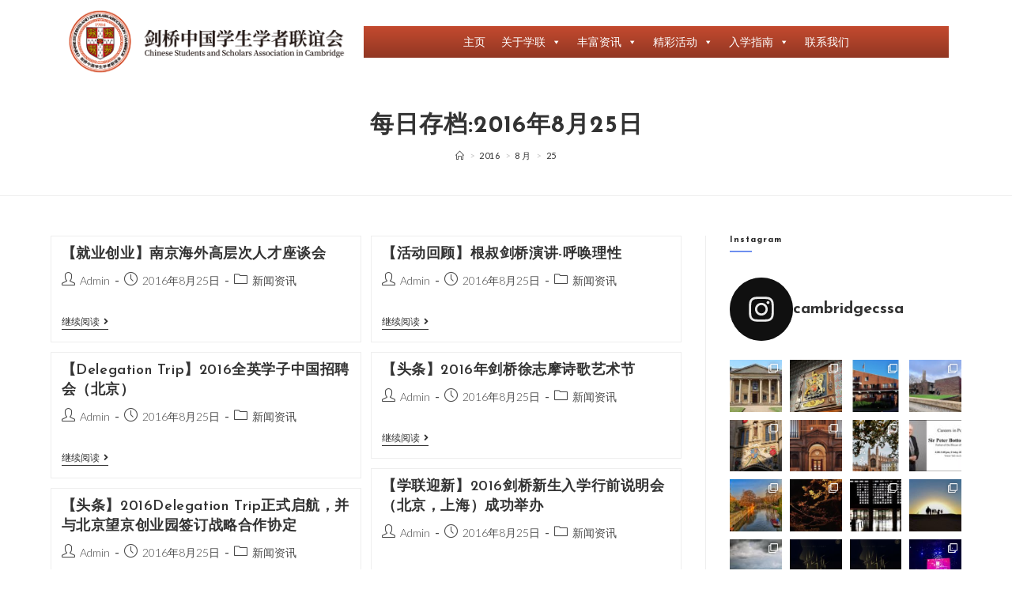

--- FILE ---
content_type: text/html; charset=UTF-8
request_url: https://cssacam.org/2016/08/25/
body_size: 41988
content:
<!DOCTYPE html>
<html class="html" lang="zh-Hans">
<head>
	<meta charset="UTF-8">
	<link rel="profile" href="https://gmpg.org/xfn/11">

	<title>2016 年 8 月 25 日 | Cambridge CSSA</title>
<meta name='robots' content='max-image-preview:large' />
<meta name="robots" content="index,follow" />
<link rel="canonical" href="https://cssacam.org/2016/08/25/" />
<meta property="og:locale" content="zh_CN" />
<meta property="og:type" content="object" />
<meta property="og:title" content="2016 年 8 月 25 日, Cambridge CSSA" />
<meta property="og:url" content="https://cssacam.org/2016/08/25/" />
<meta property="og:site_name" name="copyright" content="Cambridge CSSA" />

            <script data-no-defer="1" data-ezscrex="false" data-cfasync="false" data-pagespeed-no-defer data-cookieconsent="ignore">
                var ctPublicFunctions = {"_ajax_nonce":"6ec474ae48","_rest_nonce":"01ec23d070","_ajax_url":"\/wp-admin\/admin-ajax.php","_rest_url":"https:\/\/cssacam.org\/wp-json\/","data__cookies_type":"native","data__ajax_type":"rest","data__bot_detector_enabled":0,"data__frontend_data_log_enabled":1,"cookiePrefix":"","wprocket_detected":false,"host_url":"cssacam.org","text__ee_click_to_select":"Click to select the whole data","text__ee_original_email":"The complete one is","text__ee_got_it":"Got it","text__ee_blocked":"Blocked","text__ee_cannot_connect":"Cannot connect","text__ee_cannot_decode":"Can not decode email. Unknown reason","text__ee_email_decoder":"CleanTalk email decoder","text__ee_wait_for_decoding":"The magic is on the way!","text__ee_decoding_process":"Please wait a few seconds while we decode the contact data."}
            </script>
        
            <script data-no-defer="1" data-ezscrex="false" data-cfasync="false" data-pagespeed-no-defer data-cookieconsent="ignore">
                var ctPublic = {"_ajax_nonce":"6ec474ae48","settings__forms__check_internal":"0","settings__forms__check_external":"0","settings__forms__force_protection":0,"settings__forms__search_test":"1","settings__forms__wc_add_to_cart":0,"settings__data__bot_detector_enabled":0,"settings__sfw__anti_crawler":0,"blog_home":"https:\/\/cssacam.org\/","pixel__setting":"0","pixel__enabled":false,"pixel__url":null,"data__email_check_before_post":1,"data__email_check_exist_post":0,"data__cookies_type":"native","data__key_is_ok":true,"data__visible_fields_required":true,"wl_brandname":"Anti-Spam by CleanTalk","wl_brandname_short":"CleanTalk","ct_checkjs_key":"a659baa225b98b4651aaf85a36728f7e9d13203279a3923d40b54f209434283d","emailEncoderPassKey":"98f544ddc588fac5236a7b66705a4faf","bot_detector_forms_excluded":"W10=","advancedCacheExists":true,"varnishCacheExists":false,"wc_ajax_add_to_cart":false,"theRealPerson":{"phrases":{"trpHeading":"The Real Person Badge!","trpContent1":"The commenter acts as a real person and verified as not a bot.","trpContent2":" Anti-Spam by CleanTalk","trpContentLearnMore":"Learn more"},"trpContentLink":"https:\/\/cleantalk.org\/help\/the-real-person?utm_id=&amp;utm_term=&amp;utm_source=admin_side&amp;utm_medium=trp_badge&amp;utm_content=trp_badge_link_click&amp;utm_campaign=apbct_links","imgPersonUrl":"https:\/\/cssacam.org\/wp-content\/plugins\/cleantalk-spam-protect\/css\/images\/real_user.svg","imgShieldUrl":"https:\/\/cssacam.org\/wp-content\/plugins\/cleantalk-spam-protect\/css\/images\/shield.svg"}}
            </script>
        <meta name="viewport" content="width=device-width, initial-scale=1"><link rel='dns-prefetch' href='//fonts.googleapis.com' />
<link rel="alternate" type="application/rss+xml" title="Cambridge CSSA &raquo; Feed" href="https://cssacam.org/feed/" />
<link rel="alternate" type="application/rss+xml" title="Cambridge CSSA &raquo; 评论 Feed" href="https://cssacam.org/comments/feed/" />
<style id='wp-img-auto-sizes-contain-inline-css'>
img:is([sizes=auto i],[sizes^="auto," i]){contain-intrinsic-size:3000px 1500px}
/*# sourceURL=wp-img-auto-sizes-contain-inline-css */
</style>
<link rel='stylesheet' id='sbi_styles-css' href='https://cssacam.org/wp-content/plugins/instagram-feed/css/sbi-styles.min.css?ver=6.10.0' media='all' />
<style id='wp-emoji-styles-inline-css'>

	img.wp-smiley, img.emoji {
		display: inline !important;
		border: none !important;
		box-shadow: none !important;
		height: 1em !important;
		width: 1em !important;
		margin: 0 0.07em !important;
		vertical-align: -0.1em !important;
		background: none !important;
		padding: 0 !important;
	}
/*# sourceURL=wp-emoji-styles-inline-css */
</style>
<link rel='stylesheet' id='wp-block-library-css' href='https://cssacam.org/wp-includes/css/dist/block-library/style.min.css?ver=6.9' media='all' />
<style id='wp-block-library-theme-inline-css'>
.wp-block-audio :where(figcaption){color:#555;font-size:13px;text-align:center}.is-dark-theme .wp-block-audio :where(figcaption){color:#ffffffa6}.wp-block-audio{margin:0 0 1em}.wp-block-code{border:1px solid #ccc;border-radius:4px;font-family:Menlo,Consolas,monaco,monospace;padding:.8em 1em}.wp-block-embed :where(figcaption){color:#555;font-size:13px;text-align:center}.is-dark-theme .wp-block-embed :where(figcaption){color:#ffffffa6}.wp-block-embed{margin:0 0 1em}.blocks-gallery-caption{color:#555;font-size:13px;text-align:center}.is-dark-theme .blocks-gallery-caption{color:#ffffffa6}:root :where(.wp-block-image figcaption){color:#555;font-size:13px;text-align:center}.is-dark-theme :root :where(.wp-block-image figcaption){color:#ffffffa6}.wp-block-image{margin:0 0 1em}.wp-block-pullquote{border-bottom:4px solid;border-top:4px solid;color:currentColor;margin-bottom:1.75em}.wp-block-pullquote :where(cite),.wp-block-pullquote :where(footer),.wp-block-pullquote__citation{color:currentColor;font-size:.8125em;font-style:normal;text-transform:uppercase}.wp-block-quote{border-left:.25em solid;margin:0 0 1.75em;padding-left:1em}.wp-block-quote cite,.wp-block-quote footer{color:currentColor;font-size:.8125em;font-style:normal;position:relative}.wp-block-quote:where(.has-text-align-right){border-left:none;border-right:.25em solid;padding-left:0;padding-right:1em}.wp-block-quote:where(.has-text-align-center){border:none;padding-left:0}.wp-block-quote.is-large,.wp-block-quote.is-style-large,.wp-block-quote:where(.is-style-plain){border:none}.wp-block-search .wp-block-search__label{font-weight:700}.wp-block-search__button{border:1px solid #ccc;padding:.375em .625em}:where(.wp-block-group.has-background){padding:1.25em 2.375em}.wp-block-separator.has-css-opacity{opacity:.4}.wp-block-separator{border:none;border-bottom:2px solid;margin-left:auto;margin-right:auto}.wp-block-separator.has-alpha-channel-opacity{opacity:1}.wp-block-separator:not(.is-style-wide):not(.is-style-dots){width:100px}.wp-block-separator.has-background:not(.is-style-dots){border-bottom:none;height:1px}.wp-block-separator.has-background:not(.is-style-wide):not(.is-style-dots){height:2px}.wp-block-table{margin:0 0 1em}.wp-block-table td,.wp-block-table th{word-break:normal}.wp-block-table :where(figcaption){color:#555;font-size:13px;text-align:center}.is-dark-theme .wp-block-table :where(figcaption){color:#ffffffa6}.wp-block-video :where(figcaption){color:#555;font-size:13px;text-align:center}.is-dark-theme .wp-block-video :where(figcaption){color:#ffffffa6}.wp-block-video{margin:0 0 1em}:root :where(.wp-block-template-part.has-background){margin-bottom:0;margin-top:0;padding:1.25em 2.375em}
/*# sourceURL=/wp-includes/css/dist/block-library/theme.min.css */
</style>
<style id='classic-theme-styles-inline-css'>
/*! This file is auto-generated */
.wp-block-button__link{color:#fff;background-color:#32373c;border-radius:9999px;box-shadow:none;text-decoration:none;padding:calc(.667em + 2px) calc(1.333em + 2px);font-size:1.125em}.wp-block-file__button{background:#32373c;color:#fff;text-decoration:none}
/*# sourceURL=/wp-includes/css/classic-themes.min.css */
</style>
<style id='global-styles-inline-css'>
:root{--wp--preset--aspect-ratio--square: 1;--wp--preset--aspect-ratio--4-3: 4/3;--wp--preset--aspect-ratio--3-4: 3/4;--wp--preset--aspect-ratio--3-2: 3/2;--wp--preset--aspect-ratio--2-3: 2/3;--wp--preset--aspect-ratio--16-9: 16/9;--wp--preset--aspect-ratio--9-16: 9/16;--wp--preset--color--black: #000000;--wp--preset--color--cyan-bluish-gray: #abb8c3;--wp--preset--color--white: #ffffff;--wp--preset--color--pale-pink: #f78da7;--wp--preset--color--vivid-red: #cf2e2e;--wp--preset--color--luminous-vivid-orange: #ff6900;--wp--preset--color--luminous-vivid-amber: #fcb900;--wp--preset--color--light-green-cyan: #7bdcb5;--wp--preset--color--vivid-green-cyan: #00d084;--wp--preset--color--pale-cyan-blue: #8ed1fc;--wp--preset--color--vivid-cyan-blue: #0693e3;--wp--preset--color--vivid-purple: #9b51e0;--wp--preset--gradient--vivid-cyan-blue-to-vivid-purple: linear-gradient(135deg,rgb(6,147,227) 0%,rgb(155,81,224) 100%);--wp--preset--gradient--light-green-cyan-to-vivid-green-cyan: linear-gradient(135deg,rgb(122,220,180) 0%,rgb(0,208,130) 100%);--wp--preset--gradient--luminous-vivid-amber-to-luminous-vivid-orange: linear-gradient(135deg,rgb(252,185,0) 0%,rgb(255,105,0) 100%);--wp--preset--gradient--luminous-vivid-orange-to-vivid-red: linear-gradient(135deg,rgb(255,105,0) 0%,rgb(207,46,46) 100%);--wp--preset--gradient--very-light-gray-to-cyan-bluish-gray: linear-gradient(135deg,rgb(238,238,238) 0%,rgb(169,184,195) 100%);--wp--preset--gradient--cool-to-warm-spectrum: linear-gradient(135deg,rgb(74,234,220) 0%,rgb(151,120,209) 20%,rgb(207,42,186) 40%,rgb(238,44,130) 60%,rgb(251,105,98) 80%,rgb(254,248,76) 100%);--wp--preset--gradient--blush-light-purple: linear-gradient(135deg,rgb(255,206,236) 0%,rgb(152,150,240) 100%);--wp--preset--gradient--blush-bordeaux: linear-gradient(135deg,rgb(254,205,165) 0%,rgb(254,45,45) 50%,rgb(107,0,62) 100%);--wp--preset--gradient--luminous-dusk: linear-gradient(135deg,rgb(255,203,112) 0%,rgb(199,81,192) 50%,rgb(65,88,208) 100%);--wp--preset--gradient--pale-ocean: linear-gradient(135deg,rgb(255,245,203) 0%,rgb(182,227,212) 50%,rgb(51,167,181) 100%);--wp--preset--gradient--electric-grass: linear-gradient(135deg,rgb(202,248,128) 0%,rgb(113,206,126) 100%);--wp--preset--gradient--midnight: linear-gradient(135deg,rgb(2,3,129) 0%,rgb(40,116,252) 100%);--wp--preset--font-size--small: 13px;--wp--preset--font-size--medium: 20px;--wp--preset--font-size--large: 36px;--wp--preset--font-size--x-large: 42px;--wp--preset--spacing--20: 0.44rem;--wp--preset--spacing--30: 0.67rem;--wp--preset--spacing--40: 1rem;--wp--preset--spacing--50: 1.5rem;--wp--preset--spacing--60: 2.25rem;--wp--preset--spacing--70: 3.38rem;--wp--preset--spacing--80: 5.06rem;--wp--preset--shadow--natural: 6px 6px 9px rgba(0, 0, 0, 0.2);--wp--preset--shadow--deep: 12px 12px 50px rgba(0, 0, 0, 0.4);--wp--preset--shadow--sharp: 6px 6px 0px rgba(0, 0, 0, 0.2);--wp--preset--shadow--outlined: 6px 6px 0px -3px rgb(255, 255, 255), 6px 6px rgb(0, 0, 0);--wp--preset--shadow--crisp: 6px 6px 0px rgb(0, 0, 0);}:where(.is-layout-flex){gap: 0.5em;}:where(.is-layout-grid){gap: 0.5em;}body .is-layout-flex{display: flex;}.is-layout-flex{flex-wrap: wrap;align-items: center;}.is-layout-flex > :is(*, div){margin: 0;}body .is-layout-grid{display: grid;}.is-layout-grid > :is(*, div){margin: 0;}:where(.wp-block-columns.is-layout-flex){gap: 2em;}:where(.wp-block-columns.is-layout-grid){gap: 2em;}:where(.wp-block-post-template.is-layout-flex){gap: 1.25em;}:where(.wp-block-post-template.is-layout-grid){gap: 1.25em;}.has-black-color{color: var(--wp--preset--color--black) !important;}.has-cyan-bluish-gray-color{color: var(--wp--preset--color--cyan-bluish-gray) !important;}.has-white-color{color: var(--wp--preset--color--white) !important;}.has-pale-pink-color{color: var(--wp--preset--color--pale-pink) !important;}.has-vivid-red-color{color: var(--wp--preset--color--vivid-red) !important;}.has-luminous-vivid-orange-color{color: var(--wp--preset--color--luminous-vivid-orange) !important;}.has-luminous-vivid-amber-color{color: var(--wp--preset--color--luminous-vivid-amber) !important;}.has-light-green-cyan-color{color: var(--wp--preset--color--light-green-cyan) !important;}.has-vivid-green-cyan-color{color: var(--wp--preset--color--vivid-green-cyan) !important;}.has-pale-cyan-blue-color{color: var(--wp--preset--color--pale-cyan-blue) !important;}.has-vivid-cyan-blue-color{color: var(--wp--preset--color--vivid-cyan-blue) !important;}.has-vivid-purple-color{color: var(--wp--preset--color--vivid-purple) !important;}.has-black-background-color{background-color: var(--wp--preset--color--black) !important;}.has-cyan-bluish-gray-background-color{background-color: var(--wp--preset--color--cyan-bluish-gray) !important;}.has-white-background-color{background-color: var(--wp--preset--color--white) !important;}.has-pale-pink-background-color{background-color: var(--wp--preset--color--pale-pink) !important;}.has-vivid-red-background-color{background-color: var(--wp--preset--color--vivid-red) !important;}.has-luminous-vivid-orange-background-color{background-color: var(--wp--preset--color--luminous-vivid-orange) !important;}.has-luminous-vivid-amber-background-color{background-color: var(--wp--preset--color--luminous-vivid-amber) !important;}.has-light-green-cyan-background-color{background-color: var(--wp--preset--color--light-green-cyan) !important;}.has-vivid-green-cyan-background-color{background-color: var(--wp--preset--color--vivid-green-cyan) !important;}.has-pale-cyan-blue-background-color{background-color: var(--wp--preset--color--pale-cyan-blue) !important;}.has-vivid-cyan-blue-background-color{background-color: var(--wp--preset--color--vivid-cyan-blue) !important;}.has-vivid-purple-background-color{background-color: var(--wp--preset--color--vivid-purple) !important;}.has-black-border-color{border-color: var(--wp--preset--color--black) !important;}.has-cyan-bluish-gray-border-color{border-color: var(--wp--preset--color--cyan-bluish-gray) !important;}.has-white-border-color{border-color: var(--wp--preset--color--white) !important;}.has-pale-pink-border-color{border-color: var(--wp--preset--color--pale-pink) !important;}.has-vivid-red-border-color{border-color: var(--wp--preset--color--vivid-red) !important;}.has-luminous-vivid-orange-border-color{border-color: var(--wp--preset--color--luminous-vivid-orange) !important;}.has-luminous-vivid-amber-border-color{border-color: var(--wp--preset--color--luminous-vivid-amber) !important;}.has-light-green-cyan-border-color{border-color: var(--wp--preset--color--light-green-cyan) !important;}.has-vivid-green-cyan-border-color{border-color: var(--wp--preset--color--vivid-green-cyan) !important;}.has-pale-cyan-blue-border-color{border-color: var(--wp--preset--color--pale-cyan-blue) !important;}.has-vivid-cyan-blue-border-color{border-color: var(--wp--preset--color--vivid-cyan-blue) !important;}.has-vivid-purple-border-color{border-color: var(--wp--preset--color--vivid-purple) !important;}.has-vivid-cyan-blue-to-vivid-purple-gradient-background{background: var(--wp--preset--gradient--vivid-cyan-blue-to-vivid-purple) !important;}.has-light-green-cyan-to-vivid-green-cyan-gradient-background{background: var(--wp--preset--gradient--light-green-cyan-to-vivid-green-cyan) !important;}.has-luminous-vivid-amber-to-luminous-vivid-orange-gradient-background{background: var(--wp--preset--gradient--luminous-vivid-amber-to-luminous-vivid-orange) !important;}.has-luminous-vivid-orange-to-vivid-red-gradient-background{background: var(--wp--preset--gradient--luminous-vivid-orange-to-vivid-red) !important;}.has-very-light-gray-to-cyan-bluish-gray-gradient-background{background: var(--wp--preset--gradient--very-light-gray-to-cyan-bluish-gray) !important;}.has-cool-to-warm-spectrum-gradient-background{background: var(--wp--preset--gradient--cool-to-warm-spectrum) !important;}.has-blush-light-purple-gradient-background{background: var(--wp--preset--gradient--blush-light-purple) !important;}.has-blush-bordeaux-gradient-background{background: var(--wp--preset--gradient--blush-bordeaux) !important;}.has-luminous-dusk-gradient-background{background: var(--wp--preset--gradient--luminous-dusk) !important;}.has-pale-ocean-gradient-background{background: var(--wp--preset--gradient--pale-ocean) !important;}.has-electric-grass-gradient-background{background: var(--wp--preset--gradient--electric-grass) !important;}.has-midnight-gradient-background{background: var(--wp--preset--gradient--midnight) !important;}.has-small-font-size{font-size: var(--wp--preset--font-size--small) !important;}.has-medium-font-size{font-size: var(--wp--preset--font-size--medium) !important;}.has-large-font-size{font-size: var(--wp--preset--font-size--large) !important;}.has-x-large-font-size{font-size: var(--wp--preset--font-size--x-large) !important;}
:where(.wp-block-post-template.is-layout-flex){gap: 1.25em;}:where(.wp-block-post-template.is-layout-grid){gap: 1.25em;}
:where(.wp-block-term-template.is-layout-flex){gap: 1.25em;}:where(.wp-block-term-template.is-layout-grid){gap: 1.25em;}
:where(.wp-block-columns.is-layout-flex){gap: 2em;}:where(.wp-block-columns.is-layout-grid){gap: 2em;}
:root :where(.wp-block-pullquote){font-size: 1.5em;line-height: 1.6;}
/*# sourceURL=global-styles-inline-css */
</style>
<link rel='stylesheet' id='cleantalk-public-css-css' href='https://cssacam.org/wp-content/plugins/cleantalk-spam-protect/css/cleantalk-public.min.css?ver=6.69.2_1765342925' media='all' />
<link rel='stylesheet' id='cleantalk-email-decoder-css-css' href='https://cssacam.org/wp-content/plugins/cleantalk-spam-protect/css/cleantalk-email-decoder.min.css?ver=6.69.2_1765342925' media='all' />
<link rel='stylesheet' id='cleantalk-trp-css-css' href='https://cssacam.org/wp-content/plugins/cleantalk-spam-protect/css/cleantalk-trp.min.css?ver=6.69.2_1765342925' media='all' />
<link rel='stylesheet' id='megamenu-css' href='https://cssacam.org/wp-content/uploads/maxmegamenu/style.css?ver=b84131' media='all' />
<link rel='stylesheet' id='dashicons-css' href='https://cssacam.org/wp-includes/css/dashicons.min.css?ver=6.9' media='all' />
<link rel='stylesheet' id='elementor-frontend-css' href='https://cssacam.org/wp-content/plugins/elementor/assets/css/frontend.min.css?ver=3.33.4' media='all' />
<link rel='stylesheet' id='elementor-post-15619-css' href='https://cssacam.org/wp-content/uploads/elementor/css/post-15619.css?ver=1765970865' media='all' />
<link rel='stylesheet' id='elementor-post-16695-css' href='https://cssacam.org/wp-content/uploads/elementor/css/post-16695.css?ver=1765970865' media='all' />
<link rel='stylesheet' id='font-awesome-css' href='https://cssacam.org/wp-content/themes/oceanwp/assets/fonts/fontawesome/css/all.min.css?ver=5.15.1' media='all' />
<link rel='stylesheet' id='simple-line-icons-css' href='https://cssacam.org/wp-content/themes/oceanwp/assets/css/third/simple-line-icons.min.css?ver=2.4.0' media='all' />
<link rel='stylesheet' id='oceanwp-style-css' href='https://cssacam.org/wp-content/themes/oceanwp/assets/css/style.min.css?ver=3.5.0' media='all' />
<link rel='stylesheet' id='oceanwp-google-font-lato-css' href='//fonts.googleapis.com/css?family=Lato%3A100%2C200%2C300%2C400%2C500%2C600%2C700%2C800%2C900%2C100i%2C200i%2C300i%2C400i%2C500i%2C600i%2C700i%2C800i%2C900i&#038;subset=latin&#038;display=swap&#038;ver=6.9' media='all' />
<link rel='stylesheet' id='oceanwp-google-font-josefin-sans-css' href='//fonts.googleapis.com/css?family=Josefin+Sans%3A100%2C200%2C300%2C400%2C500%2C600%2C700%2C800%2C900%2C100i%2C200i%2C300i%2C400i%2C500i%2C600i%2C700i%2C800i%2C900i&#038;subset=latin&#038;display=swap&#038;ver=6.9' media='all' />
<link rel='stylesheet' id='um_modal-css' href='https://cssacam.org/wp-content/plugins/ultimate-member/assets/css/um-modal.min.css?ver=2.11.0' media='all' />
<link rel='stylesheet' id='um_ui-css' href='https://cssacam.org/wp-content/plugins/ultimate-member/assets/libs/jquery-ui/jquery-ui.min.css?ver=1.13.2' media='all' />
<link rel='stylesheet' id='um_tipsy-css' href='https://cssacam.org/wp-content/plugins/ultimate-member/assets/libs/tipsy/tipsy.min.css?ver=1.0.0a' media='all' />
<link rel='stylesheet' id='um_raty-css' href='https://cssacam.org/wp-content/plugins/ultimate-member/assets/libs/raty/um-raty.min.css?ver=2.6.0' media='all' />
<link rel='stylesheet' id='select2-css' href='https://cssacam.org/wp-content/plugins/ultimate-member/assets/libs/select2/select2.min.css?ver=4.0.13' media='all' />
<link rel='stylesheet' id='um_fileupload-css' href='https://cssacam.org/wp-content/plugins/ultimate-member/assets/css/um-fileupload.min.css?ver=2.11.0' media='all' />
<link rel='stylesheet' id='um_confirm-css' href='https://cssacam.org/wp-content/plugins/ultimate-member/assets/libs/um-confirm/um-confirm.min.css?ver=1.0' media='all' />
<link rel='stylesheet' id='um_datetime-css' href='https://cssacam.org/wp-content/plugins/ultimate-member/assets/libs/pickadate/default.min.css?ver=3.6.2' media='all' />
<link rel='stylesheet' id='um_datetime_date-css' href='https://cssacam.org/wp-content/plugins/ultimate-member/assets/libs/pickadate/default.date.min.css?ver=3.6.2' media='all' />
<link rel='stylesheet' id='um_datetime_time-css' href='https://cssacam.org/wp-content/plugins/ultimate-member/assets/libs/pickadate/default.time.min.css?ver=3.6.2' media='all' />
<link rel='stylesheet' id='um_fonticons_ii-css' href='https://cssacam.org/wp-content/plugins/ultimate-member/assets/libs/legacy/fonticons/fonticons-ii.min.css?ver=2.11.0' media='all' />
<link rel='stylesheet' id='um_fonticons_fa-css' href='https://cssacam.org/wp-content/plugins/ultimate-member/assets/libs/legacy/fonticons/fonticons-fa.min.css?ver=2.11.0' media='all' />
<link rel='stylesheet' id='um_fontawesome-css' href='https://cssacam.org/wp-content/plugins/ultimate-member/assets/css/um-fontawesome.min.css?ver=6.5.2' media='all' />
<link rel='stylesheet' id='um_common-css' href='https://cssacam.org/wp-content/plugins/ultimate-member/assets/css/common.min.css?ver=2.11.0' media='all' />
<link rel='stylesheet' id='um_responsive-css' href='https://cssacam.org/wp-content/plugins/ultimate-member/assets/css/um-responsive.min.css?ver=2.11.0' media='all' />
<link rel='stylesheet' id='um_styles-css' href='https://cssacam.org/wp-content/plugins/ultimate-member/assets/css/um-styles.min.css?ver=2.11.0' media='all' />
<link rel='stylesheet' id='um_crop-css' href='https://cssacam.org/wp-content/plugins/ultimate-member/assets/libs/cropper/cropper.min.css?ver=1.6.1' media='all' />
<link rel='stylesheet' id='um_profile-css' href='https://cssacam.org/wp-content/plugins/ultimate-member/assets/css/um-profile.min.css?ver=2.11.0' media='all' />
<link rel='stylesheet' id='um_account-css' href='https://cssacam.org/wp-content/plugins/ultimate-member/assets/css/um-account.min.css?ver=2.11.0' media='all' />
<link rel='stylesheet' id='um_misc-css' href='https://cssacam.org/wp-content/plugins/ultimate-member/assets/css/um-misc.min.css?ver=2.11.0' media='all' />
<link rel='stylesheet' id='um_default_css-css' href='https://cssacam.org/wp-content/plugins/ultimate-member/assets/css/um-old-default.min.css?ver=2.11.0' media='all' />
<link rel='stylesheet' id='oe-widgets-style-css' href='https://cssacam.org/wp-content/plugins/ocean-extra/assets/css/widgets.css?ver=6.9' media='all' />
<link rel='stylesheet' id='oss-social-share-style-css' href='https://cssacam.org/wp-content/plugins/ocean-social-sharing/assets/css/style.min.css?ver=6.9' media='all' />
<script src="https://cssacam.org/wp-content/plugins/cleantalk-spam-protect/js/apbct-public-bundle_gathering.min.js?ver=6.69.2_1765342926" id="apbct-public-bundle_gathering.min-js-js"></script>
<script src="https://cssacam.org/wp-includes/js/jquery/jquery.min.js?ver=3.7.1" id="jquery-core-js"></script>
<script src="https://cssacam.org/wp-includes/js/jquery/jquery-migrate.min.js?ver=3.4.1" id="jquery-migrate-js"></script>
<script src="https://cssacam.org/wp-content/plugins/ultimate-member/assets/js/um-gdpr.min.js?ver=2.11.0" id="um-gdpr-js"></script>
<link rel="https://api.w.org/" href="https://cssacam.org/wp-json/" /><link rel="EditURI" type="application/rsd+xml" title="RSD" href="https://cssacam.org/xmlrpc.php?rsd" />
<meta name="generator" content="WordPress 6.9" />
<!-- Analytics by WP Statistics - https://wp-statistics.com -->
<meta name="generator" content="Elementor 3.33.4; features: additional_custom_breakpoints; settings: css_print_method-external, google_font-enabled, font_display-auto">
			<style>
				.e-con.e-parent:nth-of-type(n+4):not(.e-lazyloaded):not(.e-no-lazyload),
				.e-con.e-parent:nth-of-type(n+4):not(.e-lazyloaded):not(.e-no-lazyload) * {
					background-image: none !important;
				}
				@media screen and (max-height: 1024px) {
					.e-con.e-parent:nth-of-type(n+3):not(.e-lazyloaded):not(.e-no-lazyload),
					.e-con.e-parent:nth-of-type(n+3):not(.e-lazyloaded):not(.e-no-lazyload) * {
						background-image: none !important;
					}
				}
				@media screen and (max-height: 640px) {
					.e-con.e-parent:nth-of-type(n+2):not(.e-lazyloaded):not(.e-no-lazyload),
					.e-con.e-parent:nth-of-type(n+2):not(.e-lazyloaded):not(.e-no-lazyload) * {
						background-image: none !important;
					}
				}
			</style>
			<link rel="icon" href="https://cssacam.org/wp-content/uploads/2019/02/cropped-logo-原稿-squared_centered-1-32x32.png" sizes="32x32" />
<link rel="icon" href="https://cssacam.org/wp-content/uploads/2019/02/cropped-logo-原稿-squared_centered-1-192x192.png" sizes="192x192" />
<link rel="apple-touch-icon" href="https://cssacam.org/wp-content/uploads/2019/02/cropped-logo-原稿-squared_centered-1-180x180.png" />
<meta name="msapplication-TileImage" content="https://cssacam.org/wp-content/uploads/2019/02/cropped-logo-原稿-squared_centered-1-270x270.png" />
		<style id="wp-custom-css">
			/* Big title - Text margin left */.elementor-element.big-margin >.elementor-element-populated{margin-left:80px}/* Full width buttons on the last section */.elementor-element.full-btn .elementor-button{display:block}/* Add simple line icons to the header social menu */#oceanwp-social-menu span{font-family:simple-line-icons;line-height:1;-webkit-font-smoothing:antialiased;-moz-osx-font-smoothing:grayscale}#oceanwp-social-menu .fa-twitter:before{content:"\e009"}#oceanwp-social-menu .fa-facebook:before{content:"\e00b"}#oceanwp-social-menu .fa-google-plus:before{content:"\e60d"}#oceanwp-social-menu .fa-instagram:before{content:"\e609"}/* Blog entries */.blog-entry.large-entry{max-width:833px;margin:0 auto 30px auto;text-align:center}.blog-entry.large-entry ul.meta li{float:none;display:inline-block}.blog-entry.large-entry ul.meta li:after{padding:0 4px 0 6px}.blog-entry.large-entry .blog-entry-summary{max-width:640px;margin:0 auto 20px auto}.blog-entry.large-entry .blog-entry-readmore a{font-weight:400;padding:10px 26px;border-radius:30px}ul.page-numbers{padding:30px 0 0}.page-numbers a,.page-numbers span:not(.elementor-screen-only),.page-links span{border-radius:50%}/* Widgets titles */.widget-title{position:relative;padding:0 0 10px;border:0}.widget-title:after{content:'';position:absolute;bottom:0;left:0;display:inline-block;background-color:#6e8fef;height:2px;width:28px}/* Footer bottom */#footer-bottom{padding:0}#footer-bottom-inner{padding:22px 0 20px;border-top:1px solid #eaeaea}#footer-bottom #footer-bottom-menu,#footer-bottom #copyright{float:none;width:100%;padding:0 !important;text-align:center}#footer-bottom #footer-bottom-menu a{padding:0 15px}#footer-bottom #footer-bottom-menu li:after{display:none}#footer-bottom #copyright{margin-top:20px}/* Responsive */@media (max-width:959px){.elementor-element.title-row >.elementor-element-populated{padding:20px}.elementor-element.big-title .elementor-heading-title{font-size:24px}.elementor-element.big-margin >.elementor-element-populated{margin-left:40px}}@media (max-width:767px){.elementor-element.big-margin >.elementor-element-populated{margin-top:20px;margin-left:0}}		</style>
		<style type="text/css">/** Mega Menu CSS: fs **/</style>
<!-- OceanWP CSS -->
<style type="text/css">
/* General CSS */a:hover,a.light:hover,.theme-heading .text::before,.theme-heading .text::after,#top-bar-content >a:hover,#top-bar-social li.oceanwp-email a:hover,#site-navigation-wrap .dropdown-menu >li >a:hover,#site-header.medium-header #medium-searchform button:hover,.oceanwp-mobile-menu-icon a:hover,.blog-entry.post .blog-entry-header .entry-title a:hover,.blog-entry.post .blog-entry-readmore a:hover,.blog-entry.thumbnail-entry .blog-entry-category a,ul.meta li a:hover,.dropcap,.single nav.post-navigation .nav-links .title,body .related-post-title a:hover,body #wp-calendar caption,body .contact-info-widget.default i,body .contact-info-widget.big-icons i,body .custom-links-widget .oceanwp-custom-links li a:hover,body .custom-links-widget .oceanwp-custom-links li a:hover:before,body .posts-thumbnails-widget li a:hover,body .social-widget li.oceanwp-email a:hover,.comment-author .comment-meta .comment-reply-link,#respond #cancel-comment-reply-link:hover,#footer-widgets .footer-box a:hover,#footer-bottom a:hover,#footer-bottom #footer-bottom-menu a:hover,.sidr a:hover,.sidr-class-dropdown-toggle:hover,.sidr-class-menu-item-has-children.active >a,.sidr-class-menu-item-has-children.active >a >.sidr-class-dropdown-toggle,input[type=checkbox]:checked:before{color:#6e8fef}.single nav.post-navigation .nav-links .title .owp-icon use,.blog-entry.post .blog-entry-readmore a:hover .owp-icon use,body .contact-info-widget.default .owp-icon use,body .contact-info-widget.big-icons .owp-icon use{stroke:#6e8fef}input[type="button"],input[type="reset"],input[type="submit"],button[type="submit"],.button,#site-navigation-wrap .dropdown-menu >li.btn >a >span,.thumbnail:hover i,.post-quote-content,.omw-modal .omw-close-modal,body .contact-info-widget.big-icons li:hover i,body div.wpforms-container-full .wpforms-form input[type=submit],body div.wpforms-container-full .wpforms-form button[type=submit],body div.wpforms-container-full .wpforms-form .wpforms-page-button{background-color:#6e8fef}.thumbnail:hover .link-post-svg-icon{background-color:#6e8fef}body .contact-info-widget.big-icons li:hover .owp-icon{background-color:#6e8fef}.widget-title{border-color:#6e8fef}blockquote{border-color:#6e8fef}#searchform-dropdown{border-color:#6e8fef}.dropdown-menu .sub-menu{border-color:#6e8fef}.blog-entry.large-entry .blog-entry-readmore a:hover{border-color:#6e8fef}.oceanwp-newsletter-form-wrap input[type="email"]:focus{border-color:#6e8fef}.social-widget li.oceanwp-email a:hover{border-color:#6e8fef}#respond #cancel-comment-reply-link:hover{border-color:#6e8fef}body .contact-info-widget.big-icons li:hover i{border-color:#6e8fef}#footer-widgets .oceanwp-newsletter-form-wrap input[type="email"]:focus{border-color:#6e8fef}blockquote,.wp-block-quote{border-left-color:#6e8fef}body .contact-info-widget.big-icons li:hover .owp-icon{border-color:#6e8fef}input[type="button"]:hover,input[type="reset"]:hover,input[type="submit"]:hover,button[type="submit"]:hover,input[type="button"]:focus,input[type="reset"]:focus,input[type="submit"]:focus,button[type="submit"]:focus,.button:hover,.button:focus,#site-navigation-wrap .dropdown-menu >li.btn >a:hover >span,.post-quote-author,.omw-modal .omw-close-modal:hover,body div.wpforms-container-full .wpforms-form input[type=submit]:hover,body div.wpforms-container-full .wpforms-form button[type=submit]:hover,body div.wpforms-container-full .wpforms-form .wpforms-page-button:hover{background-color:#39529a}table th,table td,hr,.content-area,body.content-left-sidebar #content-wrap .content-area,.content-left-sidebar .content-area,#top-bar-wrap,#site-header,#site-header.top-header #search-toggle,.dropdown-menu ul li,.centered-minimal-page-header,.blog-entry.post,.blog-entry.grid-entry .blog-entry-inner,.blog-entry.thumbnail-entry .blog-entry-bottom,.single-post .entry-title,.single .entry-share-wrap .entry-share,.single .entry-share,.single .entry-share ul li a,.single nav.post-navigation,.single nav.post-navigation .nav-links .nav-previous,#author-bio,#author-bio .author-bio-avatar,#author-bio .author-bio-social li a,#related-posts,#comments,.comment-body,#respond #cancel-comment-reply-link,#blog-entries .type-page,.page-numbers a,.page-numbers span:not(.elementor-screen-only),.page-links span,body #wp-calendar caption,body #wp-calendar th,body #wp-calendar tbody,body .contact-info-widget.default i,body .contact-info-widget.big-icons i,body .posts-thumbnails-widget li,body .tagcloud a{border-color:#eeeeee}body .contact-info-widget.big-icons .owp-icon,body .contact-info-widget.default .owp-icon{border-color:#eeeeee}#scroll-top{border-radius:50px}#scroll-top{background-color:#eeeeee}#scroll-top:hover{background-color:#6e8fef}#scroll-top{color:#222222}#scroll-top .owp-icon use{stroke:#222222}#scroll-top:hover{color:#fcfcfc}#scroll-top:hover .owp-icon use{stroke:#222222}.page-numbers a,.page-numbers span:not(.elementor-screen-only),.page-links span{font-size:16px}form input[type="text"],form input[type="password"],form input[type="email"],form input[type="url"],form input[type="date"],form input[type="month"],form input[type="time"],form input[type="datetime"],form input[type="datetime-local"],form input[type="week"],form input[type="number"],form input[type="search"],form input[type="tel"],form input[type="color"],form select,form textarea{padding:10px 18px 10px 18px}body div.wpforms-container-full .wpforms-form input[type=date],body div.wpforms-container-full .wpforms-form input[type=datetime],body div.wpforms-container-full .wpforms-form input[type=datetime-local],body div.wpforms-container-full .wpforms-form input[type=email],body div.wpforms-container-full .wpforms-form input[type=month],body div.wpforms-container-full .wpforms-form input[type=number],body div.wpforms-container-full .wpforms-form input[type=password],body div.wpforms-container-full .wpforms-form input[type=range],body div.wpforms-container-full .wpforms-form input[type=search],body div.wpforms-container-full .wpforms-form input[type=tel],body div.wpforms-container-full .wpforms-form input[type=text],body div.wpforms-container-full .wpforms-form input[type=time],body div.wpforms-container-full .wpforms-form input[type=url],body div.wpforms-container-full .wpforms-form input[type=week],body div.wpforms-container-full .wpforms-form select,body div.wpforms-container-full .wpforms-form textarea{padding:10px 18px 10px 18px;height:auto}form input[type="text"],form input[type="password"],form input[type="email"],form input[type="url"],form input[type="date"],form input[type="month"],form input[type="time"],form input[type="datetime"],form input[type="datetime-local"],form input[type="week"],form input[type="number"],form input[type="search"],form input[type="tel"],form input[type="color"],form select,form textarea{font-size:15px}body div.wpforms-container-full .wpforms-form input[type=date],body div.wpforms-container-full .wpforms-form input[type=datetime],body div.wpforms-container-full .wpforms-form input[type=datetime-local],body div.wpforms-container-full .wpforms-form input[type=email],body div.wpforms-container-full .wpforms-form input[type=month],body div.wpforms-container-full .wpforms-form input[type=number],body div.wpforms-container-full .wpforms-form input[type=password],body div.wpforms-container-full .wpforms-form input[type=range],body div.wpforms-container-full .wpforms-form input[type=search],body div.wpforms-container-full .wpforms-form input[type=tel],body div.wpforms-container-full .wpforms-form input[type=text],body div.wpforms-container-full .wpforms-form input[type=time],body div.wpforms-container-full .wpforms-form input[type=url],body div.wpforms-container-full .wpforms-form input[type=week],body div.wpforms-container-full .wpforms-form select,body div.wpforms-container-full .wpforms-form textarea{font-size:15px}form input[type="text"],form input[type="password"],form input[type="email"],form input[type="url"],form input[type="date"],form input[type="month"],form input[type="time"],form input[type="datetime"],form input[type="datetime-local"],form input[type="week"],form input[type="number"],form input[type="search"],form input[type="tel"],form input[type="color"],form select,form textarea,.woocommerce .woocommerce-checkout .select2-container--default .select2-selection--single{border-radius:30px}body div.wpforms-container-full .wpforms-form input[type=date],body div.wpforms-container-full .wpforms-form input[type=datetime],body div.wpforms-container-full .wpforms-form input[type=datetime-local],body div.wpforms-container-full .wpforms-form input[type=email],body div.wpforms-container-full .wpforms-form input[type=month],body div.wpforms-container-full .wpforms-form input[type=number],body div.wpforms-container-full .wpforms-form input[type=password],body div.wpforms-container-full .wpforms-form input[type=range],body div.wpforms-container-full .wpforms-form input[type=search],body div.wpforms-container-full .wpforms-form input[type=tel],body div.wpforms-container-full .wpforms-form input[type=text],body div.wpforms-container-full .wpforms-form input[type=time],body div.wpforms-container-full .wpforms-form input[type=url],body div.wpforms-container-full .wpforms-form input[type=week],body div.wpforms-container-full .wpforms-form select,body div.wpforms-container-full .wpforms-form textarea{border-radius:30px}form input[type="text"],form input[type="password"],form input[type="email"],form input[type="url"],form input[type="date"],form input[type="month"],form input[type="time"],form input[type="datetime"],form input[type="datetime-local"],form input[type="week"],form input[type="number"],form input[type="search"],form input[type="tel"],form input[type="color"],form select,form textarea,.select2-container .select2-choice,.woocommerce .woocommerce-checkout .select2-container--default .select2-selection--single{border-color:#f5f5f5}body div.wpforms-container-full .wpforms-form input[type=date],body div.wpforms-container-full .wpforms-form input[type=datetime],body div.wpforms-container-full .wpforms-form input[type=datetime-local],body div.wpforms-container-full .wpforms-form input[type=email],body div.wpforms-container-full .wpforms-form input[type=month],body div.wpforms-container-full .wpforms-form input[type=number],body div.wpforms-container-full .wpforms-form input[type=password],body div.wpforms-container-full .wpforms-form input[type=range],body div.wpforms-container-full .wpforms-form input[type=search],body div.wpforms-container-full .wpforms-form input[type=tel],body div.wpforms-container-full .wpforms-form input[type=text],body div.wpforms-container-full .wpforms-form input[type=time],body div.wpforms-container-full .wpforms-form input[type=url],body div.wpforms-container-full .wpforms-form input[type=week],body div.wpforms-container-full .wpforms-form select,body div.wpforms-container-full .wpforms-form textarea{border-color:#f5f5f5}form input[type="text"]:focus,form input[type="password"]:focus,form input[type="email"]:focus,form input[type="tel"]:focus,form input[type="url"]:focus,form input[type="search"]:focus,form textarea:focus,.select2-drop-active,.select2-dropdown-open.select2-drop-above .select2-choice,.select2-dropdown-open.select2-drop-above .select2-choices,.select2-drop.select2-drop-above.select2-drop-active,.select2-container-active .select2-choice,.select2-container-active .select2-choices{border-color:#eeeeee}body div.wpforms-container-full .wpforms-form input:focus,body div.wpforms-container-full .wpforms-form textarea:focus,body div.wpforms-container-full .wpforms-form select:focus{border-color:#eeeeee}form input[type="text"],form input[type="password"],form input[type="email"],form input[type="url"],form input[type="date"],form input[type="month"],form input[type="time"],form input[type="datetime"],form input[type="datetime-local"],form input[type="week"],form input[type="number"],form input[type="search"],form input[type="tel"],form input[type="color"],form select,form textarea,.woocommerce .woocommerce-checkout .select2-container--default .select2-selection--single{background-color:#f9f9f9}body div.wpforms-container-full .wpforms-form input[type=date],body div.wpforms-container-full .wpforms-form input[type=datetime],body div.wpforms-container-full .wpforms-form input[type=datetime-local],body div.wpforms-container-full .wpforms-form input[type=email],body div.wpforms-container-full .wpforms-form input[type=month],body div.wpforms-container-full .wpforms-form input[type=number],body div.wpforms-container-full .wpforms-form input[type=password],body div.wpforms-container-full .wpforms-form input[type=range],body div.wpforms-container-full .wpforms-form input[type=search],body div.wpforms-container-full .wpforms-form input[type=tel],body div.wpforms-container-full .wpforms-form input[type=text],body div.wpforms-container-full .wpforms-form input[type=time],body div.wpforms-container-full .wpforms-form input[type=url],body div.wpforms-container-full .wpforms-form input[type=week],body div.wpforms-container-full .wpforms-form select,body div.wpforms-container-full .wpforms-form textarea{background-color:#f9f9f9}.theme-button,input[type="submit"],button[type="submit"],button,.button,body div.wpforms-container-full .wpforms-form input[type=submit],body div.wpforms-container-full .wpforms-form button[type=submit],body div.wpforms-container-full .wpforms-form .wpforms-page-button{border-radius:30px}body .theme-button:hover,body input[type="submit"]:hover,body button[type="submit"]:hover,body button:hover,body .button:hover,body div.wpforms-container-full .wpforms-form input[type=submit]:hover,body div.wpforms-container-full .wpforms-form input[type=submit]:active,body div.wpforms-container-full .wpforms-form button[type=submit]:hover,body div.wpforms-container-full .wpforms-form button[type=submit]:active,body div.wpforms-container-full .wpforms-form .wpforms-page-button:hover,body div.wpforms-container-full .wpforms-form .wpforms-page-button:active{background-color:#222222}/* Header CSS */#site-header{border-color:rgba(255,255,255,0.5)}.oceanwp-social-menu.simple-social ul li a{color:#222222}.oceanwp-social-menu.simple-social ul li a .owp-icon use{stroke:#222222}/* Top Bar CSS */#top-bar-wrap{border-color:#ffffff}#top-bar-wrap,#top-bar-content strong{color:#ffffff}#top-bar-content a,#top-bar-social-alt a{color:#ffffff}#top-bar-content a:hover,#top-bar-social-alt a:hover{color:#ffffff}/* Footer Widgets CSS */#footer-widgets{background-color:#ffffff}#footer-widgets,#footer-widgets p,#footer-widgets li a:before,#footer-widgets .contact-info-widget span.oceanwp-contact-title,#footer-widgets .recent-posts-date,#footer-widgets .recent-posts-comments,#footer-widgets .widget-recent-posts-icons li .fa{color:#777777}#footer-widgets li,#footer-widgets #wp-calendar caption,#footer-widgets #wp-calendar th,#footer-widgets #wp-calendar tbody,#footer-widgets .contact-info-widget i,#footer-widgets .oceanwp-newsletter-form-wrap input[type="email"],#footer-widgets .posts-thumbnails-widget li,#footer-widgets .social-widget li a{border-color:#eaeaea}#footer-widgets .contact-info-widget .owp-icon{border-color:#eaeaea}#footer-widgets .footer-box a,#footer-widgets a{color:#333333}/* Footer Bottom CSS */#footer-bottom{background-color:#ffffff}#footer-bottom,#footer-bottom p{color:#adadad}#footer-bottom a,#footer-bottom #footer-bottom-menu a{color:#222222}/* Typography CSS */body{font-family:Lato;font-weight:300;font-size:15px;color:#777777}h1,h2,h3,h4,h5,h6,.theme-heading,.widget-title,.oceanwp-widget-recent-posts-title,.comment-reply-title,.entry-title,.sidebar-box .widget-title{font-family:Josefin Sans;font-weight:700}#site-navigation-wrap .dropdown-menu >li >a,#site-header.full_screen-header .fs-dropdown-menu >li >a,#site-header.top-header #site-navigation-wrap .dropdown-menu >li >a,#site-header.center-header #site-navigation-wrap .dropdown-menu >li >a,#site-header.medium-header #site-navigation-wrap .dropdown-menu >li >a,.oceanwp-mobile-menu-icon a{font-weight:700;font-size:11px;letter-spacing:1px;text-transform:uppercase}.page-header .page-header-title,.page-header.background-image-page-header .page-header-title{font-weight:700;font-size:30px;letter-spacing:1px;text-transform:uppercase}.site-breadcrumbs{font-size:11px;letter-spacing:.6px;text-transform:uppercase}.sidebar-box .widget-title{font-size:11px;color:#222222}#footer-widgets .footer-box .widget-title{font-size:11px;color:#222222}#footer-bottom #copyright{font-family:Josefin Sans;font-weight:600;font-size:10px;letter-spacing:1px;text-transform:uppercase}#footer-bottom #footer-bottom-menu{font-family:Josefin Sans;font-weight:600;font-size:10px;letter-spacing:1px;text-transform:uppercase}
</style></head>

<body class="archive date wp-custom-logo wp-embed-responsive wp-theme-oceanwp mega-menu-topbar-menu metaslider-plugin oceanwp-theme dropdown-mobile no-header-border default-breakpoint has-sidebar content-right-sidebar has-breadcrumbs has-blog-grid pagination-center elementor-default elementor-kit-20817" itemscope="itemscope" itemtype="https://schema.org/WebPage">

	
	
	<div id="outer-wrap" class="site clr">

		<a class="skip-link screen-reader-text" href="#main">Skip to content</a>

		
		<div id="wrap" class="clr">

			
			
<header id="site-header" class="custom-header clr" data-height="74" itemscope="itemscope" itemtype="https://schema.org/WPHeader" role="banner">

	
		

<div id="site-header-inner" class="clr container">

			<div data-elementor-type="wp-post" data-elementor-id="15619" class="elementor elementor-15619">
						<section class="elementor-section elementor-top-section elementor-element elementor-element-5138e7c elementor-section-content-middle elementor-hidden-tablet elementor-hidden-phone elementor-section-boxed elementor-section-height-default elementor-section-height-default" data-id="5138e7c" data-element_type="section">
						<div class="elementor-container elementor-column-gap-default">
					<div class="elementor-column elementor-col-33 elementor-top-column elementor-element elementor-element-f471603" data-id="f471603" data-element_type="column">
			<div class="elementor-widget-wrap elementor-element-populated">
						<div class="elementor-element elementor-element-21bfb0e elementor-widget elementor-widget-image" data-id="21bfb0e" data-element_type="widget" data-widget_type="image.default">
				<div class="elementor-widget-container">
																<a href="http://www.cssacam.org">
							<img fetchpriority="high" width="770" height="182" src="https://cssacam.org/wp-content/uploads/2022/01/cropped-剑桥中国学联.png" class="attachment-large size-large wp-image-24596" alt="" srcset="https://cssacam.org/wp-content/uploads/2022/01/cropped-剑桥中国学联.png 770w, https://cssacam.org/wp-content/uploads/2022/01/cropped-剑桥中国学联-300x71.png 300w, https://cssacam.org/wp-content/uploads/2022/01/cropped-剑桥中国学联-768x182.png 768w" sizes="(max-width: 770px) 100vw, 770px" />								</a>
															</div>
				</div>
					</div>
		</div>
				<div class="elementor-column elementor-col-66 elementor-top-column elementor-element elementor-element-ebacaa2" data-id="ebacaa2" data-element_type="column">
			<div class="elementor-widget-wrap elementor-element-populated">
						<div class="elementor-element elementor-element-b88f774 elementor-widget elementor-widget-wp-widget-maxmegamenu" data-id="b88f774" data-element_type="widget" data-widget_type="wp-widget-maxmegamenu.default">
				<div class="elementor-widget-container">
					<div id="mega-menu-wrap-topbar_menu" class="mega-menu-wrap"><div class="mega-menu-toggle"><div class="mega-toggle-blocks-left"></div><div class="mega-toggle-blocks-center"></div><div class="mega-toggle-blocks-right"><div class='mega-toggle-block mega-menu-toggle-block mega-toggle-block-1' id='mega-toggle-block-1' tabindex='0'><span class='mega-toggle-label' role='button' aria-expanded='false'><span class='mega-toggle-label-closed'>MENU</span><span class='mega-toggle-label-open'>MENU</span></span></div></div></div><ul id="mega-menu-topbar_menu" class="mega-menu max-mega-menu mega-menu-horizontal mega-no-js" data-event="hover_intent" data-effect="fade_up" data-effect-speed="200" data-effect-mobile="disabled" data-effect-speed-mobile="0" data-mobile-force-width="false" data-second-click="close" data-document-click="collapse" data-vertical-behaviour="standard" data-breakpoint="600" data-unbind="true" data-mobile-state="collapse_all" data-mobile-direction="vertical" data-hover-intent-timeout="300" data-hover-intent-interval="100"><li class="mega-menu-item mega-menu-item-type-post_type mega-menu-item-object-page mega-menu-item-home mega-align-bottom-left mega-menu-flyout mega-menu-item-15007" id="mega-menu-item-15007"><a class="mega-menu-link" href="https://cssacam.org/" tabindex="0">主页</a></li><li class="mega-menu-item mega-menu-item-type-post_type mega-menu-item-object-page mega-menu-item-has-children mega-align-bottom-left mega-menu-flyout mega-menu-item-14620" id="mega-menu-item-14620"><a title="关于学联" class="mega-menu-link" href="https://cssacam.org/about-cssa/" aria-expanded="false" tabindex="0">关于学联<span class="mega-indicator" aria-hidden="true"></span></a>
<ul class="mega-sub-menu">
<li class="mega-menu-item mega-menu-item-type-post_type mega-menu-item-object-page mega-menu-item-17344" id="mega-menu-item-17344"><a class="mega-menu-link" href="https://cssacam.org/about-cssa/">学联简介</a></li><li class="mega-menu-item mega-menu-item-type-post_type mega-menu-item-object-page mega-menu-item-25140" id="mega-menu-item-25140"><a class="mega-menu-link" href="https://cssacam.org/2025-2026%e4%b8%bb%e5%b8%ad%e5%9b%a2/">2025-2026主席团</a></li><li class="mega-menu-item mega-menu-item-type-post_type mega-menu-item-object-page mega-menu-item-15358" id="mega-menu-item-15358"><a class="mega-menu-link" href="https://cssacam.org/about-cssa/%e5%ad%a6%e8%81%94%e7%ab%a0%e7%a8%8b2018/">学联章程</a></li><li class="mega-menu-item mega-menu-item-type-post_type mega-menu-item-object-page mega-menu-item-24962" id="mega-menu-item-24962"><a class="mega-menu-link" href="https://cssacam.org/%e5%be%80%e5%b1%8a%e4%b8%bb%e5%b8%ad%e5%9b%a2/">往届主席团</a></li><li class="mega-menu-item mega-menu-item-type-post_type mega-menu-item-object-page mega-menu-item-has-children mega-menu-item-16944" id="mega-menu-item-16944"><a class="mega-menu-link" href="https://cssacam.org/about-cssa/departments/" aria-expanded="false">组织构架<span class="mega-indicator" aria-hidden="true"></span></a>
	<ul class="mega-sub-menu">
<li class="mega-menu-item mega-menu-item-type-post_type mega-menu-item-object-page mega-menu-item-16956" id="mega-menu-item-16956"><a class="mega-menu-link" href="https://cssacam.org/about-cssa/departments/%e7%94%9f%e6%b4%bb%e9%83%a8/">生活服务部</a></li><li class="mega-menu-item mega-menu-item-type-post_type mega-menu-item-object-page mega-menu-item-16949" id="mega-menu-item-16949"><a class="mega-menu-link" href="https://cssacam.org/about-cssa/departments/%e5%85%ac%e5%85%b3%e9%83%a8/">外联部</a></li><li class="mega-menu-item mega-menu-item-type-post_type mega-menu-item-object-page mega-menu-item-16951" id="mega-menu-item-16951"><a class="mega-menu-link" href="https://cssacam.org/about-cssa/departments/%e5%ae%a3%e4%bc%a0%e9%83%a8/">外宣部</a></li><li class="mega-menu-item mega-menu-item-type-post_type mega-menu-item-object-page mega-menu-item-24589" id="mega-menu-item-24589"><a class="mega-menu-link" href="https://cssacam.org/about-cssa/departments/%e4%bd%93%e8%82%b2%e9%83%a8/">体育部</a></li><li class="mega-menu-item mega-menu-item-type-post_type mega-menu-item-object-page mega-menu-item-16950" id="mega-menu-item-16950"><a class="mega-menu-link" href="https://cssacam.org/about-cssa/departments/%e5%ad%a6%e6%9c%af%e6%96%87%e5%8c%96%e9%83%a8/">文化部</a></li><li class="mega-menu-item mega-menu-item-type-post_type mega-menu-item-object-page mega-menu-item-24591" id="mega-menu-item-24591"><a class="mega-menu-link" href="https://cssacam.org/about-cssa/departments/%e5%ad%a6%e6%9c%af%e6%96%87%e5%8c%96%e9%83%a8/">学术部</a></li><li class="mega-menu-item mega-menu-item-type-post_type mega-menu-item-object-page mega-menu-item-16948" id="mega-menu-item-16948"><a class="mega-menu-link" href="https://cssacam.org/about-cssa/departments/%e5%88%9b%e4%b8%9a%e9%83%a8/">创业部</a></li><li class="mega-menu-item mega-menu-item-type-post_type mega-menu-item-object-page mega-menu-item-20964" id="mega-menu-item-20964"><a class="mega-menu-link" href="https://cssacam.org/about-cssa/departments/%e8%b4%a2%e5%8a%a1%e9%83%a8/">财务部</a></li><li class="mega-menu-item mega-menu-item-type-post_type mega-menu-item-object-page mega-menu-item-18887" id="mega-menu-item-18887"><a class="mega-menu-link" href="https://cssacam.org/about-cssa/departments/%e8%ae%bf%e5%ad%a6%e9%83%a8/">访学部</a></li><li class="mega-menu-item mega-menu-item-type-post_type mega-menu-item-object-page mega-menu-item-16952" id="mega-menu-item-16952"><a class="mega-menu-link" href="https://cssacam.org/about-cssa/departments/%e5%b0%b1%e4%b8%9a%e9%83%a8/">就业部</a></li><li class="mega-menu-item mega-menu-item-type-post_type mega-menu-item-object-page mega-menu-item-18903" id="mega-menu-item-18903"><a class="mega-menu-link" href="https://cssacam.org/about-cssa/departments/%e5%93%81%e7%89%8c%e6%8b%93%e5%b1%95%e9%83%a8/">品牌拓展部</a></li>	</ul>
</li><li class="mega-menu-item mega-menu-item-type-post_type mega-menu-item-object-page mega-menu-item-15170" id="mega-menu-item-15170"><a class="mega-menu-link" href="https://cssacam.org/about-cssa/join/">加入学联</a></li></ul>
</li><li class="mega-menu-item mega-menu-item-type-taxonomy mega-menu-item-object-category mega-menu-item-has-children mega-align-bottom-left mega-menu-flyout mega-menu-item-18938" id="mega-menu-item-18938"><a class="mega-menu-link" href="https://cssacam.org/category/news-info/" aria-expanded="false" tabindex="0">丰富资讯<span class="mega-indicator" aria-hidden="true"></span></a>
<ul class="mega-sub-menu">
<li class="mega-menu-item mega-menu-item-type-taxonomy mega-menu-item-object-category mega-menu-item-17122" id="mega-menu-item-17122"><a class="mega-menu-link" href="https://cssacam.org/category/news-info/">新闻资讯</a></li><li class="mega-menu-item mega-menu-item-type-taxonomy mega-menu-item-object-category mega-menu-item-17123" id="mega-menu-item-17123"><a class="mega-menu-link" href="https://cssacam.org/category/jobs/">就业资讯</a></li></ul>
</li><li class="mega-menu-item mega-menu-item-type-taxonomy mega-menu-item-object-category mega-menu-item-has-children mega-align-bottom-left mega-menu-flyout mega-menu-item-2536" id="mega-menu-item-2536"><a class="mega-menu-link" href="https://cssacam.org/category/events/" aria-expanded="false" tabindex="0">精彩活动<span class="mega-indicator" aria-hidden="true"></span></a>
<ul class="mega-sub-menu">
<li class="mega-menu-item mega-menu-item-type-taxonomy mega-menu-item-object-category mega-menu-item-16756" id="mega-menu-item-16756"><a class="mega-menu-link" href="https://cssacam.org/category/events/gala/">剑桥春晚</a></li><li class="mega-menu-item mega-menu-item-type-taxonomy mega-menu-item-object-category mega-menu-item-16766" id="mega-menu-item-16766"><a class="mega-menu-link" href="https://cssacam.org/category/events/delegation/">精英交流之旅</a></li><li class="mega-menu-item mega-menu-item-type-taxonomy mega-menu-item-object-category mega-menu-item-16763" id="mega-menu-item-16763"><a class="mega-menu-link" href="https://cssacam.org/category/events/fresher/">新生周</a></li><li class="mega-menu-item mega-menu-item-type-taxonomy mega-menu-item-object-category mega-menu-item-16764" id="mega-menu-item-16764"><a class="mega-menu-link" href="https://cssacam.org/category/events/oxbridge/">牛剑泰晤士河游船盛会</a></li><li class="mega-menu-item mega-menu-item-type-taxonomy mega-menu-item-object-category mega-menu-item-17345" id="mega-menu-item-17345"><a class="mega-menu-link" href="https://cssacam.org/category/events/">所有活动</a></li><li class="mega-menu-item mega-menu-item-type-post_type mega-menu-item-object-page mega-menu-item-14645" id="mega-menu-item-14645"><a class="mega-menu-link" href="https://cssacam.org/brand/calendar/">活动日历</a></li></ul>
</li><li class="mega-menu-item mega-menu-item-type-post_type mega-menu-item-object-page mega-menu-item-has-children mega-align-bottom-left mega-menu-flyout mega-menu-item-14632" id="mega-menu-item-14632"><a title="剑桥生活" class="mega-menu-link" href="https://cssacam.org/hf_cam/" aria-expanded="false" tabindex="0">入学指南<span class="mega-indicator" aria-hidden="true"></span></a>
<ul class="mega-sub-menu">
<li class="mega-menu-item mega-menu-item-type-post_type mega-menu-item-object-page mega-menu-item-14634" id="mega-menu-item-14634"><a class="mega-menu-link" href="https://cssacam.org/hf_cam/cambridge_university/">大学历史</a></li><li class="mega-menu-item mega-menu-item-type-post_type mega-menu-item-object-page mega-menu-item-14639" id="mega-menu-item-14639"><a class="mega-menu-link" href="https://cssacam.org/hf_cam/%e6%97%a5%e5%b8%b8%e7%94%9f%e6%b4%bb/">日常生活</a></li><li class="mega-menu-item mega-menu-item-type-post_type mega-menu-item-object-page mega-menu-item-14638" id="mega-menu-item-14638"><a class="mega-menu-link" href="https://cssacam.org/hf_cam/%e5%ad%a6%e5%9c%a8%e5%89%91%e6%a1%a5/">学在剑桥</a></li><li class="mega-menu-item mega-menu-item-type-post_type mega-menu-item-object-page mega-menu-item-14636" id="mega-menu-item-14636"><a class="mega-menu-link" href="https://cssacam.org/hf_cam/%e5%89%91%e6%a1%a5%e7%be%8e%e9%a3%9f/">吃在剑桥</a></li><li class="mega-menu-item mega-menu-item-type-post_type mega-menu-item-object-page mega-menu-item-14640" id="mega-menu-item-14640"><a class="mega-menu-link" href="https://cssacam.org/hf_cam/%e7%8e%a9%e5%9c%a8%e5%89%91%e6%a1%a5/">玩在剑桥</a></li><li class="mega-menu-item mega-menu-item-type-post_type mega-menu-item-object-page mega-menu-item-14635" id="mega-menu-item-14635"><a class="mega-menu-link" href="https://cssacam.org/hf_cam/%e5%89%91%e6%a1%a5%e5%87%ba%e8%a1%8c%e4%bf%a1%e6%81%af/">剑桥出行优惠小贴士</a></li><li class="mega-menu-item mega-menu-item-type-post_type mega-menu-item-object-page mega-menu-item-14637" id="mega-menu-item-14637"><a class="mega-menu-link" href="https://cssacam.org/hf_cam/%e5%85%a8%e7%90%83%e9%ab%98%e6%b8%85/">国内电视收看</a></li></ul>
</li><li class="mega-menu-item mega-menu-item-type-post_type mega-menu-item-object-page mega-align-bottom-left mega-menu-flyout mega-menu-item-14642" id="mega-menu-item-14642"><a title="学联平台" class="mega-menu-link" href="https://cssacam.org/platform/" tabindex="0">联系我们</a></li></ul></div>				</div>
				</div>
					</div>
		</div>
					</div>
		</section>
				<section class="elementor-section elementor-top-section elementor-element elementor-element-751035e elementor-hidden-desktop elementor-hidden-phone elementor-section-boxed elementor-section-height-default elementor-section-height-default" data-id="751035e" data-element_type="section">
						<div class="elementor-container elementor-column-gap-default">
					<div class="elementor-column elementor-col-100 elementor-top-column elementor-element elementor-element-8a7bfd6" data-id="8a7bfd6" data-element_type="column">
			<div class="elementor-widget-wrap elementor-element-populated">
						<section class="elementor-section elementor-inner-section elementor-element elementor-element-0ddaf32 elementor-section-boxed elementor-section-height-default elementor-section-height-default" data-id="0ddaf32" data-element_type="section">
						<div class="elementor-container elementor-column-gap-default">
					<div class="elementor-column elementor-col-100 elementor-inner-column elementor-element elementor-element-5978fbb" data-id="5978fbb" data-element_type="column">
			<div class="elementor-widget-wrap elementor-element-populated">
						<div class="elementor-element elementor-element-424a28c elementor-widget elementor-widget-image" data-id="424a28c" data-element_type="widget" data-widget_type="image.default">
				<div class="elementor-widget-container">
																<a href="http://www.cssacam.org">
							<img fetchpriority="high" width="770" height="182" src="https://cssacam.org/wp-content/uploads/2022/01/cropped-剑桥中国学联.png" class="attachment-large size-large wp-image-24596" alt="" srcset="https://cssacam.org/wp-content/uploads/2022/01/cropped-剑桥中国学联.png 770w, https://cssacam.org/wp-content/uploads/2022/01/cropped-剑桥中国学联-300x71.png 300w, https://cssacam.org/wp-content/uploads/2022/01/cropped-剑桥中国学联-768x182.png 768w" sizes="(max-width: 770px) 100vw, 770px" />								</a>
															</div>
				</div>
					</div>
		</div>
					</div>
		</section>
				<section class="elementor-section elementor-inner-section elementor-element elementor-element-5e6fb74 elementor-section-boxed elementor-section-height-default elementor-section-height-default" data-id="5e6fb74" data-element_type="section">
						<div class="elementor-container elementor-column-gap-default">
					<div class="elementor-column elementor-col-100 elementor-inner-column elementor-element elementor-element-60e02a5" data-id="60e02a5" data-element_type="column">
			<div class="elementor-widget-wrap elementor-element-populated">
						<div class="elementor-element elementor-element-080fc08 elementor-widget elementor-widget-wp-widget-maxmegamenu" data-id="080fc08" data-element_type="widget" data-widget_type="wp-widget-maxmegamenu.default">
				<div class="elementor-widget-container">
					<div id="mega-menu-wrap-topbar_menu" class="mega-menu-wrap"><div class="mega-menu-toggle"><div class="mega-toggle-blocks-left"></div><div class="mega-toggle-blocks-center"></div><div class="mega-toggle-blocks-right"><div class='mega-toggle-block mega-menu-toggle-block mega-toggle-block-1' id='mega-toggle-block-1' tabindex='0'><span class='mega-toggle-label' role='button' aria-expanded='false'><span class='mega-toggle-label-closed'>MENU</span><span class='mega-toggle-label-open'>MENU</span></span></div></div></div><ul id="mega-menu-topbar_menu" class="mega-menu max-mega-menu mega-menu-horizontal mega-no-js" data-event="hover_intent" data-effect="fade_up" data-effect-speed="200" data-effect-mobile="disabled" data-effect-speed-mobile="0" data-mobile-force-width="false" data-second-click="close" data-document-click="collapse" data-vertical-behaviour="standard" data-breakpoint="600" data-unbind="true" data-mobile-state="collapse_all" data-mobile-direction="vertical" data-hover-intent-timeout="300" data-hover-intent-interval="100"><li class="mega-menu-item mega-menu-item-type-post_type mega-menu-item-object-page mega-menu-item-home mega-align-bottom-left mega-menu-flyout mega-menu-item-15007" id="mega-menu-item-15007"><a class="mega-menu-link" href="https://cssacam.org/" tabindex="0">主页</a></li><li class="mega-menu-item mega-menu-item-type-post_type mega-menu-item-object-page mega-menu-item-has-children mega-align-bottom-left mega-menu-flyout mega-menu-item-14620" id="mega-menu-item-14620"><a title="关于学联" class="mega-menu-link" href="https://cssacam.org/about-cssa/" aria-expanded="false" tabindex="0">关于学联<span class="mega-indicator" aria-hidden="true"></span></a>
<ul class="mega-sub-menu">
<li class="mega-menu-item mega-menu-item-type-post_type mega-menu-item-object-page mega-menu-item-17344" id="mega-menu-item-17344"><a class="mega-menu-link" href="https://cssacam.org/about-cssa/">学联简介</a></li><li class="mega-menu-item mega-menu-item-type-post_type mega-menu-item-object-page mega-menu-item-25140" id="mega-menu-item-25140"><a class="mega-menu-link" href="https://cssacam.org/2025-2026%e4%b8%bb%e5%b8%ad%e5%9b%a2/">2025-2026主席团</a></li><li class="mega-menu-item mega-menu-item-type-post_type mega-menu-item-object-page mega-menu-item-15358" id="mega-menu-item-15358"><a class="mega-menu-link" href="https://cssacam.org/about-cssa/%e5%ad%a6%e8%81%94%e7%ab%a0%e7%a8%8b2018/">学联章程</a></li><li class="mega-menu-item mega-menu-item-type-post_type mega-menu-item-object-page mega-menu-item-24962" id="mega-menu-item-24962"><a class="mega-menu-link" href="https://cssacam.org/%e5%be%80%e5%b1%8a%e4%b8%bb%e5%b8%ad%e5%9b%a2/">往届主席团</a></li><li class="mega-menu-item mega-menu-item-type-post_type mega-menu-item-object-page mega-menu-item-has-children mega-menu-item-16944" id="mega-menu-item-16944"><a class="mega-menu-link" href="https://cssacam.org/about-cssa/departments/" aria-expanded="false">组织构架<span class="mega-indicator" aria-hidden="true"></span></a>
	<ul class="mega-sub-menu">
<li class="mega-menu-item mega-menu-item-type-post_type mega-menu-item-object-page mega-menu-item-16956" id="mega-menu-item-16956"><a class="mega-menu-link" href="https://cssacam.org/about-cssa/departments/%e7%94%9f%e6%b4%bb%e9%83%a8/">生活服务部</a></li><li class="mega-menu-item mega-menu-item-type-post_type mega-menu-item-object-page mega-menu-item-16949" id="mega-menu-item-16949"><a class="mega-menu-link" href="https://cssacam.org/about-cssa/departments/%e5%85%ac%e5%85%b3%e9%83%a8/">外联部</a></li><li class="mega-menu-item mega-menu-item-type-post_type mega-menu-item-object-page mega-menu-item-16951" id="mega-menu-item-16951"><a class="mega-menu-link" href="https://cssacam.org/about-cssa/departments/%e5%ae%a3%e4%bc%a0%e9%83%a8/">外宣部</a></li><li class="mega-menu-item mega-menu-item-type-post_type mega-menu-item-object-page mega-menu-item-24589" id="mega-menu-item-24589"><a class="mega-menu-link" href="https://cssacam.org/about-cssa/departments/%e4%bd%93%e8%82%b2%e9%83%a8/">体育部</a></li><li class="mega-menu-item mega-menu-item-type-post_type mega-menu-item-object-page mega-menu-item-16950" id="mega-menu-item-16950"><a class="mega-menu-link" href="https://cssacam.org/about-cssa/departments/%e5%ad%a6%e6%9c%af%e6%96%87%e5%8c%96%e9%83%a8/">文化部</a></li><li class="mega-menu-item mega-menu-item-type-post_type mega-menu-item-object-page mega-menu-item-24591" id="mega-menu-item-24591"><a class="mega-menu-link" href="https://cssacam.org/about-cssa/departments/%e5%ad%a6%e6%9c%af%e6%96%87%e5%8c%96%e9%83%a8/">学术部</a></li><li class="mega-menu-item mega-menu-item-type-post_type mega-menu-item-object-page mega-menu-item-16948" id="mega-menu-item-16948"><a class="mega-menu-link" href="https://cssacam.org/about-cssa/departments/%e5%88%9b%e4%b8%9a%e9%83%a8/">创业部</a></li><li class="mega-menu-item mega-menu-item-type-post_type mega-menu-item-object-page mega-menu-item-20964" id="mega-menu-item-20964"><a class="mega-menu-link" href="https://cssacam.org/about-cssa/departments/%e8%b4%a2%e5%8a%a1%e9%83%a8/">财务部</a></li><li class="mega-menu-item mega-menu-item-type-post_type mega-menu-item-object-page mega-menu-item-18887" id="mega-menu-item-18887"><a class="mega-menu-link" href="https://cssacam.org/about-cssa/departments/%e8%ae%bf%e5%ad%a6%e9%83%a8/">访学部</a></li><li class="mega-menu-item mega-menu-item-type-post_type mega-menu-item-object-page mega-menu-item-16952" id="mega-menu-item-16952"><a class="mega-menu-link" href="https://cssacam.org/about-cssa/departments/%e5%b0%b1%e4%b8%9a%e9%83%a8/">就业部</a></li><li class="mega-menu-item mega-menu-item-type-post_type mega-menu-item-object-page mega-menu-item-18903" id="mega-menu-item-18903"><a class="mega-menu-link" href="https://cssacam.org/about-cssa/departments/%e5%93%81%e7%89%8c%e6%8b%93%e5%b1%95%e9%83%a8/">品牌拓展部</a></li>	</ul>
</li><li class="mega-menu-item mega-menu-item-type-post_type mega-menu-item-object-page mega-menu-item-15170" id="mega-menu-item-15170"><a class="mega-menu-link" href="https://cssacam.org/about-cssa/join/">加入学联</a></li></ul>
</li><li class="mega-menu-item mega-menu-item-type-taxonomy mega-menu-item-object-category mega-menu-item-has-children mega-align-bottom-left mega-menu-flyout mega-menu-item-18938" id="mega-menu-item-18938"><a class="mega-menu-link" href="https://cssacam.org/category/news-info/" aria-expanded="false" tabindex="0">丰富资讯<span class="mega-indicator" aria-hidden="true"></span></a>
<ul class="mega-sub-menu">
<li class="mega-menu-item mega-menu-item-type-taxonomy mega-menu-item-object-category mega-menu-item-17122" id="mega-menu-item-17122"><a class="mega-menu-link" href="https://cssacam.org/category/news-info/">新闻资讯</a></li><li class="mega-menu-item mega-menu-item-type-taxonomy mega-menu-item-object-category mega-menu-item-17123" id="mega-menu-item-17123"><a class="mega-menu-link" href="https://cssacam.org/category/jobs/">就业资讯</a></li></ul>
</li><li class="mega-menu-item mega-menu-item-type-taxonomy mega-menu-item-object-category mega-menu-item-has-children mega-align-bottom-left mega-menu-flyout mega-menu-item-2536" id="mega-menu-item-2536"><a class="mega-menu-link" href="https://cssacam.org/category/events/" aria-expanded="false" tabindex="0">精彩活动<span class="mega-indicator" aria-hidden="true"></span></a>
<ul class="mega-sub-menu">
<li class="mega-menu-item mega-menu-item-type-taxonomy mega-menu-item-object-category mega-menu-item-16756" id="mega-menu-item-16756"><a class="mega-menu-link" href="https://cssacam.org/category/events/gala/">剑桥春晚</a></li><li class="mega-menu-item mega-menu-item-type-taxonomy mega-menu-item-object-category mega-menu-item-16766" id="mega-menu-item-16766"><a class="mega-menu-link" href="https://cssacam.org/category/events/delegation/">精英交流之旅</a></li><li class="mega-menu-item mega-menu-item-type-taxonomy mega-menu-item-object-category mega-menu-item-16763" id="mega-menu-item-16763"><a class="mega-menu-link" href="https://cssacam.org/category/events/fresher/">新生周</a></li><li class="mega-menu-item mega-menu-item-type-taxonomy mega-menu-item-object-category mega-menu-item-16764" id="mega-menu-item-16764"><a class="mega-menu-link" href="https://cssacam.org/category/events/oxbridge/">牛剑泰晤士河游船盛会</a></li><li class="mega-menu-item mega-menu-item-type-taxonomy mega-menu-item-object-category mega-menu-item-17345" id="mega-menu-item-17345"><a class="mega-menu-link" href="https://cssacam.org/category/events/">所有活动</a></li><li class="mega-menu-item mega-menu-item-type-post_type mega-menu-item-object-page mega-menu-item-14645" id="mega-menu-item-14645"><a class="mega-menu-link" href="https://cssacam.org/brand/calendar/">活动日历</a></li></ul>
</li><li class="mega-menu-item mega-menu-item-type-post_type mega-menu-item-object-page mega-menu-item-has-children mega-align-bottom-left mega-menu-flyout mega-menu-item-14632" id="mega-menu-item-14632"><a title="剑桥生活" class="mega-menu-link" href="https://cssacam.org/hf_cam/" aria-expanded="false" tabindex="0">入学指南<span class="mega-indicator" aria-hidden="true"></span></a>
<ul class="mega-sub-menu">
<li class="mega-menu-item mega-menu-item-type-post_type mega-menu-item-object-page mega-menu-item-14634" id="mega-menu-item-14634"><a class="mega-menu-link" href="https://cssacam.org/hf_cam/cambridge_university/">大学历史</a></li><li class="mega-menu-item mega-menu-item-type-post_type mega-menu-item-object-page mega-menu-item-14639" id="mega-menu-item-14639"><a class="mega-menu-link" href="https://cssacam.org/hf_cam/%e6%97%a5%e5%b8%b8%e7%94%9f%e6%b4%bb/">日常生活</a></li><li class="mega-menu-item mega-menu-item-type-post_type mega-menu-item-object-page mega-menu-item-14638" id="mega-menu-item-14638"><a class="mega-menu-link" href="https://cssacam.org/hf_cam/%e5%ad%a6%e5%9c%a8%e5%89%91%e6%a1%a5/">学在剑桥</a></li><li class="mega-menu-item mega-menu-item-type-post_type mega-menu-item-object-page mega-menu-item-14636" id="mega-menu-item-14636"><a class="mega-menu-link" href="https://cssacam.org/hf_cam/%e5%89%91%e6%a1%a5%e7%be%8e%e9%a3%9f/">吃在剑桥</a></li><li class="mega-menu-item mega-menu-item-type-post_type mega-menu-item-object-page mega-menu-item-14640" id="mega-menu-item-14640"><a class="mega-menu-link" href="https://cssacam.org/hf_cam/%e7%8e%a9%e5%9c%a8%e5%89%91%e6%a1%a5/">玩在剑桥</a></li><li class="mega-menu-item mega-menu-item-type-post_type mega-menu-item-object-page mega-menu-item-14635" id="mega-menu-item-14635"><a class="mega-menu-link" href="https://cssacam.org/hf_cam/%e5%89%91%e6%a1%a5%e5%87%ba%e8%a1%8c%e4%bf%a1%e6%81%af/">剑桥出行优惠小贴士</a></li><li class="mega-menu-item mega-menu-item-type-post_type mega-menu-item-object-page mega-menu-item-14637" id="mega-menu-item-14637"><a class="mega-menu-link" href="https://cssacam.org/hf_cam/%e5%85%a8%e7%90%83%e9%ab%98%e6%b8%85/">国内电视收看</a></li></ul>
</li><li class="mega-menu-item mega-menu-item-type-post_type mega-menu-item-object-page mega-align-bottom-left mega-menu-flyout mega-menu-item-14642" id="mega-menu-item-14642"><a title="学联平台" class="mega-menu-link" href="https://cssacam.org/platform/" tabindex="0">联系我们</a></li></ul></div>				</div>
				</div>
					</div>
		</div>
					</div>
		</section>
					</div>
		</div>
					</div>
		</section>
				<section class="elementor-section elementor-top-section elementor-element elementor-element-bfad9c3 elementor-section-content-middle elementor-hidden-desktop elementor-hidden-tablet elementor-section-boxed elementor-section-height-default elementor-section-height-default" data-id="bfad9c3" data-element_type="section">
						<div class="elementor-container elementor-column-gap-default">
					<div class="elementor-column elementor-col-66 elementor-top-column elementor-element elementor-element-35cb41b" data-id="35cb41b" data-element_type="column">
			<div class="elementor-widget-wrap elementor-element-populated">
						<div class="elementor-element elementor-element-855ed3b elementor-widget elementor-widget-image" data-id="855ed3b" data-element_type="widget" data-widget_type="image.default">
				<div class="elementor-widget-container">
																<a href="http://www.cssacam.org">
							<img fetchpriority="high" width="770" height="182" src="https://cssacam.org/wp-content/uploads/2022/01/cropped-剑桥中国学联.png" class="attachment-large size-large wp-image-24596" alt="" srcset="https://cssacam.org/wp-content/uploads/2022/01/cropped-剑桥中国学联.png 770w, https://cssacam.org/wp-content/uploads/2022/01/cropped-剑桥中国学联-300x71.png 300w, https://cssacam.org/wp-content/uploads/2022/01/cropped-剑桥中国学联-768x182.png 768w" sizes="(max-width: 770px) 100vw, 770px" />								</a>
															</div>
				</div>
					</div>
		</div>
				<div class="elementor-column elementor-col-33 elementor-top-column elementor-element elementor-element-993e60e" data-id="993e60e" data-element_type="column">
			<div class="elementor-widget-wrap elementor-element-populated">
						<section class="elementor-section elementor-inner-section elementor-element elementor-element-504fd08 elementor-section-boxed elementor-section-height-default elementor-section-height-default" data-id="504fd08" data-element_type="section">
						<div class="elementor-container elementor-column-gap-default">
					<div class="elementor-column elementor-col-100 elementor-inner-column elementor-element elementor-element-5cad704" data-id="5cad704" data-element_type="column">
			<div class="elementor-widget-wrap elementor-element-populated">
						<div class="elementor-element elementor-element-f54e03f elementor-widget elementor-widget-wp-widget-maxmegamenu" data-id="f54e03f" data-element_type="widget" data-widget_type="wp-widget-maxmegamenu.default">
				<div class="elementor-widget-container">
					<div id="mega-menu-wrap-topbar_menu" class="mega-menu-wrap"><div class="mega-menu-toggle"><div class="mega-toggle-blocks-left"></div><div class="mega-toggle-blocks-center"></div><div class="mega-toggle-blocks-right"><div class='mega-toggle-block mega-menu-toggle-block mega-toggle-block-1' id='mega-toggle-block-1' tabindex='0'><span class='mega-toggle-label' role='button' aria-expanded='false'><span class='mega-toggle-label-closed'>MENU</span><span class='mega-toggle-label-open'>MENU</span></span></div></div></div><ul id="mega-menu-topbar_menu" class="mega-menu max-mega-menu mega-menu-horizontal mega-no-js" data-event="hover_intent" data-effect="fade_up" data-effect-speed="200" data-effect-mobile="disabled" data-effect-speed-mobile="0" data-mobile-force-width="false" data-second-click="close" data-document-click="collapse" data-vertical-behaviour="standard" data-breakpoint="600" data-unbind="true" data-mobile-state="collapse_all" data-mobile-direction="vertical" data-hover-intent-timeout="300" data-hover-intent-interval="100"><li class="mega-menu-item mega-menu-item-type-post_type mega-menu-item-object-page mega-menu-item-home mega-align-bottom-left mega-menu-flyout mega-menu-item-15007" id="mega-menu-item-15007"><a class="mega-menu-link" href="https://cssacam.org/" tabindex="0">主页</a></li><li class="mega-menu-item mega-menu-item-type-post_type mega-menu-item-object-page mega-menu-item-has-children mega-align-bottom-left mega-menu-flyout mega-menu-item-14620" id="mega-menu-item-14620"><a title="关于学联" class="mega-menu-link" href="https://cssacam.org/about-cssa/" aria-expanded="false" tabindex="0">关于学联<span class="mega-indicator" aria-hidden="true"></span></a>
<ul class="mega-sub-menu">
<li class="mega-menu-item mega-menu-item-type-post_type mega-menu-item-object-page mega-menu-item-17344" id="mega-menu-item-17344"><a class="mega-menu-link" href="https://cssacam.org/about-cssa/">学联简介</a></li><li class="mega-menu-item mega-menu-item-type-post_type mega-menu-item-object-page mega-menu-item-25140" id="mega-menu-item-25140"><a class="mega-menu-link" href="https://cssacam.org/2025-2026%e4%b8%bb%e5%b8%ad%e5%9b%a2/">2025-2026主席团</a></li><li class="mega-menu-item mega-menu-item-type-post_type mega-menu-item-object-page mega-menu-item-15358" id="mega-menu-item-15358"><a class="mega-menu-link" href="https://cssacam.org/about-cssa/%e5%ad%a6%e8%81%94%e7%ab%a0%e7%a8%8b2018/">学联章程</a></li><li class="mega-menu-item mega-menu-item-type-post_type mega-menu-item-object-page mega-menu-item-24962" id="mega-menu-item-24962"><a class="mega-menu-link" href="https://cssacam.org/%e5%be%80%e5%b1%8a%e4%b8%bb%e5%b8%ad%e5%9b%a2/">往届主席团</a></li><li class="mega-menu-item mega-menu-item-type-post_type mega-menu-item-object-page mega-menu-item-has-children mega-menu-item-16944" id="mega-menu-item-16944"><a class="mega-menu-link" href="https://cssacam.org/about-cssa/departments/" aria-expanded="false">组织构架<span class="mega-indicator" aria-hidden="true"></span></a>
	<ul class="mega-sub-menu">
<li class="mega-menu-item mega-menu-item-type-post_type mega-menu-item-object-page mega-menu-item-16956" id="mega-menu-item-16956"><a class="mega-menu-link" href="https://cssacam.org/about-cssa/departments/%e7%94%9f%e6%b4%bb%e9%83%a8/">生活服务部</a></li><li class="mega-menu-item mega-menu-item-type-post_type mega-menu-item-object-page mega-menu-item-16949" id="mega-menu-item-16949"><a class="mega-menu-link" href="https://cssacam.org/about-cssa/departments/%e5%85%ac%e5%85%b3%e9%83%a8/">外联部</a></li><li class="mega-menu-item mega-menu-item-type-post_type mega-menu-item-object-page mega-menu-item-16951" id="mega-menu-item-16951"><a class="mega-menu-link" href="https://cssacam.org/about-cssa/departments/%e5%ae%a3%e4%bc%a0%e9%83%a8/">外宣部</a></li><li class="mega-menu-item mega-menu-item-type-post_type mega-menu-item-object-page mega-menu-item-24589" id="mega-menu-item-24589"><a class="mega-menu-link" href="https://cssacam.org/about-cssa/departments/%e4%bd%93%e8%82%b2%e9%83%a8/">体育部</a></li><li class="mega-menu-item mega-menu-item-type-post_type mega-menu-item-object-page mega-menu-item-16950" id="mega-menu-item-16950"><a class="mega-menu-link" href="https://cssacam.org/about-cssa/departments/%e5%ad%a6%e6%9c%af%e6%96%87%e5%8c%96%e9%83%a8/">文化部</a></li><li class="mega-menu-item mega-menu-item-type-post_type mega-menu-item-object-page mega-menu-item-24591" id="mega-menu-item-24591"><a class="mega-menu-link" href="https://cssacam.org/about-cssa/departments/%e5%ad%a6%e6%9c%af%e6%96%87%e5%8c%96%e9%83%a8/">学术部</a></li><li class="mega-menu-item mega-menu-item-type-post_type mega-menu-item-object-page mega-menu-item-16948" id="mega-menu-item-16948"><a class="mega-menu-link" href="https://cssacam.org/about-cssa/departments/%e5%88%9b%e4%b8%9a%e9%83%a8/">创业部</a></li><li class="mega-menu-item mega-menu-item-type-post_type mega-menu-item-object-page mega-menu-item-20964" id="mega-menu-item-20964"><a class="mega-menu-link" href="https://cssacam.org/about-cssa/departments/%e8%b4%a2%e5%8a%a1%e9%83%a8/">财务部</a></li><li class="mega-menu-item mega-menu-item-type-post_type mega-menu-item-object-page mega-menu-item-18887" id="mega-menu-item-18887"><a class="mega-menu-link" href="https://cssacam.org/about-cssa/departments/%e8%ae%bf%e5%ad%a6%e9%83%a8/">访学部</a></li><li class="mega-menu-item mega-menu-item-type-post_type mega-menu-item-object-page mega-menu-item-16952" id="mega-menu-item-16952"><a class="mega-menu-link" href="https://cssacam.org/about-cssa/departments/%e5%b0%b1%e4%b8%9a%e9%83%a8/">就业部</a></li><li class="mega-menu-item mega-menu-item-type-post_type mega-menu-item-object-page mega-menu-item-18903" id="mega-menu-item-18903"><a class="mega-menu-link" href="https://cssacam.org/about-cssa/departments/%e5%93%81%e7%89%8c%e6%8b%93%e5%b1%95%e9%83%a8/">品牌拓展部</a></li>	</ul>
</li><li class="mega-menu-item mega-menu-item-type-post_type mega-menu-item-object-page mega-menu-item-15170" id="mega-menu-item-15170"><a class="mega-menu-link" href="https://cssacam.org/about-cssa/join/">加入学联</a></li></ul>
</li><li class="mega-menu-item mega-menu-item-type-taxonomy mega-menu-item-object-category mega-menu-item-has-children mega-align-bottom-left mega-menu-flyout mega-menu-item-18938" id="mega-menu-item-18938"><a class="mega-menu-link" href="https://cssacam.org/category/news-info/" aria-expanded="false" tabindex="0">丰富资讯<span class="mega-indicator" aria-hidden="true"></span></a>
<ul class="mega-sub-menu">
<li class="mega-menu-item mega-menu-item-type-taxonomy mega-menu-item-object-category mega-menu-item-17122" id="mega-menu-item-17122"><a class="mega-menu-link" href="https://cssacam.org/category/news-info/">新闻资讯</a></li><li class="mega-menu-item mega-menu-item-type-taxonomy mega-menu-item-object-category mega-menu-item-17123" id="mega-menu-item-17123"><a class="mega-menu-link" href="https://cssacam.org/category/jobs/">就业资讯</a></li></ul>
</li><li class="mega-menu-item mega-menu-item-type-taxonomy mega-menu-item-object-category mega-menu-item-has-children mega-align-bottom-left mega-menu-flyout mega-menu-item-2536" id="mega-menu-item-2536"><a class="mega-menu-link" href="https://cssacam.org/category/events/" aria-expanded="false" tabindex="0">精彩活动<span class="mega-indicator" aria-hidden="true"></span></a>
<ul class="mega-sub-menu">
<li class="mega-menu-item mega-menu-item-type-taxonomy mega-menu-item-object-category mega-menu-item-16756" id="mega-menu-item-16756"><a class="mega-menu-link" href="https://cssacam.org/category/events/gala/">剑桥春晚</a></li><li class="mega-menu-item mega-menu-item-type-taxonomy mega-menu-item-object-category mega-menu-item-16766" id="mega-menu-item-16766"><a class="mega-menu-link" href="https://cssacam.org/category/events/delegation/">精英交流之旅</a></li><li class="mega-menu-item mega-menu-item-type-taxonomy mega-menu-item-object-category mega-menu-item-16763" id="mega-menu-item-16763"><a class="mega-menu-link" href="https://cssacam.org/category/events/fresher/">新生周</a></li><li class="mega-menu-item mega-menu-item-type-taxonomy mega-menu-item-object-category mega-menu-item-16764" id="mega-menu-item-16764"><a class="mega-menu-link" href="https://cssacam.org/category/events/oxbridge/">牛剑泰晤士河游船盛会</a></li><li class="mega-menu-item mega-menu-item-type-taxonomy mega-menu-item-object-category mega-menu-item-17345" id="mega-menu-item-17345"><a class="mega-menu-link" href="https://cssacam.org/category/events/">所有活动</a></li><li class="mega-menu-item mega-menu-item-type-post_type mega-menu-item-object-page mega-menu-item-14645" id="mega-menu-item-14645"><a class="mega-menu-link" href="https://cssacam.org/brand/calendar/">活动日历</a></li></ul>
</li><li class="mega-menu-item mega-menu-item-type-post_type mega-menu-item-object-page mega-menu-item-has-children mega-align-bottom-left mega-menu-flyout mega-menu-item-14632" id="mega-menu-item-14632"><a title="剑桥生活" class="mega-menu-link" href="https://cssacam.org/hf_cam/" aria-expanded="false" tabindex="0">入学指南<span class="mega-indicator" aria-hidden="true"></span></a>
<ul class="mega-sub-menu">
<li class="mega-menu-item mega-menu-item-type-post_type mega-menu-item-object-page mega-menu-item-14634" id="mega-menu-item-14634"><a class="mega-menu-link" href="https://cssacam.org/hf_cam/cambridge_university/">大学历史</a></li><li class="mega-menu-item mega-menu-item-type-post_type mega-menu-item-object-page mega-menu-item-14639" id="mega-menu-item-14639"><a class="mega-menu-link" href="https://cssacam.org/hf_cam/%e6%97%a5%e5%b8%b8%e7%94%9f%e6%b4%bb/">日常生活</a></li><li class="mega-menu-item mega-menu-item-type-post_type mega-menu-item-object-page mega-menu-item-14638" id="mega-menu-item-14638"><a class="mega-menu-link" href="https://cssacam.org/hf_cam/%e5%ad%a6%e5%9c%a8%e5%89%91%e6%a1%a5/">学在剑桥</a></li><li class="mega-menu-item mega-menu-item-type-post_type mega-menu-item-object-page mega-menu-item-14636" id="mega-menu-item-14636"><a class="mega-menu-link" href="https://cssacam.org/hf_cam/%e5%89%91%e6%a1%a5%e7%be%8e%e9%a3%9f/">吃在剑桥</a></li><li class="mega-menu-item mega-menu-item-type-post_type mega-menu-item-object-page mega-menu-item-14640" id="mega-menu-item-14640"><a class="mega-menu-link" href="https://cssacam.org/hf_cam/%e7%8e%a9%e5%9c%a8%e5%89%91%e6%a1%a5/">玩在剑桥</a></li><li class="mega-menu-item mega-menu-item-type-post_type mega-menu-item-object-page mega-menu-item-14635" id="mega-menu-item-14635"><a class="mega-menu-link" href="https://cssacam.org/hf_cam/%e5%89%91%e6%a1%a5%e5%87%ba%e8%a1%8c%e4%bf%a1%e6%81%af/">剑桥出行优惠小贴士</a></li><li class="mega-menu-item mega-menu-item-type-post_type mega-menu-item-object-page mega-menu-item-14637" id="mega-menu-item-14637"><a class="mega-menu-link" href="https://cssacam.org/hf_cam/%e5%85%a8%e7%90%83%e9%ab%98%e6%b8%85/">国内电视收看</a></li></ul>
</li><li class="mega-menu-item mega-menu-item-type-post_type mega-menu-item-object-page mega-align-bottom-left mega-menu-flyout mega-menu-item-14642" id="mega-menu-item-14642"><a title="学联平台" class="mega-menu-link" href="https://cssacam.org/platform/" tabindex="0">联系我们</a></li></ul></div>				</div>
				</div>
					</div>
		</div>
					</div>
		</section>
					</div>
		</div>
					</div>
		</section>
				</div>
		
</div>


<div id="mobile-dropdown" class="clr" >

	<nav class="clr" itemscope="itemscope" itemtype="https://schema.org/SiteNavigationElement">

		<div class="menu"><li class="page_item page-item-24952"><a href="https://cssacam.org/committee2023/">2023-2024年主席团</a></li>
<li class="page_item page-item-25116"><a href="https://cssacam.org/2025-2026%e4%b8%bb%e5%b8%ad%e5%9b%a2/">2025-2026主席团</a></li>
<li class="page_item page-item-2737 page_item_has_children"><a href="https://cssacam.org/hf_cam/">入学指南</a>
<ul class='children'>
	<li class="page_item page-item-11729"><a href="https://cssacam.org/hf_cam/2017%e5%89%91%e6%a1%a5%e6%96%b0%e7%94%9f%e7%be%a4%ef%bc%81%e6%88%91%e4%bb%ac%e6%9d%a5%e4%ba%86%ef%bc%81/">2017剑桥新生群！我们来了！</a></li>
	<li class="page_item page-item-2893"><a href="https://cssacam.org/hf_cam/%e5%89%91%e6%a1%a5%e5%87%ba%e8%a1%8c%e4%bf%a1%e6%81%af/">剑桥出行优惠小贴士</a></li>
	<li class="page_item page-item-2877"><a href="https://cssacam.org/hf_cam/%e5%89%91%e6%a1%a5%e7%be%8e%e9%a3%9f/">吃在剑桥</a></li>
	<li class="page_item page-item-3140"><a href="https://cssacam.org/hf_cam/%e5%85%a8%e7%90%83%e9%ab%98%e6%b8%85/">国内电视收看</a></li>
	<li class="page_item page-item-2847"><a href="https://cssacam.org/hf_cam/cambridge_university/">大学历史</a></li>
	<li class="page_item page-item-3200"><a href="https://cssacam.org/hf_cam/%e5%ad%a6%e5%9c%a8%e5%89%91%e6%a1%a5/">学在剑桥</a></li>
	<li class="page_item page-item-2579"><a href="https://cssacam.org/hf_cam/handbook/">学联新生手册</a></li>
	<li class="page_item page-item-3206"><a href="https://cssacam.org/hf_cam/%e6%97%a5%e5%b8%b8%e7%94%9f%e6%b4%bb/">日常生活</a></li>
	<li class="page_item page-item-3209"><a href="https://cssacam.org/hf_cam/%e7%8e%a9%e5%9c%a8%e5%89%91%e6%a1%a5/">玩在剑桥</a></li>
</ul>
</li>
<li class="page_item page-item-2108 page_item_has_children"><a href="https://cssacam.org/about-cssa/">关于学联</a>
<ul class='children'>
	<li class="page_item page-item-2111"><a href="https://cssacam.org/about-cssa/committee2017/">2017-2018年主席团</a></li>
	<li class="page_item page-item-13028"><a href="https://cssacam.org/about-cssa/committee2018/">2018-2019年主席团</a></li>
	<li class="page_item page-item-15016"><a href="https://cssacam.org/about-cssa/sponsor2018/">2018-2019年赞助合作伙伴</a></li>
	<li class="page_item page-item-18882"><a href="https://cssacam.org/about-cssa/committe2019/">2019-2020年主席团</a></li>
	<li class="page_item page-item-24607"><a href="https://cssacam.org/about-cssa/committe2021/">2021-2022年主席团</a></li>
	<li class="page_item page-item-24943"><a href="https://cssacam.org/about-cssa/committe2022/">2022-2023年主席团</a></li>
	<li class="page_item page-item-25082"><a href="https://cssacam.org/about-cssa/2024-2025%e4%b8%bb%e5%b8%ad%e5%9b%a2/">2024-2025主席团</a></li>
	<li class="page_item page-item-24919"><a href="https://cssacam.org/about-cssa/2024gala/">2024“龙腾四海，剑舞春风”剑桥春晚合作商家</a></li>
	<li class="page_item page-item-2117"><a href="https://cssacam.org/about-cssa/join/">加入学联</a></li>
	<li class="page_item page-item-10489"><a href="https://cssacam.org/about-cssa/%e5%ad%a6%e8%81%94%e7%ab%a0%e7%a8%8b2016/">学联章程（2016版）</a></li>
	<li class="page_item page-item-15356"><a href="https://cssacam.org/about-cssa/%e5%ad%a6%e8%81%94%e7%ab%a0%e7%a8%8b2018/">学联章程（2018版）</a></li>
	<li class="page_item page-item-2645 page_item_has_children"><a href="https://cssacam.org/about-cssa/departments/">组织构架</a>
	<ul class='children'>
		<li class="page_item page-item-15011"><a href="https://cssacam.org/about-cssa/departments/%e4%ba%ba%e4%ba%8b%e8%b5%84%e6%ba%90%e9%83%a8/">人事资源部</a></li>
		<li class="page_item page-item-2676"><a href="https://cssacam.org/about-cssa/departments/%e4%bd%93%e8%82%b2%e9%83%a8/">体育部</a></li>
		<li class="page_item page-item-4462"><a href="https://cssacam.org/about-cssa/departments/%e5%88%9b%e4%b8%9a%e9%83%a8/">创业部</a></li>
		<li class="page_item page-item-18900"><a href="https://cssacam.org/about-cssa/departments/%e5%93%81%e7%89%8c%e6%8b%93%e5%b1%95%e9%83%a8/">品牌拓展部</a></li>
		<li class="page_item page-item-2686"><a href="https://cssacam.org/about-cssa/departments/%e5%ae%a3%e4%bc%a0%e9%83%a8/">外宣部</a></li>
		<li class="page_item page-item-2657"><a href="https://cssacam.org/about-cssa/departments/%e5%85%ac%e5%85%b3%e9%83%a8/">外联部</a></li>
		<li class="page_item page-item-2692"><a href="https://cssacam.org/about-cssa/departments/%e5%ad%a6%e6%9c%af%e6%96%87%e5%8c%96%e9%83%a8/">学术部</a></li>
		<li class="page_item page-item-2662"><a href="https://cssacam.org/about-cssa/departments/%e5%b0%b1%e4%b8%9a%e9%83%a8/">就业部</a></li>
		<li class="page_item page-item-2683"><a href="https://cssacam.org/about-cssa/departments/%e6%96%87%e5%8c%96%e9%83%a8/">文化部</a></li>
		<li class="page_item page-item-2666"><a href="https://cssacam.org/about-cssa/departments/%e6%97%85%e6%b8%b8%e9%83%a8/">旅游部</a></li>
		<li class="page_item page-item-10508"><a href="https://cssacam.org/about-cssa/departments/%e6%a0%a1%e5%8f%8b%e8%81%94%e7%bb%9c%e5%a4%84/">校友联络部</a></li>
		<li class="page_item page-item-2769"><a href="https://cssacam.org/about-cssa/departments/%e7%94%9f%e6%b4%bb%e9%83%a8/">生活服务部</a></li>
		<li class="page_item page-item-2670"><a href="https://cssacam.org/about-cssa/departments/%e7%a7%98%e4%b9%a6%e5%a4%84/">秘书处</a></li>
		<li class="page_item page-item-2649"><a href="https://cssacam.org/about-cssa/departments/%e8%ae%bf%e5%ad%a6%e9%83%a8/">访学部</a></li>
		<li class="page_item page-item-2647"><a href="https://cssacam.org/about-cssa/departments/%e8%b4%a2%e5%8a%a1%e9%83%a8/">财务部</a></li>
	</ul>
</li>
	<li class="page_item page-item-2113"><a href="https://cssacam.org/about-cssa/sponsors/">赞助合作伙伴 &#8211; deprecated</a></li>
</ul>
</li>
<li class="page_item page-item-24957"><a href="https://cssacam.org/%e5%be%80%e5%b1%8a%e4%b8%bb%e5%b8%ad%e5%9b%a2/">往届主席团</a></li>
<li class="page_item page-item-24947"><a href="https://cssacam.org/%e7%bb%bc%e5%90%88%e9%83%a8/">综合部</a></li>
<li class="page_item page-item-8733"><a href="https://cssacam.org/platform/">联系我们</a></li>
<li class="page_item page-item-39"><a href="https://cssacam.org/">主页</a></li>
<li class="page_item page-item-2765"><a href="https://cssacam.org/brand/cnygala/">剑桥春晚</a></li>
<li class="page_item page-item-8862"><a href="https://cssacam.org/brand/calendar/">活动日历</a></li>
<li class="page_item page-item-8649"><a href="https://cssacam.org/brand/delegationtrip/">精英交流之旅</a></li>
</div>
<div id="mega-menu-wrap-topbar_menu" class="mega-menu-wrap"><div class="mega-menu-toggle"><div class="mega-toggle-blocks-left"></div><div class="mega-toggle-blocks-center"></div><div class="mega-toggle-blocks-right"><div class='mega-toggle-block mega-menu-toggle-block mega-toggle-block-1' id='mega-toggle-block-1' tabindex='0'><span class='mega-toggle-label' role='button' aria-expanded='false'><span class='mega-toggle-label-closed'>MENU</span><span class='mega-toggle-label-open'>MENU</span></span></div></div></div><ul id="mega-menu-topbar_menu" class="mega-menu max-mega-menu mega-menu-horizontal mega-no-js" data-event="hover_intent" data-effect="fade_up" data-effect-speed="200" data-effect-mobile="disabled" data-effect-speed-mobile="0" data-mobile-force-width="false" data-second-click="close" data-document-click="collapse" data-vertical-behaviour="standard" data-breakpoint="600" data-unbind="true" data-mobile-state="collapse_all" data-mobile-direction="vertical" data-hover-intent-timeout="300" data-hover-intent-interval="100"><li class="mega-menu-item mega-menu-item-type-post_type mega-menu-item-object-page mega-menu-item-home mega-align-bottom-left mega-menu-flyout mega-menu-item-15007" id="mega-menu-item-15007"><a class="mega-menu-link" href="https://cssacam.org/" tabindex="0">主页</a></li><li class="mega-menu-item mega-menu-item-type-post_type mega-menu-item-object-page mega-menu-item-has-children mega-align-bottom-left mega-menu-flyout mega-menu-item-14620" id="mega-menu-item-14620"><a title="关于学联" class="mega-menu-link" href="https://cssacam.org/about-cssa/" aria-expanded="false" tabindex="0">关于学联<span class="mega-indicator" aria-hidden="true"></span></a>
<ul class="mega-sub-menu">
<li class="mega-menu-item mega-menu-item-type-post_type mega-menu-item-object-page mega-menu-item-17344" id="mega-menu-item-17344"><a class="mega-menu-link" href="https://cssacam.org/about-cssa/">学联简介</a></li><li class="mega-menu-item mega-menu-item-type-post_type mega-menu-item-object-page mega-menu-item-25140" id="mega-menu-item-25140"><a class="mega-menu-link" href="https://cssacam.org/2025-2026%e4%b8%bb%e5%b8%ad%e5%9b%a2/">2025-2026主席团</a></li><li class="mega-menu-item mega-menu-item-type-post_type mega-menu-item-object-page mega-menu-item-15358" id="mega-menu-item-15358"><a class="mega-menu-link" href="https://cssacam.org/about-cssa/%e5%ad%a6%e8%81%94%e7%ab%a0%e7%a8%8b2018/">学联章程</a></li><li class="mega-menu-item mega-menu-item-type-post_type mega-menu-item-object-page mega-menu-item-24962" id="mega-menu-item-24962"><a class="mega-menu-link" href="https://cssacam.org/%e5%be%80%e5%b1%8a%e4%b8%bb%e5%b8%ad%e5%9b%a2/">往届主席团</a></li><li class="mega-menu-item mega-menu-item-type-post_type mega-menu-item-object-page mega-menu-item-has-children mega-menu-item-16944" id="mega-menu-item-16944"><a class="mega-menu-link" href="https://cssacam.org/about-cssa/departments/" aria-expanded="false">组织构架<span class="mega-indicator" aria-hidden="true"></span></a>
	<ul class="mega-sub-menu">
<li class="mega-menu-item mega-menu-item-type-post_type mega-menu-item-object-page mega-menu-item-16956" id="mega-menu-item-16956"><a class="mega-menu-link" href="https://cssacam.org/about-cssa/departments/%e7%94%9f%e6%b4%bb%e9%83%a8/">生活服务部</a></li><li class="mega-menu-item mega-menu-item-type-post_type mega-menu-item-object-page mega-menu-item-16949" id="mega-menu-item-16949"><a class="mega-menu-link" href="https://cssacam.org/about-cssa/departments/%e5%85%ac%e5%85%b3%e9%83%a8/">外联部</a></li><li class="mega-menu-item mega-menu-item-type-post_type mega-menu-item-object-page mega-menu-item-16951" id="mega-menu-item-16951"><a class="mega-menu-link" href="https://cssacam.org/about-cssa/departments/%e5%ae%a3%e4%bc%a0%e9%83%a8/">外宣部</a></li><li class="mega-menu-item mega-menu-item-type-post_type mega-menu-item-object-page mega-menu-item-24589" id="mega-menu-item-24589"><a class="mega-menu-link" href="https://cssacam.org/about-cssa/departments/%e4%bd%93%e8%82%b2%e9%83%a8/">体育部</a></li><li class="mega-menu-item mega-menu-item-type-post_type mega-menu-item-object-page mega-menu-item-16950" id="mega-menu-item-16950"><a class="mega-menu-link" href="https://cssacam.org/about-cssa/departments/%e5%ad%a6%e6%9c%af%e6%96%87%e5%8c%96%e9%83%a8/">文化部</a></li><li class="mega-menu-item mega-menu-item-type-post_type mega-menu-item-object-page mega-menu-item-24591" id="mega-menu-item-24591"><a class="mega-menu-link" href="https://cssacam.org/about-cssa/departments/%e5%ad%a6%e6%9c%af%e6%96%87%e5%8c%96%e9%83%a8/">学术部</a></li><li class="mega-menu-item mega-menu-item-type-post_type mega-menu-item-object-page mega-menu-item-16948" id="mega-menu-item-16948"><a class="mega-menu-link" href="https://cssacam.org/about-cssa/departments/%e5%88%9b%e4%b8%9a%e9%83%a8/">创业部</a></li><li class="mega-menu-item mega-menu-item-type-post_type mega-menu-item-object-page mega-menu-item-20964" id="mega-menu-item-20964"><a class="mega-menu-link" href="https://cssacam.org/about-cssa/departments/%e8%b4%a2%e5%8a%a1%e9%83%a8/">财务部</a></li><li class="mega-menu-item mega-menu-item-type-post_type mega-menu-item-object-page mega-menu-item-18887" id="mega-menu-item-18887"><a class="mega-menu-link" href="https://cssacam.org/about-cssa/departments/%e8%ae%bf%e5%ad%a6%e9%83%a8/">访学部</a></li><li class="mega-menu-item mega-menu-item-type-post_type mega-menu-item-object-page mega-menu-item-16952" id="mega-menu-item-16952"><a class="mega-menu-link" href="https://cssacam.org/about-cssa/departments/%e5%b0%b1%e4%b8%9a%e9%83%a8/">就业部</a></li><li class="mega-menu-item mega-menu-item-type-post_type mega-menu-item-object-page mega-menu-item-18903" id="mega-menu-item-18903"><a class="mega-menu-link" href="https://cssacam.org/about-cssa/departments/%e5%93%81%e7%89%8c%e6%8b%93%e5%b1%95%e9%83%a8/">品牌拓展部</a></li>	</ul>
</li><li class="mega-menu-item mega-menu-item-type-post_type mega-menu-item-object-page mega-menu-item-15170" id="mega-menu-item-15170"><a class="mega-menu-link" href="https://cssacam.org/about-cssa/join/">加入学联</a></li></ul>
</li><li class="mega-menu-item mega-menu-item-type-taxonomy mega-menu-item-object-category mega-menu-item-has-children mega-align-bottom-left mega-menu-flyout mega-menu-item-18938" id="mega-menu-item-18938"><a class="mega-menu-link" href="https://cssacam.org/category/news-info/" aria-expanded="false" tabindex="0">丰富资讯<span class="mega-indicator" aria-hidden="true"></span></a>
<ul class="mega-sub-menu">
<li class="mega-menu-item mega-menu-item-type-taxonomy mega-menu-item-object-category mega-menu-item-17122" id="mega-menu-item-17122"><a class="mega-menu-link" href="https://cssacam.org/category/news-info/">新闻资讯</a></li><li class="mega-menu-item mega-menu-item-type-taxonomy mega-menu-item-object-category mega-menu-item-17123" id="mega-menu-item-17123"><a class="mega-menu-link" href="https://cssacam.org/category/jobs/">就业资讯</a></li></ul>
</li><li class="mega-menu-item mega-menu-item-type-taxonomy mega-menu-item-object-category mega-menu-item-has-children mega-align-bottom-left mega-menu-flyout mega-menu-item-2536" id="mega-menu-item-2536"><a class="mega-menu-link" href="https://cssacam.org/category/events/" aria-expanded="false" tabindex="0">精彩活动<span class="mega-indicator" aria-hidden="true"></span></a>
<ul class="mega-sub-menu">
<li class="mega-menu-item mega-menu-item-type-taxonomy mega-menu-item-object-category mega-menu-item-16756" id="mega-menu-item-16756"><a class="mega-menu-link" href="https://cssacam.org/category/events/gala/">剑桥春晚</a></li><li class="mega-menu-item mega-menu-item-type-taxonomy mega-menu-item-object-category mega-menu-item-16766" id="mega-menu-item-16766"><a class="mega-menu-link" href="https://cssacam.org/category/events/delegation/">精英交流之旅</a></li><li class="mega-menu-item mega-menu-item-type-taxonomy mega-menu-item-object-category mega-menu-item-16763" id="mega-menu-item-16763"><a class="mega-menu-link" href="https://cssacam.org/category/events/fresher/">新生周</a></li><li class="mega-menu-item mega-menu-item-type-taxonomy mega-menu-item-object-category mega-menu-item-16764" id="mega-menu-item-16764"><a class="mega-menu-link" href="https://cssacam.org/category/events/oxbridge/">牛剑泰晤士河游船盛会</a></li><li class="mega-menu-item mega-menu-item-type-taxonomy mega-menu-item-object-category mega-menu-item-17345" id="mega-menu-item-17345"><a class="mega-menu-link" href="https://cssacam.org/category/events/">所有活动</a></li><li class="mega-menu-item mega-menu-item-type-post_type mega-menu-item-object-page mega-menu-item-14645" id="mega-menu-item-14645"><a class="mega-menu-link" href="https://cssacam.org/brand/calendar/">活动日历</a></li></ul>
</li><li class="mega-menu-item mega-menu-item-type-post_type mega-menu-item-object-page mega-menu-item-has-children mega-align-bottom-left mega-menu-flyout mega-menu-item-14632" id="mega-menu-item-14632"><a title="剑桥生活" class="mega-menu-link" href="https://cssacam.org/hf_cam/" aria-expanded="false" tabindex="0">入学指南<span class="mega-indicator" aria-hidden="true"></span></a>
<ul class="mega-sub-menu">
<li class="mega-menu-item mega-menu-item-type-post_type mega-menu-item-object-page mega-menu-item-14634" id="mega-menu-item-14634"><a class="mega-menu-link" href="https://cssacam.org/hf_cam/cambridge_university/">大学历史</a></li><li class="mega-menu-item mega-menu-item-type-post_type mega-menu-item-object-page mega-menu-item-14639" id="mega-menu-item-14639"><a class="mega-menu-link" href="https://cssacam.org/hf_cam/%e6%97%a5%e5%b8%b8%e7%94%9f%e6%b4%bb/">日常生活</a></li><li class="mega-menu-item mega-menu-item-type-post_type mega-menu-item-object-page mega-menu-item-14638" id="mega-menu-item-14638"><a class="mega-menu-link" href="https://cssacam.org/hf_cam/%e5%ad%a6%e5%9c%a8%e5%89%91%e6%a1%a5/">学在剑桥</a></li><li class="mega-menu-item mega-menu-item-type-post_type mega-menu-item-object-page mega-menu-item-14636" id="mega-menu-item-14636"><a class="mega-menu-link" href="https://cssacam.org/hf_cam/%e5%89%91%e6%a1%a5%e7%be%8e%e9%a3%9f/">吃在剑桥</a></li><li class="mega-menu-item mega-menu-item-type-post_type mega-menu-item-object-page mega-menu-item-14640" id="mega-menu-item-14640"><a class="mega-menu-link" href="https://cssacam.org/hf_cam/%e7%8e%a9%e5%9c%a8%e5%89%91%e6%a1%a5/">玩在剑桥</a></li><li class="mega-menu-item mega-menu-item-type-post_type mega-menu-item-object-page mega-menu-item-14635" id="mega-menu-item-14635"><a class="mega-menu-link" href="https://cssacam.org/hf_cam/%e5%89%91%e6%a1%a5%e5%87%ba%e8%a1%8c%e4%bf%a1%e6%81%af/">剑桥出行优惠小贴士</a></li><li class="mega-menu-item mega-menu-item-type-post_type mega-menu-item-object-page mega-menu-item-14637" id="mega-menu-item-14637"><a class="mega-menu-link" href="https://cssacam.org/hf_cam/%e5%85%a8%e7%90%83%e9%ab%98%e6%b8%85/">国内电视收看</a></li></ul>
</li><li class="mega-menu-item mega-menu-item-type-post_type mega-menu-item-object-page mega-align-bottom-left mega-menu-flyout mega-menu-item-14642" id="mega-menu-item-14642"><a title="学联平台" class="mega-menu-link" href="https://cssacam.org/platform/" tabindex="0">联系我们</a></li></ul></div>
<div id="mobile-menu-search" class="clr">
	<form aria-label="Search this website" method="get" action="https://cssacam.org/" class="mobile-searchform">
		<input aria-label="Insert search query" value="" class="field" id="ocean-mobile-search-1" type="search" name="s" autocomplete="off" placeholder="搜索" />
		<button aria-label="Submit search" type="submit" class="searchform-submit">
			<i class=" icon-magnifier" aria-hidden="true" role="img"></i>		</button>
					</form>
</div><!-- .mobile-menu-search -->

	</nav>

</div>


		
		
</header><!-- #site-header -->


			
			<main id="main" class="site-main clr"  role="main">

				

<header class="page-header centered-minimal-page-header">

	
	<div class="container clr page-header-inner">

		
			<h1 class="page-header-title clr" itemprop="headline">每日存档:2016年8月25日</h1>

			
		
		<nav role="navigation" aria-label="Breadcrumbs" class="site-breadcrumbs clr position-"><ol class="trail-items" itemscope itemtype="http://schema.org/BreadcrumbList"><meta name="numberOfItems" content="4" /><meta name="itemListOrder" content="Ascending" /><li class="trail-item trail-begin" itemprop="itemListElement" itemscope itemtype="https://schema.org/ListItem"><a href="https://cssacam.org" rel="home" aria-label="首页" itemprop="item"><span itemprop="name"><i class=" icon-home" aria-hidden="true" role="img"></i><span class="breadcrumb-home has-icon">首页</span></span></a><span class="breadcrumb-sep">></span><meta itemprop="position" content="1" /></li><li class="trail-item" itemprop="itemListElement" itemscope itemtype="https://schema.org/ListItem"><a href="https://cssacam.org/2016/" itemprop="item"><span itemprop="name">2016</span></a><span class="breadcrumb-sep">></span><meta itemprop="position" content="2" /></li><li class="trail-item" itemprop="itemListElement" itemscope itemtype="https://schema.org/ListItem"><a href="https://cssacam.org/2016/08/" itemprop="item"><span itemprop="name">8 月</span></a><span class="breadcrumb-sep">></span><meta itemprop="position" content="3" /></li><li class="trail-item trail-end" itemprop="itemListElement" itemscope itemtype="https://schema.org/ListItem"><a href="https://cssacam.org/2016/08/25/" itemprop="item"><span itemprop="name">25</span></a><meta itemprop="position" content="4" /></li></ol></nav>
	</div><!-- .page-header-inner -->

	
	
</header><!-- .page-header -->


	
	<div id="content-wrap" class="container clr">

		
		<div id="primary" class="content-area clr">

			
			<div id="content" class="site-content clr">

				
										<div id="blog-entries" class="entries clr oceanwp-row blog-masonry-grid infinite-scroll-wrap">

							
							
								
								
	<article id="post-10744" class="blog-entry clr isotope-entry col span_1_of_2 col-1 no-featured-image item-entry grid-entry post-10744 post type-post status-publish format-standard hentry category-news-info entry">

		<div class="blog-entry-inner clr">

			

<header class="blog-entry-header clr">
	<h2 class="blog-entry-title entry-title">
		<a href="https://cssacam.org/2016/08/25/%e3%80%90%e5%b0%b1%e4%b8%9a%e5%88%9b%e4%b8%9a%e3%80%91%e5%8d%97%e4%ba%ac%e6%b5%b7%e5%a4%96%e9%ab%98%e5%b1%82%e6%ac%a1%e4%ba%ba%e6%89%8d%e5%ba%a7%e8%b0%88%e4%bc%9a/"  rel="bookmark">【就业创业】南京海外高层次人才座谈会</a>
	</h2><!-- .blog-entry-title -->
</header><!-- .blog-entry-header -->


<ul class="meta obem-default clr" aria-label="Post details:">

	
					<li class="meta-author" itemprop="name"><span class="screen-reader-text">Post author:</span><i class=" icon-user" aria-hidden="true" role="img"></i><a href="https://cssacam.org/author/admin/" title="由 Admin 发布" rel="author"  itemprop="author" itemscope="itemscope" itemtype="https://schema.org/Person">Admin</a></li>
		
		
		
		
		
		
	
		
					<li class="meta-date" itemprop="datePublished"><span class="screen-reader-text">Post published:</span><i class=" icon-clock" aria-hidden="true" role="img"></i>2016年8月25日</li>
		
		
		
		
		
	
		
		
		
					<li class="meta-cat"><span class="screen-reader-text">Post category:</span><i class=" icon-folder" aria-hidden="true" role="img"></i><a href="https://cssacam.org/category/news-info/" rel="category tag">新闻资讯</a></li>
		
		
		
	
		
		
		
		
		
		
	
</ul>



<div class="blog-entry-readmore clr">
	
<a href="https://cssacam.org/2016/08/25/%e3%80%90%e5%b0%b1%e4%b8%9a%e5%88%9b%e4%b8%9a%e3%80%91%e5%8d%97%e4%ba%ac%e6%b5%b7%e5%a4%96%e9%ab%98%e5%b1%82%e6%ac%a1%e4%ba%ba%e6%89%8d%e5%ba%a7%e8%b0%88%e4%bc%9a/" 
	>
	继续阅读<span class="screen-reader-text">【就业创业】南京海外高层次人才座谈会</span><i class=" fa fa-angle-right" aria-hidden="true" role="img"></i></a>

</div><!-- .blog-entry-readmore -->


			
		</div><!-- .blog-entry-inner -->

	</article><!-- #post-## -->

	
								
							
								
								
	<article id="post-10742" class="blog-entry clr isotope-entry col span_1_of_2 col-2 no-featured-image item-entry grid-entry post-10742 post type-post status-publish format-standard hentry category-news-info entry">

		<div class="blog-entry-inner clr">

			

<header class="blog-entry-header clr">
	<h2 class="blog-entry-title entry-title">
		<a href="https://cssacam.org/2016/08/25/%e3%80%90%e6%b4%bb%e5%8a%a8%e5%9b%9e%e9%a1%be%e3%80%91%e6%a0%b9%e5%8f%94%e5%89%91%e6%a1%a5%e6%bc%94%e8%ae%b2-%e5%91%bc%e5%94%a4%e7%90%86%e6%80%a7/"  rel="bookmark">【活动回顾】根叔剑桥演讲-呼唤理性</a>
	</h2><!-- .blog-entry-title -->
</header><!-- .blog-entry-header -->


<ul class="meta obem-default clr" aria-label="Post details:">

	
					<li class="meta-author" itemprop="name"><span class="screen-reader-text">Post author:</span><i class=" icon-user" aria-hidden="true" role="img"></i><a href="https://cssacam.org/author/admin/" title="由 Admin 发布" rel="author"  itemprop="author" itemscope="itemscope" itemtype="https://schema.org/Person">Admin</a></li>
		
		
		
		
		
		
	
		
					<li class="meta-date" itemprop="datePublished"><span class="screen-reader-text">Post published:</span><i class=" icon-clock" aria-hidden="true" role="img"></i>2016年8月25日</li>
		
		
		
		
		
	
		
		
		
					<li class="meta-cat"><span class="screen-reader-text">Post category:</span><i class=" icon-folder" aria-hidden="true" role="img"></i><a href="https://cssacam.org/category/news-info/" rel="category tag">新闻资讯</a></li>
		
		
		
	
		
		
		
		
		
		
	
</ul>



<div class="blog-entry-readmore clr">
	
<a href="https://cssacam.org/2016/08/25/%e3%80%90%e6%b4%bb%e5%8a%a8%e5%9b%9e%e9%a1%be%e3%80%91%e6%a0%b9%e5%8f%94%e5%89%91%e6%a1%a5%e6%bc%94%e8%ae%b2-%e5%91%bc%e5%94%a4%e7%90%86%e6%80%a7/" 
	>
	继续阅读<span class="screen-reader-text">【活动回顾】根叔剑桥演讲-呼唤理性</span><i class=" fa fa-angle-right" aria-hidden="true" role="img"></i></a>

</div><!-- .blog-entry-readmore -->


			
		</div><!-- .blog-entry-inner -->

	</article><!-- #post-## -->

	
								
							
								
								
	<article id="post-10740" class="blog-entry clr isotope-entry col span_1_of_2 col-3 no-featured-image item-entry grid-entry post-10740 post type-post status-publish format-standard hentry category-news-info entry">

		<div class="blog-entry-inner clr">

			

<header class="blog-entry-header clr">
	<h2 class="blog-entry-title entry-title">
		<a href="https://cssacam.org/2016/08/25/%e3%80%90delegation-trip%e3%80%912016%e5%85%a8%e8%8b%b1%e5%ad%a6%e5%ad%90%e4%b8%ad%e5%9b%bd%e6%8b%9b%e8%81%98%e4%bc%9a%ef%bc%88%e5%8c%97%e4%ba%ac%ef%bc%89/"  rel="bookmark">【Delegation Trip】2016全英学子中国招聘会（北京）</a>
	</h2><!-- .blog-entry-title -->
</header><!-- .blog-entry-header -->


<ul class="meta obem-default clr" aria-label="Post details:">

	
					<li class="meta-author" itemprop="name"><span class="screen-reader-text">Post author:</span><i class=" icon-user" aria-hidden="true" role="img"></i><a href="https://cssacam.org/author/admin/" title="由 Admin 发布" rel="author"  itemprop="author" itemscope="itemscope" itemtype="https://schema.org/Person">Admin</a></li>
		
		
		
		
		
		
	
		
					<li class="meta-date" itemprop="datePublished"><span class="screen-reader-text">Post published:</span><i class=" icon-clock" aria-hidden="true" role="img"></i>2016年8月25日</li>
		
		
		
		
		
	
		
		
		
					<li class="meta-cat"><span class="screen-reader-text">Post category:</span><i class=" icon-folder" aria-hidden="true" role="img"></i><a href="https://cssacam.org/category/news-info/" rel="category tag">新闻资讯</a></li>
		
		
		
	
		
		
		
		
		
		
	
</ul>



<div class="blog-entry-readmore clr">
	
<a href="https://cssacam.org/2016/08/25/%e3%80%90delegation-trip%e3%80%912016%e5%85%a8%e8%8b%b1%e5%ad%a6%e5%ad%90%e4%b8%ad%e5%9b%bd%e6%8b%9b%e8%81%98%e4%bc%9a%ef%bc%88%e5%8c%97%e4%ba%ac%ef%bc%89/" 
	>
	继续阅读<span class="screen-reader-text">【Delegation Trip】2016全英学子中国招聘会（北京）</span><i class=" fa fa-angle-right" aria-hidden="true" role="img"></i></a>

</div><!-- .blog-entry-readmore -->


			
		</div><!-- .blog-entry-inner -->

	</article><!-- #post-## -->

	
								
							
								
								
	<article id="post-10738" class="blog-entry clr isotope-entry col span_1_of_2 col-4 no-featured-image item-entry grid-entry post-10738 post type-post status-publish format-standard hentry category-news-info entry">

		<div class="blog-entry-inner clr">

			

<header class="blog-entry-header clr">
	<h2 class="blog-entry-title entry-title">
		<a href="https://cssacam.org/2016/08/25/%e3%80%90%e5%a4%b4%e6%9d%a1%e3%80%912016%e5%b9%b4%e5%89%91%e6%a1%a5%e5%be%90%e5%bf%97%e6%91%a9%e8%af%97%e6%ad%8c%e8%89%ba%e6%9c%af%e8%8a%82/"  rel="bookmark">【头条】2016年剑桥徐志摩诗歌艺术节</a>
	</h2><!-- .blog-entry-title -->
</header><!-- .blog-entry-header -->


<ul class="meta obem-default clr" aria-label="Post details:">

	
					<li class="meta-author" itemprop="name"><span class="screen-reader-text">Post author:</span><i class=" icon-user" aria-hidden="true" role="img"></i><a href="https://cssacam.org/author/admin/" title="由 Admin 发布" rel="author"  itemprop="author" itemscope="itemscope" itemtype="https://schema.org/Person">Admin</a></li>
		
		
		
		
		
		
	
		
					<li class="meta-date" itemprop="datePublished"><span class="screen-reader-text">Post published:</span><i class=" icon-clock" aria-hidden="true" role="img"></i>2016年8月25日</li>
		
		
		
		
		
	
		
		
		
					<li class="meta-cat"><span class="screen-reader-text">Post category:</span><i class=" icon-folder" aria-hidden="true" role="img"></i><a href="https://cssacam.org/category/news-info/" rel="category tag">新闻资讯</a></li>
		
		
		
	
		
		
		
		
		
		
	
</ul>



<div class="blog-entry-readmore clr">
	
<a href="https://cssacam.org/2016/08/25/%e3%80%90%e5%a4%b4%e6%9d%a1%e3%80%912016%e5%b9%b4%e5%89%91%e6%a1%a5%e5%be%90%e5%bf%97%e6%91%a9%e8%af%97%e6%ad%8c%e8%89%ba%e6%9c%af%e8%8a%82/" 
	>
	继续阅读<span class="screen-reader-text">【头条】2016年剑桥徐志摩诗歌艺术节</span><i class=" fa fa-angle-right" aria-hidden="true" role="img"></i></a>

</div><!-- .blog-entry-readmore -->


			
		</div><!-- .blog-entry-inner -->

	</article><!-- #post-## -->

	
								
							
								
								
	<article id="post-10736" class="blog-entry clr isotope-entry col span_1_of_2 col-5 no-featured-image item-entry grid-entry post-10736 post type-post status-publish format-standard hentry category-news-info entry">

		<div class="blog-entry-inner clr">

			

<header class="blog-entry-header clr">
	<h2 class="blog-entry-title entry-title">
		<a href="https://cssacam.org/2016/08/25/%e3%80%90%e5%ad%a6%e8%81%94%e8%bf%8e%e6%96%b0%e3%80%912016%e5%89%91%e6%a1%a5%e6%96%b0%e7%94%9f%e5%85%a5%e5%ad%a6%e8%a1%8c%e5%89%8d%e8%af%b4%e6%98%8e%e4%bc%9a%ef%bc%88%e5%8c%97%e4%ba%ac%ef%bc%8c/"  rel="bookmark">【学联迎新】2016剑桥新生入学行前说明会（北京，上海）成功举办</a>
	</h2><!-- .blog-entry-title -->
</header><!-- .blog-entry-header -->


<ul class="meta obem-default clr" aria-label="Post details:">

	
					<li class="meta-author" itemprop="name"><span class="screen-reader-text">Post author:</span><i class=" icon-user" aria-hidden="true" role="img"></i><a href="https://cssacam.org/author/admin/" title="由 Admin 发布" rel="author"  itemprop="author" itemscope="itemscope" itemtype="https://schema.org/Person">Admin</a></li>
		
		
		
		
		
		
	
		
					<li class="meta-date" itemprop="datePublished"><span class="screen-reader-text">Post published:</span><i class=" icon-clock" aria-hidden="true" role="img"></i>2016年8月25日</li>
		
		
		
		
		
	
		
		
		
					<li class="meta-cat"><span class="screen-reader-text">Post category:</span><i class=" icon-folder" aria-hidden="true" role="img"></i><a href="https://cssacam.org/category/news-info/" rel="category tag">新闻资讯</a></li>
		
		
		
	
		
		
		
		
		
		
	
</ul>



<div class="blog-entry-readmore clr">
	
<a href="https://cssacam.org/2016/08/25/%e3%80%90%e5%ad%a6%e8%81%94%e8%bf%8e%e6%96%b0%e3%80%912016%e5%89%91%e6%a1%a5%e6%96%b0%e7%94%9f%e5%85%a5%e5%ad%a6%e8%a1%8c%e5%89%8d%e8%af%b4%e6%98%8e%e4%bc%9a%ef%bc%88%e5%8c%97%e4%ba%ac%ef%bc%8c/" 
	>
	继续阅读<span class="screen-reader-text">【学联迎新】2016剑桥新生入学行前说明会（北京，上海）成功举办</span><i class=" fa fa-angle-right" aria-hidden="true" role="img"></i></a>

</div><!-- .blog-entry-readmore -->


			
		</div><!-- .blog-entry-inner -->

	</article><!-- #post-## -->

	
								
							
						</div><!-- #blog-entries -->

							<div class="scroller-status"><div class="loader-ellips infinite-scroll-request"><span class="loader-ellips__dot"></span><span class="loader-ellips__dot"></span><span class="loader-ellips__dot"></span><span class="loader-ellips__dot"></span></div><p class="scroller-status__message infinite-scroll-last">最后的内容</p><p class="scroller-status__message infinite-scroll-error">不再加载页面</p></div><div class="infinite-scroll-nav clr"><div class="alignleft newer-posts"></div><div class="alignright older-posts"><a href="https://cssacam.org/2016/08/25/page/2/">旧帖子 <span aria-hidden="true">&rarr;</span></a></div></div>
					
				
			</div><!-- #content -->

			
		</div><!-- #primary -->

		

<aside id="right-sidebar" class="sidebar-container widget-area sidebar-primary" itemscope="itemscope" itemtype="https://schema.org/WPSideBar" role="complementary" aria-label="Primary Sidebar">

	
	<div id="right-sidebar-inner" class="clr">

		<div id="custom_html-2" class="widget_text sidebar-box widget_custom_html clr"><h4 class="widget-title">Instagram</h4><div class="textwidget custom-html-widget">
<div id="sb_instagram"  class="sbi sbi_mob_col_1 sbi_tab_col_2 sbi_col_4 sbi_width_resp" style="padding-bottom: 10px;"	 data-feedid="*2"  data-res="auto" data-cols="4" data-colsmobile="1" data-colstablet="2" data-num="20" data-nummobile="20" data-item-padding="5"	 data-shortcode-atts="{&quot;feed&quot;:&quot;2&quot;}"  data-postid="" data-locatornonce="815dd69539" data-imageaspectratio="1:1" data-sbi-flags="favorLocal">
	<div class="sb_instagram_header  sbi_medium sbi_no_avatar"   >
	<a class="sbi_header_link" target="_blank"
	   rel="nofollow noopener" href="https://www.instagram.com/cambridgecssa/" title="@cambridgecssa">
		<div class="sbi_header_text sbi_no_bio">
			<div class="sbi_header_img">
				
									<div class="sbi_header_hashtag_icon"  ><svg class="sbi_new_logo fa-instagram fa-w-14" aria-hidden="true" data-fa-processed="" aria-label="Instagram" data-prefix="fab" data-icon="instagram" role="img" viewBox="0 0 448 512">
                    <path fill="currentColor" d="M224.1 141c-63.6 0-114.9 51.3-114.9 114.9s51.3 114.9 114.9 114.9S339 319.5 339 255.9 287.7 141 224.1 141zm0 189.6c-41.1 0-74.7-33.5-74.7-74.7s33.5-74.7 74.7-74.7 74.7 33.5 74.7 74.7-33.6 74.7-74.7 74.7zm146.4-194.3c0 14.9-12 26.8-26.8 26.8-14.9 0-26.8-12-26.8-26.8s12-26.8 26.8-26.8 26.8 12 26.8 26.8zm76.1 27.2c-1.7-35.9-9.9-67.7-36.2-93.9-26.2-26.2-58-34.4-93.9-36.2-37-2.1-147.9-2.1-184.9 0-35.8 1.7-67.6 9.9-93.9 36.1s-34.4 58-36.2 93.9c-2.1 37-2.1 147.9 0 184.9 1.7 35.9 9.9 67.7 36.2 93.9s58 34.4 93.9 36.2c37 2.1 147.9 2.1 184.9 0 35.9-1.7 67.7-9.9 93.9-36.2 26.2-26.2 34.4-58 36.2-93.9 2.1-37 2.1-147.8 0-184.8zM398.8 388c-7.8 19.6-22.9 34.7-42.6 42.6-29.5 11.7-99.5 9-132.1 9s-102.7 2.6-132.1-9c-19.6-7.8-34.7-22.9-42.6-42.6-11.7-29.5-9-99.5-9-132.1s-2.6-102.7 9-132.1c7.8-19.6 22.9-34.7 42.6-42.6 29.5-11.7 99.5-9 132.1-9s102.7-2.6 132.1 9c19.6 7.8 34.7 22.9 42.6 42.6 11.7 29.5 9 99.5 9 132.1s2.7 102.7-9 132.1z"></path>
                </svg></div>
							</div>

			<div class="sbi_feedtheme_header_text">
				<h3>cambridgecssa</h3>
							</div>
		</div>
	</a>
</div>

	<div id="sbi_images"  style="gap: 10px;">
		<div class="sbi_item sbi_type_carousel sbi_new sbi_transition"
	id="sbi_17865445733866582" data-date="1677073337">
	<div class="sbi_photo_wrap">
		<a class="sbi_photo" href="https://www.instagram.com/p/Co93xpCoayF/" target="_blank" rel="noopener nofollow"
			data-full-res="https://scontent-bos5-1.cdninstagram.com/v/t51.29350-15/332660113_946883183332656_4634897222625378549_n.jpg?_nc_cat=103&#038;ccb=1-7&#038;_nc_sid=18de74&#038;_nc_ohc=guRwhu6bVqMQ7kNvgFSQzH5&#038;_nc_zt=23&#038;_nc_ht=scontent-bos5-1.cdninstagram.com&#038;edm=ANo9K5cEAAAA&#038;_nc_gid=ATz93VFeYJT5qpWHkieU_a1&#038;oh=00_AYB6kXjQhxzHrZ3rq3PBydDxfzUp2PslfjQ-fcLiJhtRCw&#038;oe=67562DDC"
			data-img-src-set="{&quot;d&quot;:&quot;https:\/\/scontent-bos5-1.cdninstagram.com\/v\/t51.29350-15\/332660113_946883183332656_4634897222625378549_n.jpg?_nc_cat=103&amp;ccb=1-7&amp;_nc_sid=18de74&amp;_nc_ohc=guRwhu6bVqMQ7kNvgFSQzH5&amp;_nc_zt=23&amp;_nc_ht=scontent-bos5-1.cdninstagram.com&amp;edm=ANo9K5cEAAAA&amp;_nc_gid=ATz93VFeYJT5qpWHkieU_a1&amp;oh=00_AYB6kXjQhxzHrZ3rq3PBydDxfzUp2PslfjQ-fcLiJhtRCw&amp;oe=67562DDC&quot;,&quot;150&quot;:&quot;https:\/\/scontent-bos5-1.cdninstagram.com\/v\/t51.29350-15\/332660113_946883183332656_4634897222625378549_n.jpg?_nc_cat=103&amp;ccb=1-7&amp;_nc_sid=18de74&amp;_nc_ohc=guRwhu6bVqMQ7kNvgFSQzH5&amp;_nc_zt=23&amp;_nc_ht=scontent-bos5-1.cdninstagram.com&amp;edm=ANo9K5cEAAAA&amp;_nc_gid=ATz93VFeYJT5qpWHkieU_a1&amp;oh=00_AYB6kXjQhxzHrZ3rq3PBydDxfzUp2PslfjQ-fcLiJhtRCw&amp;oe=67562DDC&quot;,&quot;320&quot;:&quot;https:\/\/scontent-bos5-1.cdninstagram.com\/v\/t51.29350-15\/332660113_946883183332656_4634897222625378549_n.jpg?_nc_cat=103&amp;ccb=1-7&amp;_nc_sid=18de74&amp;_nc_ohc=guRwhu6bVqMQ7kNvgFSQzH5&amp;_nc_zt=23&amp;_nc_ht=scontent-bos5-1.cdninstagram.com&amp;edm=ANo9K5cEAAAA&amp;_nc_gid=ATz93VFeYJT5qpWHkieU_a1&amp;oh=00_AYB6kXjQhxzHrZ3rq3PBydDxfzUp2PslfjQ-fcLiJhtRCw&amp;oe=67562DDC&quot;,&quot;640&quot;:&quot;https:\/\/scontent-bos5-1.cdninstagram.com\/v\/t51.29350-15\/332660113_946883183332656_4634897222625378549_n.jpg?_nc_cat=103&amp;ccb=1-7&amp;_nc_sid=18de74&amp;_nc_ohc=guRwhu6bVqMQ7kNvgFSQzH5&amp;_nc_zt=23&amp;_nc_ht=scontent-bos5-1.cdninstagram.com&amp;edm=ANo9K5cEAAAA&amp;_nc_gid=ATz93VFeYJT5qpWHkieU_a1&amp;oh=00_AYB6kXjQhxzHrZ3rq3PBydDxfzUp2PslfjQ-fcLiJhtRCw&amp;oe=67562DDC&quot;}">
			<span class="sbi-screenreader">剑桥Downing College | 闹中取静的庄园学习体验
📌 学院简介:
Downing Co</span>
			<svg class="svg-inline--fa fa-clone fa-w-16 sbi_lightbox_carousel_icon" aria-hidden="true" aria-label="Clone" data-fa-proƒcessed="" data-prefix="far" data-icon="clone" role="img" xmlns="http://www.w3.org/2000/svg" viewBox="0 0 512 512">
                    <path fill="currentColor" d="M464 0H144c-26.51 0-48 21.49-48 48v48H48c-26.51 0-48 21.49-48 48v320c0 26.51 21.49 48 48 48h320c26.51 0 48-21.49 48-48v-48h48c26.51 0 48-21.49 48-48V48c0-26.51-21.49-48-48-48zM362 464H54a6 6 0 0 1-6-6V150a6 6 0 0 1 6-6h42v224c0 26.51 21.49 48 48 48h224v42a6 6 0 0 1-6 6zm96-96H150a6 6 0 0 1-6-6V54a6 6 0 0 1 6-6h308a6 6 0 0 1 6 6v308a6 6 0 0 1-6 6z"></path>
                </svg>						<img src="https://cssacam.org/wp-content/plugins/instagram-feed/img/placeholder.png" alt="剑桥Downing College | 闹中取静的庄园学习体验
📌 学院简介:
Downing College成立于1800年，目前有大约700名学生，是剑桥大学在1596年至1869年期间唯一新增的学院，通常被描述为新学院中最古老的学院和旧学院中最新的学院。成立的宗旨是为了 &quot;鼓励研究法律和医学以及道德和自然科学的相关科目&quot;。它在剑桥大学的法律和医学学院中享有盛名。
 
📍地理位置：
学院的地理位置优越，位于regent street的后面，是市中心最大的学院之一。附近是众多专业教学楼，包括化学，工程，生物，地理，judge business school等，步行距离10分钟内。

🔍学院设施：
踏进院内，入目即是白色庄重典雅的建筑，中央是三块堪比足球场的大草坪，整体风格颇有美式复古庄园风情。虽然坐落在市中心，但闹中取静，学习设施齐全，学习氛围浓厚。
Downing有自己的礼拜堂，还有maitland Robison library(建于1992年)。草坪的远处有新建的霍华德宿舍、霍华德大楼，以及最近于2010年开放的霍华德剧院。Downing还是为数不多有自己的Heong gallery的学院 （2016年开放）。这个gallery是唐宁的一个现代和当代艺术画廊，它是以学院校友，一位视觉艺术家阿尔温-香命名的。

🏠食宿条件：
Downing的食堂每天都会供应，并且挑选的种类繁多，本院学生只需4镑多即可享受1⃣️main+2⃣️sides。除此之外，每周的formal数量也很多，每周一都会有四道菜的feast formal。Downing的住宿条件不错，新生大概几率都会被分到新建的宿舍楼，大多数宿舍都是在学院里面，生活便捷。

🏫学院氛围：
Downing College是一个独特的学术团体：多元化、紧密相连、全心投入。学院的宗旨是为每个学科中最有潜力的学生提供世界一流的教育，无论他们的经济状况或社会背景如何。
生活氛围温馨快乐，时不时会办各式活动，比如万圣节会组织做南瓜灯，每学期都会有painting night等等。还有各类社团可加入，合唱团，唱诗班，boat club等。
 
🏵️知名校友：
法律名人约翰-史密斯（John Smith），国际法院前院长罗伯特-詹宁斯爵士（Robert Jennings）" aria-hidden="true">
		</a>
	</div>
</div><div class="sbi_item sbi_type_carousel sbi_new sbi_transition"
	id="sbi_17963019017110425" data-date="1676979313">
	<div class="sbi_photo_wrap">
		<a class="sbi_photo" href="https://www.instagram.com/p/Co7EcIyoMrI/" target="_blank" rel="noopener nofollow"
			data-full-res="https://scontent-bos5-1.cdninstagram.com/v/t51.29350-15/332538330_599270431599508_692653595483493409_n.jpg?_nc_cat=110&#038;ccb=1-7&#038;_nc_sid=18de74&#038;_nc_ohc=RxmfngCRqG4Q7kNvgGTcuVT&#038;_nc_zt=23&#038;_nc_ht=scontent-bos5-1.cdninstagram.com&#038;edm=ANo9K5cEAAAA&#038;_nc_gid=ATz93VFeYJT5qpWHkieU_a1&#038;oh=00_AYC7LIdzEe3EpRHqbBAb4N3lpah69_KK27PBd_D5UmlH5g&#038;oe=67562C25"
			data-img-src-set="{&quot;d&quot;:&quot;https:\/\/scontent-bos5-1.cdninstagram.com\/v\/t51.29350-15\/332538330_599270431599508_692653595483493409_n.jpg?_nc_cat=110&amp;ccb=1-7&amp;_nc_sid=18de74&amp;_nc_ohc=RxmfngCRqG4Q7kNvgGTcuVT&amp;_nc_zt=23&amp;_nc_ht=scontent-bos5-1.cdninstagram.com&amp;edm=ANo9K5cEAAAA&amp;_nc_gid=ATz93VFeYJT5qpWHkieU_a1&amp;oh=00_AYC7LIdzEe3EpRHqbBAb4N3lpah69_KK27PBd_D5UmlH5g&amp;oe=67562C25&quot;,&quot;150&quot;:&quot;https:\/\/scontent-bos5-1.cdninstagram.com\/v\/t51.29350-15\/332538330_599270431599508_692653595483493409_n.jpg?_nc_cat=110&amp;ccb=1-7&amp;_nc_sid=18de74&amp;_nc_ohc=RxmfngCRqG4Q7kNvgGTcuVT&amp;_nc_zt=23&amp;_nc_ht=scontent-bos5-1.cdninstagram.com&amp;edm=ANo9K5cEAAAA&amp;_nc_gid=ATz93VFeYJT5qpWHkieU_a1&amp;oh=00_AYC7LIdzEe3EpRHqbBAb4N3lpah69_KK27PBd_D5UmlH5g&amp;oe=67562C25&quot;,&quot;320&quot;:&quot;https:\/\/scontent-bos5-1.cdninstagram.com\/v\/t51.29350-15\/332538330_599270431599508_692653595483493409_n.jpg?_nc_cat=110&amp;ccb=1-7&amp;_nc_sid=18de74&amp;_nc_ohc=RxmfngCRqG4Q7kNvgGTcuVT&amp;_nc_zt=23&amp;_nc_ht=scontent-bos5-1.cdninstagram.com&amp;edm=ANo9K5cEAAAA&amp;_nc_gid=ATz93VFeYJT5qpWHkieU_a1&amp;oh=00_AYC7LIdzEe3EpRHqbBAb4N3lpah69_KK27PBd_D5UmlH5g&amp;oe=67562C25&quot;,&quot;640&quot;:&quot;https:\/\/scontent-bos5-1.cdninstagram.com\/v\/t51.29350-15\/332538330_599270431599508_692653595483493409_n.jpg?_nc_cat=110&amp;ccb=1-7&amp;_nc_sid=18de74&amp;_nc_ohc=RxmfngCRqG4Q7kNvgGTcuVT&amp;_nc_zt=23&amp;_nc_ht=scontent-bos5-1.cdninstagram.com&amp;edm=ANo9K5cEAAAA&amp;_nc_gid=ATz93VFeYJT5qpWHkieU_a1&amp;oh=00_AYC7LIdzEe3EpRHqbBAb4N3lpah69_KK27PBd_D5UmlH5g&amp;oe=67562C25&quot;}">
			<span class="sbi-screenreader">剑桥Corpus Christi | 聆听圣体钟吞噬时间
 
📌 学院简介:
Corpus Chri</span>
			<svg class="svg-inline--fa fa-clone fa-w-16 sbi_lightbox_carousel_icon" aria-hidden="true" aria-label="Clone" data-fa-proƒcessed="" data-prefix="far" data-icon="clone" role="img" xmlns="http://www.w3.org/2000/svg" viewBox="0 0 512 512">
                    <path fill="currentColor" d="M464 0H144c-26.51 0-48 21.49-48 48v48H48c-26.51 0-48 21.49-48 48v320c0 26.51 21.49 48 48 48h320c26.51 0 48-21.49 48-48v-48h48c26.51 0 48-21.49 48-48V48c0-26.51-21.49-48-48-48zM362 464H54a6 6 0 0 1-6-6V150a6 6 0 0 1 6-6h42v224c0 26.51 21.49 48 48 48h224v42a6 6 0 0 1-6 6zm96-96H150a6 6 0 0 1-6-6V54a6 6 0 0 1 6-6h308a6 6 0 0 1 6 6v308a6 6 0 0 1-6 6z"></path>
                </svg>						<img src="https://cssacam.org/wp-content/plugins/instagram-feed/img/placeholder.png" alt="剑桥Corpus Christi | 聆听圣体钟吞噬时间
 
📌 学院简介:
Corpus Christi College始建于1352年，是剑桥大学最年长的学院之一，也是剑桥大学唯一一所由剑桥市民建立的学院，学院的全称为The College of Corpus Christi and the Blessed Virgin Mary，由中世纪的圣体和贞女玛丽宗教协会的成员建立。
 
📍地理位置：
Corpus Christi College位于剑桥市中心偏南，学院规模较小，但处于中心地段，只需步行几分钟就能到中心商业区和主校区。学院紧邻两个教堂，St Benet church（剑桥最古老的教堂）和St Botoph教堂。
 
🔍学院设施：
整体面积较小，但却是剑桥环境最好的学院之一。建筑历史悠久，楼层错落交叠，旧庭和新庭的建筑风格让中世纪的古老建筑和现代化的设施交相辉映，草坪花园十分漂亮。
图书馆Taylor Library馆藏丰富，24小时开放，在图书馆学习时还总能听到外面街道上圣体钟Corpus Clock的敲钟声。该钟由著名物理学家霍金亲自揭幕，主视觉为一个蝗虫雕塑，寓意为时间吞噬者，时钟下方刻有拉丁铭文。圣体钟没有指针和数字，该钟时而加速时而减慢或停止，但通过LED灯每5分钟显示一次精准时间，以此表示生命无常。
体育设施非常丰富，健身房、网球场、壁球场、足球场、室外游泳池一应俱全。学院还拥有知名的圣体学院游戏室，剑桥大学戏剧学院在此办公。

🏠食宿条件：
食堂的味道很赞，会定期举办不同主题的formal晚宴。学院的酒吧Pelican Bar环境舒适，有免费的台球、乒乓球。
学院提供单人间，住宿区分布在学院内和学院外不同区域，其中还有剑桥最古老的宿舍楼Old Court，超过600年的历史，但依然舒适宽敞。

🏫学院氛围：
学院非常注重学生关怀，有十分丰富交流的机会，让每位学生都能找到家的温暖。学生来自多元背景，每周学院会举办活动让不同年级学生之间相互交流，提供去外地参加学术交流的补助，还有丰富的学术奖学金和体育补助等。
 
🏵️知名校友：
1937年诺贝尔物理学奖获得者 George Paget Thomson
2017年诺贝尔化学奖获得者Richard Henderson
臭氧层空洞的发现者Joe Farman" aria-hidden="true">
		</a>
	</div>
</div><div class="sbi_item sbi_type_carousel sbi_new sbi_transition"
	id="sbi_17969597411075824" data-date="1672095329">
	<div class="sbi_photo_wrap">
		<a class="sbi_photo" href="https://www.instagram.com/p/Cmpg-rtIJrx/" target="_blank" rel="noopener nofollow"
			data-full-res="https://scontent-bos5-1.cdninstagram.com/v/t51.29350-15/322137682_5508198265976270_967423319290409339_n.jpg?_nc_cat=107&#038;ccb=1-7&#038;_nc_sid=18de74&#038;_nc_ohc=J2CkaZhvxLwQ7kNvgFwsZ4T&#038;_nc_zt=23&#038;_nc_ht=scontent-bos5-1.cdninstagram.com&#038;edm=ANo9K5cEAAAA&#038;_nc_gid=ATz93VFeYJT5qpWHkieU_a1&#038;oh=00_AYBMWHmRu82sZx0Bnkq1eBiXsOBiWoyyz7mXkZHL13dI_Q&#038;oe=67560FB3"
			data-img-src-set="{&quot;d&quot;:&quot;https:\/\/scontent-bos5-1.cdninstagram.com\/v\/t51.29350-15\/322137682_5508198265976270_967423319290409339_n.jpg?_nc_cat=107&amp;ccb=1-7&amp;_nc_sid=18de74&amp;_nc_ohc=J2CkaZhvxLwQ7kNvgFwsZ4T&amp;_nc_zt=23&amp;_nc_ht=scontent-bos5-1.cdninstagram.com&amp;edm=ANo9K5cEAAAA&amp;_nc_gid=ATz93VFeYJT5qpWHkieU_a1&amp;oh=00_AYBMWHmRu82sZx0Bnkq1eBiXsOBiWoyyz7mXkZHL13dI_Q&amp;oe=67560FB3&quot;,&quot;150&quot;:&quot;https:\/\/scontent-bos5-1.cdninstagram.com\/v\/t51.29350-15\/322137682_5508198265976270_967423319290409339_n.jpg?_nc_cat=107&amp;ccb=1-7&amp;_nc_sid=18de74&amp;_nc_ohc=J2CkaZhvxLwQ7kNvgFwsZ4T&amp;_nc_zt=23&amp;_nc_ht=scontent-bos5-1.cdninstagram.com&amp;edm=ANo9K5cEAAAA&amp;_nc_gid=ATz93VFeYJT5qpWHkieU_a1&amp;oh=00_AYBMWHmRu82sZx0Bnkq1eBiXsOBiWoyyz7mXkZHL13dI_Q&amp;oe=67560FB3&quot;,&quot;320&quot;:&quot;https:\/\/scontent-bos5-1.cdninstagram.com\/v\/t51.29350-15\/322137682_5508198265976270_967423319290409339_n.jpg?_nc_cat=107&amp;ccb=1-7&amp;_nc_sid=18de74&amp;_nc_ohc=J2CkaZhvxLwQ7kNvgFwsZ4T&amp;_nc_zt=23&amp;_nc_ht=scontent-bos5-1.cdninstagram.com&amp;edm=ANo9K5cEAAAA&amp;_nc_gid=ATz93VFeYJT5qpWHkieU_a1&amp;oh=00_AYBMWHmRu82sZx0Bnkq1eBiXsOBiWoyyz7mXkZHL13dI_Q&amp;oe=67560FB3&quot;,&quot;640&quot;:&quot;https:\/\/scontent-bos5-1.cdninstagram.com\/v\/t51.29350-15\/322137682_5508198265976270_967423319290409339_n.jpg?_nc_cat=107&amp;ccb=1-7&amp;_nc_sid=18de74&amp;_nc_ohc=J2CkaZhvxLwQ7kNvgFwsZ4T&amp;_nc_zt=23&amp;_nc_ht=scontent-bos5-1.cdninstagram.com&amp;edm=ANo9K5cEAAAA&amp;_nc_gid=ATz93VFeYJT5qpWHkieU_a1&amp;oh=00_AYBMWHmRu82sZx0Bnkq1eBiXsOBiWoyyz7mXkZHL13dI_Q&amp;oe=67560FB3&quot;}">
			<span class="sbi-screenreader">剑桥Clare Hall College｜访问学者的“摇篮”
 
📌 学院简介:
Clare Hal</span>
			<svg class="svg-inline--fa fa-clone fa-w-16 sbi_lightbox_carousel_icon" aria-hidden="true" aria-label="Clone" data-fa-proƒcessed="" data-prefix="far" data-icon="clone" role="img" xmlns="http://www.w3.org/2000/svg" viewBox="0 0 512 512">
                    <path fill="currentColor" d="M464 0H144c-26.51 0-48 21.49-48 48v48H48c-26.51 0-48 21.49-48 48v320c0 26.51 21.49 48 48 48h320c26.51 0 48-21.49 48-48v-48h48c26.51 0 48-21.49 48-48V48c0-26.51-21.49-48-48-48zM362 464H54a6 6 0 0 1-6-6V150a6 6 0 0 1 6-6h42v224c0 26.51 21.49 48 48 48h224v42a6 6 0 0 1-6 6zm96-96H150a6 6 0 0 1-6-6V54a6 6 0 0 1 6-6h308a6 6 0 0 1 6 6v308a6 6 0 0 1-6 6z"></path>
                </svg>						<img src="https://cssacam.org/wp-content/plugins/instagram-feed/img/placeholder.png" alt="剑桥Clare Hall College｜访问学者的“摇篮”
 
📌 学院简介:
Clare Hall College建立于1966年，是剑桥大学两所只招收研究生学院中的其中之一。此学院最初由Clare College的研究员们规划设计，两学院之间一直保持着密切联系。
这所学院是剑桥大学规模最小的学院之一，虽小巧却不失精致。学院有200名研究生，其中约有125名研究员，是剑桥大学各学院中研究员与学生比例最高的学院。因此，尽管学院规模不大，该学院仍以其大量的诺贝尔奖获得者而备受瞩目、声名远扬。
 
📍地理位置：
学院坐落在剑桥西部绿树成荫的宁静环境中，毗邻Herschel Road，由学院主体建筑和西苑两块区域组成。从学院出发，步行五分钟便可到达剑桥大学图书馆和主要教学楼群 (Sidgwick Site)，无论是去主图书馆还是到主教学区都非常便利。
 
🔍学院设施：
The Ashby Library是为了纪念Clare College的荣誉院士Lord Eric Ashby而建造的学院图书馆，现拥有约2000多册图书。此学院还是剑桥各学院中少数几个拥有室内游泳池的学院之一。
 
🏠食宿条件：
Clare Hall College的餐厅在工作日会提供各式各样的高质量食物，每周定期举办学院formal和不同节日主题的晚餐。学院住宿条件优良，会提供一系列的学生住宅和客房住宿，有单人间和双人间，还有一些复古独立公寓。
 
🏫学院氛围：
学院虽占地面积较小，却是一个非常友好、理想的学习、交友社区。在这里同学们可以很快就感受到家的氛围，也可以在这温馨的环境下和众多研究人员、访问学者开展非正式聚会和研讨会。此外，Clare Hall College 拥有剑桥大学著名的Visiting Fellowship Program，经常接待许多来自全世界各地的访问学者，其中的许多人在离开剑桥之后仍与学院保持着密切联系。
 
🏵️知名校友：
美国生物学家、诺贝尔化学奖获得者保罗·伯格（Paul Berg）
俄罗斯犹太裔美国诗人、散文家、诺贝尔文学奖获得者约瑟夫·布罗茨基 (Joseph Brodsky)
韩国前总统、政治家、社会活动家金大中 (Kim Dae-jung)
爱尔兰诗人、诺贝尔文学奖得主谢默斯·希尼（Seamus Heaney）
美国经济学家，诺贝尔经济学奖得主威廉·诺德豪斯（William D. Nordhaus）等" aria-hidden="true">
		</a>
	</div>
</div><div class="sbi_item sbi_type_carousel sbi_new sbi_transition"
	id="sbi_17971932889980163" data-date="1671303586">
	<div class="sbi_photo_wrap">
		<a class="sbi_photo" href="https://www.instagram.com/p/CmR62XgItMq/" target="_blank" rel="noopener nofollow"
			data-full-res="https://scontent-bos5-1.cdninstagram.com/v/t51.29350-15/320683620_176447111737556_580382637693928392_n.jpg?_nc_cat=100&#038;ccb=1-7&#038;_nc_sid=18de74&#038;_nc_ohc=bOrBlrX9lx0Q7kNvgF6X3yE&#038;_nc_zt=23&#038;_nc_ht=scontent-bos5-1.cdninstagram.com&#038;edm=ANo9K5cEAAAA&#038;_nc_gid=ATz93VFeYJT5qpWHkieU_a1&#038;oh=00_AYCpkiInauaz4hojpk1TAWsFyJNKDjuvE27YTeRZlKERHg&#038;oe=675628F0"
			data-img-src-set="{&quot;d&quot;:&quot;https:\/\/scontent-bos5-1.cdninstagram.com\/v\/t51.29350-15\/320683620_176447111737556_580382637693928392_n.jpg?_nc_cat=100&amp;ccb=1-7&amp;_nc_sid=18de74&amp;_nc_ohc=bOrBlrX9lx0Q7kNvgF6X3yE&amp;_nc_zt=23&amp;_nc_ht=scontent-bos5-1.cdninstagram.com&amp;edm=ANo9K5cEAAAA&amp;_nc_gid=ATz93VFeYJT5qpWHkieU_a1&amp;oh=00_AYCpkiInauaz4hojpk1TAWsFyJNKDjuvE27YTeRZlKERHg&amp;oe=675628F0&quot;,&quot;150&quot;:&quot;https:\/\/scontent-bos5-1.cdninstagram.com\/v\/t51.29350-15\/320683620_176447111737556_580382637693928392_n.jpg?_nc_cat=100&amp;ccb=1-7&amp;_nc_sid=18de74&amp;_nc_ohc=bOrBlrX9lx0Q7kNvgF6X3yE&amp;_nc_zt=23&amp;_nc_ht=scontent-bos5-1.cdninstagram.com&amp;edm=ANo9K5cEAAAA&amp;_nc_gid=ATz93VFeYJT5qpWHkieU_a1&amp;oh=00_AYCpkiInauaz4hojpk1TAWsFyJNKDjuvE27YTeRZlKERHg&amp;oe=675628F0&quot;,&quot;320&quot;:&quot;https:\/\/scontent-bos5-1.cdninstagram.com\/v\/t51.29350-15\/320683620_176447111737556_580382637693928392_n.jpg?_nc_cat=100&amp;ccb=1-7&amp;_nc_sid=18de74&amp;_nc_ohc=bOrBlrX9lx0Q7kNvgF6X3yE&amp;_nc_zt=23&amp;_nc_ht=scontent-bos5-1.cdninstagram.com&amp;edm=ANo9K5cEAAAA&amp;_nc_gid=ATz93VFeYJT5qpWHkieU_a1&amp;oh=00_AYCpkiInauaz4hojpk1TAWsFyJNKDjuvE27YTeRZlKERHg&amp;oe=675628F0&quot;,&quot;640&quot;:&quot;https:\/\/scontent-bos5-1.cdninstagram.com\/v\/t51.29350-15\/320683620_176447111737556_580382637693928392_n.jpg?_nc_cat=100&amp;ccb=1-7&amp;_nc_sid=18de74&amp;_nc_ohc=bOrBlrX9lx0Q7kNvgF6X3yE&amp;_nc_zt=23&amp;_nc_ht=scontent-bos5-1.cdninstagram.com&amp;edm=ANo9K5cEAAAA&amp;_nc_gid=ATz93VFeYJT5qpWHkieU_a1&amp;oh=00_AYCpkiInauaz4hojpk1TAWsFyJNKDjuvE27YTeRZlKERHg&amp;oe=675628F0&quot;}">
			<span class="sbi-screenreader">剑桥Churchill College｜丘吉尔先生的“嫡传”学院
 
📌 学院简介:
丘吉尔学院成立</span>
			<svg class="svg-inline--fa fa-clone fa-w-16 sbi_lightbox_carousel_icon" aria-hidden="true" aria-label="Clone" data-fa-proƒcessed="" data-prefix="far" data-icon="clone" role="img" xmlns="http://www.w3.org/2000/svg" viewBox="0 0 512 512">
                    <path fill="currentColor" d="M464 0H144c-26.51 0-48 21.49-48 48v48H48c-26.51 0-48 21.49-48 48v320c0 26.51 21.49 48 48 48h320c26.51 0 48-21.49 48-48v-48h48c26.51 0 48-21.49 48-48V48c0-26.51-21.49-48-48-48zM362 464H54a6 6 0 0 1-6-6V150a6 6 0 0 1 6-6h42v224c0 26.51 21.49 48 48 48h224v42a6 6 0 0 1-6 6zm96-96H150a6 6 0 0 1-6-6V54a6 6 0 0 1 6-6h308a6 6 0 0 1 6 6v308a6 6 0 0 1-6 6z"></path>
                </svg>						<img src="https://cssacam.org/wp-content/plugins/instagram-feed/img/placeholder.png" alt="剑桥Churchill College｜丘吉尔先生的“嫡传”学院
 
📌 学院简介:
丘吉尔学院成立于1958年, 是为纪念前英国首相、著名政治家、演说家温斯顿·丘吉尔（Winston Churchill）而开设的一所学院，最初由60名研究员和540名学生的联合支持和捐赠建造而成。1960年8月，伊丽莎白二世女王批准了它的皇家宪章和章程。
 
丘吉尔学院是第一个决定招收女生的前男性学院，也是在1972年招收第一批女生的三所男性学院之一。与其他剑桥大学相比，该学院以其相对的非正式性而闻名，并且传统上从公立学校招收的本科生比例较大。
 
📍地理位置：
丘吉尔学院位于剑桥西北，占地42英亩，离剑桥镇中心区域步行约10-20分钟，但附近学术部门云集，如：剑桥大学应用数学与理论物理部门，剑桥电脑实验室，剑桥天文研究所等，科研氛围极为浓厚。
 
🔍学院设施：
丘吉尔学院有剑桥大学著名的亭子楼，是剑桥大学音乐节的主要举办场所。学院饭堂内有著名的丘吉尔先生肖像画，时常有许多学子慕名前来，驻足瞻仰，合影留念。学院内部有一块巨大的草坪，学生宿舍环绕而建，使得整片区域视野开阔，绿意盎然。
此外，学院还拥有24小时开放的图书馆，以及优质的娱乐休闲设施，如钢琴房、健身房、4个壁球场、5个网球场等。
 
🏠食宿条件：
食堂方面，丘吉尔学院的Dining Hall是全剑桥面积最大的饭堂，可同时容纳三、四百人就餐。住宿方面，所有的本科生以及大部分研究生都可住在学院内。房间总体功能齐全，宽敞明亮，多带有较大的落地窗，窗外风景一览无余，学生们还可以共享由学院校友捐赠的私家园林。
 
🏫学院氛围：
学院在自然科学、工程、数学方面具有非常大的优势，学术氛围浓郁且充满拼搏进取精神。&quot;前进”(Forward）是它的院训，取自温斯顿-丘吉尔作为首相时在下议院的一次名为《鲜血、辛劳、眼泪和汗水》的演讲中的最后一句话：&quot;来吧，让我们一起前进！”
 
🏵️知名校友：
比雅尼·斯特劳斯特鲁普，丹麦计算机科学家，C++之父；诸葛漫，以色列语言学家；美籍华裔生物化学家、诺贝尔化学奖得主钱永健（Roger Yonchien Tsien） 先生等。" aria-hidden="true">
		</a>
	</div>
</div><div class="sbi_item sbi_type_carousel sbi_new sbi_transition"
	id="sbi_17951884928336787" data-date="1669477651">
	<div class="sbi_photo_wrap">
		<a class="sbi_photo" href="https://www.instagram.com/p/ClbgJ8coFrh/" target="_blank" rel="noopener nofollow"
			data-full-res="https://scontent-bos5-1.cdninstagram.com/v/t51.29350-15/316911158_688333476240911_1023325598897283543_n.jpg?_nc_cat=111&#038;ccb=1-7&#038;_nc_sid=18de74&#038;_nc_ohc=YfDFYeOX0b8Q7kNvgHwVBIE&#038;_nc_zt=23&#038;_nc_ht=scontent-bos5-1.cdninstagram.com&#038;edm=ANo9K5cEAAAA&#038;_nc_gid=ATz93VFeYJT5qpWHkieU_a1&#038;oh=00_AYBZ-tE7vAT_ILKGcomUgYRIO_2YuKFWybWDNIZl_j0DVA&#038;oe=67561195"
			data-img-src-set="{&quot;d&quot;:&quot;https:\/\/scontent-bos5-1.cdninstagram.com\/v\/t51.29350-15\/316911158_688333476240911_1023325598897283543_n.jpg?_nc_cat=111&amp;ccb=1-7&amp;_nc_sid=18de74&amp;_nc_ohc=YfDFYeOX0b8Q7kNvgHwVBIE&amp;_nc_zt=23&amp;_nc_ht=scontent-bos5-1.cdninstagram.com&amp;edm=ANo9K5cEAAAA&amp;_nc_gid=ATz93VFeYJT5qpWHkieU_a1&amp;oh=00_AYBZ-tE7vAT_ILKGcomUgYRIO_2YuKFWybWDNIZl_j0DVA&amp;oe=67561195&quot;,&quot;150&quot;:&quot;https:\/\/scontent-bos5-1.cdninstagram.com\/v\/t51.29350-15\/316911158_688333476240911_1023325598897283543_n.jpg?_nc_cat=111&amp;ccb=1-7&amp;_nc_sid=18de74&amp;_nc_ohc=YfDFYeOX0b8Q7kNvgHwVBIE&amp;_nc_zt=23&amp;_nc_ht=scontent-bos5-1.cdninstagram.com&amp;edm=ANo9K5cEAAAA&amp;_nc_gid=ATz93VFeYJT5qpWHkieU_a1&amp;oh=00_AYBZ-tE7vAT_ILKGcomUgYRIO_2YuKFWybWDNIZl_j0DVA&amp;oe=67561195&quot;,&quot;320&quot;:&quot;https:\/\/scontent-bos5-1.cdninstagram.com\/v\/t51.29350-15\/316911158_688333476240911_1023325598897283543_n.jpg?_nc_cat=111&amp;ccb=1-7&amp;_nc_sid=18de74&amp;_nc_ohc=YfDFYeOX0b8Q7kNvgHwVBIE&amp;_nc_zt=23&amp;_nc_ht=scontent-bos5-1.cdninstagram.com&amp;edm=ANo9K5cEAAAA&amp;_nc_gid=ATz93VFeYJT5qpWHkieU_a1&amp;oh=00_AYBZ-tE7vAT_ILKGcomUgYRIO_2YuKFWybWDNIZl_j0DVA&amp;oe=67561195&quot;,&quot;640&quot;:&quot;https:\/\/scontent-bos5-1.cdninstagram.com\/v\/t51.29350-15\/316911158_688333476240911_1023325598897283543_n.jpg?_nc_cat=111&amp;ccb=1-7&amp;_nc_sid=18de74&amp;_nc_ohc=YfDFYeOX0b8Q7kNvgHwVBIE&amp;_nc_zt=23&amp;_nc_ht=scontent-bos5-1.cdninstagram.com&amp;edm=ANo9K5cEAAAA&amp;_nc_gid=ATz93VFeYJT5qpWHkieU_a1&amp;oh=00_AYBZ-tE7vAT_ILKGcomUgYRIO_2YuKFWybWDNIZl_j0DVA&amp;oe=67561195&quot;}">
			<span class="sbi-screenreader">剑桥Christ’s College｜这个学院自带猫猫诶！

📌 学院简介
Christ’s Col</span>
			<svg class="svg-inline--fa fa-clone fa-w-16 sbi_lightbox_carousel_icon" aria-hidden="true" aria-label="Clone" data-fa-proƒcessed="" data-prefix="far" data-icon="clone" role="img" xmlns="http://www.w3.org/2000/svg" viewBox="0 0 512 512">
                    <path fill="currentColor" d="M464 0H144c-26.51 0-48 21.49-48 48v48H48c-26.51 0-48 21.49-48 48v320c0 26.51 21.49 48 48 48h320c26.51 0 48-21.49 48-48v-48h48c26.51 0 48-21.49 48-48V48c0-26.51-21.49-48-48-48zM362 464H54a6 6 0 0 1-6-6V150a6 6 0 0 1 6-6h42v224c0 26.51 21.49 48 48 48h224v42a6 6 0 0 1-6 6zm96-96H150a6 6 0 0 1-6-6V54a6 6 0 0 1 6-6h308a6 6 0 0 1 6 6v308a6 6 0 0 1-6 6z"></path>
                </svg>						<img src="https://cssacam.org/wp-content/plugins/instagram-feed/img/placeholder.png" alt="剑桥Christ’s College｜这个学院自带猫猫诶！

📌 学院简介
Christ’s College始建于1437年（原名为“God’s House”），原址位于现在的国王学院礼拜堂。学院于1446年获得第一份皇家授权，并于1448年迁移到学院现在的位置，并获得第二份皇家授权。
1505年，学院获得了新的皇家特许状，并得到了玛格丽特·博福特夫人的大笔捐赠，更名为基督学院，成为剑桥大学以目前形式成立的第十二所学院。
 

📍地理位置： Christ’s College位于剑桥市中心商业区入口，对面就是Grand Arcade（剑桥最大的购物中心）。特点就是在市中心离哪哪都近，不管到King’s，Trinity，还是姐妹学院Jesus College都是十分钟步行以内。

🔍学院设施：
Christ’s 整个学院类似于一座花园，由四个Court组成，环境安静风景优美。教堂位于学院中心的First Court，每周日早上举行晨祷服务。还有许多其他教堂活动，包括唱诗班的合唱服务和独奏会，教堂晚宴以及每周聚会。连接Second Court的是学院的后花园，学生都在这里拍注册和毕业照。Third Court后是New Court，学生一般在这里住宿。
Christ’s是牛剑仅有的5所拥有自己游泳池的学院之一，被认为是英国最古老的室外游泳池，其历史可以追溯到17世纪中叶。

🏠食宿条件：学期间早餐午餐以及一部分晚餐可以在Upper Hall，学生可以选择自助饮食，风格比较偏英式。正式的晚宴在Formal H会有特殊的“Super Hall”。
Christ’s里绝大部分本科生和一部分研究生/博士都可以住在学院内。学院宿舍一般都在New Court，离市中心非常近，很方便，大部分都是ensuite。一部分人会在住在耶稣巷和国王街学院后面的一套房子里，可能要和别人共用卫浴。
 
🏫学院氛围： Christ‘s College在最高学术标准方面有着享有当之无愧的声誉，在汤普金斯表的二十周年纪念汇总表中排名第一。本科生和研究生有 24/7全天候工作图书馆，拥有超过 40，000 本现代印刷书籍，涵盖大学教授的所有科目。
学院里自养两只猫Finchy（虎斑猫）和Barnes（黑猫）经常在Second Court和Third Court走动，它们还不到一岁，可以在推特/ins上关注他们的动向。

🏵️知名校友：Christ’s College以剑桥最著名的两位校友而闻名，诗人约翰弥尔顿和博物学家查尔斯达尔文，学院还培养了很多诺贝尔奖获得者。" aria-hidden="true">
		</a>
	</div>
</div><div class="sbi_item sbi_type_carousel sbi_new sbi_transition"
	id="sbi_17949592484465385" data-date="1669167166">
	<div class="sbi_photo_wrap">
		<a class="sbi_photo" href="https://www.instagram.com/p/ClSP83xI_9o/" target="_blank" rel="noopener nofollow"
			data-full-res="https://scontent-bos5-1.cdninstagram.com/v/t51.29350-15/316616539_604837218082961_4744561989059507318_n.jpg?_nc_cat=110&#038;ccb=1-7&#038;_nc_sid=18de74&#038;_nc_ohc=TZafiB47l3wQ7kNvgGSgfLc&#038;_nc_zt=23&#038;_nc_ht=scontent-bos5-1.cdninstagram.com&#038;edm=ANo9K5cEAAAA&#038;_nc_gid=ATz93VFeYJT5qpWHkieU_a1&#038;oh=00_AYBSkfNjopiHiVbHSIVDEczvA_1kF-qDplJJVlVBHyCwxA&#038;oe=67561468"
			data-img-src-set="{&quot;d&quot;:&quot;https:\/\/scontent-bos5-1.cdninstagram.com\/v\/t51.29350-15\/316616539_604837218082961_4744561989059507318_n.jpg?_nc_cat=110&amp;ccb=1-7&amp;_nc_sid=18de74&amp;_nc_ohc=TZafiB47l3wQ7kNvgGSgfLc&amp;_nc_zt=23&amp;_nc_ht=scontent-bos5-1.cdninstagram.com&amp;edm=ANo9K5cEAAAA&amp;_nc_gid=ATz93VFeYJT5qpWHkieU_a1&amp;oh=00_AYBSkfNjopiHiVbHSIVDEczvA_1kF-qDplJJVlVBHyCwxA&amp;oe=67561468&quot;,&quot;150&quot;:&quot;https:\/\/scontent-bos5-1.cdninstagram.com\/v\/t51.29350-15\/316616539_604837218082961_4744561989059507318_n.jpg?_nc_cat=110&amp;ccb=1-7&amp;_nc_sid=18de74&amp;_nc_ohc=TZafiB47l3wQ7kNvgGSgfLc&amp;_nc_zt=23&amp;_nc_ht=scontent-bos5-1.cdninstagram.com&amp;edm=ANo9K5cEAAAA&amp;_nc_gid=ATz93VFeYJT5qpWHkieU_a1&amp;oh=00_AYBSkfNjopiHiVbHSIVDEczvA_1kF-qDplJJVlVBHyCwxA&amp;oe=67561468&quot;,&quot;320&quot;:&quot;https:\/\/scontent-bos5-1.cdninstagram.com\/v\/t51.29350-15\/316616539_604837218082961_4744561989059507318_n.jpg?_nc_cat=110&amp;ccb=1-7&amp;_nc_sid=18de74&amp;_nc_ohc=TZafiB47l3wQ7kNvgGSgfLc&amp;_nc_zt=23&amp;_nc_ht=scontent-bos5-1.cdninstagram.com&amp;edm=ANo9K5cEAAAA&amp;_nc_gid=ATz93VFeYJT5qpWHkieU_a1&amp;oh=00_AYBSkfNjopiHiVbHSIVDEczvA_1kF-qDplJJVlVBHyCwxA&amp;oe=67561468&quot;,&quot;640&quot;:&quot;https:\/\/scontent-bos5-1.cdninstagram.com\/v\/t51.29350-15\/316616539_604837218082961_4744561989059507318_n.jpg?_nc_cat=110&amp;ccb=1-7&amp;_nc_sid=18de74&amp;_nc_ohc=TZafiB47l3wQ7kNvgGSgfLc&amp;_nc_zt=23&amp;_nc_ht=scontent-bos5-1.cdninstagram.com&amp;edm=ANo9K5cEAAAA&amp;_nc_gid=ATz93VFeYJT5qpWHkieU_a1&amp;oh=00_AYBSkfNjopiHiVbHSIVDEczvA_1kF-qDplJJVlVBHyCwxA&amp;oe=67561468&quot;}">
			<span class="sbi-screenreader">第一个以女性名字命名的剑桥学院｜多元且包容

📌 学院简介: Clare College是剑桥大学现</span>
			<svg class="svg-inline--fa fa-clone fa-w-16 sbi_lightbox_carousel_icon" aria-hidden="true" aria-label="Clone" data-fa-proƒcessed="" data-prefix="far" data-icon="clone" role="img" xmlns="http://www.w3.org/2000/svg" viewBox="0 0 512 512">
                    <path fill="currentColor" d="M464 0H144c-26.51 0-48 21.49-48 48v48H48c-26.51 0-48 21.49-48 48v320c0 26.51 21.49 48 48 48h320c26.51 0 48-21.49 48-48v-48h48c26.51 0 48-21.49 48-48V48c0-26.51-21.49-48-48-48zM362 464H54a6 6 0 0 1-6-6V150a6 6 0 0 1 6-6h42v224c0 26.51 21.49 48 48 48h224v42a6 6 0 0 1-6 6zm96-96H150a6 6 0 0 1-6-6V54a6 6 0 0 1 6-6h308a6 6 0 0 1 6 6v308a6 6 0 0 1-6 6z"></path>
                </svg>						<img src="https://cssacam.org/wp-content/plugins/instagram-feed/img/placeholder.png" alt="第一个以女性名字命名的剑桥学院｜多元且包容

📌 学院简介: Clare College是剑桥大学现存学院中第二古老的学院，创建于1326年。学院在初期获得了爱德华一世的外孙女克莱尔·伊丽莎白（Elizabeth de Clare）的慷慨捐助。Clare女士希望为更多贫穷学者提供帮助，学院创立初期虽只能容纳15名学者，但其中10名都是特别贫困的学生，由学院资助至20岁为止。作为最早接受女性学生的学院之一，Clare也是平权道路上的先锋，是剑桥最多元化、最包容、最友好的学院之一。
1638年至1715年修建的后花园亦称“旧庭”，被认为是剑桥大学最美的学院花园之一。这座庭院经历几十年的修建才得以完工，包容了传统的哥特式和古典主义风格，典雅幽静。
克莱尔桥（Clare Bridge）是康河上最古老的桥，驻足在桥上，河上风光一览无余。
📍地理位置：Clare College位于剑桥市中心区域的黄金地段之一，毗邻康河，Clare Bridge横跨康河两岸。整个学院由四片区域组成：康河东岸的较小院区与坐落于King’s College和Trinity Hall College之间，小巧但精致；康河西岸的是学院的住宿区Memorial Court, 背对着剑桥大学图书馆，大气而端庄；在Homerton College 附近有学院的Sports Ground。
🔍学院设施：学院整体较小，但设施完善，每周末都会举办各式活动，周日还有教堂礼拜等传统保留。学院内部有Bar和Common Room，经常举办Movie night等社交活动。
🏠食宿条件：主要住宿区正对着剑桥大学图书馆，同时有学院内部的图书馆。食堂一日提供2-3餐，每周有多次Formal。
🏫学院氛围：克莱尔学院是剑桥所有学院中最有音乐氛围的，几乎每一个学生都会演奏至少一种乐器，学校的乐团和歌唱队往往能够吸引到全英国最优秀的年青音乐学子来此就读。
🏵️知名校友：著名汉学家史景迁（Jonathan D. Spence）先生, 英国生物化学家Sir Tim Hunt等。" aria-hidden="true">
		</a>
	</div>
</div><div class="sbi_item sbi_type_carousel sbi_new sbi_transition"
	id="sbi_17972227654907515" data-date="1669081579">
	<div class="sbi_photo_wrap">
		<a class="sbi_photo" href="https://www.instagram.com/p/ClPstQmoj__/" target="_blank" rel="noopener nofollow"
			data-full-res="https://scontent-bos5-1.cdninstagram.com/v/t51.29350-15/316362795_1290152065114967_821269444798850720_n.jpg?_nc_cat=104&#038;ccb=1-7&#038;_nc_sid=18de74&#038;_nc_ohc=uAo9exncYMgQ7kNvgGdqUJI&#038;_nc_zt=23&#038;_nc_ht=scontent-bos5-1.cdninstagram.com&#038;edm=ANo9K5cEAAAA&#038;_nc_gid=ATz93VFeYJT5qpWHkieU_a1&#038;oh=00_AYDatf3xeBXCMD7qdr82DIZV96iI7SOUh9_9WXje_c0Ysw&#038;oe=67560B4C"
			data-img-src-set="{&quot;d&quot;:&quot;https:\/\/scontent-bos5-1.cdninstagram.com\/v\/t51.29350-15\/316362795_1290152065114967_821269444798850720_n.jpg?_nc_cat=104&amp;ccb=1-7&amp;_nc_sid=18de74&amp;_nc_ohc=uAo9exncYMgQ7kNvgGdqUJI&amp;_nc_zt=23&amp;_nc_ht=scontent-bos5-1.cdninstagram.com&amp;edm=ANo9K5cEAAAA&amp;_nc_gid=ATz93VFeYJT5qpWHkieU_a1&amp;oh=00_AYDatf3xeBXCMD7qdr82DIZV96iI7SOUh9_9WXje_c0Ysw&amp;oe=67560B4C&quot;,&quot;150&quot;:&quot;https:\/\/scontent-bos5-1.cdninstagram.com\/v\/t51.29350-15\/316362795_1290152065114967_821269444798850720_n.jpg?_nc_cat=104&amp;ccb=1-7&amp;_nc_sid=18de74&amp;_nc_ohc=uAo9exncYMgQ7kNvgGdqUJI&amp;_nc_zt=23&amp;_nc_ht=scontent-bos5-1.cdninstagram.com&amp;edm=ANo9K5cEAAAA&amp;_nc_gid=ATz93VFeYJT5qpWHkieU_a1&amp;oh=00_AYDatf3xeBXCMD7qdr82DIZV96iI7SOUh9_9WXje_c0Ysw&amp;oe=67560B4C&quot;,&quot;320&quot;:&quot;https:\/\/scontent-bos5-1.cdninstagram.com\/v\/t51.29350-15\/316362795_1290152065114967_821269444798850720_n.jpg?_nc_cat=104&amp;ccb=1-7&amp;_nc_sid=18de74&amp;_nc_ohc=uAo9exncYMgQ7kNvgGdqUJI&amp;_nc_zt=23&amp;_nc_ht=scontent-bos5-1.cdninstagram.com&amp;edm=ANo9K5cEAAAA&amp;_nc_gid=ATz93VFeYJT5qpWHkieU_a1&amp;oh=00_AYDatf3xeBXCMD7qdr82DIZV96iI7SOUh9_9WXje_c0Ysw&amp;oe=67560B4C&quot;,&quot;640&quot;:&quot;https:\/\/scontent-bos5-1.cdninstagram.com\/v\/t51.29350-15\/316362795_1290152065114967_821269444798850720_n.jpg?_nc_cat=104&amp;ccb=1-7&amp;_nc_sid=18de74&amp;_nc_ohc=uAo9exncYMgQ7kNvgGdqUJI&amp;_nc_zt=23&amp;_nc_ht=scontent-bos5-1.cdninstagram.com&amp;edm=ANo9K5cEAAAA&amp;_nc_gid=ATz93VFeYJT5qpWHkieU_a1&amp;oh=00_AYDatf3xeBXCMD7qdr82DIZV96iI7SOUh9_9WXje_c0Ysw&amp;oe=67560B4C&quot;}">
			<span class="sbi-screenreader">“霍格沃茨”就读体验｜一起来逛逛剑桥的学院吧！
📖 新学年，新伊始，我们将推出全新的系列内容： 剑桥</span>
			<svg class="svg-inline--fa fa-clone fa-w-16 sbi_lightbox_carousel_icon" aria-hidden="true" aria-label="Clone" data-fa-proƒcessed="" data-prefix="far" data-icon="clone" role="img" xmlns="http://www.w3.org/2000/svg" viewBox="0 0 512 512">
                    <path fill="currentColor" d="M464 0H144c-26.51 0-48 21.49-48 48v48H48c-26.51 0-48 21.49-48 48v320c0 26.51 21.49 48 48 48h320c26.51 0 48-21.49 48-48v-48h48c26.51 0 48-21.49 48-48V48c0-26.51-21.49-48-48-48zM362 464H54a6 6 0 0 1-6-6V150a6 6 0 0 1 6-6h42v224c0 26.51 21.49 48 48 48h224v42a6 6 0 0 1-6 6zm96-96H150a6 6 0 0 1-6-6V54a6 6 0 0 1 6-6h308a6 6 0 0 1 6 6v308a6 6 0 0 1-6 6z"></path>
                </svg>						<img src="https://cssacam.org/wp-content/plugins/instagram-feed/img/placeholder.png" alt="“霍格沃茨”就读体验｜一起来逛逛剑桥的学院吧！
📖 新学年，新伊始，我们将推出全新的系列内容： 剑桥大学31个学院介绍，带领大家了解不同学院的历史与特色，感受古老与现代的碰撞与融合，领略它们独特的建筑与人文风采。
学院介绍将大致按照首字母顺序依次进行，我们希望用有温度的图文为大家呈现真实的学院生活和体验，而不只是百科上冰冷官方的简介翻译。
如果大家对于剑桥学院们非常感兴趣，也有报考意向，不妨follow我们，未来会持续更新剑桥精彩生活！
——" aria-hidden="true">
		</a>
	</div>
</div><div class="sbi_item sbi_type_image sbi_new sbi_transition"
	id="sbi_17856861674276989" data-date="1605048424">
	<div class="sbi_photo_wrap">
		<a class="sbi_photo" href="https://www.instagram.com/p/CHbXJ-8JEcD/" target="_blank" rel="noopener nofollow"
			data-full-res="https://scontent-bos5-1.cdninstagram.com/v/t51.29350-15/124195783_3534428433267584_1723087481792610887_n.jpg?_nc_cat=104&#038;ccb=1-7&#038;_nc_sid=18de74&#038;_nc_ohc=yFFyjc1Q12kQ7kNvgG6O4Od&#038;_nc_zt=23&#038;_nc_ht=scontent-bos5-1.cdninstagram.com&#038;edm=ANo9K5cEAAAA&#038;_nc_gid=ATz93VFeYJT5qpWHkieU_a1&#038;oh=00_AYBCO5ogkcT8McUWzlvEp14a3twdtTLSpKVQZ6UWbu8uJA&#038;oe=67560C7A"
			data-img-src-set="{&quot;d&quot;:&quot;https:\/\/scontent-bos5-1.cdninstagram.com\/v\/t51.29350-15\/124195783_3534428433267584_1723087481792610887_n.jpg?_nc_cat=104&amp;ccb=1-7&amp;_nc_sid=18de74&amp;_nc_ohc=yFFyjc1Q12kQ7kNvgG6O4Od&amp;_nc_zt=23&amp;_nc_ht=scontent-bos5-1.cdninstagram.com&amp;edm=ANo9K5cEAAAA&amp;_nc_gid=ATz93VFeYJT5qpWHkieU_a1&amp;oh=00_AYBCO5ogkcT8McUWzlvEp14a3twdtTLSpKVQZ6UWbu8uJA&amp;oe=67560C7A&quot;,&quot;150&quot;:&quot;https:\/\/scontent-bos5-1.cdninstagram.com\/v\/t51.29350-15\/124195783_3534428433267584_1723087481792610887_n.jpg?_nc_cat=104&amp;ccb=1-7&amp;_nc_sid=18de74&amp;_nc_ohc=yFFyjc1Q12kQ7kNvgG6O4Od&amp;_nc_zt=23&amp;_nc_ht=scontent-bos5-1.cdninstagram.com&amp;edm=ANo9K5cEAAAA&amp;_nc_gid=ATz93VFeYJT5qpWHkieU_a1&amp;oh=00_AYBCO5ogkcT8McUWzlvEp14a3twdtTLSpKVQZ6UWbu8uJA&amp;oe=67560C7A&quot;,&quot;320&quot;:&quot;https:\/\/scontent-bos5-1.cdninstagram.com\/v\/t51.29350-15\/124195783_3534428433267584_1723087481792610887_n.jpg?_nc_cat=104&amp;ccb=1-7&amp;_nc_sid=18de74&amp;_nc_ohc=yFFyjc1Q12kQ7kNvgG6O4Od&amp;_nc_zt=23&amp;_nc_ht=scontent-bos5-1.cdninstagram.com&amp;edm=ANo9K5cEAAAA&amp;_nc_gid=ATz93VFeYJT5qpWHkieU_a1&amp;oh=00_AYBCO5ogkcT8McUWzlvEp14a3twdtTLSpKVQZ6UWbu8uJA&amp;oe=67560C7A&quot;,&quot;640&quot;:&quot;https:\/\/scontent-bos5-1.cdninstagram.com\/v\/t51.29350-15\/124195783_3534428433267584_1723087481792610887_n.jpg?_nc_cat=104&amp;ccb=1-7&amp;_nc_sid=18de74&amp;_nc_ohc=yFFyjc1Q12kQ7kNvgG6O4Od&amp;_nc_zt=23&amp;_nc_ht=scontent-bos5-1.cdninstagram.com&amp;edm=ANo9K5cEAAAA&amp;_nc_gid=ATz93VFeYJT5qpWHkieU_a1&amp;oh=00_AYBCO5ogkcT8McUWzlvEp14a3twdtTLSpKVQZ6UWbu8uJA&amp;oe=67560C7A&quot;}">
			<span class="sbi-screenreader">Careers in Politics  Talk by Sir Peter Bottomley M</span>
									<img src="https://cssacam.org/wp-content/plugins/instagram-feed/img/placeholder.png" alt="Careers in Politics  Talk by Sir Peter Bottomley MP 

On Friday, Nov 20th at 2:00 pm (GMT), we will be hosting a Zoom Talk about Careers in Politics. We had great honour and privilege to welcome the Father of the House of Commons, Sir Peter Bottomley MP, an alumnus of Trinity College, Cambridge, as our guest speaker to talk about his work experience in the Houses of Parliament, his advice on politics-related careers, and his role as the Father of the House of Commons. This will be a precious opportunity to learn about UK politics and working in the UK parliament. Please join us and sign up below!
https://forms.gle/jzr65u1J6BrhPiNVA 
  #virtualevents#virtualtalk#politics#career#houseofcommons#ukparliament" aria-hidden="true">
		</a>
	</div>
</div><div class="sbi_item sbi_type_carousel sbi_new sbi_transition"
	id="sbi_18029725252136498" data-date="1555670425">
	<div class="sbi_photo_wrap">
		<a class="sbi_photo" href="https://www.instagram.com/p/BwbyGR2AAAV/" target="_blank" rel="noopener nofollow"
			data-full-res="https://scontent-bos5-1.cdninstagram.com/v/t51.2885-15/57853189_2208885352695886_1443123917235394533_n.jpg?_nc_cat=109&#038;ccb=1-7&#038;_nc_sid=18de74&#038;_nc_ohc=1Xn5pcDvbd8Q7kNvgE3TIy9&#038;_nc_zt=23&#038;_nc_ht=scontent-bos5-1.cdninstagram.com&#038;edm=ANo9K5cEAAAA&#038;oh=00_AYDh16NGHV8tHdf9_AsMQmvT4lSxUYEiiJ5cI-clHMmVVw&#038;oe=67563106"
			data-img-src-set="{&quot;d&quot;:&quot;https:\/\/scontent-bos5-1.cdninstagram.com\/v\/t51.2885-15\/57853189_2208885352695886_1443123917235394533_n.jpg?_nc_cat=109&amp;ccb=1-7&amp;_nc_sid=18de74&amp;_nc_ohc=1Xn5pcDvbd8Q7kNvgE3TIy9&amp;_nc_zt=23&amp;_nc_ht=scontent-bos5-1.cdninstagram.com&amp;edm=ANo9K5cEAAAA&amp;oh=00_AYDh16NGHV8tHdf9_AsMQmvT4lSxUYEiiJ5cI-clHMmVVw&amp;oe=67563106&quot;,&quot;150&quot;:&quot;https:\/\/scontent-bos5-1.cdninstagram.com\/v\/t51.2885-15\/57853189_2208885352695886_1443123917235394533_n.jpg?_nc_cat=109&amp;ccb=1-7&amp;_nc_sid=18de74&amp;_nc_ohc=1Xn5pcDvbd8Q7kNvgE3TIy9&amp;_nc_zt=23&amp;_nc_ht=scontent-bos5-1.cdninstagram.com&amp;edm=ANo9K5cEAAAA&amp;oh=00_AYDh16NGHV8tHdf9_AsMQmvT4lSxUYEiiJ5cI-clHMmVVw&amp;oe=67563106&quot;,&quot;320&quot;:&quot;https:\/\/scontent-bos5-1.cdninstagram.com\/v\/t51.2885-15\/57853189_2208885352695886_1443123917235394533_n.jpg?_nc_cat=109&amp;ccb=1-7&amp;_nc_sid=18de74&amp;_nc_ohc=1Xn5pcDvbd8Q7kNvgE3TIy9&amp;_nc_zt=23&amp;_nc_ht=scontent-bos5-1.cdninstagram.com&amp;edm=ANo9K5cEAAAA&amp;oh=00_AYDh16NGHV8tHdf9_AsMQmvT4lSxUYEiiJ5cI-clHMmVVw&amp;oe=67563106&quot;,&quot;640&quot;:&quot;https:\/\/scontent-bos5-1.cdninstagram.com\/v\/t51.2885-15\/57853189_2208885352695886_1443123917235394533_n.jpg?_nc_cat=109&amp;ccb=1-7&amp;_nc_sid=18de74&amp;_nc_ohc=1Xn5pcDvbd8Q7kNvgE3TIy9&amp;_nc_zt=23&amp;_nc_ht=scontent-bos5-1.cdninstagram.com&amp;edm=ANo9K5cEAAAA&amp;oh=00_AYDh16NGHV8tHdf9_AsMQmvT4lSxUYEiiJ5cI-clHMmVVw&amp;oe=67563106&quot;}">
			<span class="sbi-screenreader">剑桥学联第三届摄影大赛「光语」入围作品

1. The golden cam
I took this</span>
			<svg class="svg-inline--fa fa-clone fa-w-16 sbi_lightbox_carousel_icon" aria-hidden="true" aria-label="Clone" data-fa-proƒcessed="" data-prefix="far" data-icon="clone" role="img" xmlns="http://www.w3.org/2000/svg" viewBox="0 0 512 512">
                    <path fill="currentColor" d="M464 0H144c-26.51 0-48 21.49-48 48v48H48c-26.51 0-48 21.49-48 48v320c0 26.51 21.49 48 48 48h320c26.51 0 48-21.49 48-48v-48h48c26.51 0 48-21.49 48-48V48c0-26.51-21.49-48-48-48zM362 464H54a6 6 0 0 1-6-6V150a6 6 0 0 1 6-6h42v224c0 26.51 21.49 48 48 48h224v42a6 6 0 0 1-6 6zm96-96H150a6 6 0 0 1-6-6V54a6 6 0 0 1 6-6h308a6 6 0 0 1 6 6v308a6 6 0 0 1-6 6z"></path>
                </svg>						<img src="https://cssacam.org/wp-content/plugins/instagram-feed/img/placeholder.png" alt="剑桥学联第三届摄影大赛「光语」入围作品

1. The golden cam
I took this photo by the end of March 2019. I cycled by the river cam, the beautiful evening sun light directly spread on the buildings,  rive and plants in the back of cam. This was the best moment of the back.
2. 凯旋
雄狮凯旋，巴黎星门。前后两百多年，见证了高卢雄鸡的兴衰起落。依托着夕阳陪衬，显得更为壮丽。戏剧性的一幕得益于deliveroo小哥，在一旁擦肩而过。时间的见证者，古人今人共同的&quot;凯旋&quot;。
3. 原野物语
正值深秋，自驾在捷克南部无边的花田中。傍晚的余晖斜撒，光影交替，叙述着整片大地。突然间远处一丛泛着金黄的树丛中弱现出一个小木屋，给正片原野添加了一丝灵气。
4. Blue embraces Venus
当你看到了黑暗的影子，记得回头，因为你的身后有光
5. 携子之手
摄于撒哈拉沙漠中。爸妈恩爱彼此，携手一起跨过坎坷，把我拉扯大不容易。能够拥有这样的家，相机后面的我是幸福的。

阅览更多入围作品请访问投票链接：https://tp.wjx.top/jq/37495990.aspx" aria-hidden="true">
		</a>
	</div>
</div><div class="sbi_item sbi_type_carousel sbi_new sbi_transition"
	id="sbi_18026828449132368" data-date="1555584627">
	<div class="sbi_photo_wrap">
		<a class="sbi_photo" href="https://www.instagram.com/p/BwZOczUgiqW/" target="_blank" rel="noopener nofollow"
			data-full-res="https://scontent-bos5-1.cdninstagram.com/v/t51.2885-15/56910291_116794839280051_5034912592192122626_n.jpg?_nc_cat=103&#038;ccb=1-7&#038;_nc_sid=18de74&#038;_nc_ohc=L9inHY0HlHQQ7kNvgHLDELh&#038;_nc_zt=23&#038;_nc_ht=scontent-bos5-1.cdninstagram.com&#038;edm=ANo9K5cEAAAA&#038;oh=00_AYAey4gSP5DEvnwNbZbTtCewY2eYvxRZwbToDc6KBgtT3w&#038;oe=6756114D"
			data-img-src-set="{&quot;d&quot;:&quot;https:\/\/scontent-bos5-1.cdninstagram.com\/v\/t51.2885-15\/56910291_116794839280051_5034912592192122626_n.jpg?_nc_cat=103&amp;ccb=1-7&amp;_nc_sid=18de74&amp;_nc_ohc=L9inHY0HlHQQ7kNvgHLDELh&amp;_nc_zt=23&amp;_nc_ht=scontent-bos5-1.cdninstagram.com&amp;edm=ANo9K5cEAAAA&amp;oh=00_AYAey4gSP5DEvnwNbZbTtCewY2eYvxRZwbToDc6KBgtT3w&amp;oe=6756114D&quot;,&quot;150&quot;:&quot;https:\/\/scontent-bos5-1.cdninstagram.com\/v\/t51.2885-15\/56910291_116794839280051_5034912592192122626_n.jpg?_nc_cat=103&amp;ccb=1-7&amp;_nc_sid=18de74&amp;_nc_ohc=L9inHY0HlHQQ7kNvgHLDELh&amp;_nc_zt=23&amp;_nc_ht=scontent-bos5-1.cdninstagram.com&amp;edm=ANo9K5cEAAAA&amp;oh=00_AYAey4gSP5DEvnwNbZbTtCewY2eYvxRZwbToDc6KBgtT3w&amp;oe=6756114D&quot;,&quot;320&quot;:&quot;https:\/\/scontent-bos5-1.cdninstagram.com\/v\/t51.2885-15\/56910291_116794839280051_5034912592192122626_n.jpg?_nc_cat=103&amp;ccb=1-7&amp;_nc_sid=18de74&amp;_nc_ohc=L9inHY0HlHQQ7kNvgHLDELh&amp;_nc_zt=23&amp;_nc_ht=scontent-bos5-1.cdninstagram.com&amp;edm=ANo9K5cEAAAA&amp;oh=00_AYAey4gSP5DEvnwNbZbTtCewY2eYvxRZwbToDc6KBgtT3w&amp;oe=6756114D&quot;,&quot;640&quot;:&quot;https:\/\/scontent-bos5-1.cdninstagram.com\/v\/t51.2885-15\/56910291_116794839280051_5034912592192122626_n.jpg?_nc_cat=103&amp;ccb=1-7&amp;_nc_sid=18de74&amp;_nc_ohc=L9inHY0HlHQQ7kNvgHLDELh&amp;_nc_zt=23&amp;_nc_ht=scontent-bos5-1.cdninstagram.com&amp;edm=ANo9K5cEAAAA&amp;oh=00_AYAey4gSP5DEvnwNbZbTtCewY2eYvxRZwbToDc6KBgtT3w&amp;oe=6756114D&quot;}">
			<span class="sbi-screenreader">剑桥学联第三届摄影大赛「光语」入围作品

1. 深秋静夜
秋天，剑桥图书馆门口的小路。暖色路灯下，静</span>
			<svg class="svg-inline--fa fa-clone fa-w-16 sbi_lightbox_carousel_icon" aria-hidden="true" aria-label="Clone" data-fa-proƒcessed="" data-prefix="far" data-icon="clone" role="img" xmlns="http://www.w3.org/2000/svg" viewBox="0 0 512 512">
                    <path fill="currentColor" d="M464 0H144c-26.51 0-48 21.49-48 48v48H48c-26.51 0-48 21.49-48 48v320c0 26.51 21.49 48 48 48h320c26.51 0 48-21.49 48-48v-48h48c26.51 0 48-21.49 48-48V48c0-26.51-21.49-48-48-48zM362 464H54a6 6 0 0 1-6-6V150a6 6 0 0 1 6-6h42v224c0 26.51 21.49 48 48 48h224v42a6 6 0 0 1-6 6zm96-96H150a6 6 0 0 1-6-6V54a6 6 0 0 1 6-6h308a6 6 0 0 1 6 6v308a6 6 0 0 1-6 6z"></path>
                </svg>						<img src="https://cssacam.org/wp-content/plugins/instagram-feed/img/placeholder.png" alt="剑桥学联第三届摄影大赛「光语」入围作品

1. 深秋静夜
秋天，剑桥图书馆门口的小路。暖色路灯下，静谧的黑幕中，黄叶在独自起舞
2. 烛火·灵光
三张照片都拍摄于剑桥，从下午的三一学院、到夜幕降临时的Jesus Green、到夜晚的国王学院礼拜堂，在不同的光中感受梦想与神圣的气息！
3. The Strolling Ducks
某日路过国王学院正门前，偶遇到一对正在散步的鸭子。
4. A Cup of Cambridge
摄影小白的意外发现，抱歉标题只有英文版，这是为了PUN(一语双关)哈哈
5. Waffles in the Alps light
Waffles in the Alps light

阅览更多入围作品请访问投票链接：https://tp.wjx.top/jq/37495990.aspx" aria-hidden="true">
		</a>
	</div>
</div><div class="sbi_item sbi_type_carousel sbi_new sbi_transition"
	id="sbi_17890697446313054" data-date="1555433117">
	<div class="sbi_photo_wrap">
		<a class="sbi_photo" href="https://www.instagram.com/p/BwUtd9tgJtx/" target="_blank" rel="noopener nofollow"
			data-full-res="https://scontent-bos5-1.cdninstagram.com/v/t51.2885-15/56189723_151163739259304_7744263763338610051_n.jpg?_nc_cat=105&#038;ccb=1-7&#038;_nc_sid=18de74&#038;_nc_ohc=XDIBC4eqSmMQ7kNvgFKcqjk&#038;_nc_zt=23&#038;_nc_ht=scontent-bos5-1.cdninstagram.com&#038;edm=ANo9K5cEAAAA&#038;oh=00_AYCHfd4-Nl0eJn3O6Rc8S7NsMuFCPeUkLD5M39079SG_IQ&#038;oe=675625A7"
			data-img-src-set="{&quot;d&quot;:&quot;https:\/\/scontent-bos5-1.cdninstagram.com\/v\/t51.2885-15\/56189723_151163739259304_7744263763338610051_n.jpg?_nc_cat=105&amp;ccb=1-7&amp;_nc_sid=18de74&amp;_nc_ohc=XDIBC4eqSmMQ7kNvgFKcqjk&amp;_nc_zt=23&amp;_nc_ht=scontent-bos5-1.cdninstagram.com&amp;edm=ANo9K5cEAAAA&amp;oh=00_AYCHfd4-Nl0eJn3O6Rc8S7NsMuFCPeUkLD5M39079SG_IQ&amp;oe=675625A7&quot;,&quot;150&quot;:&quot;https:\/\/scontent-bos5-1.cdninstagram.com\/v\/t51.2885-15\/56189723_151163739259304_7744263763338610051_n.jpg?_nc_cat=105&amp;ccb=1-7&amp;_nc_sid=18de74&amp;_nc_ohc=XDIBC4eqSmMQ7kNvgFKcqjk&amp;_nc_zt=23&amp;_nc_ht=scontent-bos5-1.cdninstagram.com&amp;edm=ANo9K5cEAAAA&amp;oh=00_AYCHfd4-Nl0eJn3O6Rc8S7NsMuFCPeUkLD5M39079SG_IQ&amp;oe=675625A7&quot;,&quot;320&quot;:&quot;https:\/\/scontent-bos5-1.cdninstagram.com\/v\/t51.2885-15\/56189723_151163739259304_7744263763338610051_n.jpg?_nc_cat=105&amp;ccb=1-7&amp;_nc_sid=18de74&amp;_nc_ohc=XDIBC4eqSmMQ7kNvgFKcqjk&amp;_nc_zt=23&amp;_nc_ht=scontent-bos5-1.cdninstagram.com&amp;edm=ANo9K5cEAAAA&amp;oh=00_AYCHfd4-Nl0eJn3O6Rc8S7NsMuFCPeUkLD5M39079SG_IQ&amp;oe=675625A7&quot;,&quot;640&quot;:&quot;https:\/\/scontent-bos5-1.cdninstagram.com\/v\/t51.2885-15\/56189723_151163739259304_7744263763338610051_n.jpg?_nc_cat=105&amp;ccb=1-7&amp;_nc_sid=18de74&amp;_nc_ohc=XDIBC4eqSmMQ7kNvgFKcqjk&amp;_nc_zt=23&amp;_nc_ht=scontent-bos5-1.cdninstagram.com&amp;edm=ANo9K5cEAAAA&amp;oh=00_AYCHfd4-Nl0eJn3O6Rc8S7NsMuFCPeUkLD5M39079SG_IQ&amp;oe=675625A7&quot;}">
			<span class="sbi-screenreader">剑桥学联第三届摄影大赛「光语」入围作品

1. 读经
光透过镂空的金刚经墙面洒在寺庙的地面上，求佛人</span>
			<svg class="svg-inline--fa fa-clone fa-w-16 sbi_lightbox_carousel_icon" aria-hidden="true" aria-label="Clone" data-fa-proƒcessed="" data-prefix="far" data-icon="clone" role="img" xmlns="http://www.w3.org/2000/svg" viewBox="0 0 512 512">
                    <path fill="currentColor" d="M464 0H144c-26.51 0-48 21.49-48 48v48H48c-26.51 0-48 21.49-48 48v320c0 26.51 21.49 48 48 48h320c26.51 0 48-21.49 48-48v-48h48c26.51 0 48-21.49 48-48V48c0-26.51-21.49-48-48-48zM362 464H54a6 6 0 0 1-6-6V150a6 6 0 0 1 6-6h42v224c0 26.51 21.49 48 48 48h224v42a6 6 0 0 1-6 6zm96-96H150a6 6 0 0 1-6-6V54a6 6 0 0 1 6-6h308a6 6 0 0 1 6 6v308a6 6 0 0 1-6 6z"></path>
                </svg>						<img src="https://cssacam.org/wp-content/plugins/instagram-feed/img/placeholder.png" alt="剑桥学联第三届摄影大赛「光语」入围作品

1. 读经
光透过镂空的金刚经墙面洒在寺庙的地面上，求佛人跪在金刚经中，读经也读光
2. 收束的世界线
迸发的光
3. “鱼”影
迎着初春的熹微日光，《大鱼》舞者在剑桥圣约翰学院的长廊展翅一跃。面东方而舞，那向阳之处，或是大鱼归去天堂。
4. 斯德哥尔摩观影
我撞见了一场真人皮影戏，演的是人间的熙熙攘攘。
5. 无题
我在桥上看mayball，参加mayball的人并没有看我

阅览更多入围作品请访问投票链接：https://tp.wjx.top/jq/37495990.aspx" aria-hidden="true">
		</a>
	</div>
</div><div class="sbi_item sbi_type_carousel sbi_new sbi_transition"
	id="sbi_17886876577319271" data-date="1555334356">
	<div class="sbi_photo_wrap">
		<a class="sbi_photo" href="https://www.instagram.com/p/BwRxGOugzF-/" target="_blank" rel="noopener nofollow"
			data-full-res="https://scontent-bos5-1.cdninstagram.com/v/t51.2885-15/55886196_125561658614207_5895920492297851180_n.jpg?_nc_cat=102&#038;ccb=1-7&#038;_nc_sid=18de74&#038;_nc_ohc=GiArPwOLFAwQ7kNvgE1dSMo&#038;_nc_zt=23&#038;_nc_ht=scontent-bos5-1.cdninstagram.com&#038;edm=ANo9K5cEAAAA&#038;oh=00_AYDbp_6RV2T41dzyfw8IFexzQg47dNwMIEvSVlVtFTlOnA&#038;oe=67561150"
			data-img-src-set="{&quot;d&quot;:&quot;https:\/\/scontent-bos5-1.cdninstagram.com\/v\/t51.2885-15\/55886196_125561658614207_5895920492297851180_n.jpg?_nc_cat=102&amp;ccb=1-7&amp;_nc_sid=18de74&amp;_nc_ohc=GiArPwOLFAwQ7kNvgE1dSMo&amp;_nc_zt=23&amp;_nc_ht=scontent-bos5-1.cdninstagram.com&amp;edm=ANo9K5cEAAAA&amp;oh=00_AYDbp_6RV2T41dzyfw8IFexzQg47dNwMIEvSVlVtFTlOnA&amp;oe=67561150&quot;,&quot;150&quot;:&quot;https:\/\/scontent-bos5-1.cdninstagram.com\/v\/t51.2885-15\/55886196_125561658614207_5895920492297851180_n.jpg?_nc_cat=102&amp;ccb=1-7&amp;_nc_sid=18de74&amp;_nc_ohc=GiArPwOLFAwQ7kNvgE1dSMo&amp;_nc_zt=23&amp;_nc_ht=scontent-bos5-1.cdninstagram.com&amp;edm=ANo9K5cEAAAA&amp;oh=00_AYDbp_6RV2T41dzyfw8IFexzQg47dNwMIEvSVlVtFTlOnA&amp;oe=67561150&quot;,&quot;320&quot;:&quot;https:\/\/scontent-bos5-1.cdninstagram.com\/v\/t51.2885-15\/55886196_125561658614207_5895920492297851180_n.jpg?_nc_cat=102&amp;ccb=1-7&amp;_nc_sid=18de74&amp;_nc_ohc=GiArPwOLFAwQ7kNvgE1dSMo&amp;_nc_zt=23&amp;_nc_ht=scontent-bos5-1.cdninstagram.com&amp;edm=ANo9K5cEAAAA&amp;oh=00_AYDbp_6RV2T41dzyfw8IFexzQg47dNwMIEvSVlVtFTlOnA&amp;oe=67561150&quot;,&quot;640&quot;:&quot;https:\/\/scontent-bos5-1.cdninstagram.com\/v\/t51.2885-15\/55886196_125561658614207_5895920492297851180_n.jpg?_nc_cat=102&amp;ccb=1-7&amp;_nc_sid=18de74&amp;_nc_ohc=GiArPwOLFAwQ7kNvgE1dSMo&amp;_nc_zt=23&amp;_nc_ht=scontent-bos5-1.cdninstagram.com&amp;edm=ANo9K5cEAAAA&amp;oh=00_AYDbp_6RV2T41dzyfw8IFexzQg47dNwMIEvSVlVtFTlOnA&amp;oe=67561150&quot;}">
			<span class="sbi-screenreader">剑桥学联第三届摄影大赛「光语」入围作品

1. 夕阳下的少男少女
沙漠中的男男女女，爬上他们能看见的</span>
			<svg class="svg-inline--fa fa-clone fa-w-16 sbi_lightbox_carousel_icon" aria-hidden="true" aria-label="Clone" data-fa-proƒcessed="" data-prefix="far" data-icon="clone" role="img" xmlns="http://www.w3.org/2000/svg" viewBox="0 0 512 512">
                    <path fill="currentColor" d="M464 0H144c-26.51 0-48 21.49-48 48v48H48c-26.51 0-48 21.49-48 48v320c0 26.51 21.49 48 48 48h320c26.51 0 48-21.49 48-48v-48h48c26.51 0 48-21.49 48-48V48c0-26.51-21.49-48-48-48zM362 464H54a6 6 0 0 1-6-6V150a6 6 0 0 1 6-6h42v224c0 26.51 21.49 48 48 48h224v42a6 6 0 0 1-6 6zm96-96H150a6 6 0 0 1-6-6V54a6 6 0 0 1 6-6h308a6 6 0 0 1 6 6v308a6 6 0 0 1-6 6z"></path>
                </svg>						<img src="https://cssacam.org/wp-content/plugins/instagram-feed/img/placeholder.png" alt="剑桥学联第三届摄影大赛「光语」入围作品

1. 夕阳下的少男少女
沙漠中的男男女女，爬上他们能看见的最高的沙丘，奔向当天最后的光
2. 拥抱银河
躺在撒哈拉的的沙漠里看星星，沙子钻进身体的每一个角落。但只要一抬头，就感觉可以拥抱整个宇宙。非常幸运的等到一颗流星划过。当时没有许愿，因为我以为我已经拥有全世界。
3. 工业革命之光
曼彻斯特是工业革命的发源地，技术创新推动当地乃至全球纺织业高速发展，在曼彻斯特科学与工业博物馆里，来自世界各地的人们被精巧高效的纺织机械深深吸引。
4. The Dusk
摄于日本东京。黄昏时分遥望富士山，有幸一览拨云见山，渡鸦独立更显静谧。
5. 微光
一束阳光刚好从窗口洒下，罩在客人留下的咖啡杯和方糖罐上，再普通不过的物件此刻也在闪闪发光。
6. 回眸
2018年10月摄于剑桥King‘s College前，看到小女孩坐在大人的肩膀上，便慌忙间掏出相机，恰好捕捉到女孩回眸的瞬间。在如织的游人中，女孩清澈的眼神，无声击中了我。

阅览更多入围作品请访问投票链接：https://tp.wjx.top/jq/37495990.aspx" aria-hidden="true">
		</a>
	</div>
</div><div class="sbi_item sbi_type_carousel sbi_new sbi_transition"
	id="sbi_17953346467264274" data-date="1555196026">
	<div class="sbi_photo_wrap">
		<a class="sbi_photo" href="https://www.instagram.com/p/BwNpQOZAXh5/" target="_blank" rel="noopener nofollow"
			data-full-res="https://scontent-bos5-1.cdninstagram.com/v/t51.2885-15/54732346_640188793092415_7727949004465450046_n.jpg?_nc_cat=108&#038;ccb=1-7&#038;_nc_sid=18de74&#038;_nc_ohc=bxaPW6_CUt4Q7kNvgH1vJ4u&#038;_nc_zt=23&#038;_nc_ht=scontent-bos5-1.cdninstagram.com&#038;edm=ANo9K5cEAAAA&#038;oh=00_AYDjVE34qxEFO56taLt9ggGf1lLUhKJWUhkMdG07IgQraQ&#038;oe=675602A8"
			data-img-src-set="{&quot;d&quot;:&quot;https:\/\/scontent-bos5-1.cdninstagram.com\/v\/t51.2885-15\/54732346_640188793092415_7727949004465450046_n.jpg?_nc_cat=108&amp;ccb=1-7&amp;_nc_sid=18de74&amp;_nc_ohc=bxaPW6_CUt4Q7kNvgH1vJ4u&amp;_nc_zt=23&amp;_nc_ht=scontent-bos5-1.cdninstagram.com&amp;edm=ANo9K5cEAAAA&amp;oh=00_AYDjVE34qxEFO56taLt9ggGf1lLUhKJWUhkMdG07IgQraQ&amp;oe=675602A8&quot;,&quot;150&quot;:&quot;https:\/\/scontent-bos5-1.cdninstagram.com\/v\/t51.2885-15\/54732346_640188793092415_7727949004465450046_n.jpg?_nc_cat=108&amp;ccb=1-7&amp;_nc_sid=18de74&amp;_nc_ohc=bxaPW6_CUt4Q7kNvgH1vJ4u&amp;_nc_zt=23&amp;_nc_ht=scontent-bos5-1.cdninstagram.com&amp;edm=ANo9K5cEAAAA&amp;oh=00_AYDjVE34qxEFO56taLt9ggGf1lLUhKJWUhkMdG07IgQraQ&amp;oe=675602A8&quot;,&quot;320&quot;:&quot;https:\/\/scontent-bos5-1.cdninstagram.com\/v\/t51.2885-15\/54732346_640188793092415_7727949004465450046_n.jpg?_nc_cat=108&amp;ccb=1-7&amp;_nc_sid=18de74&amp;_nc_ohc=bxaPW6_CUt4Q7kNvgH1vJ4u&amp;_nc_zt=23&amp;_nc_ht=scontent-bos5-1.cdninstagram.com&amp;edm=ANo9K5cEAAAA&amp;oh=00_AYDjVE34qxEFO56taLt9ggGf1lLUhKJWUhkMdG07IgQraQ&amp;oe=675602A8&quot;,&quot;640&quot;:&quot;https:\/\/scontent-bos5-1.cdninstagram.com\/v\/t51.2885-15\/54732346_640188793092415_7727949004465450046_n.jpg?_nc_cat=108&amp;ccb=1-7&amp;_nc_sid=18de74&amp;_nc_ohc=bxaPW6_CUt4Q7kNvgH1vJ4u&amp;_nc_zt=23&amp;_nc_ht=scontent-bos5-1.cdninstagram.com&amp;edm=ANo9K5cEAAAA&amp;oh=00_AYDjVE34qxEFO56taLt9ggGf1lLUhKJWUhkMdG07IgQraQ&amp;oe=675602A8&quot;}">
			<span class="sbi-screenreader">剑桥学联第三届摄影大赛「光语」入围作品

1 标题：世界之巅 （内蒙古）。诠释：会当凌绝顶，黑云压旷</span>
			<svg class="svg-inline--fa fa-clone fa-w-16 sbi_lightbox_carousel_icon" aria-hidden="true" aria-label="Clone" data-fa-proƒcessed="" data-prefix="far" data-icon="clone" role="img" xmlns="http://www.w3.org/2000/svg" viewBox="0 0 512 512">
                    <path fill="currentColor" d="M464 0H144c-26.51 0-48 21.49-48 48v48H48c-26.51 0-48 21.49-48 48v320c0 26.51 21.49 48 48 48h320c26.51 0 48-21.49 48-48v-48h48c26.51 0 48-21.49 48-48V48c0-26.51-21.49-48-48-48zM362 464H54a6 6 0 0 1-6-6V150a6 6 0 0 1 6-6h42v224c0 26.51 21.49 48 48 48h224v42a6 6 0 0 1-6 6zm96-96H150a6 6 0 0 1-6-6V54a6 6 0 0 1 6-6h308a6 6 0 0 1 6 6v308a6 6 0 0 1-6 6z"></path>
                </svg>						<img src="https://cssacam.org/wp-content/plugins/instagram-feed/img/placeholder.png" alt="剑桥学联第三届摄影大赛「光语」入围作品

1 标题：世界之巅 （内蒙古）。诠释：会当凌绝顶，黑云压旷野。
2 标题：雍和宫。诠释：除夕伊始，世界另一端的北京雍和宫挤满了前来祈福的人，庙后的角落安静的样子或许是百年未变的落下来的日光。
3 标题：On the flip side。诠释：曾经战斗过的地方
4 标题：离天空最近的地方。诠释：17年摄于西藏，在前往珠峰第二大本营的车上用手机拍下从云朵间落下的光。
5 标题：The old。诠释：在香港拍摄到这张照片，生活快节奏的香港也有这样的角落。

阅览更多入围作品请访问投票链接：https://tp.wjx.top/jq/37495990.aspx" aria-hidden="true">
		</a>
	</div>
</div><div class="sbi_item sbi_type_image sbi_new sbi_transition"
	id="sbi_17975708050227432" data-date="1554153471">
	<div class="sbi_photo_wrap">
		<a class="sbi_photo" href="https://www.instagram.com/p/BvukvJ0g4la/" target="_blank" rel="noopener nofollow"
			data-full-res="https://scontent-bos5-1.cdninstagram.com/v/t51.2885-15/54266467_565737633937129_2001759179511797909_n.jpg?_nc_cat=107&#038;ccb=1-7&#038;_nc_sid=18de74&#038;_nc_ohc=S4IHNrSwZF8Q7kNvgHOhvkb&#038;_nc_zt=23&#038;_nc_ht=scontent-bos5-1.cdninstagram.com&#038;edm=ANo9K5cEAAAA&#038;oh=00_AYAyIPSlzd5hcswTmbh6H6ETXXMBePpzCrlVHDfLWD3Oag&#038;oe=67560F7C"
			data-img-src-set="{&quot;d&quot;:&quot;https:\/\/scontent-bos5-1.cdninstagram.com\/v\/t51.2885-15\/54266467_565737633937129_2001759179511797909_n.jpg?_nc_cat=107&amp;ccb=1-7&amp;_nc_sid=18de74&amp;_nc_ohc=S4IHNrSwZF8Q7kNvgHOhvkb&amp;_nc_zt=23&amp;_nc_ht=scontent-bos5-1.cdninstagram.com&amp;edm=ANo9K5cEAAAA&amp;oh=00_AYAyIPSlzd5hcswTmbh6H6ETXXMBePpzCrlVHDfLWD3Oag&amp;oe=67560F7C&quot;,&quot;150&quot;:&quot;https:\/\/scontent-bos5-1.cdninstagram.com\/v\/t51.2885-15\/54266467_565737633937129_2001759179511797909_n.jpg?_nc_cat=107&amp;ccb=1-7&amp;_nc_sid=18de74&amp;_nc_ohc=S4IHNrSwZF8Q7kNvgHOhvkb&amp;_nc_zt=23&amp;_nc_ht=scontent-bos5-1.cdninstagram.com&amp;edm=ANo9K5cEAAAA&amp;oh=00_AYAyIPSlzd5hcswTmbh6H6ETXXMBePpzCrlVHDfLWD3Oag&amp;oe=67560F7C&quot;,&quot;320&quot;:&quot;https:\/\/scontent-bos5-1.cdninstagram.com\/v\/t51.2885-15\/54266467_565737633937129_2001759179511797909_n.jpg?_nc_cat=107&amp;ccb=1-7&amp;_nc_sid=18de74&amp;_nc_ohc=S4IHNrSwZF8Q7kNvgHOhvkb&amp;_nc_zt=23&amp;_nc_ht=scontent-bos5-1.cdninstagram.com&amp;edm=ANo9K5cEAAAA&amp;oh=00_AYAyIPSlzd5hcswTmbh6H6ETXXMBePpzCrlVHDfLWD3Oag&amp;oe=67560F7C&quot;,&quot;640&quot;:&quot;https:\/\/scontent-bos5-1.cdninstagram.com\/v\/t51.2885-15\/54266467_565737633937129_2001759179511797909_n.jpg?_nc_cat=107&amp;ccb=1-7&amp;_nc_sid=18de74&amp;_nc_ohc=S4IHNrSwZF8Q7kNvgHOhvkb&amp;_nc_zt=23&amp;_nc_ht=scontent-bos5-1.cdninstagram.com&amp;edm=ANo9K5cEAAAA&amp;oh=00_AYAyIPSlzd5hcswTmbh6H6ETXXMBePpzCrlVHDfLWD3Oag&amp;oe=67560F7C&quot;}">
			<span class="sbi-screenreader">最佳人气奖=周杰伦演唱会门票！！剑桥中国学联第三届摄影大赛专设手机摄影奖，奖品丰厚，距离截稿不足一周</span>
									<img src="https://cssacam.org/wp-content/plugins/instagram-feed/img/placeholder.png" alt="最佳人气奖=周杰伦演唱会门票！！剑桥中国学联第三届摄影大赛专设手机摄影奖，奖品丰厚，距离截稿不足一周了，欢迎大家来投稿！详情请关注https://mp.weixin.qq.com/s/YzmMe1jkFkOzoDWQo2U09Q" aria-hidden="true">
		</a>
	</div>
</div><div class="sbi_item sbi_type_image sbi_new sbi_transition"
	id="sbi_18048582295015572" data-date="1553604697">
	<div class="sbi_photo_wrap">
		<a class="sbi_photo" href="https://www.instagram.com/p/BveOCNngNVf/" target="_blank" rel="noopener nofollow"
			data-full-res="https://scontent-bos5-1.cdninstagram.com/v/t51.2885-15/53602201_308193076560343_143382406352415037_n.jpg?_nc_cat=101&#038;ccb=1-7&#038;_nc_sid=18de74&#038;_nc_ohc=vEMkZfT2g3cQ7kNvgGyHfEO&#038;_nc_zt=23&#038;_nc_ht=scontent-bos5-1.cdninstagram.com&#038;edm=ANo9K5cEAAAA&#038;oh=00_AYDFnv9AKEiSwNupvxoYwZh7ZpToBobDyF0b3I_YvGNDfg&#038;oe=6755FB43"
			data-img-src-set="{&quot;d&quot;:&quot;https:\/\/scontent-bos5-1.cdninstagram.com\/v\/t51.2885-15\/53602201_308193076560343_143382406352415037_n.jpg?_nc_cat=101&amp;ccb=1-7&amp;_nc_sid=18de74&amp;_nc_ohc=vEMkZfT2g3cQ7kNvgGyHfEO&amp;_nc_zt=23&amp;_nc_ht=scontent-bos5-1.cdninstagram.com&amp;edm=ANo9K5cEAAAA&amp;oh=00_AYDFnv9AKEiSwNupvxoYwZh7ZpToBobDyF0b3I_YvGNDfg&amp;oe=6755FB43&quot;,&quot;150&quot;:&quot;https:\/\/scontent-bos5-1.cdninstagram.com\/v\/t51.2885-15\/53602201_308193076560343_143382406352415037_n.jpg?_nc_cat=101&amp;ccb=1-7&amp;_nc_sid=18de74&amp;_nc_ohc=vEMkZfT2g3cQ7kNvgGyHfEO&amp;_nc_zt=23&amp;_nc_ht=scontent-bos5-1.cdninstagram.com&amp;edm=ANo9K5cEAAAA&amp;oh=00_AYDFnv9AKEiSwNupvxoYwZh7ZpToBobDyF0b3I_YvGNDfg&amp;oe=6755FB43&quot;,&quot;320&quot;:&quot;https:\/\/scontent-bos5-1.cdninstagram.com\/v\/t51.2885-15\/53602201_308193076560343_143382406352415037_n.jpg?_nc_cat=101&amp;ccb=1-7&amp;_nc_sid=18de74&amp;_nc_ohc=vEMkZfT2g3cQ7kNvgGyHfEO&amp;_nc_zt=23&amp;_nc_ht=scontent-bos5-1.cdninstagram.com&amp;edm=ANo9K5cEAAAA&amp;oh=00_AYDFnv9AKEiSwNupvxoYwZh7ZpToBobDyF0b3I_YvGNDfg&amp;oe=6755FB43&quot;,&quot;640&quot;:&quot;https:\/\/scontent-bos5-1.cdninstagram.com\/v\/t51.2885-15\/53602201_308193076560343_143382406352415037_n.jpg?_nc_cat=101&amp;ccb=1-7&amp;_nc_sid=18de74&amp;_nc_ohc=vEMkZfT2g3cQ7kNvgGyHfEO&amp;_nc_zt=23&amp;_nc_ht=scontent-bos5-1.cdninstagram.com&amp;edm=ANo9K5cEAAAA&amp;oh=00_AYDFnv9AKEiSwNupvxoYwZh7ZpToBobDyF0b3I_YvGNDfg&amp;oe=6755FB43&quot;}">
			<span class="sbi-screenreader">剑桥中国学联第三届摄影大赛「光语」开始征稿啦！本届大赛专设手机摄影奖，专业评委阵容强大，更设有丰厚大</span>
									<img src="https://cssacam.org/wp-content/plugins/instagram-feed/img/placeholder.png" alt="剑桥中国学联第三届摄影大赛「光语」开始征稿啦！本届大赛专设手机摄影奖，专业评委阵容强大，更设有丰厚大奖等你拿，欢迎投稿~
比赛详情请阅读微信推送http://mp.weixin.qq.com/s/MeLDiKYCCBzgFHjHUWDzgg" aria-hidden="true">
		</a>
	</div>
</div><div class="sbi_item sbi_type_carousel sbi_new sbi_transition"
	id="sbi_18008534092139480" data-date="1550560892">
	<div class="sbi_photo_wrap">
		<a class="sbi_photo" href="https://www.instagram.com/p/BuDgb_gAa85/" target="_blank" rel="noopener nofollow"
			data-full-res="https://scontent-bos5-1.cdninstagram.com/v/t51.2885-15/50981704_613908569068507_4193963501147811532_n.jpg?_nc_cat=111&#038;ccb=1-7&#038;_nc_sid=18de74&#038;_nc_ohc=d0Odr65LpA4Q7kNvgEx9lb6&#038;_nc_zt=23&#038;_nc_ht=scontent-bos5-1.cdninstagram.com&#038;edm=ANo9K5cEAAAA&#038;oh=00_AYADQAlIerA8s6tVjG9ntVP1IBj9V14BVbUjTX61Hd1QNQ&#038;oe=6756033C"
			data-img-src-set="{&quot;d&quot;:&quot;https:\/\/scontent-bos5-1.cdninstagram.com\/v\/t51.2885-15\/50981704_613908569068507_4193963501147811532_n.jpg?_nc_cat=111&amp;ccb=1-7&amp;_nc_sid=18de74&amp;_nc_ohc=d0Odr65LpA4Q7kNvgEx9lb6&amp;_nc_zt=23&amp;_nc_ht=scontent-bos5-1.cdninstagram.com&amp;edm=ANo9K5cEAAAA&amp;oh=00_AYADQAlIerA8s6tVjG9ntVP1IBj9V14BVbUjTX61Hd1QNQ&amp;oe=6756033C&quot;,&quot;150&quot;:&quot;https:\/\/scontent-bos5-1.cdninstagram.com\/v\/t51.2885-15\/50981704_613908569068507_4193963501147811532_n.jpg?_nc_cat=111&amp;ccb=1-7&amp;_nc_sid=18de74&amp;_nc_ohc=d0Odr65LpA4Q7kNvgEx9lb6&amp;_nc_zt=23&amp;_nc_ht=scontent-bos5-1.cdninstagram.com&amp;edm=ANo9K5cEAAAA&amp;oh=00_AYADQAlIerA8s6tVjG9ntVP1IBj9V14BVbUjTX61Hd1QNQ&amp;oe=6756033C&quot;,&quot;320&quot;:&quot;https:\/\/scontent-bos5-1.cdninstagram.com\/v\/t51.2885-15\/50981704_613908569068507_4193963501147811532_n.jpg?_nc_cat=111&amp;ccb=1-7&amp;_nc_sid=18de74&amp;_nc_ohc=d0Odr65LpA4Q7kNvgEx9lb6&amp;_nc_zt=23&amp;_nc_ht=scontent-bos5-1.cdninstagram.com&amp;edm=ANo9K5cEAAAA&amp;oh=00_AYADQAlIerA8s6tVjG9ntVP1IBj9V14BVbUjTX61Hd1QNQ&amp;oe=6756033C&quot;,&quot;640&quot;:&quot;https:\/\/scontent-bos5-1.cdninstagram.com\/v\/t51.2885-15\/50981704_613908569068507_4193963501147811532_n.jpg?_nc_cat=111&amp;ccb=1-7&amp;_nc_sid=18de74&amp;_nc_ohc=d0Odr65LpA4Q7kNvgEx9lb6&amp;_nc_zt=23&amp;_nc_ht=scontent-bos5-1.cdninstagram.com&amp;edm=ANo9K5cEAAAA&amp;oh=00_AYADQAlIerA8s6tVjG9ntVP1IBj9V14BVbUjTX61Hd1QNQ&amp;oe=6756033C&quot;}">
			<span class="sbi-screenreader">#2019 Cambridge Chinese New Year Gala, remember to</span>
			<svg class="svg-inline--fa fa-clone fa-w-16 sbi_lightbox_carousel_icon" aria-hidden="true" aria-label="Clone" data-fa-proƒcessed="" data-prefix="far" data-icon="clone" role="img" xmlns="http://www.w3.org/2000/svg" viewBox="0 0 512 512">
                    <path fill="currentColor" d="M464 0H144c-26.51 0-48 21.49-48 48v48H48c-26.51 0-48 21.49-48 48v320c0 26.51 21.49 48 48 48h320c26.51 0 48-21.49 48-48v-48h48c26.51 0 48-21.49 48-48V48c0-26.51-21.49-48-48-48zM362 464H54a6 6 0 0 1-6-6V150a6 6 0 0 1 6-6h42v224c0 26.51 21.49 48 48 48h224v42a6 6 0 0 1-6 6zm96-96H150a6 6 0 0 1-6-6V54a6 6 0 0 1 6-6h308a6 6 0 0 1 6 6v308a6 6 0 0 1-6 6z"></path>
                </svg>						<img src="https://cssacam.org/wp-content/plugins/instagram-feed/img/placeholder.png" alt="#2019 Cambridge Chinese New Year Gala, remember to look up at the stars and not down at your feet. 『星满康桥』" aria-hidden="true">
		</a>
	</div>
</div><div class="sbi_item sbi_type_carousel sbi_new sbi_transition"
	id="sbi_17862055633308587" data-date="1548087573">
	<div class="sbi_photo_wrap">
		<a class="sbi_photo" href="https://www.instagram.com/p/Bs5y9GKAvpx/" target="_blank" rel="noopener nofollow"
			data-full-res="https://scontent-bos5-1.cdninstagram.com/v/t51.2885-15/49435107_3249170501865497_4381341658146706048_n.jpg?_nc_cat=100&#038;ccb=1-7&#038;_nc_sid=18de74&#038;_nc_ohc=elT-7lGsvVsQ7kNvgGIQ-7a&#038;_nc_zt=23&#038;_nc_ht=scontent-bos5-1.cdninstagram.com&#038;edm=ANo9K5cEAAAA&#038;oh=00_AYB6VxqkswiVvuvW4fIEE8Pg4ImdO6pafxd5FiAD-nuPtg&#038;oe=67560AD4"
			data-img-src-set="{&quot;d&quot;:&quot;https:\/\/scontent-bos5-1.cdninstagram.com\/v\/t51.2885-15\/49435107_3249170501865497_4381341658146706048_n.jpg?_nc_cat=100&amp;ccb=1-7&amp;_nc_sid=18de74&amp;_nc_ohc=elT-7lGsvVsQ7kNvgGIQ-7a&amp;_nc_zt=23&amp;_nc_ht=scontent-bos5-1.cdninstagram.com&amp;edm=ANo9K5cEAAAA&amp;oh=00_AYB6VxqkswiVvuvW4fIEE8Pg4ImdO6pafxd5FiAD-nuPtg&amp;oe=67560AD4&quot;,&quot;150&quot;:&quot;https:\/\/scontent-bos5-1.cdninstagram.com\/v\/t51.2885-15\/49435107_3249170501865497_4381341658146706048_n.jpg?_nc_cat=100&amp;ccb=1-7&amp;_nc_sid=18de74&amp;_nc_ohc=elT-7lGsvVsQ7kNvgGIQ-7a&amp;_nc_zt=23&amp;_nc_ht=scontent-bos5-1.cdninstagram.com&amp;edm=ANo9K5cEAAAA&amp;oh=00_AYB6VxqkswiVvuvW4fIEE8Pg4ImdO6pafxd5FiAD-nuPtg&amp;oe=67560AD4&quot;,&quot;320&quot;:&quot;https:\/\/scontent-bos5-1.cdninstagram.com\/v\/t51.2885-15\/49435107_3249170501865497_4381341658146706048_n.jpg?_nc_cat=100&amp;ccb=1-7&amp;_nc_sid=18de74&amp;_nc_ohc=elT-7lGsvVsQ7kNvgGIQ-7a&amp;_nc_zt=23&amp;_nc_ht=scontent-bos5-1.cdninstagram.com&amp;edm=ANo9K5cEAAAA&amp;oh=00_AYB6VxqkswiVvuvW4fIEE8Pg4ImdO6pafxd5FiAD-nuPtg&amp;oe=67560AD4&quot;,&quot;640&quot;:&quot;https:\/\/scontent-bos5-1.cdninstagram.com\/v\/t51.2885-15\/49435107_3249170501865497_4381341658146706048_n.jpg?_nc_cat=100&amp;ccb=1-7&amp;_nc_sid=18de74&amp;_nc_ohc=elT-7lGsvVsQ7kNvgGIQ-7a&amp;_nc_zt=23&amp;_nc_ht=scontent-bos5-1.cdninstagram.com&amp;edm=ANo9K5cEAAAA&amp;oh=00_AYB6VxqkswiVvuvW4fIEE8Pg4ImdO6pafxd5FiAD-nuPtg&amp;oe=67560AD4&quot;}">
			<span class="sbi-screenreader"># The King&#039;s Men at 2019 Cambridge Chinese New Yea</span>
			<svg class="svg-inline--fa fa-clone fa-w-16 sbi_lightbox_carousel_icon" aria-hidden="true" aria-label="Clone" data-fa-proƒcessed="" data-prefix="far" data-icon="clone" role="img" xmlns="http://www.w3.org/2000/svg" viewBox="0 0 512 512">
                    <path fill="currentColor" d="M464 0H144c-26.51 0-48 21.49-48 48v48H48c-26.51 0-48 21.49-48 48v320c0 26.51 21.49 48 48 48h320c26.51 0 48-21.49 48-48v-48h48c26.51 0 48-21.49 48-48V48c0-26.51-21.49-48-48-48zM362 464H54a6 6 0 0 1-6-6V150a6 6 0 0 1 6-6h42v224c0 26.51 21.49 48 48 48h224v42a6 6 0 0 1-6 6zm96-96H150a6 6 0 0 1-6-6V54a6 6 0 0 1 6-6h308a6 6 0 0 1 6 6v308a6 6 0 0 1-6 6z"></path>
                </svg>						<img src="https://cssacam.org/wp-content/plugins/instagram-feed/img/placeholder.png" alt="# The King&#039;s Men at 2019 Cambridge Chinese New Year Gala
We are delighted and proud to announce that The King&#039;s Men @kingsmencambridge will perform at 2019 Cambridge Chinese New Year Gala!!!
The King’s Men is the close-harmony group formed from the Choral Scholars of the Choir of King’s College, Cambridge. As Choral Scholars, they follow the daily routine of Chapel services throughout term, as well as undertaking a busy concert and recording schedule in the vacations.
Come and join us on this Saturday, Jan 26!!!" aria-hidden="true">
		</a>
	</div>
</div><div class="sbi_item sbi_type_video sbi_new sbi_transition"
	id="sbi_17847250687340848" data-date="1547748293">
	<div class="sbi_photo_wrap">
		<a class="sbi_photo" href="https://www.instagram.com/p/BsvrtpCDmit/" target="_blank" rel="noopener nofollow"
			data-full-res="https://scontent-bos5-1.cdninstagram.com/v/t51.2885-15/50112070_225534568383914_3796505753156558399_n.jpg?_nc_cat=107&#038;ccb=1-7&#038;_nc_sid=18de74&#038;_nc_ohc=XkTiaGsr0i0Q7kNvgFt9al-&#038;_nc_zt=23&#038;_nc_ht=scontent-bos5-1.cdninstagram.com&#038;edm=ANo9K5cEAAAA&#038;oh=00_AYCLSbz_FDft16vnmYoLL52zRetz9q4bebAnpyMp2T_RlA&#038;oe=6755FE1D"
			data-img-src-set="{&quot;d&quot;:&quot;https:\/\/scontent-bos5-1.cdninstagram.com\/v\/t51.2885-15\/50112070_225534568383914_3796505753156558399_n.jpg?_nc_cat=107&amp;ccb=1-7&amp;_nc_sid=18de74&amp;_nc_ohc=XkTiaGsr0i0Q7kNvgFt9al-&amp;_nc_zt=23&amp;_nc_ht=scontent-bos5-1.cdninstagram.com&amp;edm=ANo9K5cEAAAA&amp;oh=00_AYCLSbz_FDft16vnmYoLL52zRetz9q4bebAnpyMp2T_RlA&amp;oe=6755FE1D&quot;,&quot;150&quot;:&quot;https:\/\/scontent-bos5-1.cdninstagram.com\/v\/t51.2885-15\/50112070_225534568383914_3796505753156558399_n.jpg?_nc_cat=107&amp;ccb=1-7&amp;_nc_sid=18de74&amp;_nc_ohc=XkTiaGsr0i0Q7kNvgFt9al-&amp;_nc_zt=23&amp;_nc_ht=scontent-bos5-1.cdninstagram.com&amp;edm=ANo9K5cEAAAA&amp;oh=00_AYCLSbz_FDft16vnmYoLL52zRetz9q4bebAnpyMp2T_RlA&amp;oe=6755FE1D&quot;,&quot;320&quot;:&quot;https:\/\/scontent-bos5-1.cdninstagram.com\/v\/t51.2885-15\/50112070_225534568383914_3796505753156558399_n.jpg?_nc_cat=107&amp;ccb=1-7&amp;_nc_sid=18de74&amp;_nc_ohc=XkTiaGsr0i0Q7kNvgFt9al-&amp;_nc_zt=23&amp;_nc_ht=scontent-bos5-1.cdninstagram.com&amp;edm=ANo9K5cEAAAA&amp;oh=00_AYCLSbz_FDft16vnmYoLL52zRetz9q4bebAnpyMp2T_RlA&amp;oe=6755FE1D&quot;,&quot;640&quot;:&quot;https:\/\/scontent-bos5-1.cdninstagram.com\/v\/t51.2885-15\/50112070_225534568383914_3796505753156558399_n.jpg?_nc_cat=107&amp;ccb=1-7&amp;_nc_sid=18de74&amp;_nc_ohc=XkTiaGsr0i0Q7kNvgFt9al-&amp;_nc_zt=23&amp;_nc_ht=scontent-bos5-1.cdninstagram.com&amp;edm=ANo9K5cEAAAA&amp;oh=00_AYCLSbz_FDft16vnmYoLL52zRetz9q4bebAnpyMp2T_RlA&amp;oe=6755FE1D&quot;}">
			<span class="sbi-screenreader">#2 Official trailer of 2019 Cambridge Chinese New </span>
						<svg style="color: rgba(255,255,255,1)" class="svg-inline--fa fa-play fa-w-14 sbi_playbtn" aria-label="Play" aria-hidden="true" data-fa-processed="" data-prefix="fa" data-icon="play" role="presentation" xmlns="http://www.w3.org/2000/svg" viewBox="0 0 448 512"><path fill="currentColor" d="M424.4 214.7L72.4 6.6C43.8-10.3 0 6.1 0 47.9V464c0 37.5 40.7 60.1 72.4 41.3l352-208c31.4-18.5 31.5-64.1 0-82.6z"></path></svg>			<img src="https://cssacam.org/wp-content/plugins/instagram-feed/img/placeholder.png" alt="#2 Official trailer of 2019 Cambridge Chinese New Year Gala.

ONLY 9 DAYS TO GO❗️" aria-hidden="true">
		</a>
	</div>
</div><div class="sbi_item sbi_type_video sbi_new sbi_transition"
	id="sbi_17999338075081138" data-date="1547661266">
	<div class="sbi_photo_wrap">
		<a class="sbi_photo" href="https://www.instagram.com/p/BstFTMYAeB7/" target="_blank" rel="noopener nofollow"
			data-full-res="https://scontent-bos5-1.cdninstagram.com/v/t51.2885-15/50274016_376522576499286_61983809191053223_n.jpg?_nc_cat=105&#038;ccb=1-7&#038;_nc_sid=18de74&#038;_nc_ohc=dFt3a0ycpGoQ7kNvgG27xjo&#038;_nc_zt=23&#038;_nc_ht=scontent-bos5-1.cdninstagram.com&#038;edm=ANo9K5cEAAAA&#038;oh=00_AYDBII0TvlXq4rJ0ZhhHejm-8Qay6iWFPEQ8fWdXGW3AIg&#038;oe=675618B2"
			data-img-src-set="{&quot;d&quot;:&quot;https:\/\/scontent-bos5-1.cdninstagram.com\/v\/t51.2885-15\/50274016_376522576499286_61983809191053223_n.jpg?_nc_cat=105&amp;ccb=1-7&amp;_nc_sid=18de74&amp;_nc_ohc=dFt3a0ycpGoQ7kNvgG27xjo&amp;_nc_zt=23&amp;_nc_ht=scontent-bos5-1.cdninstagram.com&amp;edm=ANo9K5cEAAAA&amp;oh=00_AYDBII0TvlXq4rJ0ZhhHejm-8Qay6iWFPEQ8fWdXGW3AIg&amp;oe=675618B2&quot;,&quot;150&quot;:&quot;https:\/\/scontent-bos5-1.cdninstagram.com\/v\/t51.2885-15\/50274016_376522576499286_61983809191053223_n.jpg?_nc_cat=105&amp;ccb=1-7&amp;_nc_sid=18de74&amp;_nc_ohc=dFt3a0ycpGoQ7kNvgG27xjo&amp;_nc_zt=23&amp;_nc_ht=scontent-bos5-1.cdninstagram.com&amp;edm=ANo9K5cEAAAA&amp;oh=00_AYDBII0TvlXq4rJ0ZhhHejm-8Qay6iWFPEQ8fWdXGW3AIg&amp;oe=675618B2&quot;,&quot;320&quot;:&quot;https:\/\/scontent-bos5-1.cdninstagram.com\/v\/t51.2885-15\/50274016_376522576499286_61983809191053223_n.jpg?_nc_cat=105&amp;ccb=1-7&amp;_nc_sid=18de74&amp;_nc_ohc=dFt3a0ycpGoQ7kNvgG27xjo&amp;_nc_zt=23&amp;_nc_ht=scontent-bos5-1.cdninstagram.com&amp;edm=ANo9K5cEAAAA&amp;oh=00_AYDBII0TvlXq4rJ0ZhhHejm-8Qay6iWFPEQ8fWdXGW3AIg&amp;oe=675618B2&quot;,&quot;640&quot;:&quot;https:\/\/scontent-bos5-1.cdninstagram.com\/v\/t51.2885-15\/50274016_376522576499286_61983809191053223_n.jpg?_nc_cat=105&amp;ccb=1-7&amp;_nc_sid=18de74&amp;_nc_ohc=dFt3a0ycpGoQ7kNvgG27xjo&amp;_nc_zt=23&amp;_nc_ht=scontent-bos5-1.cdninstagram.com&amp;edm=ANo9K5cEAAAA&amp;oh=00_AYDBII0TvlXq4rJ0ZhhHejm-8Qay6iWFPEQ8fWdXGW3AIg&amp;oe=675618B2&quot;}">
			<span class="sbi-screenreader">#1 Official trailer of 2019 Cambridge Chinese New </span>
						<svg style="color: rgba(255,255,255,1)" class="svg-inline--fa fa-play fa-w-14 sbi_playbtn" aria-label="Play" aria-hidden="true" data-fa-processed="" data-prefix="fa" data-icon="play" role="presentation" xmlns="http://www.w3.org/2000/svg" viewBox="0 0 448 512"><path fill="currentColor" d="M424.4 214.7L72.4 6.6C43.8-10.3 0 6.1 0 47.9V464c0 37.5 40.7 60.1 72.4 41.3l352-208c31.4-18.5 31.5-64.1 0-82.6z"></path></svg>			<img src="https://cssacam.org/wp-content/plugins/instagram-feed/img/placeholder.png" alt="#1 Official trailer of 2019 Cambridge Chinese New Year Gala is now released❗️❗️❗️
Do you believe in parallel universe❓" aria-hidden="true">
		</a>
	</div>
</div><div class="sbi_item sbi_type_image sbi_new sbi_transition"
	id="sbi_17998338157185097" data-date="1547660825">
	<div class="sbi_photo_wrap">
		<a class="sbi_photo" href="https://www.instagram.com/p/BstE_4kA6CB/" target="_blank" rel="noopener nofollow"
			data-full-res="https://scontent-bos5-1.cdninstagram.com/v/t51.2885-15/50078497_1295411020596899_5336085267032937760_n.jpg?_nc_cat=105&#038;ccb=1-7&#038;_nc_sid=18de74&#038;_nc_ohc=TEbk30BD-PUQ7kNvgHJzRpl&#038;_nc_zt=23&#038;_nc_ht=scontent-bos5-1.cdninstagram.com&#038;edm=ANo9K5cEAAAA&#038;oh=00_AYDEVte6-tURxVbDidh4JsO_UhYbm-zgxBzMSyMFhhMyBQ&#038;oe=67560075"
			data-img-src-set="{&quot;d&quot;:&quot;https:\/\/scontent-bos5-1.cdninstagram.com\/v\/t51.2885-15\/50078497_1295411020596899_5336085267032937760_n.jpg?_nc_cat=105&amp;ccb=1-7&amp;_nc_sid=18de74&amp;_nc_ohc=TEbk30BD-PUQ7kNvgHJzRpl&amp;_nc_zt=23&amp;_nc_ht=scontent-bos5-1.cdninstagram.com&amp;edm=ANo9K5cEAAAA&amp;oh=00_AYDEVte6-tURxVbDidh4JsO_UhYbm-zgxBzMSyMFhhMyBQ&amp;oe=67560075&quot;,&quot;150&quot;:&quot;https:\/\/scontent-bos5-1.cdninstagram.com\/v\/t51.2885-15\/50078497_1295411020596899_5336085267032937760_n.jpg?_nc_cat=105&amp;ccb=1-7&amp;_nc_sid=18de74&amp;_nc_ohc=TEbk30BD-PUQ7kNvgHJzRpl&amp;_nc_zt=23&amp;_nc_ht=scontent-bos5-1.cdninstagram.com&amp;edm=ANo9K5cEAAAA&amp;oh=00_AYDEVte6-tURxVbDidh4JsO_UhYbm-zgxBzMSyMFhhMyBQ&amp;oe=67560075&quot;,&quot;320&quot;:&quot;https:\/\/scontent-bos5-1.cdninstagram.com\/v\/t51.2885-15\/50078497_1295411020596899_5336085267032937760_n.jpg?_nc_cat=105&amp;ccb=1-7&amp;_nc_sid=18de74&amp;_nc_ohc=TEbk30BD-PUQ7kNvgHJzRpl&amp;_nc_zt=23&amp;_nc_ht=scontent-bos5-1.cdninstagram.com&amp;edm=ANo9K5cEAAAA&amp;oh=00_AYDEVte6-tURxVbDidh4JsO_UhYbm-zgxBzMSyMFhhMyBQ&amp;oe=67560075&quot;,&quot;640&quot;:&quot;https:\/\/scontent-bos5-1.cdninstagram.com\/v\/t51.2885-15\/50078497_1295411020596899_5336085267032937760_n.jpg?_nc_cat=105&amp;ccb=1-7&amp;_nc_sid=18de74&amp;_nc_ohc=TEbk30BD-PUQ7kNvgHJzRpl&amp;_nc_zt=23&amp;_nc_ht=scontent-bos5-1.cdninstagram.com&amp;edm=ANo9K5cEAAAA&amp;oh=00_AYDEVte6-tURxVbDidh4JsO_UhYbm-zgxBzMSyMFhhMyBQ&amp;oe=67560075&quot;}">
			<span class="sbi-screenreader">We warmly invite you to attend the Cambridge Chine</span>
									<img src="https://cssacam.org/wp-content/plugins/instagram-feed/img/placeholder.png" alt="We warmly invite you to attend the Cambridge Chinese New Year Gala 2019 held by Chinese Students &amp; Scholars Association in Cambridge (CSSA-CAM). The Gala Show will start at 19:15 on Saturday 26th January 2019 at the Cambridge Corn Exchange. 
Founded in 1984, the CSSA-CAM has witnessed a rapid growth in recent years and has now become one of the largest and most influential student-run organizations at the University of Cambridge. Our association aims to organise top quality events including forums, conferences and talks for students, scholars and the general public in Cambridge; among which the CSSA-CAM Chinese New Year Gala is one of our biggest and best-known annual events. The gala features a wide range of Chinese traditional performances including dancing, singing, acrobats and magic shows. On 26th January 2019, we will be hosting the CSSA-CAM Chinese New Year Gala, which is primarily to keep spreading Chinese culture and unite the Chinese people in Cambridge, UK.

We very much hope that you could kindly accept our invitation and enjoy the fantastic Chinese New Year Eve with us.

For tickets please click https://www.cambridgelivetrust.co.uk/cornex/events/chinese-new-year-gala-2019" aria-hidden="true">
		</a>
	</div>
</div>	</div>

	<div id="sbi_load" >

			<button class="sbi_load_btn"
			type="button" >
			<span class="sbi_btn_text" >Load More</span>
			<span class="sbi_loader sbi_hidden" style="background-color: rgb(255, 255, 255);" aria-hidden="true"></span>
		</button>
	
			<span class="sbi_follow_btn sbi_custom" >
			<a target="_blank"
				rel="nofollow noopener"  href="https://www.instagram.com/cambridgecssa/" style="background: rgb(64,139,209);">
				<svg class="svg-inline--fa fa-instagram fa-w-14" aria-hidden="true" data-fa-processed="" aria-label="Instagram" data-prefix="fab" data-icon="instagram" role="img" viewBox="0 0 448 512">
                    <path fill="currentColor" d="M224.1 141c-63.6 0-114.9 51.3-114.9 114.9s51.3 114.9 114.9 114.9S339 319.5 339 255.9 287.7 141 224.1 141zm0 189.6c-41.1 0-74.7-33.5-74.7-74.7s33.5-74.7 74.7-74.7 74.7 33.5 74.7 74.7-33.6 74.7-74.7 74.7zm146.4-194.3c0 14.9-12 26.8-26.8 26.8-14.9 0-26.8-12-26.8-26.8s12-26.8 26.8-26.8 26.8 12 26.8 26.8zm76.1 27.2c-1.7-35.9-9.9-67.7-36.2-93.9-26.2-26.2-58-34.4-93.9-36.2-37-2.1-147.9-2.1-184.9 0-35.8 1.7-67.6 9.9-93.9 36.1s-34.4 58-36.2 93.9c-2.1 37-2.1 147.9 0 184.9 1.7 35.9 9.9 67.7 36.2 93.9s58 34.4 93.9 36.2c37 2.1 147.9 2.1 184.9 0 35.9-1.7 67.7-9.9 93.9-36.2 26.2-26.2 34.4-58 36.2-93.9 2.1-37 2.1-147.8 0-184.8zM398.8 388c-7.8 19.6-22.9 34.7-42.6 42.6-29.5 11.7-99.5 9-132.1 9s-102.7 2.6-132.1-9c-19.6-7.8-34.7-22.9-42.6-42.6-11.7-29.5-9-99.5-9-132.1s-2.6-102.7 9-132.1c7.8-19.6 22.9-34.7 42.6-42.6 29.5-11.7 99.5-9 132.1-9s102.7-2.6 132.1 9c19.6 7.8 34.7 22.9 42.6 42.6 11.7 29.5 9 99.5 9 132.1s2.7 102.7-9 132.1z"></path>
                </svg>				<span>Follow on Instagram</span>
			</a>
		</span>
	
</div>
		<span class="sbi_resized_image_data" data-feed-id="*2"
		  data-resized="{&quot;17865445733866582&quot;:{&quot;id&quot;:&quot;332660113_946883183332656_4634897222625378549_n&quot;,&quot;ratio&quot;:&quot;1.50&quot;,&quot;sizes&quot;:{&quot;full&quot;:640,&quot;low&quot;:320,&quot;thumb&quot;:150}},&quot;17963019017110425&quot;:{&quot;id&quot;:&quot;332538330_599270431599508_692653595483493409_n&quot;,&quot;ratio&quot;:&quot;0.80&quot;,&quot;sizes&quot;:{&quot;full&quot;:640,&quot;low&quot;:320,&quot;thumb&quot;:150}},&quot;17969597411075824&quot;:{&quot;id&quot;:&quot;322137682_5508198265976270_967423319290409339_n&quot;,&quot;ratio&quot;:&quot;0.80&quot;,&quot;sizes&quot;:{&quot;full&quot;:640,&quot;low&quot;:320,&quot;thumb&quot;:150}},&quot;17971932889980163&quot;:{&quot;id&quot;:&quot;320683620_176447111737556_580382637693928392_n&quot;,&quot;ratio&quot;:&quot;0.80&quot;,&quot;sizes&quot;:{&quot;full&quot;:640,&quot;low&quot;:320,&quot;thumb&quot;:150}},&quot;17951884928336787&quot;:{&quot;id&quot;:&quot;316911158_688333476240911_1023325598897283543_n&quot;,&quot;ratio&quot;:&quot;0.80&quot;,&quot;sizes&quot;:{&quot;full&quot;:640,&quot;low&quot;:320,&quot;thumb&quot;:150}},&quot;17949592484465385&quot;:{&quot;id&quot;:&quot;316616539_604837218082961_4744561989059507318_n&quot;,&quot;ratio&quot;:&quot;0.80&quot;,&quot;sizes&quot;:{&quot;full&quot;:640,&quot;low&quot;:320,&quot;thumb&quot;:150}},&quot;17972227654907515&quot;:{&quot;id&quot;:&quot;316362795_1290152065114967_821269444798850720_n&quot;,&quot;ratio&quot;:&quot;0.80&quot;,&quot;sizes&quot;:{&quot;full&quot;:640,&quot;low&quot;:320,&quot;thumb&quot;:150}},&quot;17856861674276989&quot;:{&quot;id&quot;:&quot;124195783_3534428433267584_1723087481792610887_n&quot;,&quot;ratio&quot;:&quot;1.83&quot;,&quot;sizes&quot;:{&quot;full&quot;:640,&quot;low&quot;:320,&quot;thumb&quot;:150}},&quot;18029725252136498&quot;:{&quot;id&quot;:&quot;57853189_2208885352695886_1443123917235394533_n&quot;,&quot;ratio&quot;:&quot;1.50&quot;,&quot;sizes&quot;:{&quot;full&quot;:640,&quot;low&quot;:320,&quot;thumb&quot;:150}},&quot;18026828449132368&quot;:{&quot;id&quot;:&quot;56910291_116794839280051_5034912592192122626_n&quot;,&quot;ratio&quot;:&quot;0.80&quot;,&quot;sizes&quot;:{&quot;full&quot;:640,&quot;low&quot;:320,&quot;thumb&quot;:150}},&quot;17890697446313054&quot;:{&quot;id&quot;:&quot;56189723_151163739259304_7744263763338610051_n&quot;,&quot;ratio&quot;:&quot;1.75&quot;,&quot;sizes&quot;:{&quot;full&quot;:640,&quot;low&quot;:320,&quot;thumb&quot;:150}},&quot;17886876577319271&quot;:{&quot;id&quot;:&quot;55886196_125561658614207_5895920492297851180_n&quot;,&quot;ratio&quot;:&quot;1.50&quot;,&quot;sizes&quot;:{&quot;full&quot;:640,&quot;low&quot;:320,&quot;thumb&quot;:150}},&quot;17953346467264274&quot;:{&quot;id&quot;:&quot;54732346_640188793092415_7727949004465450046_n&quot;,&quot;ratio&quot;:&quot;1.91&quot;,&quot;sizes&quot;:{&quot;full&quot;:640,&quot;low&quot;:320,&quot;thumb&quot;:150}},&quot;17975708050227432&quot;:{&quot;id&quot;:&quot;54266467_565737633937129_2001759179511797909_n&quot;,&quot;ratio&quot;:&quot;1.00&quot;,&quot;sizes&quot;:{&quot;full&quot;:640,&quot;low&quot;:320,&quot;thumb&quot;:150}},&quot;18048582295015572&quot;:{&quot;id&quot;:&quot;53602201_308193076560343_143382406352415037_n&quot;,&quot;ratio&quot;:&quot;1.00&quot;,&quot;sizes&quot;:{&quot;full&quot;:640,&quot;low&quot;:320,&quot;thumb&quot;:150}},&quot;18008534092139480&quot;:{&quot;id&quot;:&quot;50981704_613908569068507_4193963501147811532_n&quot;,&quot;ratio&quot;:&quot;1.34&quot;,&quot;sizes&quot;:{&quot;full&quot;:640,&quot;low&quot;:320,&quot;thumb&quot;:150}},&quot;17862055633308587&quot;:{&quot;id&quot;:&quot;49435107_3249170501865497_4381341658146706048_n&quot;,&quot;ratio&quot;:&quot;1.00&quot;,&quot;sizes&quot;:{&quot;full&quot;:640,&quot;low&quot;:320,&quot;thumb&quot;:150}},&quot;17847250687340848&quot;:{&quot;id&quot;:&quot;50112070_225534568383914_3796505753156558399_n&quot;,&quot;ratio&quot;:&quot;1.00&quot;,&quot;sizes&quot;:{&quot;full&quot;:640,&quot;low&quot;:320,&quot;thumb&quot;:150}},&quot;17999338075081138&quot;:{&quot;id&quot;:&quot;50274016_376522576499286_61983809191053223_n&quot;,&quot;ratio&quot;:&quot;1.00&quot;,&quot;sizes&quot;:{&quot;full&quot;:640,&quot;low&quot;:320,&quot;thumb&quot;:150}},&quot;17998338157185097&quot;:{&quot;id&quot;:&quot;50078497_1295411020596899_5336085267032937760_n&quot;,&quot;ratio&quot;:&quot;1.00&quot;,&quot;sizes&quot;:{&quot;full&quot;:640,&quot;low&quot;:320,&quot;thumb&quot;:150}}}">
	</span>
	</div>

</div></div>
		<div id="recent-posts-3" class="sidebar-box widget_recent_entries clr">
		<h4 class="widget-title">近期文章</h4>
		<ul>
											<li>
					<a href="https://cssacam.org/2021/12/16/739a1cdf11/">提醒符合条件的在英中国公民尽快接种新冠肺炎疫苗加强针</a>
									</li>
											<li>
					<a href="https://cssacam.org/2021/09/30/c0f540dbf8/">【剑桥学联2021新生周】户外徒步—更好地亲近剑桥</a>
									</li>
											<li>
					<a href="https://cssacam.org/2021/09/28/a7dcabe6ed/">【剑桥学联2021新生周】Punting—康河寻梦</a>
									</li>
											<li>
					<a href="https://cssacam.org/2021/09/28/b86b2c8dcf/">【剑桥学联2021新生周】SIX顶楼迎新聚会——开启你的剑桥美食之旅</a>
									</li>
					</ul>

		</div><div id="ocean_custom_links-2" class="sidebar-box widget-oceanwp-custom-links custom-links-widget clr"><h4 class="widget-title">友情链接</h4><ul class="oceanwp-custom-links"><li><a href="http://www.chinese-embassy.org.uk/chn/" target="_blank" rel="noopener noreferrer">中华人民共和国驻英国大使馆</a><span class="screen-reader-text">Opens in a new tab</span></li><li><a href="http://england.lxgz.org.cn/" target="_blank" rel="noopener noreferrer">中国驻英国大使馆教育处</a><span class="screen-reader-text">Opens in a new tab</span></li><li><a href="http://www.cam.ac.uk" target="_blank" rel="noopener noreferrer">剑桥大学</a><span class="screen-reader-text">Opens in a new tab</span></li><li><a href="http://camoxsh.org/index.htm" target="_blank" rel="noopener noreferrer">Shanghai Oxford and Cambridge Society</a><span class="screen-reader-text">Opens in a new tab</span></li><li><a href="http://www.srcf.ucam.org/~cuccs/" target="_blank" rel="noopener noreferrer">CUCCS 剑桥大学中国本科学生会（原 剑桥中国文化促进会）</a><span class="screen-reader-text">Opens in a new tab</span></li><li><a href="http://www.cucos.co.uk/" target="_blank" rel="noopener noreferrer">CUCOS 剑桥华乐团</a><span class="screen-reader-text">Opens in a new tab</span></li></ul></div><div id="text-2" class="sidebar-box widget_text clr"><h4 class="widget-title">2023-2024年合作伙伴</h4>			<div class="textwidget"><p>中国驻英使馆教育处<br />
新航道<br />
圆派科技<br />
乐淘超市<br />
金香稻<br />
江湖小酒馆<br />
魔术师探案馆<br />
提提卡卡旅行社<br />
乐为国际教育-发现剑桥</p>
<p>&nbsp;</p>
<p>持续更新中&#8230;</p>
</div>
		</div>
	</div><!-- #sidebar-inner -->

	
</aside><!-- #right-sidebar -->


	</div><!-- #content-wrap -->

	

	</main><!-- #main -->

	
	
	
		
<footer id="footer" class="site-footer" itemscope="itemscope" itemtype="https://schema.org/WPFooter" role="contentinfo">

	
	<div id="footer-inner" class="clr">

		

<div id="footer-widgets" class="oceanwp-row clr">

	
	<div class="footer-widgets-inner container">

				<div data-elementor-type="wp-post" data-elementor-id="16695" class="elementor elementor-16695">
						<section class="elementor-section elementor-top-section elementor-element elementor-element-9818213 elementor-section-stretched elementor-section-full_width elementor-section-height-default elementor-section-height-default" data-id="9818213" data-element_type="section" data-settings="{&quot;stretch_section&quot;:&quot;section-stretched&quot;}">
						<div class="elementor-container elementor-column-gap-default">
					<div class="elementor-column elementor-col-100 elementor-top-column elementor-element elementor-element-716c9d6" data-id="716c9d6" data-element_type="column">
			<div class="elementor-widget-wrap elementor-element-populated">
						<div class="elementor-element elementor-element-2c6b2d8 elementor-widget elementor-widget-text-editor" data-id="2c6b2d8" data-element_type="widget" data-widget_type="text-editor.default">
				<div class="elementor-widget-container">
									<div class="site-info"><span style="color: #ffffff;"><span class="copyright-symbol">© 2022 </span><a style="color: #ffffff;" href="http://cssacam.org/"><span class="copyright-text">Copyright CSSA-CAM | CSSACAM.ORG 剑桥中国学生学者联谊会 版权所有</span></a></span></div>
<div class="ak-info"><span style="color: #ffffff;">Powered by&nbsp;<a style="color: #ffffff;" href="http://wordpress.org/">WordPress&nbsp;</a>| Theme:&nbsp;<a style="color: #ffffff;" title="AccessPress Themes" href="https://oceanwp.org/">OceanWP</a></span></div>								</div>
				</div>
					</div>
		</div>
					</div>
		</section>
				</div>
		
	</div><!-- .container -->

	
</div><!-- #footer-widgets -->


	</div><!-- #footer-inner -->

	
</footer><!-- #footer -->

	
	
</div><!-- #wrap -->


</div><!-- #outer-wrap -->



<a aria-label="Scroll to the top of the page" href="#" id="scroll-top" class="scroll-top-right"><i class=" fa fa-angle-up" aria-hidden="true" role="img"></i></a>




<script>				
                    document.addEventListener('DOMContentLoaded', function () {
                        setTimeout(function(){
                            if( document.querySelectorAll('[name^=ct_checkjs]').length > 0 ) {
                                if (typeof apbct_public_sendREST === 'function' && typeof apbct_js_keys__set_input_value === 'function') {
                                    apbct_public_sendREST(
                                    'js_keys__get',
                                    { callback: apbct_js_keys__set_input_value })
                                }
                            }
                        },0)					    
                    })				
                </script>
<div id="um_upload_single" style="display:none;"></div>

<div id="um_view_photo" style="display:none;">
	<a href="javascript:void(0);" data-action="um_remove_modal" class="um-modal-close" aria-label="选择照片查看模式">
		<i class="um-faicon-times"></i>
	</a>

	<div class="um-modal-body photo">
		<div class="um-modal-photo"></div>
	</div>
</div>
<script type="speculationrules">
{"prefetch":[{"source":"document","where":{"and":[{"href_matches":"/*"},{"not":{"href_matches":["/wp-*.php","/wp-admin/*","/wp-content/uploads/*","/wp-content/*","/wp-content/plugins/*","/wp-content/themes/oceanwp/*","/*\\?(.+)"]}},{"not":{"selector_matches":"a[rel~=\"nofollow\"]"}},{"not":{"selector_matches":".no-prefetch, .no-prefetch a"}}]},"eagerness":"conservative"}]}
</script>
<!-- Instagram Feed JS -->
<script type="text/javascript">
var sbiajaxurl = "https://cssacam.org/wp-admin/admin-ajax.php";
</script>
			<script>
				const lazyloadRunObserver = () => {
					const lazyloadBackgrounds = document.querySelectorAll( `.e-con.e-parent:not(.e-lazyloaded)` );
					const lazyloadBackgroundObserver = new IntersectionObserver( ( entries ) => {
						entries.forEach( ( entry ) => {
							if ( entry.isIntersecting ) {
								let lazyloadBackground = entry.target;
								if( lazyloadBackground ) {
									lazyloadBackground.classList.add( 'e-lazyloaded' );
								}
								lazyloadBackgroundObserver.unobserve( entry.target );
							}
						});
					}, { rootMargin: '200px 0px 200px 0px' } );
					lazyloadBackgrounds.forEach( ( lazyloadBackground ) => {
						lazyloadBackgroundObserver.observe( lazyloadBackground );
					} );
				};
				const events = [
					'DOMContentLoaded',
					'elementor/lazyload/observe',
				];
				events.forEach( ( event ) => {
					document.addEventListener( event, lazyloadRunObserver );
				} );
			</script>
			<link rel='stylesheet' id='widget-image-css' href='https://cssacam.org/wp-content/plugins/elementor/assets/css/widget-image.min.css?ver=3.33.4' media='all' />
<link rel='stylesheet' id='swiper-css' href='https://cssacam.org/wp-content/plugins/elementor/assets/lib/swiper/v8/css/swiper.min.css?ver=8.4.5' media='all' />
<link rel='stylesheet' id='e-swiper-css' href='https://cssacam.org/wp-content/plugins/elementor/assets/css/conditionals/e-swiper.min.css?ver=3.33.4' media='all' />
<link rel='stylesheet' id='elementor-icons-css' href='https://cssacam.org/wp-content/plugins/elementor/assets/lib/eicons/css/elementor-icons.min.css?ver=5.44.0' media='all' />
<link rel='stylesheet' id='elementor-post-20817-css' href='https://cssacam.org/wp-content/uploads/elementor/css/post-20817.css?ver=1765970865' media='all' />
<link rel='stylesheet' id='font-awesome-5-all-css' href='https://cssacam.org/wp-content/plugins/elementor/assets/lib/font-awesome/css/all.min.css?ver=3.33.4' media='all' />
<link rel='stylesheet' id='font-awesome-4-shim-css' href='https://cssacam.org/wp-content/plugins/elementor/assets/lib/font-awesome/css/v4-shims.min.css?ver=3.33.4' media='all' />
<link rel='stylesheet' id='sbistyles-css' href='https://cssacam.org/wp-content/plugins/instagram-feed/css/sbi-styles.min.css?ver=6.10.0' media='all' />
<link rel='stylesheet' id='elementor-gf-local-roboto-css' href='https://cssacam.org/wp-content/uploads/elementor/google-fonts/css/roboto.css?ver=1745366592' media='all' />
<link rel='stylesheet' id='elementor-gf-local-robotoslab-css' href='https://cssacam.org/wp-content/uploads/elementor/google-fonts/css/robotoslab.css?ver=1745366612' media='all' />
<script src="https://cssacam.org/wp-includes/js/imagesloaded.min.js?ver=5.0.0" id="imagesloaded-js"></script>
<script id="oceanwp-main-js-extra">
var oceanwpLocalize = {"nonce":"563f7b1b51","isRTL":"","menuSearchStyle":"disabled","mobileMenuSearchStyle":"disabled","sidrSource":null,"sidrDisplace":"1","sidrSide":"left","sidrDropdownTarget":"link","verticalHeaderTarget":"link","customScrollOffset":"0","customSelects":".woocommerce-ordering .orderby, #dropdown_product_cat, .widget_categories select, .widget_archive select, .single-product .variations_form .variations select","ajax_url":"https://cssacam.org/wp-admin/admin-ajax.php","oe_mc_wpnonce":"bca3889be5"};
//# sourceURL=oceanwp-main-js-extra
</script>
<script src="https://cssacam.org/wp-content/themes/oceanwp/assets/js/theme.min.js?ver=3.5.0" id="oceanwp-main-js"></script>
<script src="https://cssacam.org/wp-content/themes/oceanwp/assets/js/vendors/isotope.pkgd.min.js?ver=3.0.6" id="ow-isotop-js"></script>
<script src="https://cssacam.org/wp-content/themes/oceanwp/assets/js/blog-masonry.min.js?ver=3.5.0" id="oceanwp-blog-masonry-js"></script>
<script src="https://cssacam.org/wp-content/themes/oceanwp/assets/js/drop-down-mobile-menu.min.js?ver=3.5.0" id="oceanwp-drop-down-mobile-menu-js"></script>
<script src="https://cssacam.org/wp-content/themes/oceanwp/assets/js/vendors/magnific-popup.min.js?ver=3.5.0" id="ow-magnific-popup-js"></script>
<script src="https://cssacam.org/wp-content/themes/oceanwp/assets/js/ow-lightbox.min.js?ver=3.5.0" id="oceanwp-lightbox-js"></script>
<script src="https://cssacam.org/wp-content/themes/oceanwp/assets/js/vendors/flickity.pkgd.min.js?ver=3.5.0" id="ow-flickity-js"></script>
<script src="https://cssacam.org/wp-content/themes/oceanwp/assets/js/ow-slider.min.js?ver=3.5.0" id="oceanwp-slider-js"></script>
<script src="https://cssacam.org/wp-content/themes/oceanwp/assets/js/scroll-effect.min.js?ver=3.5.0" id="oceanwp-scroll-effect-js"></script>
<script src="https://cssacam.org/wp-content/themes/oceanwp/assets/js/scroll-top.min.js?ver=3.5.0" id="oceanwp-scroll-top-js"></script>
<script src="https://cssacam.org/wp-content/themes/oceanwp/assets/js/select.min.js?ver=3.5.0" id="oceanwp-select-js"></script>
<script src="https://cssacam.org/wp-content/themes/oceanwp/assets/js/ow-infinite-scroll.min.js?ver=3.5.0" id="oceanwp-infinite-scroll-js"></script>
<script id="flickr-widget-script-js-extra">
var flickrWidgetParams = {"widgets":[]};
//# sourceURL=flickr-widget-script-js-extra
</script>
<script src="https://cssacam.org/wp-content/plugins/ocean-extra/includes/widgets/js/flickr.min.js?ver=6.9" id="flickr-widget-script-js"></script>
<script src="https://cssacam.org/wp-includes/js/underscore.min.js?ver=1.13.7" id="underscore-js"></script>
<script id="wp-util-js-extra">
var _wpUtilSettings = {"ajax":{"url":"/wp-admin/admin-ajax.php"}};
//# sourceURL=wp-util-js-extra
</script>
<script src="https://cssacam.org/wp-includes/js/wp-util.min.js?ver=6.9" id="wp-util-js"></script>
<script src="https://cssacam.org/wp-includes/js/dist/hooks.min.js?ver=dd5603f07f9220ed27f1" id="wp-hooks-js"></script>
<script src="https://cssacam.org/wp-includes/js/dist/i18n.min.js?ver=c26c3dc7bed366793375" id="wp-i18n-js"></script>
<script id="wp-i18n-js-after">
wp.i18n.setLocaleData( { 'text direction\u0004ltr': [ 'ltr' ] } );
//# sourceURL=wp-i18n-js-after
</script>
<script src="https://cssacam.org/wp-content/plugins/ultimate-member/assets/libs/tipsy/tipsy.min.js?ver=1.0.0a" id="um_tipsy-js"></script>
<script src="https://cssacam.org/wp-content/plugins/ultimate-member/assets/libs/um-confirm/um-confirm.min.js?ver=1.0" id="um_confirm-js"></script>
<script src="https://cssacam.org/wp-content/plugins/ultimate-member/assets/libs/pickadate/picker.min.js?ver=3.6.2" id="um_datetime-js"></script>
<script src="https://cssacam.org/wp-content/plugins/ultimate-member/assets/libs/pickadate/picker.date.min.js?ver=3.6.2" id="um_datetime_date-js"></script>
<script src="https://cssacam.org/wp-content/plugins/ultimate-member/assets/libs/pickadate/picker.time.min.js?ver=3.6.2" id="um_datetime_time-js"></script>
<script src="https://cssacam.org/wp-content/plugins/ultimate-member/assets/libs/pickadate/translations/zh_CN.min.js?ver=3.6.2" id="um_datetime_locale-js"></script>
<script id="um_common-js-extra">
var um_common_variables = {"locale":"zh_CN"};
var um_common_variables = {"locale":"zh_CN"};
//# sourceURL=um_common-js-extra
</script>
<script src="https://cssacam.org/wp-content/plugins/ultimate-member/assets/js/common.min.js?ver=2.11.0" id="um_common-js"></script>
<script src="https://cssacam.org/wp-content/plugins/ultimate-member/assets/libs/cropper/cropper.min.js?ver=1.6.1" id="um_crop-js"></script>
<script id="um_frontend_common-js-extra">
var um_frontend_common_variables = [];
//# sourceURL=um_frontend_common-js-extra
</script>
<script src="https://cssacam.org/wp-content/plugins/ultimate-member/assets/js/common-frontend.min.js?ver=2.11.0" id="um_frontend_common-js"></script>
<script src="https://cssacam.org/wp-content/plugins/ultimate-member/assets/js/um-modal.min.js?ver=2.11.0" id="um_modal-js"></script>
<script src="https://cssacam.org/wp-content/plugins/ultimate-member/assets/libs/jquery-form/jquery-form.min.js?ver=2.11.0" id="um_jquery_form-js"></script>
<script src="https://cssacam.org/wp-content/plugins/ultimate-member/assets/libs/fileupload/fileupload.js?ver=2.11.0" id="um_fileupload-js"></script>
<script src="https://cssacam.org/wp-content/plugins/ultimate-member/assets/js/um-functions.min.js?ver=2.11.0" id="um_functions-js"></script>
<script src="https://cssacam.org/wp-content/plugins/ultimate-member/assets/js/um-responsive.min.js?ver=2.11.0" id="um_responsive-js"></script>
<script src="https://cssacam.org/wp-content/plugins/ultimate-member/assets/js/um-conditional.min.js?ver=2.11.0" id="um_conditional-js"></script>
<script src="https://cssacam.org/wp-content/plugins/ultimate-member/assets/libs/select2/select2.full.min.js?ver=4.0.13" id="select2-js"></script>
<script src="https://cssacam.org/wp-content/plugins/ultimate-member/assets/libs/select2/i18n/zh-CN.js?ver=4.0.13" id="um_select2_locale-js"></script>
<script src="https://cssacam.org/wp-content/plugins/ultimate-member/assets/libs/raty/um-raty.min.js?ver=2.6.0" id="um_raty-js"></script>
<script id="um_scripts-js-extra">
var um_scripts = {"max_upload_size":"536870912","nonce":"a2b56ef2c9"};
//# sourceURL=um_scripts-js-extra
</script>
<script src="https://cssacam.org/wp-content/plugins/ultimate-member/assets/js/um-scripts.min.js?ver=2.11.0" id="um_scripts-js"></script>
<script id="um_profile-js-translations">
( function( domain, translations ) {
	var localeData = translations.locale_data[ domain ] || translations.locale_data.messages;
	localeData[""].domain = domain;
	wp.i18n.setLocaleData( localeData, domain );
} )( "ultimate-member", {"translation-revision-date":"2023-06-08 17:09:06+0000","generator":"GlotPress\/4.0.0-alpha.7","domain":"messages","locale_data":{"messages":{"":{"domain":"messages","plural-forms":"nplurals=1; plural=0;","lang":"zh_CN"},"Are you sure that you want to delete this user?":["\u662f\u5426\u786e\u5b9e\u8981\u5220\u9664\u6b64\u7528\u6237\uff1f"]}},"comment":{"reference":"assets\/js\/um-profile.js"}} );
//# sourceURL=um_profile-js-translations
</script>
<script src="https://cssacam.org/wp-content/plugins/ultimate-member/assets/js/um-profile.min.js?ver=2.11.0" id="um_profile-js"></script>
<script src="https://cssacam.org/wp-content/plugins/ultimate-member/assets/js/um-account.min.js?ver=2.11.0" id="um_account-js"></script>
<script src="https://cssacam.org/wp-includes/js/hoverIntent.min.js?ver=1.10.2" id="hoverIntent-js"></script>
<script src="https://cssacam.org/wp-content/plugins/megamenu/js/maxmegamenu.js?ver=3.6.2" id="megamenu-js"></script>
<script src="https://cssacam.org/wp-content/plugins/ocean-social-sharing/assets/js/social.js?ver=2.2.2" id="oss-social-share-script-js"></script>
<script src="https://cssacam.org/wp-content/plugins/elementor/assets/js/webpack.runtime.min.js?ver=3.33.4" id="elementor-webpack-runtime-js"></script>
<script src="https://cssacam.org/wp-content/plugins/elementor/assets/js/frontend-modules.min.js?ver=3.33.4" id="elementor-frontend-modules-js"></script>
<script src="https://cssacam.org/wp-includes/js/jquery/ui/core.min.js?ver=1.13.3" id="jquery-ui-core-js"></script>
<script id="elementor-frontend-js-before">
var elementorFrontendConfig = {"environmentMode":{"edit":false,"wpPreview":false,"isScriptDebug":false},"i18n":{"shareOnFacebook":"\u5728\u8138\u4e66\u4e0a\u5206\u4eab","shareOnTwitter":"\u5206\u4eab\u5230Twitter","pinIt":"\u9489\u4f4f","download":"\u4e0b\u8f7d","downloadImage":"\u4e0b\u8f7d\u56fe\u7247","fullscreen":"\u5168\u5c4f","zoom":"\u7f29\u653e","share":"\u5206\u4eab","playVideo":"\u64ad\u653e\u89c6\u9891","previous":"\u4e0a\u4e00\u9875","next":"\u4e0b\u4e00\u9875","close":"\u5173\u95ed","a11yCarouselPrevSlideMessage":"\u4e0a\u4e00\u5f20\u5e7b\u706f\u7247","a11yCarouselNextSlideMessage":"\u4e0b\u4e00\u5f20\u5e7b\u706f\u7247","a11yCarouselFirstSlideMessage":"\u8fd9\u662f\u7b2c\u4e00\u5f20\u5e7b\u706f\u7247","a11yCarouselLastSlideMessage":"\u8fd9\u662f\u6700\u540e\u4e00\u5f20\u5e7b\u706f\u7247","a11yCarouselPaginationBulletMessage":"\u8f6c\u5230\u5e7b\u706f\u7247"},"is_rtl":false,"breakpoints":{"xs":0,"sm":480,"md":768,"lg":1025,"xl":1440,"xxl":1600},"responsive":{"breakpoints":{"mobile":{"label":"\u624b\u673a\u7eb5\u5411","value":767,"default_value":767,"direction":"max","is_enabled":true},"mobile_extra":{"label":"\u624b\u673a\u6a2a\u5411","value":880,"default_value":880,"direction":"max","is_enabled":false},"tablet":{"label":"\u5e73\u677f\u7535\u8111\u7eb5\u5411","value":1024,"default_value":1024,"direction":"max","is_enabled":true},"tablet_extra":{"label":"\u5e73\u677f\u7535\u8111\u6a2a\u5411","value":1200,"default_value":1200,"direction":"max","is_enabled":false},"laptop":{"label":"\u7b14\u8bb0\u672c\u7535\u8111","value":1366,"default_value":1366,"direction":"max","is_enabled":false},"widescreen":{"label":"\u5168\u5bbd\u5c4f","value":2400,"default_value":2400,"direction":"min","is_enabled":false}},"hasCustomBreakpoints":false},"version":"3.33.4","is_static":false,"experimentalFeatures":{"additional_custom_breakpoints":true,"home_screen":true,"global_classes_should_enforce_capabilities":true,"e_variables":true,"cloud-library":true,"e_opt_in_v4_page":true,"import-export-customization":true},"urls":{"assets":"https:\/\/cssacam.org\/wp-content\/plugins\/elementor\/assets\/","ajaxurl":"https:\/\/cssacam.org\/wp-admin\/admin-ajax.php","uploadUrl":"https:\/\/cssacam.org\/wp-content\/uploads"},"nonces":{"floatingButtonsClickTracking":"76d10b2a90"},"swiperClass":"swiper","settings":{"editorPreferences":[]},"kit":{"active_breakpoints":["viewport_mobile","viewport_tablet"],"global_image_lightbox":"yes","lightbox_enable_counter":"yes","lightbox_enable_fullscreen":"yes","lightbox_enable_zoom":"yes","lightbox_enable_share":"yes","lightbox_title_src":"title","lightbox_description_src":"description"},"post":{"id":0,"title":"2016 \u5e74 8 \u6708 25 \u65e5 | Cambridge CSSA","excerpt":""}};
//# sourceURL=elementor-frontend-js-before
</script>
<script src="https://cssacam.org/wp-content/plugins/elementor/assets/js/frontend.min.js?ver=3.33.4" id="elementor-frontend-js"></script>
<script src="https://cssacam.org/wp-content/plugins/elementor/assets/lib/swiper/v8/swiper.min.js?ver=8.4.5" id="swiper-js"></script>
<script id="sbi_scripts-js-extra">
var sb_instagram_js_options = {"font_method":"svg","resized_url":"https://cssacam.org/wp-content/uploads/sb-instagram-feed-images/","placeholder":"https://cssacam.org/wp-content/plugins/instagram-feed/img/placeholder.png","ajax_url":"https://cssacam.org/wp-admin/admin-ajax.php"};
//# sourceURL=sbi_scripts-js-extra
</script>
<script src="https://cssacam.org/wp-content/plugins/instagram-feed/js/sbi-scripts.min.js?ver=6.10.0" id="sbi_scripts-js"></script>
<script src="https://cssacam.org/wp-content/plugins/elementor/assets/lib/font-awesome/js/v4-shims.min.js?ver=3.33.4" id="font-awesome-4-shim-js"></script>
<script id="wp-emoji-settings" type="application/json">
{"baseUrl":"https://s.w.org/images/core/emoji/17.0.2/72x72/","ext":".png","svgUrl":"https://s.w.org/images/core/emoji/17.0.2/svg/","svgExt":".svg","source":{"concatemoji":"https://cssacam.org/wp-includes/js/wp-emoji-release.min.js?ver=6.9"}}
</script>
<script type="module">
/*! This file is auto-generated */
const a=JSON.parse(document.getElementById("wp-emoji-settings").textContent),o=(window._wpemojiSettings=a,"wpEmojiSettingsSupports"),s=["flag","emoji"];function i(e){try{var t={supportTests:e,timestamp:(new Date).valueOf()};sessionStorage.setItem(o,JSON.stringify(t))}catch(e){}}function c(e,t,n){e.clearRect(0,0,e.canvas.width,e.canvas.height),e.fillText(t,0,0);t=new Uint32Array(e.getImageData(0,0,e.canvas.width,e.canvas.height).data);e.clearRect(0,0,e.canvas.width,e.canvas.height),e.fillText(n,0,0);const a=new Uint32Array(e.getImageData(0,0,e.canvas.width,e.canvas.height).data);return t.every((e,t)=>e===a[t])}function p(e,t){e.clearRect(0,0,e.canvas.width,e.canvas.height),e.fillText(t,0,0);var n=e.getImageData(16,16,1,1);for(let e=0;e<n.data.length;e++)if(0!==n.data[e])return!1;return!0}function u(e,t,n,a){switch(t){case"flag":return n(e,"\ud83c\udff3\ufe0f\u200d\u26a7\ufe0f","\ud83c\udff3\ufe0f\u200b\u26a7\ufe0f")?!1:!n(e,"\ud83c\udde8\ud83c\uddf6","\ud83c\udde8\u200b\ud83c\uddf6")&&!n(e,"\ud83c\udff4\udb40\udc67\udb40\udc62\udb40\udc65\udb40\udc6e\udb40\udc67\udb40\udc7f","\ud83c\udff4\u200b\udb40\udc67\u200b\udb40\udc62\u200b\udb40\udc65\u200b\udb40\udc6e\u200b\udb40\udc67\u200b\udb40\udc7f");case"emoji":return!a(e,"\ud83e\u1fac8")}return!1}function f(e,t,n,a){let r;const o=(r="undefined"!=typeof WorkerGlobalScope&&self instanceof WorkerGlobalScope?new OffscreenCanvas(300,150):document.createElement("canvas")).getContext("2d",{willReadFrequently:!0}),s=(o.textBaseline="top",o.font="600 32px Arial",{});return e.forEach(e=>{s[e]=t(o,e,n,a)}),s}function r(e){var t=document.createElement("script");t.src=e,t.defer=!0,document.head.appendChild(t)}a.supports={everything:!0,everythingExceptFlag:!0},new Promise(t=>{let n=function(){try{var e=JSON.parse(sessionStorage.getItem(o));if("object"==typeof e&&"number"==typeof e.timestamp&&(new Date).valueOf()<e.timestamp+604800&&"object"==typeof e.supportTests)return e.supportTests}catch(e){}return null}();if(!n){if("undefined"!=typeof Worker&&"undefined"!=typeof OffscreenCanvas&&"undefined"!=typeof URL&&URL.createObjectURL&&"undefined"!=typeof Blob)try{var e="postMessage("+f.toString()+"("+[JSON.stringify(s),u.toString(),c.toString(),p.toString()].join(",")+"));",a=new Blob([e],{type:"text/javascript"});const r=new Worker(URL.createObjectURL(a),{name:"wpTestEmojiSupports"});return void(r.onmessage=e=>{i(n=e.data),r.terminate(),t(n)})}catch(e){}i(n=f(s,u,c,p))}t(n)}).then(e=>{for(const n in e)a.supports[n]=e[n],a.supports.everything=a.supports.everything&&a.supports[n],"flag"!==n&&(a.supports.everythingExceptFlag=a.supports.everythingExceptFlag&&a.supports[n]);var t;a.supports.everythingExceptFlag=a.supports.everythingExceptFlag&&!a.supports.flag,a.supports.everything||((t=a.source||{}).concatemoji?r(t.concatemoji):t.wpemoji&&t.twemoji&&(r(t.twemoji),r(t.wpemoji)))});
//# sourceURL=https://cssacam.org/wp-includes/js/wp-emoji-loader.min.js
</script>
</body>
</html>


--- FILE ---
content_type: text/html; charset=UTF-8
request_url: https://cssacam.org/2016/08/25/page/2/
body_size: 42014
content:
<!DOCTYPE html>
<html class="html" lang="zh-Hans">
<head>
	<meta charset="UTF-8">
	<link rel="profile" href="https://gmpg.org/xfn/11">

	<title>2016 年 8 月 25 日 | Cambridge CSSA | Page 2</title>
<meta name='robots' content='max-image-preview:large' />
<meta name="robots" content="index,follow" />
<link rel="canonical" href="https://cssacam.org/2016/08/25/" />
<meta property="og:locale" content="zh_CN" />
<meta property="og:type" content="object" />
<meta property="og:title" content="2016 年 8 月 25 日, Cambridge CSSA, Page 2" />
<meta property="og:url" content="https://cssacam.org/2016/08/25/" />
<meta property="og:site_name" name="copyright" content="Cambridge CSSA" />

            <script data-no-defer="1" data-ezscrex="false" data-cfasync="false" data-pagespeed-no-defer data-cookieconsent="ignore">
                var ctPublicFunctions = {"_ajax_nonce":"6ec474ae48","_rest_nonce":"01ec23d070","_ajax_url":"\/wp-admin\/admin-ajax.php","_rest_url":"https:\/\/cssacam.org\/wp-json\/","data__cookies_type":"native","data__ajax_type":"rest","data__bot_detector_enabled":0,"data__frontend_data_log_enabled":1,"cookiePrefix":"","wprocket_detected":false,"host_url":"cssacam.org","text__ee_click_to_select":"Click to select the whole data","text__ee_original_email":"The complete one is","text__ee_got_it":"Got it","text__ee_blocked":"Blocked","text__ee_cannot_connect":"Cannot connect","text__ee_cannot_decode":"Can not decode email. Unknown reason","text__ee_email_decoder":"CleanTalk email decoder","text__ee_wait_for_decoding":"The magic is on the way!","text__ee_decoding_process":"Please wait a few seconds while we decode the contact data."}
            </script>
        
            <script data-no-defer="1" data-ezscrex="false" data-cfasync="false" data-pagespeed-no-defer data-cookieconsent="ignore">
                var ctPublic = {"_ajax_nonce":"6ec474ae48","settings__forms__check_internal":"0","settings__forms__check_external":"0","settings__forms__force_protection":0,"settings__forms__search_test":"1","settings__forms__wc_add_to_cart":0,"settings__data__bot_detector_enabled":0,"settings__sfw__anti_crawler":0,"blog_home":"https:\/\/cssacam.org\/","pixel__setting":"0","pixel__enabled":false,"pixel__url":null,"data__email_check_before_post":1,"data__email_check_exist_post":0,"data__cookies_type":"native","data__key_is_ok":true,"data__visible_fields_required":true,"wl_brandname":"Anti-Spam by CleanTalk","wl_brandname_short":"CleanTalk","ct_checkjs_key":"a659baa225b98b4651aaf85a36728f7e9d13203279a3923d40b54f209434283d","emailEncoderPassKey":"98f544ddc588fac5236a7b66705a4faf","bot_detector_forms_excluded":"W10=","advancedCacheExists":true,"varnishCacheExists":false,"wc_ajax_add_to_cart":false,"theRealPerson":{"phrases":{"trpHeading":"The Real Person Badge!","trpContent1":"The commenter acts as a real person and verified as not a bot.","trpContent2":" Anti-Spam by CleanTalk","trpContentLearnMore":"Learn more"},"trpContentLink":"https:\/\/cleantalk.org\/help\/the-real-person?utm_id=&amp;utm_term=&amp;utm_source=admin_side&amp;utm_medium=trp_badge&amp;utm_content=trp_badge_link_click&amp;utm_campaign=apbct_links","imgPersonUrl":"https:\/\/cssacam.org\/wp-content\/plugins\/cleantalk-spam-protect\/css\/images\/real_user.svg","imgShieldUrl":"https:\/\/cssacam.org\/wp-content\/plugins\/cleantalk-spam-protect\/css\/images\/shield.svg"}}
            </script>
        <meta name="viewport" content="width=device-width, initial-scale=1"><link rel='dns-prefetch' href='//fonts.googleapis.com' />
<link rel="alternate" type="application/rss+xml" title="Cambridge CSSA &raquo; Feed" href="https://cssacam.org/feed/" />
<link rel="alternate" type="application/rss+xml" title="Cambridge CSSA &raquo; 评论 Feed" href="https://cssacam.org/comments/feed/" />
<style id='wp-img-auto-sizes-contain-inline-css'>
img:is([sizes=auto i],[sizes^="auto," i]){contain-intrinsic-size:3000px 1500px}
/*# sourceURL=wp-img-auto-sizes-contain-inline-css */
</style>
<link rel='stylesheet' id='sbi_styles-css' href='https://cssacam.org/wp-content/plugins/instagram-feed/css/sbi-styles.min.css?ver=6.10.0' media='all' />
<style id='wp-emoji-styles-inline-css'>

	img.wp-smiley, img.emoji {
		display: inline !important;
		border: none !important;
		box-shadow: none !important;
		height: 1em !important;
		width: 1em !important;
		margin: 0 0.07em !important;
		vertical-align: -0.1em !important;
		background: none !important;
		padding: 0 !important;
	}
/*# sourceURL=wp-emoji-styles-inline-css */
</style>
<link rel='stylesheet' id='wp-block-library-css' href='https://cssacam.org/wp-includes/css/dist/block-library/style.min.css?ver=6.9' media='all' />
<style id='wp-block-library-theme-inline-css'>
.wp-block-audio :where(figcaption){color:#555;font-size:13px;text-align:center}.is-dark-theme .wp-block-audio :where(figcaption){color:#ffffffa6}.wp-block-audio{margin:0 0 1em}.wp-block-code{border:1px solid #ccc;border-radius:4px;font-family:Menlo,Consolas,monaco,monospace;padding:.8em 1em}.wp-block-embed :where(figcaption){color:#555;font-size:13px;text-align:center}.is-dark-theme .wp-block-embed :where(figcaption){color:#ffffffa6}.wp-block-embed{margin:0 0 1em}.blocks-gallery-caption{color:#555;font-size:13px;text-align:center}.is-dark-theme .blocks-gallery-caption{color:#ffffffa6}:root :where(.wp-block-image figcaption){color:#555;font-size:13px;text-align:center}.is-dark-theme :root :where(.wp-block-image figcaption){color:#ffffffa6}.wp-block-image{margin:0 0 1em}.wp-block-pullquote{border-bottom:4px solid;border-top:4px solid;color:currentColor;margin-bottom:1.75em}.wp-block-pullquote :where(cite),.wp-block-pullquote :where(footer),.wp-block-pullquote__citation{color:currentColor;font-size:.8125em;font-style:normal;text-transform:uppercase}.wp-block-quote{border-left:.25em solid;margin:0 0 1.75em;padding-left:1em}.wp-block-quote cite,.wp-block-quote footer{color:currentColor;font-size:.8125em;font-style:normal;position:relative}.wp-block-quote:where(.has-text-align-right){border-left:none;border-right:.25em solid;padding-left:0;padding-right:1em}.wp-block-quote:where(.has-text-align-center){border:none;padding-left:0}.wp-block-quote.is-large,.wp-block-quote.is-style-large,.wp-block-quote:where(.is-style-plain){border:none}.wp-block-search .wp-block-search__label{font-weight:700}.wp-block-search__button{border:1px solid #ccc;padding:.375em .625em}:where(.wp-block-group.has-background){padding:1.25em 2.375em}.wp-block-separator.has-css-opacity{opacity:.4}.wp-block-separator{border:none;border-bottom:2px solid;margin-left:auto;margin-right:auto}.wp-block-separator.has-alpha-channel-opacity{opacity:1}.wp-block-separator:not(.is-style-wide):not(.is-style-dots){width:100px}.wp-block-separator.has-background:not(.is-style-dots){border-bottom:none;height:1px}.wp-block-separator.has-background:not(.is-style-wide):not(.is-style-dots){height:2px}.wp-block-table{margin:0 0 1em}.wp-block-table td,.wp-block-table th{word-break:normal}.wp-block-table :where(figcaption){color:#555;font-size:13px;text-align:center}.is-dark-theme .wp-block-table :where(figcaption){color:#ffffffa6}.wp-block-video :where(figcaption){color:#555;font-size:13px;text-align:center}.is-dark-theme .wp-block-video :where(figcaption){color:#ffffffa6}.wp-block-video{margin:0 0 1em}:root :where(.wp-block-template-part.has-background){margin-bottom:0;margin-top:0;padding:1.25em 2.375em}
/*# sourceURL=/wp-includes/css/dist/block-library/theme.min.css */
</style>
<style id='classic-theme-styles-inline-css'>
/*! This file is auto-generated */
.wp-block-button__link{color:#fff;background-color:#32373c;border-radius:9999px;box-shadow:none;text-decoration:none;padding:calc(.667em + 2px) calc(1.333em + 2px);font-size:1.125em}.wp-block-file__button{background:#32373c;color:#fff;text-decoration:none}
/*# sourceURL=/wp-includes/css/classic-themes.min.css */
</style>
<style id='global-styles-inline-css'>
:root{--wp--preset--aspect-ratio--square: 1;--wp--preset--aspect-ratio--4-3: 4/3;--wp--preset--aspect-ratio--3-4: 3/4;--wp--preset--aspect-ratio--3-2: 3/2;--wp--preset--aspect-ratio--2-3: 2/3;--wp--preset--aspect-ratio--16-9: 16/9;--wp--preset--aspect-ratio--9-16: 9/16;--wp--preset--color--black: #000000;--wp--preset--color--cyan-bluish-gray: #abb8c3;--wp--preset--color--white: #ffffff;--wp--preset--color--pale-pink: #f78da7;--wp--preset--color--vivid-red: #cf2e2e;--wp--preset--color--luminous-vivid-orange: #ff6900;--wp--preset--color--luminous-vivid-amber: #fcb900;--wp--preset--color--light-green-cyan: #7bdcb5;--wp--preset--color--vivid-green-cyan: #00d084;--wp--preset--color--pale-cyan-blue: #8ed1fc;--wp--preset--color--vivid-cyan-blue: #0693e3;--wp--preset--color--vivid-purple: #9b51e0;--wp--preset--gradient--vivid-cyan-blue-to-vivid-purple: linear-gradient(135deg,rgb(6,147,227) 0%,rgb(155,81,224) 100%);--wp--preset--gradient--light-green-cyan-to-vivid-green-cyan: linear-gradient(135deg,rgb(122,220,180) 0%,rgb(0,208,130) 100%);--wp--preset--gradient--luminous-vivid-amber-to-luminous-vivid-orange: linear-gradient(135deg,rgb(252,185,0) 0%,rgb(255,105,0) 100%);--wp--preset--gradient--luminous-vivid-orange-to-vivid-red: linear-gradient(135deg,rgb(255,105,0) 0%,rgb(207,46,46) 100%);--wp--preset--gradient--very-light-gray-to-cyan-bluish-gray: linear-gradient(135deg,rgb(238,238,238) 0%,rgb(169,184,195) 100%);--wp--preset--gradient--cool-to-warm-spectrum: linear-gradient(135deg,rgb(74,234,220) 0%,rgb(151,120,209) 20%,rgb(207,42,186) 40%,rgb(238,44,130) 60%,rgb(251,105,98) 80%,rgb(254,248,76) 100%);--wp--preset--gradient--blush-light-purple: linear-gradient(135deg,rgb(255,206,236) 0%,rgb(152,150,240) 100%);--wp--preset--gradient--blush-bordeaux: linear-gradient(135deg,rgb(254,205,165) 0%,rgb(254,45,45) 50%,rgb(107,0,62) 100%);--wp--preset--gradient--luminous-dusk: linear-gradient(135deg,rgb(255,203,112) 0%,rgb(199,81,192) 50%,rgb(65,88,208) 100%);--wp--preset--gradient--pale-ocean: linear-gradient(135deg,rgb(255,245,203) 0%,rgb(182,227,212) 50%,rgb(51,167,181) 100%);--wp--preset--gradient--electric-grass: linear-gradient(135deg,rgb(202,248,128) 0%,rgb(113,206,126) 100%);--wp--preset--gradient--midnight: linear-gradient(135deg,rgb(2,3,129) 0%,rgb(40,116,252) 100%);--wp--preset--font-size--small: 13px;--wp--preset--font-size--medium: 20px;--wp--preset--font-size--large: 36px;--wp--preset--font-size--x-large: 42px;--wp--preset--spacing--20: 0.44rem;--wp--preset--spacing--30: 0.67rem;--wp--preset--spacing--40: 1rem;--wp--preset--spacing--50: 1.5rem;--wp--preset--spacing--60: 2.25rem;--wp--preset--spacing--70: 3.38rem;--wp--preset--spacing--80: 5.06rem;--wp--preset--shadow--natural: 6px 6px 9px rgba(0, 0, 0, 0.2);--wp--preset--shadow--deep: 12px 12px 50px rgba(0, 0, 0, 0.4);--wp--preset--shadow--sharp: 6px 6px 0px rgba(0, 0, 0, 0.2);--wp--preset--shadow--outlined: 6px 6px 0px -3px rgb(255, 255, 255), 6px 6px rgb(0, 0, 0);--wp--preset--shadow--crisp: 6px 6px 0px rgb(0, 0, 0);}:where(.is-layout-flex){gap: 0.5em;}:where(.is-layout-grid){gap: 0.5em;}body .is-layout-flex{display: flex;}.is-layout-flex{flex-wrap: wrap;align-items: center;}.is-layout-flex > :is(*, div){margin: 0;}body .is-layout-grid{display: grid;}.is-layout-grid > :is(*, div){margin: 0;}:where(.wp-block-columns.is-layout-flex){gap: 2em;}:where(.wp-block-columns.is-layout-grid){gap: 2em;}:where(.wp-block-post-template.is-layout-flex){gap: 1.25em;}:where(.wp-block-post-template.is-layout-grid){gap: 1.25em;}.has-black-color{color: var(--wp--preset--color--black) !important;}.has-cyan-bluish-gray-color{color: var(--wp--preset--color--cyan-bluish-gray) !important;}.has-white-color{color: var(--wp--preset--color--white) !important;}.has-pale-pink-color{color: var(--wp--preset--color--pale-pink) !important;}.has-vivid-red-color{color: var(--wp--preset--color--vivid-red) !important;}.has-luminous-vivid-orange-color{color: var(--wp--preset--color--luminous-vivid-orange) !important;}.has-luminous-vivid-amber-color{color: var(--wp--preset--color--luminous-vivid-amber) !important;}.has-light-green-cyan-color{color: var(--wp--preset--color--light-green-cyan) !important;}.has-vivid-green-cyan-color{color: var(--wp--preset--color--vivid-green-cyan) !important;}.has-pale-cyan-blue-color{color: var(--wp--preset--color--pale-cyan-blue) !important;}.has-vivid-cyan-blue-color{color: var(--wp--preset--color--vivid-cyan-blue) !important;}.has-vivid-purple-color{color: var(--wp--preset--color--vivid-purple) !important;}.has-black-background-color{background-color: var(--wp--preset--color--black) !important;}.has-cyan-bluish-gray-background-color{background-color: var(--wp--preset--color--cyan-bluish-gray) !important;}.has-white-background-color{background-color: var(--wp--preset--color--white) !important;}.has-pale-pink-background-color{background-color: var(--wp--preset--color--pale-pink) !important;}.has-vivid-red-background-color{background-color: var(--wp--preset--color--vivid-red) !important;}.has-luminous-vivid-orange-background-color{background-color: var(--wp--preset--color--luminous-vivid-orange) !important;}.has-luminous-vivid-amber-background-color{background-color: var(--wp--preset--color--luminous-vivid-amber) !important;}.has-light-green-cyan-background-color{background-color: var(--wp--preset--color--light-green-cyan) !important;}.has-vivid-green-cyan-background-color{background-color: var(--wp--preset--color--vivid-green-cyan) !important;}.has-pale-cyan-blue-background-color{background-color: var(--wp--preset--color--pale-cyan-blue) !important;}.has-vivid-cyan-blue-background-color{background-color: var(--wp--preset--color--vivid-cyan-blue) !important;}.has-vivid-purple-background-color{background-color: var(--wp--preset--color--vivid-purple) !important;}.has-black-border-color{border-color: var(--wp--preset--color--black) !important;}.has-cyan-bluish-gray-border-color{border-color: var(--wp--preset--color--cyan-bluish-gray) !important;}.has-white-border-color{border-color: var(--wp--preset--color--white) !important;}.has-pale-pink-border-color{border-color: var(--wp--preset--color--pale-pink) !important;}.has-vivid-red-border-color{border-color: var(--wp--preset--color--vivid-red) !important;}.has-luminous-vivid-orange-border-color{border-color: var(--wp--preset--color--luminous-vivid-orange) !important;}.has-luminous-vivid-amber-border-color{border-color: var(--wp--preset--color--luminous-vivid-amber) !important;}.has-light-green-cyan-border-color{border-color: var(--wp--preset--color--light-green-cyan) !important;}.has-vivid-green-cyan-border-color{border-color: var(--wp--preset--color--vivid-green-cyan) !important;}.has-pale-cyan-blue-border-color{border-color: var(--wp--preset--color--pale-cyan-blue) !important;}.has-vivid-cyan-blue-border-color{border-color: var(--wp--preset--color--vivid-cyan-blue) !important;}.has-vivid-purple-border-color{border-color: var(--wp--preset--color--vivid-purple) !important;}.has-vivid-cyan-blue-to-vivid-purple-gradient-background{background: var(--wp--preset--gradient--vivid-cyan-blue-to-vivid-purple) !important;}.has-light-green-cyan-to-vivid-green-cyan-gradient-background{background: var(--wp--preset--gradient--light-green-cyan-to-vivid-green-cyan) !important;}.has-luminous-vivid-amber-to-luminous-vivid-orange-gradient-background{background: var(--wp--preset--gradient--luminous-vivid-amber-to-luminous-vivid-orange) !important;}.has-luminous-vivid-orange-to-vivid-red-gradient-background{background: var(--wp--preset--gradient--luminous-vivid-orange-to-vivid-red) !important;}.has-very-light-gray-to-cyan-bluish-gray-gradient-background{background: var(--wp--preset--gradient--very-light-gray-to-cyan-bluish-gray) !important;}.has-cool-to-warm-spectrum-gradient-background{background: var(--wp--preset--gradient--cool-to-warm-spectrum) !important;}.has-blush-light-purple-gradient-background{background: var(--wp--preset--gradient--blush-light-purple) !important;}.has-blush-bordeaux-gradient-background{background: var(--wp--preset--gradient--blush-bordeaux) !important;}.has-luminous-dusk-gradient-background{background: var(--wp--preset--gradient--luminous-dusk) !important;}.has-pale-ocean-gradient-background{background: var(--wp--preset--gradient--pale-ocean) !important;}.has-electric-grass-gradient-background{background: var(--wp--preset--gradient--electric-grass) !important;}.has-midnight-gradient-background{background: var(--wp--preset--gradient--midnight) !important;}.has-small-font-size{font-size: var(--wp--preset--font-size--small) !important;}.has-medium-font-size{font-size: var(--wp--preset--font-size--medium) !important;}.has-large-font-size{font-size: var(--wp--preset--font-size--large) !important;}.has-x-large-font-size{font-size: var(--wp--preset--font-size--x-large) !important;}
:where(.wp-block-post-template.is-layout-flex){gap: 1.25em;}:where(.wp-block-post-template.is-layout-grid){gap: 1.25em;}
:where(.wp-block-term-template.is-layout-flex){gap: 1.25em;}:where(.wp-block-term-template.is-layout-grid){gap: 1.25em;}
:where(.wp-block-columns.is-layout-flex){gap: 2em;}:where(.wp-block-columns.is-layout-grid){gap: 2em;}
:root :where(.wp-block-pullquote){font-size: 1.5em;line-height: 1.6;}
/*# sourceURL=global-styles-inline-css */
</style>
<link rel='stylesheet' id='cleantalk-public-css-css' href='https://cssacam.org/wp-content/plugins/cleantalk-spam-protect/css/cleantalk-public.min.css?ver=6.69.2_1765342925' media='all' />
<link rel='stylesheet' id='cleantalk-email-decoder-css-css' href='https://cssacam.org/wp-content/plugins/cleantalk-spam-protect/css/cleantalk-email-decoder.min.css?ver=6.69.2_1765342925' media='all' />
<link rel='stylesheet' id='cleantalk-trp-css-css' href='https://cssacam.org/wp-content/plugins/cleantalk-spam-protect/css/cleantalk-trp.min.css?ver=6.69.2_1765342925' media='all' />
<link rel='stylesheet' id='megamenu-css' href='https://cssacam.org/wp-content/uploads/maxmegamenu/style.css?ver=b84131' media='all' />
<link rel='stylesheet' id='dashicons-css' href='https://cssacam.org/wp-includes/css/dashicons.min.css?ver=6.9' media='all' />
<link rel='stylesheet' id='elementor-frontend-css' href='https://cssacam.org/wp-content/plugins/elementor/assets/css/frontend.min.css?ver=3.33.4' media='all' />
<link rel='stylesheet' id='elementor-post-15619-css' href='https://cssacam.org/wp-content/uploads/elementor/css/post-15619.css?ver=1765970865' media='all' />
<link rel='stylesheet' id='elementor-post-16695-css' href='https://cssacam.org/wp-content/uploads/elementor/css/post-16695.css?ver=1765970865' media='all' />
<link rel='stylesheet' id='font-awesome-css' href='https://cssacam.org/wp-content/themes/oceanwp/assets/fonts/fontawesome/css/all.min.css?ver=5.15.1' media='all' />
<link rel='stylesheet' id='simple-line-icons-css' href='https://cssacam.org/wp-content/themes/oceanwp/assets/css/third/simple-line-icons.min.css?ver=2.4.0' media='all' />
<link rel='stylesheet' id='oceanwp-style-css' href='https://cssacam.org/wp-content/themes/oceanwp/assets/css/style.min.css?ver=3.5.0' media='all' />
<link rel='stylesheet' id='oceanwp-google-font-lato-css' href='//fonts.googleapis.com/css?family=Lato%3A100%2C200%2C300%2C400%2C500%2C600%2C700%2C800%2C900%2C100i%2C200i%2C300i%2C400i%2C500i%2C600i%2C700i%2C800i%2C900i&#038;subset=latin&#038;display=swap&#038;ver=6.9' media='all' />
<link rel='stylesheet' id='oceanwp-google-font-josefin-sans-css' href='//fonts.googleapis.com/css?family=Josefin+Sans%3A100%2C200%2C300%2C400%2C500%2C600%2C700%2C800%2C900%2C100i%2C200i%2C300i%2C400i%2C500i%2C600i%2C700i%2C800i%2C900i&#038;subset=latin&#038;display=swap&#038;ver=6.9' media='all' />
<link rel='stylesheet' id='um_modal-css' href='https://cssacam.org/wp-content/plugins/ultimate-member/assets/css/um-modal.min.css?ver=2.11.0' media='all' />
<link rel='stylesheet' id='um_ui-css' href='https://cssacam.org/wp-content/plugins/ultimate-member/assets/libs/jquery-ui/jquery-ui.min.css?ver=1.13.2' media='all' />
<link rel='stylesheet' id='um_tipsy-css' href='https://cssacam.org/wp-content/plugins/ultimate-member/assets/libs/tipsy/tipsy.min.css?ver=1.0.0a' media='all' />
<link rel='stylesheet' id='um_raty-css' href='https://cssacam.org/wp-content/plugins/ultimate-member/assets/libs/raty/um-raty.min.css?ver=2.6.0' media='all' />
<link rel='stylesheet' id='select2-css' href='https://cssacam.org/wp-content/plugins/ultimate-member/assets/libs/select2/select2.min.css?ver=4.0.13' media='all' />
<link rel='stylesheet' id='um_fileupload-css' href='https://cssacam.org/wp-content/plugins/ultimate-member/assets/css/um-fileupload.min.css?ver=2.11.0' media='all' />
<link rel='stylesheet' id='um_confirm-css' href='https://cssacam.org/wp-content/plugins/ultimate-member/assets/libs/um-confirm/um-confirm.min.css?ver=1.0' media='all' />
<link rel='stylesheet' id='um_datetime-css' href='https://cssacam.org/wp-content/plugins/ultimate-member/assets/libs/pickadate/default.min.css?ver=3.6.2' media='all' />
<link rel='stylesheet' id='um_datetime_date-css' href='https://cssacam.org/wp-content/plugins/ultimate-member/assets/libs/pickadate/default.date.min.css?ver=3.6.2' media='all' />
<link rel='stylesheet' id='um_datetime_time-css' href='https://cssacam.org/wp-content/plugins/ultimate-member/assets/libs/pickadate/default.time.min.css?ver=3.6.2' media='all' />
<link rel='stylesheet' id='um_fonticons_ii-css' href='https://cssacam.org/wp-content/plugins/ultimate-member/assets/libs/legacy/fonticons/fonticons-ii.min.css?ver=2.11.0' media='all' />
<link rel='stylesheet' id='um_fonticons_fa-css' href='https://cssacam.org/wp-content/plugins/ultimate-member/assets/libs/legacy/fonticons/fonticons-fa.min.css?ver=2.11.0' media='all' />
<link rel='stylesheet' id='um_fontawesome-css' href='https://cssacam.org/wp-content/plugins/ultimate-member/assets/css/um-fontawesome.min.css?ver=6.5.2' media='all' />
<link rel='stylesheet' id='um_common-css' href='https://cssacam.org/wp-content/plugins/ultimate-member/assets/css/common.min.css?ver=2.11.0' media='all' />
<link rel='stylesheet' id='um_responsive-css' href='https://cssacam.org/wp-content/plugins/ultimate-member/assets/css/um-responsive.min.css?ver=2.11.0' media='all' />
<link rel='stylesheet' id='um_styles-css' href='https://cssacam.org/wp-content/plugins/ultimate-member/assets/css/um-styles.min.css?ver=2.11.0' media='all' />
<link rel='stylesheet' id='um_crop-css' href='https://cssacam.org/wp-content/plugins/ultimate-member/assets/libs/cropper/cropper.min.css?ver=1.6.1' media='all' />
<link rel='stylesheet' id='um_profile-css' href='https://cssacam.org/wp-content/plugins/ultimate-member/assets/css/um-profile.min.css?ver=2.11.0' media='all' />
<link rel='stylesheet' id='um_account-css' href='https://cssacam.org/wp-content/plugins/ultimate-member/assets/css/um-account.min.css?ver=2.11.0' media='all' />
<link rel='stylesheet' id='um_misc-css' href='https://cssacam.org/wp-content/plugins/ultimate-member/assets/css/um-misc.min.css?ver=2.11.0' media='all' />
<link rel='stylesheet' id='um_default_css-css' href='https://cssacam.org/wp-content/plugins/ultimate-member/assets/css/um-old-default.min.css?ver=2.11.0' media='all' />
<link rel='stylesheet' id='oe-widgets-style-css' href='https://cssacam.org/wp-content/plugins/ocean-extra/assets/css/widgets.css?ver=6.9' media='all' />
<link rel='stylesheet' id='oss-social-share-style-css' href='https://cssacam.org/wp-content/plugins/ocean-social-sharing/assets/css/style.min.css?ver=6.9' media='all' />
<script src="https://cssacam.org/wp-content/plugins/cleantalk-spam-protect/js/apbct-public-bundle_gathering.min.js?ver=6.69.2_1765342926" id="apbct-public-bundle_gathering.min-js-js"></script>
<script src="https://cssacam.org/wp-includes/js/jquery/jquery.min.js?ver=3.7.1" id="jquery-core-js"></script>
<script src="https://cssacam.org/wp-includes/js/jquery/jquery-migrate.min.js?ver=3.4.1" id="jquery-migrate-js"></script>
<script src="https://cssacam.org/wp-content/plugins/ultimate-member/assets/js/um-gdpr.min.js?ver=2.11.0" id="um-gdpr-js"></script>
<link rel="https://api.w.org/" href="https://cssacam.org/wp-json/" /><link rel="EditURI" type="application/rsd+xml" title="RSD" href="https://cssacam.org/xmlrpc.php?rsd" />
<meta name="generator" content="WordPress 6.9" />
<!-- Analytics by WP Statistics - https://wp-statistics.com -->
<meta name="generator" content="Elementor 3.33.4; features: additional_custom_breakpoints; settings: css_print_method-external, google_font-enabled, font_display-auto">
			<style>
				.e-con.e-parent:nth-of-type(n+4):not(.e-lazyloaded):not(.e-no-lazyload),
				.e-con.e-parent:nth-of-type(n+4):not(.e-lazyloaded):not(.e-no-lazyload) * {
					background-image: none !important;
				}
				@media screen and (max-height: 1024px) {
					.e-con.e-parent:nth-of-type(n+3):not(.e-lazyloaded):not(.e-no-lazyload),
					.e-con.e-parent:nth-of-type(n+3):not(.e-lazyloaded):not(.e-no-lazyload) * {
						background-image: none !important;
					}
				}
				@media screen and (max-height: 640px) {
					.e-con.e-parent:nth-of-type(n+2):not(.e-lazyloaded):not(.e-no-lazyload),
					.e-con.e-parent:nth-of-type(n+2):not(.e-lazyloaded):not(.e-no-lazyload) * {
						background-image: none !important;
					}
				}
			</style>
			<link rel="icon" href="https://cssacam.org/wp-content/uploads/2019/02/cropped-logo-原稿-squared_centered-1-32x32.png" sizes="32x32" />
<link rel="icon" href="https://cssacam.org/wp-content/uploads/2019/02/cropped-logo-原稿-squared_centered-1-192x192.png" sizes="192x192" />
<link rel="apple-touch-icon" href="https://cssacam.org/wp-content/uploads/2019/02/cropped-logo-原稿-squared_centered-1-180x180.png" />
<meta name="msapplication-TileImage" content="https://cssacam.org/wp-content/uploads/2019/02/cropped-logo-原稿-squared_centered-1-270x270.png" />
		<style id="wp-custom-css">
			/* Big title - Text margin left */.elementor-element.big-margin >.elementor-element-populated{margin-left:80px}/* Full width buttons on the last section */.elementor-element.full-btn .elementor-button{display:block}/* Add simple line icons to the header social menu */#oceanwp-social-menu span{font-family:simple-line-icons;line-height:1;-webkit-font-smoothing:antialiased;-moz-osx-font-smoothing:grayscale}#oceanwp-social-menu .fa-twitter:before{content:"\e009"}#oceanwp-social-menu .fa-facebook:before{content:"\e00b"}#oceanwp-social-menu .fa-google-plus:before{content:"\e60d"}#oceanwp-social-menu .fa-instagram:before{content:"\e609"}/* Blog entries */.blog-entry.large-entry{max-width:833px;margin:0 auto 30px auto;text-align:center}.blog-entry.large-entry ul.meta li{float:none;display:inline-block}.blog-entry.large-entry ul.meta li:after{padding:0 4px 0 6px}.blog-entry.large-entry .blog-entry-summary{max-width:640px;margin:0 auto 20px auto}.blog-entry.large-entry .blog-entry-readmore a{font-weight:400;padding:10px 26px;border-radius:30px}ul.page-numbers{padding:30px 0 0}.page-numbers a,.page-numbers span:not(.elementor-screen-only),.page-links span{border-radius:50%}/* Widgets titles */.widget-title{position:relative;padding:0 0 10px;border:0}.widget-title:after{content:'';position:absolute;bottom:0;left:0;display:inline-block;background-color:#6e8fef;height:2px;width:28px}/* Footer bottom */#footer-bottom{padding:0}#footer-bottom-inner{padding:22px 0 20px;border-top:1px solid #eaeaea}#footer-bottom #footer-bottom-menu,#footer-bottom #copyright{float:none;width:100%;padding:0 !important;text-align:center}#footer-bottom #footer-bottom-menu a{padding:0 15px}#footer-bottom #footer-bottom-menu li:after{display:none}#footer-bottom #copyright{margin-top:20px}/* Responsive */@media (max-width:959px){.elementor-element.title-row >.elementor-element-populated{padding:20px}.elementor-element.big-title .elementor-heading-title{font-size:24px}.elementor-element.big-margin >.elementor-element-populated{margin-left:40px}}@media (max-width:767px){.elementor-element.big-margin >.elementor-element-populated{margin-top:20px;margin-left:0}}		</style>
		<style type="text/css">/** Mega Menu CSS: fs **/</style>
<!-- OceanWP CSS -->
<style type="text/css">
/* General CSS */a:hover,a.light:hover,.theme-heading .text::before,.theme-heading .text::after,#top-bar-content >a:hover,#top-bar-social li.oceanwp-email a:hover,#site-navigation-wrap .dropdown-menu >li >a:hover,#site-header.medium-header #medium-searchform button:hover,.oceanwp-mobile-menu-icon a:hover,.blog-entry.post .blog-entry-header .entry-title a:hover,.blog-entry.post .blog-entry-readmore a:hover,.blog-entry.thumbnail-entry .blog-entry-category a,ul.meta li a:hover,.dropcap,.single nav.post-navigation .nav-links .title,body .related-post-title a:hover,body #wp-calendar caption,body .contact-info-widget.default i,body .contact-info-widget.big-icons i,body .custom-links-widget .oceanwp-custom-links li a:hover,body .custom-links-widget .oceanwp-custom-links li a:hover:before,body .posts-thumbnails-widget li a:hover,body .social-widget li.oceanwp-email a:hover,.comment-author .comment-meta .comment-reply-link,#respond #cancel-comment-reply-link:hover,#footer-widgets .footer-box a:hover,#footer-bottom a:hover,#footer-bottom #footer-bottom-menu a:hover,.sidr a:hover,.sidr-class-dropdown-toggle:hover,.sidr-class-menu-item-has-children.active >a,.sidr-class-menu-item-has-children.active >a >.sidr-class-dropdown-toggle,input[type=checkbox]:checked:before{color:#6e8fef}.single nav.post-navigation .nav-links .title .owp-icon use,.blog-entry.post .blog-entry-readmore a:hover .owp-icon use,body .contact-info-widget.default .owp-icon use,body .contact-info-widget.big-icons .owp-icon use{stroke:#6e8fef}input[type="button"],input[type="reset"],input[type="submit"],button[type="submit"],.button,#site-navigation-wrap .dropdown-menu >li.btn >a >span,.thumbnail:hover i,.post-quote-content,.omw-modal .omw-close-modal,body .contact-info-widget.big-icons li:hover i,body div.wpforms-container-full .wpforms-form input[type=submit],body div.wpforms-container-full .wpforms-form button[type=submit],body div.wpforms-container-full .wpforms-form .wpforms-page-button{background-color:#6e8fef}.thumbnail:hover .link-post-svg-icon{background-color:#6e8fef}body .contact-info-widget.big-icons li:hover .owp-icon{background-color:#6e8fef}.widget-title{border-color:#6e8fef}blockquote{border-color:#6e8fef}#searchform-dropdown{border-color:#6e8fef}.dropdown-menu .sub-menu{border-color:#6e8fef}.blog-entry.large-entry .blog-entry-readmore a:hover{border-color:#6e8fef}.oceanwp-newsletter-form-wrap input[type="email"]:focus{border-color:#6e8fef}.social-widget li.oceanwp-email a:hover{border-color:#6e8fef}#respond #cancel-comment-reply-link:hover{border-color:#6e8fef}body .contact-info-widget.big-icons li:hover i{border-color:#6e8fef}#footer-widgets .oceanwp-newsletter-form-wrap input[type="email"]:focus{border-color:#6e8fef}blockquote,.wp-block-quote{border-left-color:#6e8fef}body .contact-info-widget.big-icons li:hover .owp-icon{border-color:#6e8fef}input[type="button"]:hover,input[type="reset"]:hover,input[type="submit"]:hover,button[type="submit"]:hover,input[type="button"]:focus,input[type="reset"]:focus,input[type="submit"]:focus,button[type="submit"]:focus,.button:hover,.button:focus,#site-navigation-wrap .dropdown-menu >li.btn >a:hover >span,.post-quote-author,.omw-modal .omw-close-modal:hover,body div.wpforms-container-full .wpforms-form input[type=submit]:hover,body div.wpforms-container-full .wpforms-form button[type=submit]:hover,body div.wpforms-container-full .wpforms-form .wpforms-page-button:hover{background-color:#39529a}table th,table td,hr,.content-area,body.content-left-sidebar #content-wrap .content-area,.content-left-sidebar .content-area,#top-bar-wrap,#site-header,#site-header.top-header #search-toggle,.dropdown-menu ul li,.centered-minimal-page-header,.blog-entry.post,.blog-entry.grid-entry .blog-entry-inner,.blog-entry.thumbnail-entry .blog-entry-bottom,.single-post .entry-title,.single .entry-share-wrap .entry-share,.single .entry-share,.single .entry-share ul li a,.single nav.post-navigation,.single nav.post-navigation .nav-links .nav-previous,#author-bio,#author-bio .author-bio-avatar,#author-bio .author-bio-social li a,#related-posts,#comments,.comment-body,#respond #cancel-comment-reply-link,#blog-entries .type-page,.page-numbers a,.page-numbers span:not(.elementor-screen-only),.page-links span,body #wp-calendar caption,body #wp-calendar th,body #wp-calendar tbody,body .contact-info-widget.default i,body .contact-info-widget.big-icons i,body .posts-thumbnails-widget li,body .tagcloud a{border-color:#eeeeee}body .contact-info-widget.big-icons .owp-icon,body .contact-info-widget.default .owp-icon{border-color:#eeeeee}#scroll-top{border-radius:50px}#scroll-top{background-color:#eeeeee}#scroll-top:hover{background-color:#6e8fef}#scroll-top{color:#222222}#scroll-top .owp-icon use{stroke:#222222}#scroll-top:hover{color:#fcfcfc}#scroll-top:hover .owp-icon use{stroke:#222222}.page-numbers a,.page-numbers span:not(.elementor-screen-only),.page-links span{font-size:16px}form input[type="text"],form input[type="password"],form input[type="email"],form input[type="url"],form input[type="date"],form input[type="month"],form input[type="time"],form input[type="datetime"],form input[type="datetime-local"],form input[type="week"],form input[type="number"],form input[type="search"],form input[type="tel"],form input[type="color"],form select,form textarea{padding:10px 18px 10px 18px}body div.wpforms-container-full .wpforms-form input[type=date],body div.wpforms-container-full .wpforms-form input[type=datetime],body div.wpforms-container-full .wpforms-form input[type=datetime-local],body div.wpforms-container-full .wpforms-form input[type=email],body div.wpforms-container-full .wpforms-form input[type=month],body div.wpforms-container-full .wpforms-form input[type=number],body div.wpforms-container-full .wpforms-form input[type=password],body div.wpforms-container-full .wpforms-form input[type=range],body div.wpforms-container-full .wpforms-form input[type=search],body div.wpforms-container-full .wpforms-form input[type=tel],body div.wpforms-container-full .wpforms-form input[type=text],body div.wpforms-container-full .wpforms-form input[type=time],body div.wpforms-container-full .wpforms-form input[type=url],body div.wpforms-container-full .wpforms-form input[type=week],body div.wpforms-container-full .wpforms-form select,body div.wpforms-container-full .wpforms-form textarea{padding:10px 18px 10px 18px;height:auto}form input[type="text"],form input[type="password"],form input[type="email"],form input[type="url"],form input[type="date"],form input[type="month"],form input[type="time"],form input[type="datetime"],form input[type="datetime-local"],form input[type="week"],form input[type="number"],form input[type="search"],form input[type="tel"],form input[type="color"],form select,form textarea{font-size:15px}body div.wpforms-container-full .wpforms-form input[type=date],body div.wpforms-container-full .wpforms-form input[type=datetime],body div.wpforms-container-full .wpforms-form input[type=datetime-local],body div.wpforms-container-full .wpforms-form input[type=email],body div.wpforms-container-full .wpforms-form input[type=month],body div.wpforms-container-full .wpforms-form input[type=number],body div.wpforms-container-full .wpforms-form input[type=password],body div.wpforms-container-full .wpforms-form input[type=range],body div.wpforms-container-full .wpforms-form input[type=search],body div.wpforms-container-full .wpforms-form input[type=tel],body div.wpforms-container-full .wpforms-form input[type=text],body div.wpforms-container-full .wpforms-form input[type=time],body div.wpforms-container-full .wpforms-form input[type=url],body div.wpforms-container-full .wpforms-form input[type=week],body div.wpforms-container-full .wpforms-form select,body div.wpforms-container-full .wpforms-form textarea{font-size:15px}form input[type="text"],form input[type="password"],form input[type="email"],form input[type="url"],form input[type="date"],form input[type="month"],form input[type="time"],form input[type="datetime"],form input[type="datetime-local"],form input[type="week"],form input[type="number"],form input[type="search"],form input[type="tel"],form input[type="color"],form select,form textarea,.woocommerce .woocommerce-checkout .select2-container--default .select2-selection--single{border-radius:30px}body div.wpforms-container-full .wpforms-form input[type=date],body div.wpforms-container-full .wpforms-form input[type=datetime],body div.wpforms-container-full .wpforms-form input[type=datetime-local],body div.wpforms-container-full .wpforms-form input[type=email],body div.wpforms-container-full .wpforms-form input[type=month],body div.wpforms-container-full .wpforms-form input[type=number],body div.wpforms-container-full .wpforms-form input[type=password],body div.wpforms-container-full .wpforms-form input[type=range],body div.wpforms-container-full .wpforms-form input[type=search],body div.wpforms-container-full .wpforms-form input[type=tel],body div.wpforms-container-full .wpforms-form input[type=text],body div.wpforms-container-full .wpforms-form input[type=time],body div.wpforms-container-full .wpforms-form input[type=url],body div.wpforms-container-full .wpforms-form input[type=week],body div.wpforms-container-full .wpforms-form select,body div.wpforms-container-full .wpforms-form textarea{border-radius:30px}form input[type="text"],form input[type="password"],form input[type="email"],form input[type="url"],form input[type="date"],form input[type="month"],form input[type="time"],form input[type="datetime"],form input[type="datetime-local"],form input[type="week"],form input[type="number"],form input[type="search"],form input[type="tel"],form input[type="color"],form select,form textarea,.select2-container .select2-choice,.woocommerce .woocommerce-checkout .select2-container--default .select2-selection--single{border-color:#f5f5f5}body div.wpforms-container-full .wpforms-form input[type=date],body div.wpforms-container-full .wpforms-form input[type=datetime],body div.wpforms-container-full .wpforms-form input[type=datetime-local],body div.wpforms-container-full .wpforms-form input[type=email],body div.wpforms-container-full .wpforms-form input[type=month],body div.wpforms-container-full .wpforms-form input[type=number],body div.wpforms-container-full .wpforms-form input[type=password],body div.wpforms-container-full .wpforms-form input[type=range],body div.wpforms-container-full .wpforms-form input[type=search],body div.wpforms-container-full .wpforms-form input[type=tel],body div.wpforms-container-full .wpforms-form input[type=text],body div.wpforms-container-full .wpforms-form input[type=time],body div.wpforms-container-full .wpforms-form input[type=url],body div.wpforms-container-full .wpforms-form input[type=week],body div.wpforms-container-full .wpforms-form select,body div.wpforms-container-full .wpforms-form textarea{border-color:#f5f5f5}form input[type="text"]:focus,form input[type="password"]:focus,form input[type="email"]:focus,form input[type="tel"]:focus,form input[type="url"]:focus,form input[type="search"]:focus,form textarea:focus,.select2-drop-active,.select2-dropdown-open.select2-drop-above .select2-choice,.select2-dropdown-open.select2-drop-above .select2-choices,.select2-drop.select2-drop-above.select2-drop-active,.select2-container-active .select2-choice,.select2-container-active .select2-choices{border-color:#eeeeee}body div.wpforms-container-full .wpforms-form input:focus,body div.wpforms-container-full .wpforms-form textarea:focus,body div.wpforms-container-full .wpforms-form select:focus{border-color:#eeeeee}form input[type="text"],form input[type="password"],form input[type="email"],form input[type="url"],form input[type="date"],form input[type="month"],form input[type="time"],form input[type="datetime"],form input[type="datetime-local"],form input[type="week"],form input[type="number"],form input[type="search"],form input[type="tel"],form input[type="color"],form select,form textarea,.woocommerce .woocommerce-checkout .select2-container--default .select2-selection--single{background-color:#f9f9f9}body div.wpforms-container-full .wpforms-form input[type=date],body div.wpforms-container-full .wpforms-form input[type=datetime],body div.wpforms-container-full .wpforms-form input[type=datetime-local],body div.wpforms-container-full .wpforms-form input[type=email],body div.wpforms-container-full .wpforms-form input[type=month],body div.wpforms-container-full .wpforms-form input[type=number],body div.wpforms-container-full .wpforms-form input[type=password],body div.wpforms-container-full .wpforms-form input[type=range],body div.wpforms-container-full .wpforms-form input[type=search],body div.wpforms-container-full .wpforms-form input[type=tel],body div.wpforms-container-full .wpforms-form input[type=text],body div.wpforms-container-full .wpforms-form input[type=time],body div.wpforms-container-full .wpforms-form input[type=url],body div.wpforms-container-full .wpforms-form input[type=week],body div.wpforms-container-full .wpforms-form select,body div.wpforms-container-full .wpforms-form textarea{background-color:#f9f9f9}.theme-button,input[type="submit"],button[type="submit"],button,.button,body div.wpforms-container-full .wpforms-form input[type=submit],body div.wpforms-container-full .wpforms-form button[type=submit],body div.wpforms-container-full .wpforms-form .wpforms-page-button{border-radius:30px}body .theme-button:hover,body input[type="submit"]:hover,body button[type="submit"]:hover,body button:hover,body .button:hover,body div.wpforms-container-full .wpforms-form input[type=submit]:hover,body div.wpforms-container-full .wpforms-form input[type=submit]:active,body div.wpforms-container-full .wpforms-form button[type=submit]:hover,body div.wpforms-container-full .wpforms-form button[type=submit]:active,body div.wpforms-container-full .wpforms-form .wpforms-page-button:hover,body div.wpforms-container-full .wpforms-form .wpforms-page-button:active{background-color:#222222}/* Header CSS */#site-header{border-color:rgba(255,255,255,0.5)}.oceanwp-social-menu.simple-social ul li a{color:#222222}.oceanwp-social-menu.simple-social ul li a .owp-icon use{stroke:#222222}/* Top Bar CSS */#top-bar-wrap{border-color:#ffffff}#top-bar-wrap,#top-bar-content strong{color:#ffffff}#top-bar-content a,#top-bar-social-alt a{color:#ffffff}#top-bar-content a:hover,#top-bar-social-alt a:hover{color:#ffffff}/* Footer Widgets CSS */#footer-widgets{background-color:#ffffff}#footer-widgets,#footer-widgets p,#footer-widgets li a:before,#footer-widgets .contact-info-widget span.oceanwp-contact-title,#footer-widgets .recent-posts-date,#footer-widgets .recent-posts-comments,#footer-widgets .widget-recent-posts-icons li .fa{color:#777777}#footer-widgets li,#footer-widgets #wp-calendar caption,#footer-widgets #wp-calendar th,#footer-widgets #wp-calendar tbody,#footer-widgets .contact-info-widget i,#footer-widgets .oceanwp-newsletter-form-wrap input[type="email"],#footer-widgets .posts-thumbnails-widget li,#footer-widgets .social-widget li a{border-color:#eaeaea}#footer-widgets .contact-info-widget .owp-icon{border-color:#eaeaea}#footer-widgets .footer-box a,#footer-widgets a{color:#333333}/* Footer Bottom CSS */#footer-bottom{background-color:#ffffff}#footer-bottom,#footer-bottom p{color:#adadad}#footer-bottom a,#footer-bottom #footer-bottom-menu a{color:#222222}/* Typography CSS */body{font-family:Lato;font-weight:300;font-size:15px;color:#777777}h1,h2,h3,h4,h5,h6,.theme-heading,.widget-title,.oceanwp-widget-recent-posts-title,.comment-reply-title,.entry-title,.sidebar-box .widget-title{font-family:Josefin Sans;font-weight:700}#site-navigation-wrap .dropdown-menu >li >a,#site-header.full_screen-header .fs-dropdown-menu >li >a,#site-header.top-header #site-navigation-wrap .dropdown-menu >li >a,#site-header.center-header #site-navigation-wrap .dropdown-menu >li >a,#site-header.medium-header #site-navigation-wrap .dropdown-menu >li >a,.oceanwp-mobile-menu-icon a{font-weight:700;font-size:11px;letter-spacing:1px;text-transform:uppercase}.page-header .page-header-title,.page-header.background-image-page-header .page-header-title{font-weight:700;font-size:30px;letter-spacing:1px;text-transform:uppercase}.site-breadcrumbs{font-size:11px;letter-spacing:.6px;text-transform:uppercase}.sidebar-box .widget-title{font-size:11px;color:#222222}#footer-widgets .footer-box .widget-title{font-size:11px;color:#222222}#footer-bottom #copyright{font-family:Josefin Sans;font-weight:600;font-size:10px;letter-spacing:1px;text-transform:uppercase}#footer-bottom #footer-bottom-menu{font-family:Josefin Sans;font-weight:600;font-size:10px;letter-spacing:1px;text-transform:uppercase}
</style></head>

<body class="archive date paged wp-custom-logo wp-embed-responsive paged-2 date-paged-2 wp-theme-oceanwp mega-menu-topbar-menu metaslider-plugin oceanwp-theme dropdown-mobile no-header-border default-breakpoint has-sidebar content-right-sidebar has-breadcrumbs has-blog-grid pagination-center elementor-default elementor-kit-20817" itemscope="itemscope" itemtype="https://schema.org/WebPage">

	
	
	<div id="outer-wrap" class="site clr">

		<a class="skip-link screen-reader-text" href="#main">Skip to content</a>

		
		<div id="wrap" class="clr">

			
			
<header id="site-header" class="custom-header clr" data-height="74" itemscope="itemscope" itemtype="https://schema.org/WPHeader" role="banner">

	
		

<div id="site-header-inner" class="clr container">

			<div data-elementor-type="wp-post" data-elementor-id="15619" class="elementor elementor-15619">
						<section class="elementor-section elementor-top-section elementor-element elementor-element-5138e7c elementor-section-content-middle elementor-hidden-tablet elementor-hidden-phone elementor-section-boxed elementor-section-height-default elementor-section-height-default" data-id="5138e7c" data-element_type="section">
						<div class="elementor-container elementor-column-gap-default">
					<div class="elementor-column elementor-col-33 elementor-top-column elementor-element elementor-element-f471603" data-id="f471603" data-element_type="column">
			<div class="elementor-widget-wrap elementor-element-populated">
						<div class="elementor-element elementor-element-21bfb0e elementor-widget elementor-widget-image" data-id="21bfb0e" data-element_type="widget" data-widget_type="image.default">
				<div class="elementor-widget-container">
																<a href="http://www.cssacam.org">
							<img fetchpriority="high" width="770" height="182" src="https://cssacam.org/wp-content/uploads/2022/01/cropped-剑桥中国学联.png" class="attachment-large size-large wp-image-24596" alt="" srcset="https://cssacam.org/wp-content/uploads/2022/01/cropped-剑桥中国学联.png 770w, https://cssacam.org/wp-content/uploads/2022/01/cropped-剑桥中国学联-300x71.png 300w, https://cssacam.org/wp-content/uploads/2022/01/cropped-剑桥中国学联-768x182.png 768w" sizes="(max-width: 770px) 100vw, 770px" />								</a>
															</div>
				</div>
					</div>
		</div>
				<div class="elementor-column elementor-col-66 elementor-top-column elementor-element elementor-element-ebacaa2" data-id="ebacaa2" data-element_type="column">
			<div class="elementor-widget-wrap elementor-element-populated">
						<div class="elementor-element elementor-element-b88f774 elementor-widget elementor-widget-wp-widget-maxmegamenu" data-id="b88f774" data-element_type="widget" data-widget_type="wp-widget-maxmegamenu.default">
				<div class="elementor-widget-container">
					<div id="mega-menu-wrap-topbar_menu" class="mega-menu-wrap"><div class="mega-menu-toggle"><div class="mega-toggle-blocks-left"></div><div class="mega-toggle-blocks-center"></div><div class="mega-toggle-blocks-right"><div class='mega-toggle-block mega-menu-toggle-block mega-toggle-block-1' id='mega-toggle-block-1' tabindex='0'><span class='mega-toggle-label' role='button' aria-expanded='false'><span class='mega-toggle-label-closed'>MENU</span><span class='mega-toggle-label-open'>MENU</span></span></div></div></div><ul id="mega-menu-topbar_menu" class="mega-menu max-mega-menu mega-menu-horizontal mega-no-js" data-event="hover_intent" data-effect="fade_up" data-effect-speed="200" data-effect-mobile="disabled" data-effect-speed-mobile="0" data-mobile-force-width="false" data-second-click="close" data-document-click="collapse" data-vertical-behaviour="standard" data-breakpoint="600" data-unbind="true" data-mobile-state="collapse_all" data-mobile-direction="vertical" data-hover-intent-timeout="300" data-hover-intent-interval="100"><li class="mega-menu-item mega-menu-item-type-post_type mega-menu-item-object-page mega-menu-item-home mega-align-bottom-left mega-menu-flyout mega-menu-item-15007" id="mega-menu-item-15007"><a class="mega-menu-link" href="https://cssacam.org/" tabindex="0">主页</a></li><li class="mega-menu-item mega-menu-item-type-post_type mega-menu-item-object-page mega-menu-item-has-children mega-align-bottom-left mega-menu-flyout mega-menu-item-14620" id="mega-menu-item-14620"><a title="关于学联" class="mega-menu-link" href="https://cssacam.org/about-cssa/" aria-expanded="false" tabindex="0">关于学联<span class="mega-indicator" aria-hidden="true"></span></a>
<ul class="mega-sub-menu">
<li class="mega-menu-item mega-menu-item-type-post_type mega-menu-item-object-page mega-menu-item-17344" id="mega-menu-item-17344"><a class="mega-menu-link" href="https://cssacam.org/about-cssa/">学联简介</a></li><li class="mega-menu-item mega-menu-item-type-post_type mega-menu-item-object-page mega-menu-item-25140" id="mega-menu-item-25140"><a class="mega-menu-link" href="https://cssacam.org/2025-2026%e4%b8%bb%e5%b8%ad%e5%9b%a2/">2025-2026主席团</a></li><li class="mega-menu-item mega-menu-item-type-post_type mega-menu-item-object-page mega-menu-item-15358" id="mega-menu-item-15358"><a class="mega-menu-link" href="https://cssacam.org/about-cssa/%e5%ad%a6%e8%81%94%e7%ab%a0%e7%a8%8b2018/">学联章程</a></li><li class="mega-menu-item mega-menu-item-type-post_type mega-menu-item-object-page mega-menu-item-24962" id="mega-menu-item-24962"><a class="mega-menu-link" href="https://cssacam.org/%e5%be%80%e5%b1%8a%e4%b8%bb%e5%b8%ad%e5%9b%a2/">往届主席团</a></li><li class="mega-menu-item mega-menu-item-type-post_type mega-menu-item-object-page mega-menu-item-has-children mega-menu-item-16944" id="mega-menu-item-16944"><a class="mega-menu-link" href="https://cssacam.org/about-cssa/departments/" aria-expanded="false">组织构架<span class="mega-indicator" aria-hidden="true"></span></a>
	<ul class="mega-sub-menu">
<li class="mega-menu-item mega-menu-item-type-post_type mega-menu-item-object-page mega-menu-item-16956" id="mega-menu-item-16956"><a class="mega-menu-link" href="https://cssacam.org/about-cssa/departments/%e7%94%9f%e6%b4%bb%e9%83%a8/">生活服务部</a></li><li class="mega-menu-item mega-menu-item-type-post_type mega-menu-item-object-page mega-menu-item-16949" id="mega-menu-item-16949"><a class="mega-menu-link" href="https://cssacam.org/about-cssa/departments/%e5%85%ac%e5%85%b3%e9%83%a8/">外联部</a></li><li class="mega-menu-item mega-menu-item-type-post_type mega-menu-item-object-page mega-menu-item-16951" id="mega-menu-item-16951"><a class="mega-menu-link" href="https://cssacam.org/about-cssa/departments/%e5%ae%a3%e4%bc%a0%e9%83%a8/">外宣部</a></li><li class="mega-menu-item mega-menu-item-type-post_type mega-menu-item-object-page mega-menu-item-24589" id="mega-menu-item-24589"><a class="mega-menu-link" href="https://cssacam.org/about-cssa/departments/%e4%bd%93%e8%82%b2%e9%83%a8/">体育部</a></li><li class="mega-menu-item mega-menu-item-type-post_type mega-menu-item-object-page mega-menu-item-16950" id="mega-menu-item-16950"><a class="mega-menu-link" href="https://cssacam.org/about-cssa/departments/%e5%ad%a6%e6%9c%af%e6%96%87%e5%8c%96%e9%83%a8/">文化部</a></li><li class="mega-menu-item mega-menu-item-type-post_type mega-menu-item-object-page mega-menu-item-24591" id="mega-menu-item-24591"><a class="mega-menu-link" href="https://cssacam.org/about-cssa/departments/%e5%ad%a6%e6%9c%af%e6%96%87%e5%8c%96%e9%83%a8/">学术部</a></li><li class="mega-menu-item mega-menu-item-type-post_type mega-menu-item-object-page mega-menu-item-16948" id="mega-menu-item-16948"><a class="mega-menu-link" href="https://cssacam.org/about-cssa/departments/%e5%88%9b%e4%b8%9a%e9%83%a8/">创业部</a></li><li class="mega-menu-item mega-menu-item-type-post_type mega-menu-item-object-page mega-menu-item-20964" id="mega-menu-item-20964"><a class="mega-menu-link" href="https://cssacam.org/about-cssa/departments/%e8%b4%a2%e5%8a%a1%e9%83%a8/">财务部</a></li><li class="mega-menu-item mega-menu-item-type-post_type mega-menu-item-object-page mega-menu-item-18887" id="mega-menu-item-18887"><a class="mega-menu-link" href="https://cssacam.org/about-cssa/departments/%e8%ae%bf%e5%ad%a6%e9%83%a8/">访学部</a></li><li class="mega-menu-item mega-menu-item-type-post_type mega-menu-item-object-page mega-menu-item-16952" id="mega-menu-item-16952"><a class="mega-menu-link" href="https://cssacam.org/about-cssa/departments/%e5%b0%b1%e4%b8%9a%e9%83%a8/">就业部</a></li><li class="mega-menu-item mega-menu-item-type-post_type mega-menu-item-object-page mega-menu-item-18903" id="mega-menu-item-18903"><a class="mega-menu-link" href="https://cssacam.org/about-cssa/departments/%e5%93%81%e7%89%8c%e6%8b%93%e5%b1%95%e9%83%a8/">品牌拓展部</a></li>	</ul>
</li><li class="mega-menu-item mega-menu-item-type-post_type mega-menu-item-object-page mega-menu-item-15170" id="mega-menu-item-15170"><a class="mega-menu-link" href="https://cssacam.org/about-cssa/join/">加入学联</a></li></ul>
</li><li class="mega-menu-item mega-menu-item-type-taxonomy mega-menu-item-object-category mega-menu-item-has-children mega-align-bottom-left mega-menu-flyout mega-menu-item-18938" id="mega-menu-item-18938"><a class="mega-menu-link" href="https://cssacam.org/category/news-info/" aria-expanded="false" tabindex="0">丰富资讯<span class="mega-indicator" aria-hidden="true"></span></a>
<ul class="mega-sub-menu">
<li class="mega-menu-item mega-menu-item-type-taxonomy mega-menu-item-object-category mega-menu-item-17122" id="mega-menu-item-17122"><a class="mega-menu-link" href="https://cssacam.org/category/news-info/">新闻资讯</a></li><li class="mega-menu-item mega-menu-item-type-taxonomy mega-menu-item-object-category mega-menu-item-17123" id="mega-menu-item-17123"><a class="mega-menu-link" href="https://cssacam.org/category/jobs/">就业资讯</a></li></ul>
</li><li class="mega-menu-item mega-menu-item-type-taxonomy mega-menu-item-object-category mega-menu-item-has-children mega-align-bottom-left mega-menu-flyout mega-menu-item-2536" id="mega-menu-item-2536"><a class="mega-menu-link" href="https://cssacam.org/category/events/" aria-expanded="false" tabindex="0">精彩活动<span class="mega-indicator" aria-hidden="true"></span></a>
<ul class="mega-sub-menu">
<li class="mega-menu-item mega-menu-item-type-taxonomy mega-menu-item-object-category mega-menu-item-16756" id="mega-menu-item-16756"><a class="mega-menu-link" href="https://cssacam.org/category/events/gala/">剑桥春晚</a></li><li class="mega-menu-item mega-menu-item-type-taxonomy mega-menu-item-object-category mega-menu-item-16766" id="mega-menu-item-16766"><a class="mega-menu-link" href="https://cssacam.org/category/events/delegation/">精英交流之旅</a></li><li class="mega-menu-item mega-menu-item-type-taxonomy mega-menu-item-object-category mega-menu-item-16763" id="mega-menu-item-16763"><a class="mega-menu-link" href="https://cssacam.org/category/events/fresher/">新生周</a></li><li class="mega-menu-item mega-menu-item-type-taxonomy mega-menu-item-object-category mega-menu-item-16764" id="mega-menu-item-16764"><a class="mega-menu-link" href="https://cssacam.org/category/events/oxbridge/">牛剑泰晤士河游船盛会</a></li><li class="mega-menu-item mega-menu-item-type-taxonomy mega-menu-item-object-category mega-menu-item-17345" id="mega-menu-item-17345"><a class="mega-menu-link" href="https://cssacam.org/category/events/">所有活动</a></li><li class="mega-menu-item mega-menu-item-type-post_type mega-menu-item-object-page mega-menu-item-14645" id="mega-menu-item-14645"><a class="mega-menu-link" href="https://cssacam.org/brand/calendar/">活动日历</a></li></ul>
</li><li class="mega-menu-item mega-menu-item-type-post_type mega-menu-item-object-page mega-menu-item-has-children mega-align-bottom-left mega-menu-flyout mega-menu-item-14632" id="mega-menu-item-14632"><a title="剑桥生活" class="mega-menu-link" href="https://cssacam.org/hf_cam/" aria-expanded="false" tabindex="0">入学指南<span class="mega-indicator" aria-hidden="true"></span></a>
<ul class="mega-sub-menu">
<li class="mega-menu-item mega-menu-item-type-post_type mega-menu-item-object-page mega-menu-item-14634" id="mega-menu-item-14634"><a class="mega-menu-link" href="https://cssacam.org/hf_cam/cambridge_university/">大学历史</a></li><li class="mega-menu-item mega-menu-item-type-post_type mega-menu-item-object-page mega-menu-item-14639" id="mega-menu-item-14639"><a class="mega-menu-link" href="https://cssacam.org/hf_cam/%e6%97%a5%e5%b8%b8%e7%94%9f%e6%b4%bb/">日常生活</a></li><li class="mega-menu-item mega-menu-item-type-post_type mega-menu-item-object-page mega-menu-item-14638" id="mega-menu-item-14638"><a class="mega-menu-link" href="https://cssacam.org/hf_cam/%e5%ad%a6%e5%9c%a8%e5%89%91%e6%a1%a5/">学在剑桥</a></li><li class="mega-menu-item mega-menu-item-type-post_type mega-menu-item-object-page mega-menu-item-14636" id="mega-menu-item-14636"><a class="mega-menu-link" href="https://cssacam.org/hf_cam/%e5%89%91%e6%a1%a5%e7%be%8e%e9%a3%9f/">吃在剑桥</a></li><li class="mega-menu-item mega-menu-item-type-post_type mega-menu-item-object-page mega-menu-item-14640" id="mega-menu-item-14640"><a class="mega-menu-link" href="https://cssacam.org/hf_cam/%e7%8e%a9%e5%9c%a8%e5%89%91%e6%a1%a5/">玩在剑桥</a></li><li class="mega-menu-item mega-menu-item-type-post_type mega-menu-item-object-page mega-menu-item-14635" id="mega-menu-item-14635"><a class="mega-menu-link" href="https://cssacam.org/hf_cam/%e5%89%91%e6%a1%a5%e5%87%ba%e8%a1%8c%e4%bf%a1%e6%81%af/">剑桥出行优惠小贴士</a></li><li class="mega-menu-item mega-menu-item-type-post_type mega-menu-item-object-page mega-menu-item-14637" id="mega-menu-item-14637"><a class="mega-menu-link" href="https://cssacam.org/hf_cam/%e5%85%a8%e7%90%83%e9%ab%98%e6%b8%85/">国内电视收看</a></li></ul>
</li><li class="mega-menu-item mega-menu-item-type-post_type mega-menu-item-object-page mega-align-bottom-left mega-menu-flyout mega-menu-item-14642" id="mega-menu-item-14642"><a title="学联平台" class="mega-menu-link" href="https://cssacam.org/platform/" tabindex="0">联系我们</a></li></ul></div>				</div>
				</div>
					</div>
		</div>
					</div>
		</section>
				<section class="elementor-section elementor-top-section elementor-element elementor-element-751035e elementor-hidden-desktop elementor-hidden-phone elementor-section-boxed elementor-section-height-default elementor-section-height-default" data-id="751035e" data-element_type="section">
						<div class="elementor-container elementor-column-gap-default">
					<div class="elementor-column elementor-col-100 elementor-top-column elementor-element elementor-element-8a7bfd6" data-id="8a7bfd6" data-element_type="column">
			<div class="elementor-widget-wrap elementor-element-populated">
						<section class="elementor-section elementor-inner-section elementor-element elementor-element-0ddaf32 elementor-section-boxed elementor-section-height-default elementor-section-height-default" data-id="0ddaf32" data-element_type="section">
						<div class="elementor-container elementor-column-gap-default">
					<div class="elementor-column elementor-col-100 elementor-inner-column elementor-element elementor-element-5978fbb" data-id="5978fbb" data-element_type="column">
			<div class="elementor-widget-wrap elementor-element-populated">
						<div class="elementor-element elementor-element-424a28c elementor-widget elementor-widget-image" data-id="424a28c" data-element_type="widget" data-widget_type="image.default">
				<div class="elementor-widget-container">
																<a href="http://www.cssacam.org">
							<img fetchpriority="high" width="770" height="182" src="https://cssacam.org/wp-content/uploads/2022/01/cropped-剑桥中国学联.png" class="attachment-large size-large wp-image-24596" alt="" srcset="https://cssacam.org/wp-content/uploads/2022/01/cropped-剑桥中国学联.png 770w, https://cssacam.org/wp-content/uploads/2022/01/cropped-剑桥中国学联-300x71.png 300w, https://cssacam.org/wp-content/uploads/2022/01/cropped-剑桥中国学联-768x182.png 768w" sizes="(max-width: 770px) 100vw, 770px" />								</a>
															</div>
				</div>
					</div>
		</div>
					</div>
		</section>
				<section class="elementor-section elementor-inner-section elementor-element elementor-element-5e6fb74 elementor-section-boxed elementor-section-height-default elementor-section-height-default" data-id="5e6fb74" data-element_type="section">
						<div class="elementor-container elementor-column-gap-default">
					<div class="elementor-column elementor-col-100 elementor-inner-column elementor-element elementor-element-60e02a5" data-id="60e02a5" data-element_type="column">
			<div class="elementor-widget-wrap elementor-element-populated">
						<div class="elementor-element elementor-element-080fc08 elementor-widget elementor-widget-wp-widget-maxmegamenu" data-id="080fc08" data-element_type="widget" data-widget_type="wp-widget-maxmegamenu.default">
				<div class="elementor-widget-container">
					<div id="mega-menu-wrap-topbar_menu" class="mega-menu-wrap"><div class="mega-menu-toggle"><div class="mega-toggle-blocks-left"></div><div class="mega-toggle-blocks-center"></div><div class="mega-toggle-blocks-right"><div class='mega-toggle-block mega-menu-toggle-block mega-toggle-block-1' id='mega-toggle-block-1' tabindex='0'><span class='mega-toggle-label' role='button' aria-expanded='false'><span class='mega-toggle-label-closed'>MENU</span><span class='mega-toggle-label-open'>MENU</span></span></div></div></div><ul id="mega-menu-topbar_menu" class="mega-menu max-mega-menu mega-menu-horizontal mega-no-js" data-event="hover_intent" data-effect="fade_up" data-effect-speed="200" data-effect-mobile="disabled" data-effect-speed-mobile="0" data-mobile-force-width="false" data-second-click="close" data-document-click="collapse" data-vertical-behaviour="standard" data-breakpoint="600" data-unbind="true" data-mobile-state="collapse_all" data-mobile-direction="vertical" data-hover-intent-timeout="300" data-hover-intent-interval="100"><li class="mega-menu-item mega-menu-item-type-post_type mega-menu-item-object-page mega-menu-item-home mega-align-bottom-left mega-menu-flyout mega-menu-item-15007" id="mega-menu-item-15007"><a class="mega-menu-link" href="https://cssacam.org/" tabindex="0">主页</a></li><li class="mega-menu-item mega-menu-item-type-post_type mega-menu-item-object-page mega-menu-item-has-children mega-align-bottom-left mega-menu-flyout mega-menu-item-14620" id="mega-menu-item-14620"><a title="关于学联" class="mega-menu-link" href="https://cssacam.org/about-cssa/" aria-expanded="false" tabindex="0">关于学联<span class="mega-indicator" aria-hidden="true"></span></a>
<ul class="mega-sub-menu">
<li class="mega-menu-item mega-menu-item-type-post_type mega-menu-item-object-page mega-menu-item-17344" id="mega-menu-item-17344"><a class="mega-menu-link" href="https://cssacam.org/about-cssa/">学联简介</a></li><li class="mega-menu-item mega-menu-item-type-post_type mega-menu-item-object-page mega-menu-item-25140" id="mega-menu-item-25140"><a class="mega-menu-link" href="https://cssacam.org/2025-2026%e4%b8%bb%e5%b8%ad%e5%9b%a2/">2025-2026主席团</a></li><li class="mega-menu-item mega-menu-item-type-post_type mega-menu-item-object-page mega-menu-item-15358" id="mega-menu-item-15358"><a class="mega-menu-link" href="https://cssacam.org/about-cssa/%e5%ad%a6%e8%81%94%e7%ab%a0%e7%a8%8b2018/">学联章程</a></li><li class="mega-menu-item mega-menu-item-type-post_type mega-menu-item-object-page mega-menu-item-24962" id="mega-menu-item-24962"><a class="mega-menu-link" href="https://cssacam.org/%e5%be%80%e5%b1%8a%e4%b8%bb%e5%b8%ad%e5%9b%a2/">往届主席团</a></li><li class="mega-menu-item mega-menu-item-type-post_type mega-menu-item-object-page mega-menu-item-has-children mega-menu-item-16944" id="mega-menu-item-16944"><a class="mega-menu-link" href="https://cssacam.org/about-cssa/departments/" aria-expanded="false">组织构架<span class="mega-indicator" aria-hidden="true"></span></a>
	<ul class="mega-sub-menu">
<li class="mega-menu-item mega-menu-item-type-post_type mega-menu-item-object-page mega-menu-item-16956" id="mega-menu-item-16956"><a class="mega-menu-link" href="https://cssacam.org/about-cssa/departments/%e7%94%9f%e6%b4%bb%e9%83%a8/">生活服务部</a></li><li class="mega-menu-item mega-menu-item-type-post_type mega-menu-item-object-page mega-menu-item-16949" id="mega-menu-item-16949"><a class="mega-menu-link" href="https://cssacam.org/about-cssa/departments/%e5%85%ac%e5%85%b3%e9%83%a8/">外联部</a></li><li class="mega-menu-item mega-menu-item-type-post_type mega-menu-item-object-page mega-menu-item-16951" id="mega-menu-item-16951"><a class="mega-menu-link" href="https://cssacam.org/about-cssa/departments/%e5%ae%a3%e4%bc%a0%e9%83%a8/">外宣部</a></li><li class="mega-menu-item mega-menu-item-type-post_type mega-menu-item-object-page mega-menu-item-24589" id="mega-menu-item-24589"><a class="mega-menu-link" href="https://cssacam.org/about-cssa/departments/%e4%bd%93%e8%82%b2%e9%83%a8/">体育部</a></li><li class="mega-menu-item mega-menu-item-type-post_type mega-menu-item-object-page mega-menu-item-16950" id="mega-menu-item-16950"><a class="mega-menu-link" href="https://cssacam.org/about-cssa/departments/%e5%ad%a6%e6%9c%af%e6%96%87%e5%8c%96%e9%83%a8/">文化部</a></li><li class="mega-menu-item mega-menu-item-type-post_type mega-menu-item-object-page mega-menu-item-24591" id="mega-menu-item-24591"><a class="mega-menu-link" href="https://cssacam.org/about-cssa/departments/%e5%ad%a6%e6%9c%af%e6%96%87%e5%8c%96%e9%83%a8/">学术部</a></li><li class="mega-menu-item mega-menu-item-type-post_type mega-menu-item-object-page mega-menu-item-16948" id="mega-menu-item-16948"><a class="mega-menu-link" href="https://cssacam.org/about-cssa/departments/%e5%88%9b%e4%b8%9a%e9%83%a8/">创业部</a></li><li class="mega-menu-item mega-menu-item-type-post_type mega-menu-item-object-page mega-menu-item-20964" id="mega-menu-item-20964"><a class="mega-menu-link" href="https://cssacam.org/about-cssa/departments/%e8%b4%a2%e5%8a%a1%e9%83%a8/">财务部</a></li><li class="mega-menu-item mega-menu-item-type-post_type mega-menu-item-object-page mega-menu-item-18887" id="mega-menu-item-18887"><a class="mega-menu-link" href="https://cssacam.org/about-cssa/departments/%e8%ae%bf%e5%ad%a6%e9%83%a8/">访学部</a></li><li class="mega-menu-item mega-menu-item-type-post_type mega-menu-item-object-page mega-menu-item-16952" id="mega-menu-item-16952"><a class="mega-menu-link" href="https://cssacam.org/about-cssa/departments/%e5%b0%b1%e4%b8%9a%e9%83%a8/">就业部</a></li><li class="mega-menu-item mega-menu-item-type-post_type mega-menu-item-object-page mega-menu-item-18903" id="mega-menu-item-18903"><a class="mega-menu-link" href="https://cssacam.org/about-cssa/departments/%e5%93%81%e7%89%8c%e6%8b%93%e5%b1%95%e9%83%a8/">品牌拓展部</a></li>	</ul>
</li><li class="mega-menu-item mega-menu-item-type-post_type mega-menu-item-object-page mega-menu-item-15170" id="mega-menu-item-15170"><a class="mega-menu-link" href="https://cssacam.org/about-cssa/join/">加入学联</a></li></ul>
</li><li class="mega-menu-item mega-menu-item-type-taxonomy mega-menu-item-object-category mega-menu-item-has-children mega-align-bottom-left mega-menu-flyout mega-menu-item-18938" id="mega-menu-item-18938"><a class="mega-menu-link" href="https://cssacam.org/category/news-info/" aria-expanded="false" tabindex="0">丰富资讯<span class="mega-indicator" aria-hidden="true"></span></a>
<ul class="mega-sub-menu">
<li class="mega-menu-item mega-menu-item-type-taxonomy mega-menu-item-object-category mega-menu-item-17122" id="mega-menu-item-17122"><a class="mega-menu-link" href="https://cssacam.org/category/news-info/">新闻资讯</a></li><li class="mega-menu-item mega-menu-item-type-taxonomy mega-menu-item-object-category mega-menu-item-17123" id="mega-menu-item-17123"><a class="mega-menu-link" href="https://cssacam.org/category/jobs/">就业资讯</a></li></ul>
</li><li class="mega-menu-item mega-menu-item-type-taxonomy mega-menu-item-object-category mega-menu-item-has-children mega-align-bottom-left mega-menu-flyout mega-menu-item-2536" id="mega-menu-item-2536"><a class="mega-menu-link" href="https://cssacam.org/category/events/" aria-expanded="false" tabindex="0">精彩活动<span class="mega-indicator" aria-hidden="true"></span></a>
<ul class="mega-sub-menu">
<li class="mega-menu-item mega-menu-item-type-taxonomy mega-menu-item-object-category mega-menu-item-16756" id="mega-menu-item-16756"><a class="mega-menu-link" href="https://cssacam.org/category/events/gala/">剑桥春晚</a></li><li class="mega-menu-item mega-menu-item-type-taxonomy mega-menu-item-object-category mega-menu-item-16766" id="mega-menu-item-16766"><a class="mega-menu-link" href="https://cssacam.org/category/events/delegation/">精英交流之旅</a></li><li class="mega-menu-item mega-menu-item-type-taxonomy mega-menu-item-object-category mega-menu-item-16763" id="mega-menu-item-16763"><a class="mega-menu-link" href="https://cssacam.org/category/events/fresher/">新生周</a></li><li class="mega-menu-item mega-menu-item-type-taxonomy mega-menu-item-object-category mega-menu-item-16764" id="mega-menu-item-16764"><a class="mega-menu-link" href="https://cssacam.org/category/events/oxbridge/">牛剑泰晤士河游船盛会</a></li><li class="mega-menu-item mega-menu-item-type-taxonomy mega-menu-item-object-category mega-menu-item-17345" id="mega-menu-item-17345"><a class="mega-menu-link" href="https://cssacam.org/category/events/">所有活动</a></li><li class="mega-menu-item mega-menu-item-type-post_type mega-menu-item-object-page mega-menu-item-14645" id="mega-menu-item-14645"><a class="mega-menu-link" href="https://cssacam.org/brand/calendar/">活动日历</a></li></ul>
</li><li class="mega-menu-item mega-menu-item-type-post_type mega-menu-item-object-page mega-menu-item-has-children mega-align-bottom-left mega-menu-flyout mega-menu-item-14632" id="mega-menu-item-14632"><a title="剑桥生活" class="mega-menu-link" href="https://cssacam.org/hf_cam/" aria-expanded="false" tabindex="0">入学指南<span class="mega-indicator" aria-hidden="true"></span></a>
<ul class="mega-sub-menu">
<li class="mega-menu-item mega-menu-item-type-post_type mega-menu-item-object-page mega-menu-item-14634" id="mega-menu-item-14634"><a class="mega-menu-link" href="https://cssacam.org/hf_cam/cambridge_university/">大学历史</a></li><li class="mega-menu-item mega-menu-item-type-post_type mega-menu-item-object-page mega-menu-item-14639" id="mega-menu-item-14639"><a class="mega-menu-link" href="https://cssacam.org/hf_cam/%e6%97%a5%e5%b8%b8%e7%94%9f%e6%b4%bb/">日常生活</a></li><li class="mega-menu-item mega-menu-item-type-post_type mega-menu-item-object-page mega-menu-item-14638" id="mega-menu-item-14638"><a class="mega-menu-link" href="https://cssacam.org/hf_cam/%e5%ad%a6%e5%9c%a8%e5%89%91%e6%a1%a5/">学在剑桥</a></li><li class="mega-menu-item mega-menu-item-type-post_type mega-menu-item-object-page mega-menu-item-14636" id="mega-menu-item-14636"><a class="mega-menu-link" href="https://cssacam.org/hf_cam/%e5%89%91%e6%a1%a5%e7%be%8e%e9%a3%9f/">吃在剑桥</a></li><li class="mega-menu-item mega-menu-item-type-post_type mega-menu-item-object-page mega-menu-item-14640" id="mega-menu-item-14640"><a class="mega-menu-link" href="https://cssacam.org/hf_cam/%e7%8e%a9%e5%9c%a8%e5%89%91%e6%a1%a5/">玩在剑桥</a></li><li class="mega-menu-item mega-menu-item-type-post_type mega-menu-item-object-page mega-menu-item-14635" id="mega-menu-item-14635"><a class="mega-menu-link" href="https://cssacam.org/hf_cam/%e5%89%91%e6%a1%a5%e5%87%ba%e8%a1%8c%e4%bf%a1%e6%81%af/">剑桥出行优惠小贴士</a></li><li class="mega-menu-item mega-menu-item-type-post_type mega-menu-item-object-page mega-menu-item-14637" id="mega-menu-item-14637"><a class="mega-menu-link" href="https://cssacam.org/hf_cam/%e5%85%a8%e7%90%83%e9%ab%98%e6%b8%85/">国内电视收看</a></li></ul>
</li><li class="mega-menu-item mega-menu-item-type-post_type mega-menu-item-object-page mega-align-bottom-left mega-menu-flyout mega-menu-item-14642" id="mega-menu-item-14642"><a title="学联平台" class="mega-menu-link" href="https://cssacam.org/platform/" tabindex="0">联系我们</a></li></ul></div>				</div>
				</div>
					</div>
		</div>
					</div>
		</section>
					</div>
		</div>
					</div>
		</section>
				<section class="elementor-section elementor-top-section elementor-element elementor-element-bfad9c3 elementor-section-content-middle elementor-hidden-desktop elementor-hidden-tablet elementor-section-boxed elementor-section-height-default elementor-section-height-default" data-id="bfad9c3" data-element_type="section">
						<div class="elementor-container elementor-column-gap-default">
					<div class="elementor-column elementor-col-66 elementor-top-column elementor-element elementor-element-35cb41b" data-id="35cb41b" data-element_type="column">
			<div class="elementor-widget-wrap elementor-element-populated">
						<div class="elementor-element elementor-element-855ed3b elementor-widget elementor-widget-image" data-id="855ed3b" data-element_type="widget" data-widget_type="image.default">
				<div class="elementor-widget-container">
																<a href="http://www.cssacam.org">
							<img fetchpriority="high" width="770" height="182" src="https://cssacam.org/wp-content/uploads/2022/01/cropped-剑桥中国学联.png" class="attachment-large size-large wp-image-24596" alt="" srcset="https://cssacam.org/wp-content/uploads/2022/01/cropped-剑桥中国学联.png 770w, https://cssacam.org/wp-content/uploads/2022/01/cropped-剑桥中国学联-300x71.png 300w, https://cssacam.org/wp-content/uploads/2022/01/cropped-剑桥中国学联-768x182.png 768w" sizes="(max-width: 770px) 100vw, 770px" />								</a>
															</div>
				</div>
					</div>
		</div>
				<div class="elementor-column elementor-col-33 elementor-top-column elementor-element elementor-element-993e60e" data-id="993e60e" data-element_type="column">
			<div class="elementor-widget-wrap elementor-element-populated">
						<section class="elementor-section elementor-inner-section elementor-element elementor-element-504fd08 elementor-section-boxed elementor-section-height-default elementor-section-height-default" data-id="504fd08" data-element_type="section">
						<div class="elementor-container elementor-column-gap-default">
					<div class="elementor-column elementor-col-100 elementor-inner-column elementor-element elementor-element-5cad704" data-id="5cad704" data-element_type="column">
			<div class="elementor-widget-wrap elementor-element-populated">
						<div class="elementor-element elementor-element-f54e03f elementor-widget elementor-widget-wp-widget-maxmegamenu" data-id="f54e03f" data-element_type="widget" data-widget_type="wp-widget-maxmegamenu.default">
				<div class="elementor-widget-container">
					<div id="mega-menu-wrap-topbar_menu" class="mega-menu-wrap"><div class="mega-menu-toggle"><div class="mega-toggle-blocks-left"></div><div class="mega-toggle-blocks-center"></div><div class="mega-toggle-blocks-right"><div class='mega-toggle-block mega-menu-toggle-block mega-toggle-block-1' id='mega-toggle-block-1' tabindex='0'><span class='mega-toggle-label' role='button' aria-expanded='false'><span class='mega-toggle-label-closed'>MENU</span><span class='mega-toggle-label-open'>MENU</span></span></div></div></div><ul id="mega-menu-topbar_menu" class="mega-menu max-mega-menu mega-menu-horizontal mega-no-js" data-event="hover_intent" data-effect="fade_up" data-effect-speed="200" data-effect-mobile="disabled" data-effect-speed-mobile="0" data-mobile-force-width="false" data-second-click="close" data-document-click="collapse" data-vertical-behaviour="standard" data-breakpoint="600" data-unbind="true" data-mobile-state="collapse_all" data-mobile-direction="vertical" data-hover-intent-timeout="300" data-hover-intent-interval="100"><li class="mega-menu-item mega-menu-item-type-post_type mega-menu-item-object-page mega-menu-item-home mega-align-bottom-left mega-menu-flyout mega-menu-item-15007" id="mega-menu-item-15007"><a class="mega-menu-link" href="https://cssacam.org/" tabindex="0">主页</a></li><li class="mega-menu-item mega-menu-item-type-post_type mega-menu-item-object-page mega-menu-item-has-children mega-align-bottom-left mega-menu-flyout mega-menu-item-14620" id="mega-menu-item-14620"><a title="关于学联" class="mega-menu-link" href="https://cssacam.org/about-cssa/" aria-expanded="false" tabindex="0">关于学联<span class="mega-indicator" aria-hidden="true"></span></a>
<ul class="mega-sub-menu">
<li class="mega-menu-item mega-menu-item-type-post_type mega-menu-item-object-page mega-menu-item-17344" id="mega-menu-item-17344"><a class="mega-menu-link" href="https://cssacam.org/about-cssa/">学联简介</a></li><li class="mega-menu-item mega-menu-item-type-post_type mega-menu-item-object-page mega-menu-item-25140" id="mega-menu-item-25140"><a class="mega-menu-link" href="https://cssacam.org/2025-2026%e4%b8%bb%e5%b8%ad%e5%9b%a2/">2025-2026主席团</a></li><li class="mega-menu-item mega-menu-item-type-post_type mega-menu-item-object-page mega-menu-item-15358" id="mega-menu-item-15358"><a class="mega-menu-link" href="https://cssacam.org/about-cssa/%e5%ad%a6%e8%81%94%e7%ab%a0%e7%a8%8b2018/">学联章程</a></li><li class="mega-menu-item mega-menu-item-type-post_type mega-menu-item-object-page mega-menu-item-24962" id="mega-menu-item-24962"><a class="mega-menu-link" href="https://cssacam.org/%e5%be%80%e5%b1%8a%e4%b8%bb%e5%b8%ad%e5%9b%a2/">往届主席团</a></li><li class="mega-menu-item mega-menu-item-type-post_type mega-menu-item-object-page mega-menu-item-has-children mega-menu-item-16944" id="mega-menu-item-16944"><a class="mega-menu-link" href="https://cssacam.org/about-cssa/departments/" aria-expanded="false">组织构架<span class="mega-indicator" aria-hidden="true"></span></a>
	<ul class="mega-sub-menu">
<li class="mega-menu-item mega-menu-item-type-post_type mega-menu-item-object-page mega-menu-item-16956" id="mega-menu-item-16956"><a class="mega-menu-link" href="https://cssacam.org/about-cssa/departments/%e7%94%9f%e6%b4%bb%e9%83%a8/">生活服务部</a></li><li class="mega-menu-item mega-menu-item-type-post_type mega-menu-item-object-page mega-menu-item-16949" id="mega-menu-item-16949"><a class="mega-menu-link" href="https://cssacam.org/about-cssa/departments/%e5%85%ac%e5%85%b3%e9%83%a8/">外联部</a></li><li class="mega-menu-item mega-menu-item-type-post_type mega-menu-item-object-page mega-menu-item-16951" id="mega-menu-item-16951"><a class="mega-menu-link" href="https://cssacam.org/about-cssa/departments/%e5%ae%a3%e4%bc%a0%e9%83%a8/">外宣部</a></li><li class="mega-menu-item mega-menu-item-type-post_type mega-menu-item-object-page mega-menu-item-24589" id="mega-menu-item-24589"><a class="mega-menu-link" href="https://cssacam.org/about-cssa/departments/%e4%bd%93%e8%82%b2%e9%83%a8/">体育部</a></li><li class="mega-menu-item mega-menu-item-type-post_type mega-menu-item-object-page mega-menu-item-16950" id="mega-menu-item-16950"><a class="mega-menu-link" href="https://cssacam.org/about-cssa/departments/%e5%ad%a6%e6%9c%af%e6%96%87%e5%8c%96%e9%83%a8/">文化部</a></li><li class="mega-menu-item mega-menu-item-type-post_type mega-menu-item-object-page mega-menu-item-24591" id="mega-menu-item-24591"><a class="mega-menu-link" href="https://cssacam.org/about-cssa/departments/%e5%ad%a6%e6%9c%af%e6%96%87%e5%8c%96%e9%83%a8/">学术部</a></li><li class="mega-menu-item mega-menu-item-type-post_type mega-menu-item-object-page mega-menu-item-16948" id="mega-menu-item-16948"><a class="mega-menu-link" href="https://cssacam.org/about-cssa/departments/%e5%88%9b%e4%b8%9a%e9%83%a8/">创业部</a></li><li class="mega-menu-item mega-menu-item-type-post_type mega-menu-item-object-page mega-menu-item-20964" id="mega-menu-item-20964"><a class="mega-menu-link" href="https://cssacam.org/about-cssa/departments/%e8%b4%a2%e5%8a%a1%e9%83%a8/">财务部</a></li><li class="mega-menu-item mega-menu-item-type-post_type mega-menu-item-object-page mega-menu-item-18887" id="mega-menu-item-18887"><a class="mega-menu-link" href="https://cssacam.org/about-cssa/departments/%e8%ae%bf%e5%ad%a6%e9%83%a8/">访学部</a></li><li class="mega-menu-item mega-menu-item-type-post_type mega-menu-item-object-page mega-menu-item-16952" id="mega-menu-item-16952"><a class="mega-menu-link" href="https://cssacam.org/about-cssa/departments/%e5%b0%b1%e4%b8%9a%e9%83%a8/">就业部</a></li><li class="mega-menu-item mega-menu-item-type-post_type mega-menu-item-object-page mega-menu-item-18903" id="mega-menu-item-18903"><a class="mega-menu-link" href="https://cssacam.org/about-cssa/departments/%e5%93%81%e7%89%8c%e6%8b%93%e5%b1%95%e9%83%a8/">品牌拓展部</a></li>	</ul>
</li><li class="mega-menu-item mega-menu-item-type-post_type mega-menu-item-object-page mega-menu-item-15170" id="mega-menu-item-15170"><a class="mega-menu-link" href="https://cssacam.org/about-cssa/join/">加入学联</a></li></ul>
</li><li class="mega-menu-item mega-menu-item-type-taxonomy mega-menu-item-object-category mega-menu-item-has-children mega-align-bottom-left mega-menu-flyout mega-menu-item-18938" id="mega-menu-item-18938"><a class="mega-menu-link" href="https://cssacam.org/category/news-info/" aria-expanded="false" tabindex="0">丰富资讯<span class="mega-indicator" aria-hidden="true"></span></a>
<ul class="mega-sub-menu">
<li class="mega-menu-item mega-menu-item-type-taxonomy mega-menu-item-object-category mega-menu-item-17122" id="mega-menu-item-17122"><a class="mega-menu-link" href="https://cssacam.org/category/news-info/">新闻资讯</a></li><li class="mega-menu-item mega-menu-item-type-taxonomy mega-menu-item-object-category mega-menu-item-17123" id="mega-menu-item-17123"><a class="mega-menu-link" href="https://cssacam.org/category/jobs/">就业资讯</a></li></ul>
</li><li class="mega-menu-item mega-menu-item-type-taxonomy mega-menu-item-object-category mega-menu-item-has-children mega-align-bottom-left mega-menu-flyout mega-menu-item-2536" id="mega-menu-item-2536"><a class="mega-menu-link" href="https://cssacam.org/category/events/" aria-expanded="false" tabindex="0">精彩活动<span class="mega-indicator" aria-hidden="true"></span></a>
<ul class="mega-sub-menu">
<li class="mega-menu-item mega-menu-item-type-taxonomy mega-menu-item-object-category mega-menu-item-16756" id="mega-menu-item-16756"><a class="mega-menu-link" href="https://cssacam.org/category/events/gala/">剑桥春晚</a></li><li class="mega-menu-item mega-menu-item-type-taxonomy mega-menu-item-object-category mega-menu-item-16766" id="mega-menu-item-16766"><a class="mega-menu-link" href="https://cssacam.org/category/events/delegation/">精英交流之旅</a></li><li class="mega-menu-item mega-menu-item-type-taxonomy mega-menu-item-object-category mega-menu-item-16763" id="mega-menu-item-16763"><a class="mega-menu-link" href="https://cssacam.org/category/events/fresher/">新生周</a></li><li class="mega-menu-item mega-menu-item-type-taxonomy mega-menu-item-object-category mega-menu-item-16764" id="mega-menu-item-16764"><a class="mega-menu-link" href="https://cssacam.org/category/events/oxbridge/">牛剑泰晤士河游船盛会</a></li><li class="mega-menu-item mega-menu-item-type-taxonomy mega-menu-item-object-category mega-menu-item-17345" id="mega-menu-item-17345"><a class="mega-menu-link" href="https://cssacam.org/category/events/">所有活动</a></li><li class="mega-menu-item mega-menu-item-type-post_type mega-menu-item-object-page mega-menu-item-14645" id="mega-menu-item-14645"><a class="mega-menu-link" href="https://cssacam.org/brand/calendar/">活动日历</a></li></ul>
</li><li class="mega-menu-item mega-menu-item-type-post_type mega-menu-item-object-page mega-menu-item-has-children mega-align-bottom-left mega-menu-flyout mega-menu-item-14632" id="mega-menu-item-14632"><a title="剑桥生活" class="mega-menu-link" href="https://cssacam.org/hf_cam/" aria-expanded="false" tabindex="0">入学指南<span class="mega-indicator" aria-hidden="true"></span></a>
<ul class="mega-sub-menu">
<li class="mega-menu-item mega-menu-item-type-post_type mega-menu-item-object-page mega-menu-item-14634" id="mega-menu-item-14634"><a class="mega-menu-link" href="https://cssacam.org/hf_cam/cambridge_university/">大学历史</a></li><li class="mega-menu-item mega-menu-item-type-post_type mega-menu-item-object-page mega-menu-item-14639" id="mega-menu-item-14639"><a class="mega-menu-link" href="https://cssacam.org/hf_cam/%e6%97%a5%e5%b8%b8%e7%94%9f%e6%b4%bb/">日常生活</a></li><li class="mega-menu-item mega-menu-item-type-post_type mega-menu-item-object-page mega-menu-item-14638" id="mega-menu-item-14638"><a class="mega-menu-link" href="https://cssacam.org/hf_cam/%e5%ad%a6%e5%9c%a8%e5%89%91%e6%a1%a5/">学在剑桥</a></li><li class="mega-menu-item mega-menu-item-type-post_type mega-menu-item-object-page mega-menu-item-14636" id="mega-menu-item-14636"><a class="mega-menu-link" href="https://cssacam.org/hf_cam/%e5%89%91%e6%a1%a5%e7%be%8e%e9%a3%9f/">吃在剑桥</a></li><li class="mega-menu-item mega-menu-item-type-post_type mega-menu-item-object-page mega-menu-item-14640" id="mega-menu-item-14640"><a class="mega-menu-link" href="https://cssacam.org/hf_cam/%e7%8e%a9%e5%9c%a8%e5%89%91%e6%a1%a5/">玩在剑桥</a></li><li class="mega-menu-item mega-menu-item-type-post_type mega-menu-item-object-page mega-menu-item-14635" id="mega-menu-item-14635"><a class="mega-menu-link" href="https://cssacam.org/hf_cam/%e5%89%91%e6%a1%a5%e5%87%ba%e8%a1%8c%e4%bf%a1%e6%81%af/">剑桥出行优惠小贴士</a></li><li class="mega-menu-item mega-menu-item-type-post_type mega-menu-item-object-page mega-menu-item-14637" id="mega-menu-item-14637"><a class="mega-menu-link" href="https://cssacam.org/hf_cam/%e5%85%a8%e7%90%83%e9%ab%98%e6%b8%85/">国内电视收看</a></li></ul>
</li><li class="mega-menu-item mega-menu-item-type-post_type mega-menu-item-object-page mega-align-bottom-left mega-menu-flyout mega-menu-item-14642" id="mega-menu-item-14642"><a title="学联平台" class="mega-menu-link" href="https://cssacam.org/platform/" tabindex="0">联系我们</a></li></ul></div>				</div>
				</div>
					</div>
		</div>
					</div>
		</section>
					</div>
		</div>
					</div>
		</section>
				</div>
		
</div>


<div id="mobile-dropdown" class="clr" >

	<nav class="clr" itemscope="itemscope" itemtype="https://schema.org/SiteNavigationElement">

		<div class="menu"><li class="page_item page-item-24952"><a href="https://cssacam.org/committee2023/">2023-2024年主席团</a></li>
<li class="page_item page-item-25116"><a href="https://cssacam.org/2025-2026%e4%b8%bb%e5%b8%ad%e5%9b%a2/">2025-2026主席团</a></li>
<li class="page_item page-item-2737 page_item_has_children"><a href="https://cssacam.org/hf_cam/">入学指南</a>
<ul class='children'>
	<li class="page_item page-item-11729"><a href="https://cssacam.org/hf_cam/2017%e5%89%91%e6%a1%a5%e6%96%b0%e7%94%9f%e7%be%a4%ef%bc%81%e6%88%91%e4%bb%ac%e6%9d%a5%e4%ba%86%ef%bc%81/">2017剑桥新生群！我们来了！</a></li>
	<li class="page_item page-item-2893"><a href="https://cssacam.org/hf_cam/%e5%89%91%e6%a1%a5%e5%87%ba%e8%a1%8c%e4%bf%a1%e6%81%af/">剑桥出行优惠小贴士</a></li>
	<li class="page_item page-item-2877"><a href="https://cssacam.org/hf_cam/%e5%89%91%e6%a1%a5%e7%be%8e%e9%a3%9f/">吃在剑桥</a></li>
	<li class="page_item page-item-3140"><a href="https://cssacam.org/hf_cam/%e5%85%a8%e7%90%83%e9%ab%98%e6%b8%85/">国内电视收看</a></li>
	<li class="page_item page-item-2847"><a href="https://cssacam.org/hf_cam/cambridge_university/">大学历史</a></li>
	<li class="page_item page-item-3200"><a href="https://cssacam.org/hf_cam/%e5%ad%a6%e5%9c%a8%e5%89%91%e6%a1%a5/">学在剑桥</a></li>
	<li class="page_item page-item-2579"><a href="https://cssacam.org/hf_cam/handbook/">学联新生手册</a></li>
	<li class="page_item page-item-3206"><a href="https://cssacam.org/hf_cam/%e6%97%a5%e5%b8%b8%e7%94%9f%e6%b4%bb/">日常生活</a></li>
	<li class="page_item page-item-3209"><a href="https://cssacam.org/hf_cam/%e7%8e%a9%e5%9c%a8%e5%89%91%e6%a1%a5/">玩在剑桥</a></li>
</ul>
</li>
<li class="page_item page-item-2108 page_item_has_children"><a href="https://cssacam.org/about-cssa/">关于学联</a>
<ul class='children'>
	<li class="page_item page-item-2111"><a href="https://cssacam.org/about-cssa/committee2017/">2017-2018年主席团</a></li>
	<li class="page_item page-item-13028"><a href="https://cssacam.org/about-cssa/committee2018/">2018-2019年主席团</a></li>
	<li class="page_item page-item-15016"><a href="https://cssacam.org/about-cssa/sponsor2018/">2018-2019年赞助合作伙伴</a></li>
	<li class="page_item page-item-18882"><a href="https://cssacam.org/about-cssa/committe2019/">2019-2020年主席团</a></li>
	<li class="page_item page-item-24607"><a href="https://cssacam.org/about-cssa/committe2021/">2021-2022年主席团</a></li>
	<li class="page_item page-item-24943"><a href="https://cssacam.org/about-cssa/committe2022/">2022-2023年主席团</a></li>
	<li class="page_item page-item-25082"><a href="https://cssacam.org/about-cssa/2024-2025%e4%b8%bb%e5%b8%ad%e5%9b%a2/">2024-2025主席团</a></li>
	<li class="page_item page-item-24919"><a href="https://cssacam.org/about-cssa/2024gala/">2024“龙腾四海，剑舞春风”剑桥春晚合作商家</a></li>
	<li class="page_item page-item-2117"><a href="https://cssacam.org/about-cssa/join/">加入学联</a></li>
	<li class="page_item page-item-10489"><a href="https://cssacam.org/about-cssa/%e5%ad%a6%e8%81%94%e7%ab%a0%e7%a8%8b2016/">学联章程（2016版）</a></li>
	<li class="page_item page-item-15356"><a href="https://cssacam.org/about-cssa/%e5%ad%a6%e8%81%94%e7%ab%a0%e7%a8%8b2018/">学联章程（2018版）</a></li>
	<li class="page_item page-item-2645 page_item_has_children"><a href="https://cssacam.org/about-cssa/departments/">组织构架</a>
	<ul class='children'>
		<li class="page_item page-item-15011"><a href="https://cssacam.org/about-cssa/departments/%e4%ba%ba%e4%ba%8b%e8%b5%84%e6%ba%90%e9%83%a8/">人事资源部</a></li>
		<li class="page_item page-item-2676"><a href="https://cssacam.org/about-cssa/departments/%e4%bd%93%e8%82%b2%e9%83%a8/">体育部</a></li>
		<li class="page_item page-item-4462"><a href="https://cssacam.org/about-cssa/departments/%e5%88%9b%e4%b8%9a%e9%83%a8/">创业部</a></li>
		<li class="page_item page-item-18900"><a href="https://cssacam.org/about-cssa/departments/%e5%93%81%e7%89%8c%e6%8b%93%e5%b1%95%e9%83%a8/">品牌拓展部</a></li>
		<li class="page_item page-item-2686"><a href="https://cssacam.org/about-cssa/departments/%e5%ae%a3%e4%bc%a0%e9%83%a8/">外宣部</a></li>
		<li class="page_item page-item-2657"><a href="https://cssacam.org/about-cssa/departments/%e5%85%ac%e5%85%b3%e9%83%a8/">外联部</a></li>
		<li class="page_item page-item-2692"><a href="https://cssacam.org/about-cssa/departments/%e5%ad%a6%e6%9c%af%e6%96%87%e5%8c%96%e9%83%a8/">学术部</a></li>
		<li class="page_item page-item-2662"><a href="https://cssacam.org/about-cssa/departments/%e5%b0%b1%e4%b8%9a%e9%83%a8/">就业部</a></li>
		<li class="page_item page-item-2683"><a href="https://cssacam.org/about-cssa/departments/%e6%96%87%e5%8c%96%e9%83%a8/">文化部</a></li>
		<li class="page_item page-item-2666"><a href="https://cssacam.org/about-cssa/departments/%e6%97%85%e6%b8%b8%e9%83%a8/">旅游部</a></li>
		<li class="page_item page-item-10508"><a href="https://cssacam.org/about-cssa/departments/%e6%a0%a1%e5%8f%8b%e8%81%94%e7%bb%9c%e5%a4%84/">校友联络部</a></li>
		<li class="page_item page-item-2769"><a href="https://cssacam.org/about-cssa/departments/%e7%94%9f%e6%b4%bb%e9%83%a8/">生活服务部</a></li>
		<li class="page_item page-item-2670"><a href="https://cssacam.org/about-cssa/departments/%e7%a7%98%e4%b9%a6%e5%a4%84/">秘书处</a></li>
		<li class="page_item page-item-2649"><a href="https://cssacam.org/about-cssa/departments/%e8%ae%bf%e5%ad%a6%e9%83%a8/">访学部</a></li>
		<li class="page_item page-item-2647"><a href="https://cssacam.org/about-cssa/departments/%e8%b4%a2%e5%8a%a1%e9%83%a8/">财务部</a></li>
	</ul>
</li>
	<li class="page_item page-item-2113"><a href="https://cssacam.org/about-cssa/sponsors/">赞助合作伙伴 &#8211; deprecated</a></li>
</ul>
</li>
<li class="page_item page-item-24957"><a href="https://cssacam.org/%e5%be%80%e5%b1%8a%e4%b8%bb%e5%b8%ad%e5%9b%a2/">往届主席团</a></li>
<li class="page_item page-item-24947"><a href="https://cssacam.org/%e7%bb%bc%e5%90%88%e9%83%a8/">综合部</a></li>
<li class="page_item page-item-8733"><a href="https://cssacam.org/platform/">联系我们</a></li>
<li class="page_item page-item-39"><a href="https://cssacam.org/">主页</a></li>
<li class="page_item page-item-2765"><a href="https://cssacam.org/brand/cnygala/">剑桥春晚</a></li>
<li class="page_item page-item-8862"><a href="https://cssacam.org/brand/calendar/">活动日历</a></li>
<li class="page_item page-item-8649"><a href="https://cssacam.org/brand/delegationtrip/">精英交流之旅</a></li>
</div>
<div id="mega-menu-wrap-topbar_menu" class="mega-menu-wrap"><div class="mega-menu-toggle"><div class="mega-toggle-blocks-left"></div><div class="mega-toggle-blocks-center"></div><div class="mega-toggle-blocks-right"><div class='mega-toggle-block mega-menu-toggle-block mega-toggle-block-1' id='mega-toggle-block-1' tabindex='0'><span class='mega-toggle-label' role='button' aria-expanded='false'><span class='mega-toggle-label-closed'>MENU</span><span class='mega-toggle-label-open'>MENU</span></span></div></div></div><ul id="mega-menu-topbar_menu" class="mega-menu max-mega-menu mega-menu-horizontal mega-no-js" data-event="hover_intent" data-effect="fade_up" data-effect-speed="200" data-effect-mobile="disabled" data-effect-speed-mobile="0" data-mobile-force-width="false" data-second-click="close" data-document-click="collapse" data-vertical-behaviour="standard" data-breakpoint="600" data-unbind="true" data-mobile-state="collapse_all" data-mobile-direction="vertical" data-hover-intent-timeout="300" data-hover-intent-interval="100"><li class="mega-menu-item mega-menu-item-type-post_type mega-menu-item-object-page mega-menu-item-home mega-align-bottom-left mega-menu-flyout mega-menu-item-15007" id="mega-menu-item-15007"><a class="mega-menu-link" href="https://cssacam.org/" tabindex="0">主页</a></li><li class="mega-menu-item mega-menu-item-type-post_type mega-menu-item-object-page mega-menu-item-has-children mega-align-bottom-left mega-menu-flyout mega-menu-item-14620" id="mega-menu-item-14620"><a title="关于学联" class="mega-menu-link" href="https://cssacam.org/about-cssa/" aria-expanded="false" tabindex="0">关于学联<span class="mega-indicator" aria-hidden="true"></span></a>
<ul class="mega-sub-menu">
<li class="mega-menu-item mega-menu-item-type-post_type mega-menu-item-object-page mega-menu-item-17344" id="mega-menu-item-17344"><a class="mega-menu-link" href="https://cssacam.org/about-cssa/">学联简介</a></li><li class="mega-menu-item mega-menu-item-type-post_type mega-menu-item-object-page mega-menu-item-25140" id="mega-menu-item-25140"><a class="mega-menu-link" href="https://cssacam.org/2025-2026%e4%b8%bb%e5%b8%ad%e5%9b%a2/">2025-2026主席团</a></li><li class="mega-menu-item mega-menu-item-type-post_type mega-menu-item-object-page mega-menu-item-15358" id="mega-menu-item-15358"><a class="mega-menu-link" href="https://cssacam.org/about-cssa/%e5%ad%a6%e8%81%94%e7%ab%a0%e7%a8%8b2018/">学联章程</a></li><li class="mega-menu-item mega-menu-item-type-post_type mega-menu-item-object-page mega-menu-item-24962" id="mega-menu-item-24962"><a class="mega-menu-link" href="https://cssacam.org/%e5%be%80%e5%b1%8a%e4%b8%bb%e5%b8%ad%e5%9b%a2/">往届主席团</a></li><li class="mega-menu-item mega-menu-item-type-post_type mega-menu-item-object-page mega-menu-item-has-children mega-menu-item-16944" id="mega-menu-item-16944"><a class="mega-menu-link" href="https://cssacam.org/about-cssa/departments/" aria-expanded="false">组织构架<span class="mega-indicator" aria-hidden="true"></span></a>
	<ul class="mega-sub-menu">
<li class="mega-menu-item mega-menu-item-type-post_type mega-menu-item-object-page mega-menu-item-16956" id="mega-menu-item-16956"><a class="mega-menu-link" href="https://cssacam.org/about-cssa/departments/%e7%94%9f%e6%b4%bb%e9%83%a8/">生活服务部</a></li><li class="mega-menu-item mega-menu-item-type-post_type mega-menu-item-object-page mega-menu-item-16949" id="mega-menu-item-16949"><a class="mega-menu-link" href="https://cssacam.org/about-cssa/departments/%e5%85%ac%e5%85%b3%e9%83%a8/">外联部</a></li><li class="mega-menu-item mega-menu-item-type-post_type mega-menu-item-object-page mega-menu-item-16951" id="mega-menu-item-16951"><a class="mega-menu-link" href="https://cssacam.org/about-cssa/departments/%e5%ae%a3%e4%bc%a0%e9%83%a8/">外宣部</a></li><li class="mega-menu-item mega-menu-item-type-post_type mega-menu-item-object-page mega-menu-item-24589" id="mega-menu-item-24589"><a class="mega-menu-link" href="https://cssacam.org/about-cssa/departments/%e4%bd%93%e8%82%b2%e9%83%a8/">体育部</a></li><li class="mega-menu-item mega-menu-item-type-post_type mega-menu-item-object-page mega-menu-item-16950" id="mega-menu-item-16950"><a class="mega-menu-link" href="https://cssacam.org/about-cssa/departments/%e5%ad%a6%e6%9c%af%e6%96%87%e5%8c%96%e9%83%a8/">文化部</a></li><li class="mega-menu-item mega-menu-item-type-post_type mega-menu-item-object-page mega-menu-item-24591" id="mega-menu-item-24591"><a class="mega-menu-link" href="https://cssacam.org/about-cssa/departments/%e5%ad%a6%e6%9c%af%e6%96%87%e5%8c%96%e9%83%a8/">学术部</a></li><li class="mega-menu-item mega-menu-item-type-post_type mega-menu-item-object-page mega-menu-item-16948" id="mega-menu-item-16948"><a class="mega-menu-link" href="https://cssacam.org/about-cssa/departments/%e5%88%9b%e4%b8%9a%e9%83%a8/">创业部</a></li><li class="mega-menu-item mega-menu-item-type-post_type mega-menu-item-object-page mega-menu-item-20964" id="mega-menu-item-20964"><a class="mega-menu-link" href="https://cssacam.org/about-cssa/departments/%e8%b4%a2%e5%8a%a1%e9%83%a8/">财务部</a></li><li class="mega-menu-item mega-menu-item-type-post_type mega-menu-item-object-page mega-menu-item-18887" id="mega-menu-item-18887"><a class="mega-menu-link" href="https://cssacam.org/about-cssa/departments/%e8%ae%bf%e5%ad%a6%e9%83%a8/">访学部</a></li><li class="mega-menu-item mega-menu-item-type-post_type mega-menu-item-object-page mega-menu-item-16952" id="mega-menu-item-16952"><a class="mega-menu-link" href="https://cssacam.org/about-cssa/departments/%e5%b0%b1%e4%b8%9a%e9%83%a8/">就业部</a></li><li class="mega-menu-item mega-menu-item-type-post_type mega-menu-item-object-page mega-menu-item-18903" id="mega-menu-item-18903"><a class="mega-menu-link" href="https://cssacam.org/about-cssa/departments/%e5%93%81%e7%89%8c%e6%8b%93%e5%b1%95%e9%83%a8/">品牌拓展部</a></li>	</ul>
</li><li class="mega-menu-item mega-menu-item-type-post_type mega-menu-item-object-page mega-menu-item-15170" id="mega-menu-item-15170"><a class="mega-menu-link" href="https://cssacam.org/about-cssa/join/">加入学联</a></li></ul>
</li><li class="mega-menu-item mega-menu-item-type-taxonomy mega-menu-item-object-category mega-menu-item-has-children mega-align-bottom-left mega-menu-flyout mega-menu-item-18938" id="mega-menu-item-18938"><a class="mega-menu-link" href="https://cssacam.org/category/news-info/" aria-expanded="false" tabindex="0">丰富资讯<span class="mega-indicator" aria-hidden="true"></span></a>
<ul class="mega-sub-menu">
<li class="mega-menu-item mega-menu-item-type-taxonomy mega-menu-item-object-category mega-menu-item-17122" id="mega-menu-item-17122"><a class="mega-menu-link" href="https://cssacam.org/category/news-info/">新闻资讯</a></li><li class="mega-menu-item mega-menu-item-type-taxonomy mega-menu-item-object-category mega-menu-item-17123" id="mega-menu-item-17123"><a class="mega-menu-link" href="https://cssacam.org/category/jobs/">就业资讯</a></li></ul>
</li><li class="mega-menu-item mega-menu-item-type-taxonomy mega-menu-item-object-category mega-menu-item-has-children mega-align-bottom-left mega-menu-flyout mega-menu-item-2536" id="mega-menu-item-2536"><a class="mega-menu-link" href="https://cssacam.org/category/events/" aria-expanded="false" tabindex="0">精彩活动<span class="mega-indicator" aria-hidden="true"></span></a>
<ul class="mega-sub-menu">
<li class="mega-menu-item mega-menu-item-type-taxonomy mega-menu-item-object-category mega-menu-item-16756" id="mega-menu-item-16756"><a class="mega-menu-link" href="https://cssacam.org/category/events/gala/">剑桥春晚</a></li><li class="mega-menu-item mega-menu-item-type-taxonomy mega-menu-item-object-category mega-menu-item-16766" id="mega-menu-item-16766"><a class="mega-menu-link" href="https://cssacam.org/category/events/delegation/">精英交流之旅</a></li><li class="mega-menu-item mega-menu-item-type-taxonomy mega-menu-item-object-category mega-menu-item-16763" id="mega-menu-item-16763"><a class="mega-menu-link" href="https://cssacam.org/category/events/fresher/">新生周</a></li><li class="mega-menu-item mega-menu-item-type-taxonomy mega-menu-item-object-category mega-menu-item-16764" id="mega-menu-item-16764"><a class="mega-menu-link" href="https://cssacam.org/category/events/oxbridge/">牛剑泰晤士河游船盛会</a></li><li class="mega-menu-item mega-menu-item-type-taxonomy mega-menu-item-object-category mega-menu-item-17345" id="mega-menu-item-17345"><a class="mega-menu-link" href="https://cssacam.org/category/events/">所有活动</a></li><li class="mega-menu-item mega-menu-item-type-post_type mega-menu-item-object-page mega-menu-item-14645" id="mega-menu-item-14645"><a class="mega-menu-link" href="https://cssacam.org/brand/calendar/">活动日历</a></li></ul>
</li><li class="mega-menu-item mega-menu-item-type-post_type mega-menu-item-object-page mega-menu-item-has-children mega-align-bottom-left mega-menu-flyout mega-menu-item-14632" id="mega-menu-item-14632"><a title="剑桥生活" class="mega-menu-link" href="https://cssacam.org/hf_cam/" aria-expanded="false" tabindex="0">入学指南<span class="mega-indicator" aria-hidden="true"></span></a>
<ul class="mega-sub-menu">
<li class="mega-menu-item mega-menu-item-type-post_type mega-menu-item-object-page mega-menu-item-14634" id="mega-menu-item-14634"><a class="mega-menu-link" href="https://cssacam.org/hf_cam/cambridge_university/">大学历史</a></li><li class="mega-menu-item mega-menu-item-type-post_type mega-menu-item-object-page mega-menu-item-14639" id="mega-menu-item-14639"><a class="mega-menu-link" href="https://cssacam.org/hf_cam/%e6%97%a5%e5%b8%b8%e7%94%9f%e6%b4%bb/">日常生活</a></li><li class="mega-menu-item mega-menu-item-type-post_type mega-menu-item-object-page mega-menu-item-14638" id="mega-menu-item-14638"><a class="mega-menu-link" href="https://cssacam.org/hf_cam/%e5%ad%a6%e5%9c%a8%e5%89%91%e6%a1%a5/">学在剑桥</a></li><li class="mega-menu-item mega-menu-item-type-post_type mega-menu-item-object-page mega-menu-item-14636" id="mega-menu-item-14636"><a class="mega-menu-link" href="https://cssacam.org/hf_cam/%e5%89%91%e6%a1%a5%e7%be%8e%e9%a3%9f/">吃在剑桥</a></li><li class="mega-menu-item mega-menu-item-type-post_type mega-menu-item-object-page mega-menu-item-14640" id="mega-menu-item-14640"><a class="mega-menu-link" href="https://cssacam.org/hf_cam/%e7%8e%a9%e5%9c%a8%e5%89%91%e6%a1%a5/">玩在剑桥</a></li><li class="mega-menu-item mega-menu-item-type-post_type mega-menu-item-object-page mega-menu-item-14635" id="mega-menu-item-14635"><a class="mega-menu-link" href="https://cssacam.org/hf_cam/%e5%89%91%e6%a1%a5%e5%87%ba%e8%a1%8c%e4%bf%a1%e6%81%af/">剑桥出行优惠小贴士</a></li><li class="mega-menu-item mega-menu-item-type-post_type mega-menu-item-object-page mega-menu-item-14637" id="mega-menu-item-14637"><a class="mega-menu-link" href="https://cssacam.org/hf_cam/%e5%85%a8%e7%90%83%e9%ab%98%e6%b8%85/">国内电视收看</a></li></ul>
</li><li class="mega-menu-item mega-menu-item-type-post_type mega-menu-item-object-page mega-align-bottom-left mega-menu-flyout mega-menu-item-14642" id="mega-menu-item-14642"><a title="学联平台" class="mega-menu-link" href="https://cssacam.org/platform/" tabindex="0">联系我们</a></li></ul></div>
<div id="mobile-menu-search" class="clr">
	<form aria-label="Search this website" method="get" action="https://cssacam.org/" class="mobile-searchform">
		<input aria-label="Insert search query" value="" class="field" id="ocean-mobile-search-1" type="search" name="s" autocomplete="off" placeholder="搜索" />
		<button aria-label="Submit search" type="submit" class="searchform-submit">
			<i class=" icon-magnifier" aria-hidden="true" role="img"></i>		</button>
					</form>
</div><!-- .mobile-menu-search -->

	</nav>

</div>


		
		
</header><!-- #site-header -->


			
			<main id="main" class="site-main clr"  role="main">

				

<header class="page-header centered-minimal-page-header">

	
	<div class="container clr page-header-inner">

		
			<h1 class="page-header-title clr" itemprop="headline">每日存档:2016年8月25日</h1>

			
		
		<nav role="navigation" aria-label="Breadcrumbs" class="site-breadcrumbs clr position-"><ol class="trail-items" itemscope itemtype="http://schema.org/BreadcrumbList"><meta name="numberOfItems" content="5" /><meta name="itemListOrder" content="Ascending" /><li class="trail-item trail-begin" itemprop="itemListElement" itemscope itemtype="https://schema.org/ListItem"><a href="https://cssacam.org" rel="home" aria-label="首页" itemprop="item"><span itemprop="name"><i class=" icon-home" aria-hidden="true" role="img"></i><span class="breadcrumb-home has-icon">首页</span></span></a><span class="breadcrumb-sep">></span><meta itemprop="position" content="1" /></li><li class="trail-item" itemprop="itemListElement" itemscope itemtype="https://schema.org/ListItem"><a href="https://cssacam.org/2016/" itemprop="item"><span itemprop="name">2016</span></a><span class="breadcrumb-sep">></span><meta itemprop="position" content="2" /></li><li class="trail-item" itemprop="itemListElement" itemscope itemtype="https://schema.org/ListItem"><a href="https://cssacam.org/2016/08/" itemprop="item"><span itemprop="name">8 月</span></a><span class="breadcrumb-sep">></span><meta itemprop="position" content="3" /></li><li class="trail-item" itemprop="itemListElement" itemscope itemtype="https://schema.org/ListItem"><a href="https://cssacam.org/2016/08/25/" itemprop="item"><span itemprop="name">25</span></a><span class="breadcrumb-sep">></span><meta itemprop="position" content="4" /></li><li class="trail-item trail-end" itemprop="itemListElement" itemscope itemtype="https://schema.org/ListItem"><a span href="#"><span>第 2页</span></span></a><meta itemprop="position" content="5" /></li></ol></nav>
	</div><!-- .page-header-inner -->

	
	
</header><!-- .page-header -->


	
	<div id="content-wrap" class="container clr">

		
		<div id="primary" class="content-area clr">

			
			<div id="content" class="site-content clr">

				
										<div id="blog-entries" class="entries clr oceanwp-row blog-masonry-grid infinite-scroll-wrap">

							
							
								
								
	<article id="post-10733" class="blog-entry clr isotope-entry col span_1_of_2 col-1 no-featured-image item-entry grid-entry post-10733 post type-post status-publish format-standard hentry category-news-info entry">

		<div class="blog-entry-inner clr">

			

<header class="blog-entry-header clr">
	<h2 class="blog-entry-title entry-title">
		<a href="https://cssacam.org/2016/08/25/%e3%80%90%e5%a4%b4%e6%9d%a1%e3%80%912016delegation-trip%e6%ad%a3%e5%bc%8f%e5%90%af%e8%88%aa%ef%bc%8c%e5%b9%b6%e4%b8%8e%e5%8c%97%e4%ba%ac%e6%9c%9b%e4%ba%ac%e5%88%9b%e4%b8%9a%e5%9b%ad%e7%ad%be%e8%ae%a2/"  rel="bookmark">【头条】2016Delegation Trip正式启航，并与北京望京创业园签订战略合作协定</a>
	</h2><!-- .blog-entry-title -->
</header><!-- .blog-entry-header -->


<ul class="meta obem-default clr" aria-label="Post details:">

	
					<li class="meta-author" itemprop="name"><span class="screen-reader-text">Post author:</span><i class=" icon-user" aria-hidden="true" role="img"></i><a href="https://cssacam.org/author/admin/" title="由 Admin 发布" rel="author"  itemprop="author" itemscope="itemscope" itemtype="https://schema.org/Person">Admin</a></li>
		
		
		
		
		
		
	
		
					<li class="meta-date" itemprop="datePublished"><span class="screen-reader-text">Post published:</span><i class=" icon-clock" aria-hidden="true" role="img"></i>2016年8月25日</li>
		
		
		
		
		
	
		
		
		
					<li class="meta-cat"><span class="screen-reader-text">Post category:</span><i class=" icon-folder" aria-hidden="true" role="img"></i><a href="https://cssacam.org/category/news-info/" rel="category tag">新闻资讯</a></li>
		
		
		
	
		
		
		
		
		
		
	
</ul>



<div class="blog-entry-readmore clr">
	
<a href="https://cssacam.org/2016/08/25/%e3%80%90%e5%a4%b4%e6%9d%a1%e3%80%912016delegation-trip%e6%ad%a3%e5%bc%8f%e5%90%af%e8%88%aa%ef%bc%8c%e5%b9%b6%e4%b8%8e%e5%8c%97%e4%ba%ac%e6%9c%9b%e4%ba%ac%e5%88%9b%e4%b8%9a%e5%9b%ad%e7%ad%be%e8%ae%a2/" 
	>
	继续阅读<span class="screen-reader-text">【头条】2016Delegation Trip正式启航，并与北京望京创业园签订战略合作协定</span><i class=" fa fa-angle-right" aria-hidden="true" role="img"></i></a>

</div><!-- .blog-entry-readmore -->


			
		</div><!-- .blog-entry-inner -->

	</article><!-- #post-## -->

	
								
							
						</div><!-- #blog-entries -->

							<div class="scroller-status"><div class="loader-ellips infinite-scroll-request"><span class="loader-ellips__dot"></span><span class="loader-ellips__dot"></span><span class="loader-ellips__dot"></span><span class="loader-ellips__dot"></span></div><p class="scroller-status__message infinite-scroll-last">最后的内容</p><p class="scroller-status__message infinite-scroll-error">不再加载页面</p></div><div class="infinite-scroll-nav clr"><div class="alignleft newer-posts"><a href="https://cssacam.org/2016/08/25/"><span aria-hidden="true">&larr;</span> 新的帖子</a></div><div class="alignright older-posts"></div></div>
					
				
			</div><!-- #content -->

			
		</div><!-- #primary -->

		

<aside id="right-sidebar" class="sidebar-container widget-area sidebar-primary" itemscope="itemscope" itemtype="https://schema.org/WPSideBar" role="complementary" aria-label="Primary Sidebar">

	
	<div id="right-sidebar-inner" class="clr">

		<div id="custom_html-2" class="widget_text sidebar-box widget_custom_html clr"><h4 class="widget-title">Instagram</h4><div class="textwidget custom-html-widget">
<div id="sb_instagram"  class="sbi sbi_mob_col_1 sbi_tab_col_2 sbi_col_4 sbi_width_resp" style="padding-bottom: 10px;"	 data-feedid="*2"  data-res="auto" data-cols="4" data-colsmobile="1" data-colstablet="2" data-num="20" data-nummobile="20" data-item-padding="5"	 data-shortcode-atts="{&quot;feed&quot;:&quot;2&quot;}"  data-postid="" data-locatornonce="815dd69539" data-imageaspectratio="1:1" data-sbi-flags="favorLocal">
	<div class="sb_instagram_header  sbi_medium sbi_no_avatar"   >
	<a class="sbi_header_link" target="_blank"
	   rel="nofollow noopener" href="https://www.instagram.com/cambridgecssa/" title="@cambridgecssa">
		<div class="sbi_header_text sbi_no_bio">
			<div class="sbi_header_img">
				
									<div class="sbi_header_hashtag_icon"  ><svg class="sbi_new_logo fa-instagram fa-w-14" aria-hidden="true" data-fa-processed="" aria-label="Instagram" data-prefix="fab" data-icon="instagram" role="img" viewBox="0 0 448 512">
                    <path fill="currentColor" d="M224.1 141c-63.6 0-114.9 51.3-114.9 114.9s51.3 114.9 114.9 114.9S339 319.5 339 255.9 287.7 141 224.1 141zm0 189.6c-41.1 0-74.7-33.5-74.7-74.7s33.5-74.7 74.7-74.7 74.7 33.5 74.7 74.7-33.6 74.7-74.7 74.7zm146.4-194.3c0 14.9-12 26.8-26.8 26.8-14.9 0-26.8-12-26.8-26.8s12-26.8 26.8-26.8 26.8 12 26.8 26.8zm76.1 27.2c-1.7-35.9-9.9-67.7-36.2-93.9-26.2-26.2-58-34.4-93.9-36.2-37-2.1-147.9-2.1-184.9 0-35.8 1.7-67.6 9.9-93.9 36.1s-34.4 58-36.2 93.9c-2.1 37-2.1 147.9 0 184.9 1.7 35.9 9.9 67.7 36.2 93.9s58 34.4 93.9 36.2c37 2.1 147.9 2.1 184.9 0 35.9-1.7 67.7-9.9 93.9-36.2 26.2-26.2 34.4-58 36.2-93.9 2.1-37 2.1-147.8 0-184.8zM398.8 388c-7.8 19.6-22.9 34.7-42.6 42.6-29.5 11.7-99.5 9-132.1 9s-102.7 2.6-132.1-9c-19.6-7.8-34.7-22.9-42.6-42.6-11.7-29.5-9-99.5-9-132.1s-2.6-102.7 9-132.1c7.8-19.6 22.9-34.7 42.6-42.6 29.5-11.7 99.5-9 132.1-9s102.7-2.6 132.1 9c19.6 7.8 34.7 22.9 42.6 42.6 11.7 29.5 9 99.5 9 132.1s2.7 102.7-9 132.1z"></path>
                </svg></div>
							</div>

			<div class="sbi_feedtheme_header_text">
				<h3>cambridgecssa</h3>
							</div>
		</div>
	</a>
</div>

	<div id="sbi_images"  style="gap: 10px;">
		<div class="sbi_item sbi_type_carousel sbi_new sbi_transition"
	id="sbi_17865445733866582" data-date="1677073337">
	<div class="sbi_photo_wrap">
		<a class="sbi_photo" href="https://www.instagram.com/p/Co93xpCoayF/" target="_blank" rel="noopener nofollow"
			data-full-res="https://scontent-bos5-1.cdninstagram.com/v/t51.29350-15/332660113_946883183332656_4634897222625378549_n.jpg?_nc_cat=103&#038;ccb=1-7&#038;_nc_sid=18de74&#038;_nc_ohc=guRwhu6bVqMQ7kNvgFSQzH5&#038;_nc_zt=23&#038;_nc_ht=scontent-bos5-1.cdninstagram.com&#038;edm=ANo9K5cEAAAA&#038;_nc_gid=ATz93VFeYJT5qpWHkieU_a1&#038;oh=00_AYB6kXjQhxzHrZ3rq3PBydDxfzUp2PslfjQ-fcLiJhtRCw&#038;oe=67562DDC"
			data-img-src-set="{&quot;d&quot;:&quot;https:\/\/scontent-bos5-1.cdninstagram.com\/v\/t51.29350-15\/332660113_946883183332656_4634897222625378549_n.jpg?_nc_cat=103&amp;ccb=1-7&amp;_nc_sid=18de74&amp;_nc_ohc=guRwhu6bVqMQ7kNvgFSQzH5&amp;_nc_zt=23&amp;_nc_ht=scontent-bos5-1.cdninstagram.com&amp;edm=ANo9K5cEAAAA&amp;_nc_gid=ATz93VFeYJT5qpWHkieU_a1&amp;oh=00_AYB6kXjQhxzHrZ3rq3PBydDxfzUp2PslfjQ-fcLiJhtRCw&amp;oe=67562DDC&quot;,&quot;150&quot;:&quot;https:\/\/scontent-bos5-1.cdninstagram.com\/v\/t51.29350-15\/332660113_946883183332656_4634897222625378549_n.jpg?_nc_cat=103&amp;ccb=1-7&amp;_nc_sid=18de74&amp;_nc_ohc=guRwhu6bVqMQ7kNvgFSQzH5&amp;_nc_zt=23&amp;_nc_ht=scontent-bos5-1.cdninstagram.com&amp;edm=ANo9K5cEAAAA&amp;_nc_gid=ATz93VFeYJT5qpWHkieU_a1&amp;oh=00_AYB6kXjQhxzHrZ3rq3PBydDxfzUp2PslfjQ-fcLiJhtRCw&amp;oe=67562DDC&quot;,&quot;320&quot;:&quot;https:\/\/scontent-bos5-1.cdninstagram.com\/v\/t51.29350-15\/332660113_946883183332656_4634897222625378549_n.jpg?_nc_cat=103&amp;ccb=1-7&amp;_nc_sid=18de74&amp;_nc_ohc=guRwhu6bVqMQ7kNvgFSQzH5&amp;_nc_zt=23&amp;_nc_ht=scontent-bos5-1.cdninstagram.com&amp;edm=ANo9K5cEAAAA&amp;_nc_gid=ATz93VFeYJT5qpWHkieU_a1&amp;oh=00_AYB6kXjQhxzHrZ3rq3PBydDxfzUp2PslfjQ-fcLiJhtRCw&amp;oe=67562DDC&quot;,&quot;640&quot;:&quot;https:\/\/scontent-bos5-1.cdninstagram.com\/v\/t51.29350-15\/332660113_946883183332656_4634897222625378549_n.jpg?_nc_cat=103&amp;ccb=1-7&amp;_nc_sid=18de74&amp;_nc_ohc=guRwhu6bVqMQ7kNvgFSQzH5&amp;_nc_zt=23&amp;_nc_ht=scontent-bos5-1.cdninstagram.com&amp;edm=ANo9K5cEAAAA&amp;_nc_gid=ATz93VFeYJT5qpWHkieU_a1&amp;oh=00_AYB6kXjQhxzHrZ3rq3PBydDxfzUp2PslfjQ-fcLiJhtRCw&amp;oe=67562DDC&quot;}">
			<span class="sbi-screenreader">剑桥Downing College | 闹中取静的庄园学习体验
📌 学院简介:
Downing Co</span>
			<svg class="svg-inline--fa fa-clone fa-w-16 sbi_lightbox_carousel_icon" aria-hidden="true" aria-label="Clone" data-fa-proƒcessed="" data-prefix="far" data-icon="clone" role="img" xmlns="http://www.w3.org/2000/svg" viewBox="0 0 512 512">
                    <path fill="currentColor" d="M464 0H144c-26.51 0-48 21.49-48 48v48H48c-26.51 0-48 21.49-48 48v320c0 26.51 21.49 48 48 48h320c26.51 0 48-21.49 48-48v-48h48c26.51 0 48-21.49 48-48V48c0-26.51-21.49-48-48-48zM362 464H54a6 6 0 0 1-6-6V150a6 6 0 0 1 6-6h42v224c0 26.51 21.49 48 48 48h224v42a6 6 0 0 1-6 6zm96-96H150a6 6 0 0 1-6-6V54a6 6 0 0 1 6-6h308a6 6 0 0 1 6 6v308a6 6 0 0 1-6 6z"></path>
                </svg>						<img src="https://cssacam.org/wp-content/plugins/instagram-feed/img/placeholder.png" alt="剑桥Downing College | 闹中取静的庄园学习体验
📌 学院简介:
Downing College成立于1800年，目前有大约700名学生，是剑桥大学在1596年至1869年期间唯一新增的学院，通常被描述为新学院中最古老的学院和旧学院中最新的学院。成立的宗旨是为了 &quot;鼓励研究法律和医学以及道德和自然科学的相关科目&quot;。它在剑桥大学的法律和医学学院中享有盛名。
 
📍地理位置：
学院的地理位置优越，位于regent street的后面，是市中心最大的学院之一。附近是众多专业教学楼，包括化学，工程，生物，地理，judge business school等，步行距离10分钟内。

🔍学院设施：
踏进院内，入目即是白色庄重典雅的建筑，中央是三块堪比足球场的大草坪，整体风格颇有美式复古庄园风情。虽然坐落在市中心，但闹中取静，学习设施齐全，学习氛围浓厚。
Downing有自己的礼拜堂，还有maitland Robison library(建于1992年)。草坪的远处有新建的霍华德宿舍、霍华德大楼，以及最近于2010年开放的霍华德剧院。Downing还是为数不多有自己的Heong gallery的学院 （2016年开放）。这个gallery是唐宁的一个现代和当代艺术画廊，它是以学院校友，一位视觉艺术家阿尔温-香命名的。

🏠食宿条件：
Downing的食堂每天都会供应，并且挑选的种类繁多，本院学生只需4镑多即可享受1⃣️main+2⃣️sides。除此之外，每周的formal数量也很多，每周一都会有四道菜的feast formal。Downing的住宿条件不错，新生大概几率都会被分到新建的宿舍楼，大多数宿舍都是在学院里面，生活便捷。

🏫学院氛围：
Downing College是一个独特的学术团体：多元化、紧密相连、全心投入。学院的宗旨是为每个学科中最有潜力的学生提供世界一流的教育，无论他们的经济状况或社会背景如何。
生活氛围温馨快乐，时不时会办各式活动，比如万圣节会组织做南瓜灯，每学期都会有painting night等等。还有各类社团可加入，合唱团，唱诗班，boat club等。
 
🏵️知名校友：
法律名人约翰-史密斯（John Smith），国际法院前院长罗伯特-詹宁斯爵士（Robert Jennings）" aria-hidden="true">
		</a>
	</div>
</div><div class="sbi_item sbi_type_carousel sbi_new sbi_transition"
	id="sbi_17963019017110425" data-date="1676979313">
	<div class="sbi_photo_wrap">
		<a class="sbi_photo" href="https://www.instagram.com/p/Co7EcIyoMrI/" target="_blank" rel="noopener nofollow"
			data-full-res="https://scontent-bos5-1.cdninstagram.com/v/t51.29350-15/332538330_599270431599508_692653595483493409_n.jpg?_nc_cat=110&#038;ccb=1-7&#038;_nc_sid=18de74&#038;_nc_ohc=RxmfngCRqG4Q7kNvgGTcuVT&#038;_nc_zt=23&#038;_nc_ht=scontent-bos5-1.cdninstagram.com&#038;edm=ANo9K5cEAAAA&#038;_nc_gid=ATz93VFeYJT5qpWHkieU_a1&#038;oh=00_AYC7LIdzEe3EpRHqbBAb4N3lpah69_KK27PBd_D5UmlH5g&#038;oe=67562C25"
			data-img-src-set="{&quot;d&quot;:&quot;https:\/\/scontent-bos5-1.cdninstagram.com\/v\/t51.29350-15\/332538330_599270431599508_692653595483493409_n.jpg?_nc_cat=110&amp;ccb=1-7&amp;_nc_sid=18de74&amp;_nc_ohc=RxmfngCRqG4Q7kNvgGTcuVT&amp;_nc_zt=23&amp;_nc_ht=scontent-bos5-1.cdninstagram.com&amp;edm=ANo9K5cEAAAA&amp;_nc_gid=ATz93VFeYJT5qpWHkieU_a1&amp;oh=00_AYC7LIdzEe3EpRHqbBAb4N3lpah69_KK27PBd_D5UmlH5g&amp;oe=67562C25&quot;,&quot;150&quot;:&quot;https:\/\/scontent-bos5-1.cdninstagram.com\/v\/t51.29350-15\/332538330_599270431599508_692653595483493409_n.jpg?_nc_cat=110&amp;ccb=1-7&amp;_nc_sid=18de74&amp;_nc_ohc=RxmfngCRqG4Q7kNvgGTcuVT&amp;_nc_zt=23&amp;_nc_ht=scontent-bos5-1.cdninstagram.com&amp;edm=ANo9K5cEAAAA&amp;_nc_gid=ATz93VFeYJT5qpWHkieU_a1&amp;oh=00_AYC7LIdzEe3EpRHqbBAb4N3lpah69_KK27PBd_D5UmlH5g&amp;oe=67562C25&quot;,&quot;320&quot;:&quot;https:\/\/scontent-bos5-1.cdninstagram.com\/v\/t51.29350-15\/332538330_599270431599508_692653595483493409_n.jpg?_nc_cat=110&amp;ccb=1-7&amp;_nc_sid=18de74&amp;_nc_ohc=RxmfngCRqG4Q7kNvgGTcuVT&amp;_nc_zt=23&amp;_nc_ht=scontent-bos5-1.cdninstagram.com&amp;edm=ANo9K5cEAAAA&amp;_nc_gid=ATz93VFeYJT5qpWHkieU_a1&amp;oh=00_AYC7LIdzEe3EpRHqbBAb4N3lpah69_KK27PBd_D5UmlH5g&amp;oe=67562C25&quot;,&quot;640&quot;:&quot;https:\/\/scontent-bos5-1.cdninstagram.com\/v\/t51.29350-15\/332538330_599270431599508_692653595483493409_n.jpg?_nc_cat=110&amp;ccb=1-7&amp;_nc_sid=18de74&amp;_nc_ohc=RxmfngCRqG4Q7kNvgGTcuVT&amp;_nc_zt=23&amp;_nc_ht=scontent-bos5-1.cdninstagram.com&amp;edm=ANo9K5cEAAAA&amp;_nc_gid=ATz93VFeYJT5qpWHkieU_a1&amp;oh=00_AYC7LIdzEe3EpRHqbBAb4N3lpah69_KK27PBd_D5UmlH5g&amp;oe=67562C25&quot;}">
			<span class="sbi-screenreader">剑桥Corpus Christi | 聆听圣体钟吞噬时间
 
📌 学院简介:
Corpus Chri</span>
			<svg class="svg-inline--fa fa-clone fa-w-16 sbi_lightbox_carousel_icon" aria-hidden="true" aria-label="Clone" data-fa-proƒcessed="" data-prefix="far" data-icon="clone" role="img" xmlns="http://www.w3.org/2000/svg" viewBox="0 0 512 512">
                    <path fill="currentColor" d="M464 0H144c-26.51 0-48 21.49-48 48v48H48c-26.51 0-48 21.49-48 48v320c0 26.51 21.49 48 48 48h320c26.51 0 48-21.49 48-48v-48h48c26.51 0 48-21.49 48-48V48c0-26.51-21.49-48-48-48zM362 464H54a6 6 0 0 1-6-6V150a6 6 0 0 1 6-6h42v224c0 26.51 21.49 48 48 48h224v42a6 6 0 0 1-6 6zm96-96H150a6 6 0 0 1-6-6V54a6 6 0 0 1 6-6h308a6 6 0 0 1 6 6v308a6 6 0 0 1-6 6z"></path>
                </svg>						<img src="https://cssacam.org/wp-content/plugins/instagram-feed/img/placeholder.png" alt="剑桥Corpus Christi | 聆听圣体钟吞噬时间
 
📌 学院简介:
Corpus Christi College始建于1352年，是剑桥大学最年长的学院之一，也是剑桥大学唯一一所由剑桥市民建立的学院，学院的全称为The College of Corpus Christi and the Blessed Virgin Mary，由中世纪的圣体和贞女玛丽宗教协会的成员建立。
 
📍地理位置：
Corpus Christi College位于剑桥市中心偏南，学院规模较小，但处于中心地段，只需步行几分钟就能到中心商业区和主校区。学院紧邻两个教堂，St Benet church（剑桥最古老的教堂）和St Botoph教堂。
 
🔍学院设施：
整体面积较小，但却是剑桥环境最好的学院之一。建筑历史悠久，楼层错落交叠，旧庭和新庭的建筑风格让中世纪的古老建筑和现代化的设施交相辉映，草坪花园十分漂亮。
图书馆Taylor Library馆藏丰富，24小时开放，在图书馆学习时还总能听到外面街道上圣体钟Corpus Clock的敲钟声。该钟由著名物理学家霍金亲自揭幕，主视觉为一个蝗虫雕塑，寓意为时间吞噬者，时钟下方刻有拉丁铭文。圣体钟没有指针和数字，该钟时而加速时而减慢或停止，但通过LED灯每5分钟显示一次精准时间，以此表示生命无常。
体育设施非常丰富，健身房、网球场、壁球场、足球场、室外游泳池一应俱全。学院还拥有知名的圣体学院游戏室，剑桥大学戏剧学院在此办公。

🏠食宿条件：
食堂的味道很赞，会定期举办不同主题的formal晚宴。学院的酒吧Pelican Bar环境舒适，有免费的台球、乒乓球。
学院提供单人间，住宿区分布在学院内和学院外不同区域，其中还有剑桥最古老的宿舍楼Old Court，超过600年的历史，但依然舒适宽敞。

🏫学院氛围：
学院非常注重学生关怀，有十分丰富交流的机会，让每位学生都能找到家的温暖。学生来自多元背景，每周学院会举办活动让不同年级学生之间相互交流，提供去外地参加学术交流的补助，还有丰富的学术奖学金和体育补助等。
 
🏵️知名校友：
1937年诺贝尔物理学奖获得者 George Paget Thomson
2017年诺贝尔化学奖获得者Richard Henderson
臭氧层空洞的发现者Joe Farman" aria-hidden="true">
		</a>
	</div>
</div><div class="sbi_item sbi_type_carousel sbi_new sbi_transition"
	id="sbi_17969597411075824" data-date="1672095329">
	<div class="sbi_photo_wrap">
		<a class="sbi_photo" href="https://www.instagram.com/p/Cmpg-rtIJrx/" target="_blank" rel="noopener nofollow"
			data-full-res="https://scontent-bos5-1.cdninstagram.com/v/t51.29350-15/322137682_5508198265976270_967423319290409339_n.jpg?_nc_cat=107&#038;ccb=1-7&#038;_nc_sid=18de74&#038;_nc_ohc=J2CkaZhvxLwQ7kNvgFwsZ4T&#038;_nc_zt=23&#038;_nc_ht=scontent-bos5-1.cdninstagram.com&#038;edm=ANo9K5cEAAAA&#038;_nc_gid=ATz93VFeYJT5qpWHkieU_a1&#038;oh=00_AYBMWHmRu82sZx0Bnkq1eBiXsOBiWoyyz7mXkZHL13dI_Q&#038;oe=67560FB3"
			data-img-src-set="{&quot;d&quot;:&quot;https:\/\/scontent-bos5-1.cdninstagram.com\/v\/t51.29350-15\/322137682_5508198265976270_967423319290409339_n.jpg?_nc_cat=107&amp;ccb=1-7&amp;_nc_sid=18de74&amp;_nc_ohc=J2CkaZhvxLwQ7kNvgFwsZ4T&amp;_nc_zt=23&amp;_nc_ht=scontent-bos5-1.cdninstagram.com&amp;edm=ANo9K5cEAAAA&amp;_nc_gid=ATz93VFeYJT5qpWHkieU_a1&amp;oh=00_AYBMWHmRu82sZx0Bnkq1eBiXsOBiWoyyz7mXkZHL13dI_Q&amp;oe=67560FB3&quot;,&quot;150&quot;:&quot;https:\/\/scontent-bos5-1.cdninstagram.com\/v\/t51.29350-15\/322137682_5508198265976270_967423319290409339_n.jpg?_nc_cat=107&amp;ccb=1-7&amp;_nc_sid=18de74&amp;_nc_ohc=J2CkaZhvxLwQ7kNvgFwsZ4T&amp;_nc_zt=23&amp;_nc_ht=scontent-bos5-1.cdninstagram.com&amp;edm=ANo9K5cEAAAA&amp;_nc_gid=ATz93VFeYJT5qpWHkieU_a1&amp;oh=00_AYBMWHmRu82sZx0Bnkq1eBiXsOBiWoyyz7mXkZHL13dI_Q&amp;oe=67560FB3&quot;,&quot;320&quot;:&quot;https:\/\/scontent-bos5-1.cdninstagram.com\/v\/t51.29350-15\/322137682_5508198265976270_967423319290409339_n.jpg?_nc_cat=107&amp;ccb=1-7&amp;_nc_sid=18de74&amp;_nc_ohc=J2CkaZhvxLwQ7kNvgFwsZ4T&amp;_nc_zt=23&amp;_nc_ht=scontent-bos5-1.cdninstagram.com&amp;edm=ANo9K5cEAAAA&amp;_nc_gid=ATz93VFeYJT5qpWHkieU_a1&amp;oh=00_AYBMWHmRu82sZx0Bnkq1eBiXsOBiWoyyz7mXkZHL13dI_Q&amp;oe=67560FB3&quot;,&quot;640&quot;:&quot;https:\/\/scontent-bos5-1.cdninstagram.com\/v\/t51.29350-15\/322137682_5508198265976270_967423319290409339_n.jpg?_nc_cat=107&amp;ccb=1-7&amp;_nc_sid=18de74&amp;_nc_ohc=J2CkaZhvxLwQ7kNvgFwsZ4T&amp;_nc_zt=23&amp;_nc_ht=scontent-bos5-1.cdninstagram.com&amp;edm=ANo9K5cEAAAA&amp;_nc_gid=ATz93VFeYJT5qpWHkieU_a1&amp;oh=00_AYBMWHmRu82sZx0Bnkq1eBiXsOBiWoyyz7mXkZHL13dI_Q&amp;oe=67560FB3&quot;}">
			<span class="sbi-screenreader">剑桥Clare Hall College｜访问学者的“摇篮”
 
📌 学院简介:
Clare Hal</span>
			<svg class="svg-inline--fa fa-clone fa-w-16 sbi_lightbox_carousel_icon" aria-hidden="true" aria-label="Clone" data-fa-proƒcessed="" data-prefix="far" data-icon="clone" role="img" xmlns="http://www.w3.org/2000/svg" viewBox="0 0 512 512">
                    <path fill="currentColor" d="M464 0H144c-26.51 0-48 21.49-48 48v48H48c-26.51 0-48 21.49-48 48v320c0 26.51 21.49 48 48 48h320c26.51 0 48-21.49 48-48v-48h48c26.51 0 48-21.49 48-48V48c0-26.51-21.49-48-48-48zM362 464H54a6 6 0 0 1-6-6V150a6 6 0 0 1 6-6h42v224c0 26.51 21.49 48 48 48h224v42a6 6 0 0 1-6 6zm96-96H150a6 6 0 0 1-6-6V54a6 6 0 0 1 6-6h308a6 6 0 0 1 6 6v308a6 6 0 0 1-6 6z"></path>
                </svg>						<img src="https://cssacam.org/wp-content/plugins/instagram-feed/img/placeholder.png" alt="剑桥Clare Hall College｜访问学者的“摇篮”
 
📌 学院简介:
Clare Hall College建立于1966年，是剑桥大学两所只招收研究生学院中的其中之一。此学院最初由Clare College的研究员们规划设计，两学院之间一直保持着密切联系。
这所学院是剑桥大学规模最小的学院之一，虽小巧却不失精致。学院有200名研究生，其中约有125名研究员，是剑桥大学各学院中研究员与学生比例最高的学院。因此，尽管学院规模不大，该学院仍以其大量的诺贝尔奖获得者而备受瞩目、声名远扬。
 
📍地理位置：
学院坐落在剑桥西部绿树成荫的宁静环境中，毗邻Herschel Road，由学院主体建筑和西苑两块区域组成。从学院出发，步行五分钟便可到达剑桥大学图书馆和主要教学楼群 (Sidgwick Site)，无论是去主图书馆还是到主教学区都非常便利。
 
🔍学院设施：
The Ashby Library是为了纪念Clare College的荣誉院士Lord Eric Ashby而建造的学院图书馆，现拥有约2000多册图书。此学院还是剑桥各学院中少数几个拥有室内游泳池的学院之一。
 
🏠食宿条件：
Clare Hall College的餐厅在工作日会提供各式各样的高质量食物，每周定期举办学院formal和不同节日主题的晚餐。学院住宿条件优良，会提供一系列的学生住宅和客房住宿，有单人间和双人间，还有一些复古独立公寓。
 
🏫学院氛围：
学院虽占地面积较小，却是一个非常友好、理想的学习、交友社区。在这里同学们可以很快就感受到家的氛围，也可以在这温馨的环境下和众多研究人员、访问学者开展非正式聚会和研讨会。此外，Clare Hall College 拥有剑桥大学著名的Visiting Fellowship Program，经常接待许多来自全世界各地的访问学者，其中的许多人在离开剑桥之后仍与学院保持着密切联系。
 
🏵️知名校友：
美国生物学家、诺贝尔化学奖获得者保罗·伯格（Paul Berg）
俄罗斯犹太裔美国诗人、散文家、诺贝尔文学奖获得者约瑟夫·布罗茨基 (Joseph Brodsky)
韩国前总统、政治家、社会活动家金大中 (Kim Dae-jung)
爱尔兰诗人、诺贝尔文学奖得主谢默斯·希尼（Seamus Heaney）
美国经济学家，诺贝尔经济学奖得主威廉·诺德豪斯（William D. Nordhaus）等" aria-hidden="true">
		</a>
	</div>
</div><div class="sbi_item sbi_type_carousel sbi_new sbi_transition"
	id="sbi_17971932889980163" data-date="1671303586">
	<div class="sbi_photo_wrap">
		<a class="sbi_photo" href="https://www.instagram.com/p/CmR62XgItMq/" target="_blank" rel="noopener nofollow"
			data-full-res="https://scontent-bos5-1.cdninstagram.com/v/t51.29350-15/320683620_176447111737556_580382637693928392_n.jpg?_nc_cat=100&#038;ccb=1-7&#038;_nc_sid=18de74&#038;_nc_ohc=bOrBlrX9lx0Q7kNvgF6X3yE&#038;_nc_zt=23&#038;_nc_ht=scontent-bos5-1.cdninstagram.com&#038;edm=ANo9K5cEAAAA&#038;_nc_gid=ATz93VFeYJT5qpWHkieU_a1&#038;oh=00_AYCpkiInauaz4hojpk1TAWsFyJNKDjuvE27YTeRZlKERHg&#038;oe=675628F0"
			data-img-src-set="{&quot;d&quot;:&quot;https:\/\/scontent-bos5-1.cdninstagram.com\/v\/t51.29350-15\/320683620_176447111737556_580382637693928392_n.jpg?_nc_cat=100&amp;ccb=1-7&amp;_nc_sid=18de74&amp;_nc_ohc=bOrBlrX9lx0Q7kNvgF6X3yE&amp;_nc_zt=23&amp;_nc_ht=scontent-bos5-1.cdninstagram.com&amp;edm=ANo9K5cEAAAA&amp;_nc_gid=ATz93VFeYJT5qpWHkieU_a1&amp;oh=00_AYCpkiInauaz4hojpk1TAWsFyJNKDjuvE27YTeRZlKERHg&amp;oe=675628F0&quot;,&quot;150&quot;:&quot;https:\/\/scontent-bos5-1.cdninstagram.com\/v\/t51.29350-15\/320683620_176447111737556_580382637693928392_n.jpg?_nc_cat=100&amp;ccb=1-7&amp;_nc_sid=18de74&amp;_nc_ohc=bOrBlrX9lx0Q7kNvgF6X3yE&amp;_nc_zt=23&amp;_nc_ht=scontent-bos5-1.cdninstagram.com&amp;edm=ANo9K5cEAAAA&amp;_nc_gid=ATz93VFeYJT5qpWHkieU_a1&amp;oh=00_AYCpkiInauaz4hojpk1TAWsFyJNKDjuvE27YTeRZlKERHg&amp;oe=675628F0&quot;,&quot;320&quot;:&quot;https:\/\/scontent-bos5-1.cdninstagram.com\/v\/t51.29350-15\/320683620_176447111737556_580382637693928392_n.jpg?_nc_cat=100&amp;ccb=1-7&amp;_nc_sid=18de74&amp;_nc_ohc=bOrBlrX9lx0Q7kNvgF6X3yE&amp;_nc_zt=23&amp;_nc_ht=scontent-bos5-1.cdninstagram.com&amp;edm=ANo9K5cEAAAA&amp;_nc_gid=ATz93VFeYJT5qpWHkieU_a1&amp;oh=00_AYCpkiInauaz4hojpk1TAWsFyJNKDjuvE27YTeRZlKERHg&amp;oe=675628F0&quot;,&quot;640&quot;:&quot;https:\/\/scontent-bos5-1.cdninstagram.com\/v\/t51.29350-15\/320683620_176447111737556_580382637693928392_n.jpg?_nc_cat=100&amp;ccb=1-7&amp;_nc_sid=18de74&amp;_nc_ohc=bOrBlrX9lx0Q7kNvgF6X3yE&amp;_nc_zt=23&amp;_nc_ht=scontent-bos5-1.cdninstagram.com&amp;edm=ANo9K5cEAAAA&amp;_nc_gid=ATz93VFeYJT5qpWHkieU_a1&amp;oh=00_AYCpkiInauaz4hojpk1TAWsFyJNKDjuvE27YTeRZlKERHg&amp;oe=675628F0&quot;}">
			<span class="sbi-screenreader">剑桥Churchill College｜丘吉尔先生的“嫡传”学院
 
📌 学院简介:
丘吉尔学院成立</span>
			<svg class="svg-inline--fa fa-clone fa-w-16 sbi_lightbox_carousel_icon" aria-hidden="true" aria-label="Clone" data-fa-proƒcessed="" data-prefix="far" data-icon="clone" role="img" xmlns="http://www.w3.org/2000/svg" viewBox="0 0 512 512">
                    <path fill="currentColor" d="M464 0H144c-26.51 0-48 21.49-48 48v48H48c-26.51 0-48 21.49-48 48v320c0 26.51 21.49 48 48 48h320c26.51 0 48-21.49 48-48v-48h48c26.51 0 48-21.49 48-48V48c0-26.51-21.49-48-48-48zM362 464H54a6 6 0 0 1-6-6V150a6 6 0 0 1 6-6h42v224c0 26.51 21.49 48 48 48h224v42a6 6 0 0 1-6 6zm96-96H150a6 6 0 0 1-6-6V54a6 6 0 0 1 6-6h308a6 6 0 0 1 6 6v308a6 6 0 0 1-6 6z"></path>
                </svg>						<img src="https://cssacam.org/wp-content/plugins/instagram-feed/img/placeholder.png" alt="剑桥Churchill College｜丘吉尔先生的“嫡传”学院
 
📌 学院简介:
丘吉尔学院成立于1958年, 是为纪念前英国首相、著名政治家、演说家温斯顿·丘吉尔（Winston Churchill）而开设的一所学院，最初由60名研究员和540名学生的联合支持和捐赠建造而成。1960年8月，伊丽莎白二世女王批准了它的皇家宪章和章程。
 
丘吉尔学院是第一个决定招收女生的前男性学院，也是在1972年招收第一批女生的三所男性学院之一。与其他剑桥大学相比，该学院以其相对的非正式性而闻名，并且传统上从公立学校招收的本科生比例较大。
 
📍地理位置：
丘吉尔学院位于剑桥西北，占地42英亩，离剑桥镇中心区域步行约10-20分钟，但附近学术部门云集，如：剑桥大学应用数学与理论物理部门，剑桥电脑实验室，剑桥天文研究所等，科研氛围极为浓厚。
 
🔍学院设施：
丘吉尔学院有剑桥大学著名的亭子楼，是剑桥大学音乐节的主要举办场所。学院饭堂内有著名的丘吉尔先生肖像画，时常有许多学子慕名前来，驻足瞻仰，合影留念。学院内部有一块巨大的草坪，学生宿舍环绕而建，使得整片区域视野开阔，绿意盎然。
此外，学院还拥有24小时开放的图书馆，以及优质的娱乐休闲设施，如钢琴房、健身房、4个壁球场、5个网球场等。
 
🏠食宿条件：
食堂方面，丘吉尔学院的Dining Hall是全剑桥面积最大的饭堂，可同时容纳三、四百人就餐。住宿方面，所有的本科生以及大部分研究生都可住在学院内。房间总体功能齐全，宽敞明亮，多带有较大的落地窗，窗外风景一览无余，学生们还可以共享由学院校友捐赠的私家园林。
 
🏫学院氛围：
学院在自然科学、工程、数学方面具有非常大的优势，学术氛围浓郁且充满拼搏进取精神。&quot;前进”(Forward）是它的院训，取自温斯顿-丘吉尔作为首相时在下议院的一次名为《鲜血、辛劳、眼泪和汗水》的演讲中的最后一句话：&quot;来吧，让我们一起前进！”
 
🏵️知名校友：
比雅尼·斯特劳斯特鲁普，丹麦计算机科学家，C++之父；诸葛漫，以色列语言学家；美籍华裔生物化学家、诺贝尔化学奖得主钱永健（Roger Yonchien Tsien） 先生等。" aria-hidden="true">
		</a>
	</div>
</div><div class="sbi_item sbi_type_carousel sbi_new sbi_transition"
	id="sbi_17951884928336787" data-date="1669477651">
	<div class="sbi_photo_wrap">
		<a class="sbi_photo" href="https://www.instagram.com/p/ClbgJ8coFrh/" target="_blank" rel="noopener nofollow"
			data-full-res="https://scontent-bos5-1.cdninstagram.com/v/t51.29350-15/316911158_688333476240911_1023325598897283543_n.jpg?_nc_cat=111&#038;ccb=1-7&#038;_nc_sid=18de74&#038;_nc_ohc=YfDFYeOX0b8Q7kNvgHwVBIE&#038;_nc_zt=23&#038;_nc_ht=scontent-bos5-1.cdninstagram.com&#038;edm=ANo9K5cEAAAA&#038;_nc_gid=ATz93VFeYJT5qpWHkieU_a1&#038;oh=00_AYBZ-tE7vAT_ILKGcomUgYRIO_2YuKFWybWDNIZl_j0DVA&#038;oe=67561195"
			data-img-src-set="{&quot;d&quot;:&quot;https:\/\/scontent-bos5-1.cdninstagram.com\/v\/t51.29350-15\/316911158_688333476240911_1023325598897283543_n.jpg?_nc_cat=111&amp;ccb=1-7&amp;_nc_sid=18de74&amp;_nc_ohc=YfDFYeOX0b8Q7kNvgHwVBIE&amp;_nc_zt=23&amp;_nc_ht=scontent-bos5-1.cdninstagram.com&amp;edm=ANo9K5cEAAAA&amp;_nc_gid=ATz93VFeYJT5qpWHkieU_a1&amp;oh=00_AYBZ-tE7vAT_ILKGcomUgYRIO_2YuKFWybWDNIZl_j0DVA&amp;oe=67561195&quot;,&quot;150&quot;:&quot;https:\/\/scontent-bos5-1.cdninstagram.com\/v\/t51.29350-15\/316911158_688333476240911_1023325598897283543_n.jpg?_nc_cat=111&amp;ccb=1-7&amp;_nc_sid=18de74&amp;_nc_ohc=YfDFYeOX0b8Q7kNvgHwVBIE&amp;_nc_zt=23&amp;_nc_ht=scontent-bos5-1.cdninstagram.com&amp;edm=ANo9K5cEAAAA&amp;_nc_gid=ATz93VFeYJT5qpWHkieU_a1&amp;oh=00_AYBZ-tE7vAT_ILKGcomUgYRIO_2YuKFWybWDNIZl_j0DVA&amp;oe=67561195&quot;,&quot;320&quot;:&quot;https:\/\/scontent-bos5-1.cdninstagram.com\/v\/t51.29350-15\/316911158_688333476240911_1023325598897283543_n.jpg?_nc_cat=111&amp;ccb=1-7&amp;_nc_sid=18de74&amp;_nc_ohc=YfDFYeOX0b8Q7kNvgHwVBIE&amp;_nc_zt=23&amp;_nc_ht=scontent-bos5-1.cdninstagram.com&amp;edm=ANo9K5cEAAAA&amp;_nc_gid=ATz93VFeYJT5qpWHkieU_a1&amp;oh=00_AYBZ-tE7vAT_ILKGcomUgYRIO_2YuKFWybWDNIZl_j0DVA&amp;oe=67561195&quot;,&quot;640&quot;:&quot;https:\/\/scontent-bos5-1.cdninstagram.com\/v\/t51.29350-15\/316911158_688333476240911_1023325598897283543_n.jpg?_nc_cat=111&amp;ccb=1-7&amp;_nc_sid=18de74&amp;_nc_ohc=YfDFYeOX0b8Q7kNvgHwVBIE&amp;_nc_zt=23&amp;_nc_ht=scontent-bos5-1.cdninstagram.com&amp;edm=ANo9K5cEAAAA&amp;_nc_gid=ATz93VFeYJT5qpWHkieU_a1&amp;oh=00_AYBZ-tE7vAT_ILKGcomUgYRIO_2YuKFWybWDNIZl_j0DVA&amp;oe=67561195&quot;}">
			<span class="sbi-screenreader">剑桥Christ’s College｜这个学院自带猫猫诶！

📌 学院简介
Christ’s Col</span>
			<svg class="svg-inline--fa fa-clone fa-w-16 sbi_lightbox_carousel_icon" aria-hidden="true" aria-label="Clone" data-fa-proƒcessed="" data-prefix="far" data-icon="clone" role="img" xmlns="http://www.w3.org/2000/svg" viewBox="0 0 512 512">
                    <path fill="currentColor" d="M464 0H144c-26.51 0-48 21.49-48 48v48H48c-26.51 0-48 21.49-48 48v320c0 26.51 21.49 48 48 48h320c26.51 0 48-21.49 48-48v-48h48c26.51 0 48-21.49 48-48V48c0-26.51-21.49-48-48-48zM362 464H54a6 6 0 0 1-6-6V150a6 6 0 0 1 6-6h42v224c0 26.51 21.49 48 48 48h224v42a6 6 0 0 1-6 6zm96-96H150a6 6 0 0 1-6-6V54a6 6 0 0 1 6-6h308a6 6 0 0 1 6 6v308a6 6 0 0 1-6 6z"></path>
                </svg>						<img src="https://cssacam.org/wp-content/plugins/instagram-feed/img/placeholder.png" alt="剑桥Christ’s College｜这个学院自带猫猫诶！

📌 学院简介
Christ’s College始建于1437年（原名为“God’s House”），原址位于现在的国王学院礼拜堂。学院于1446年获得第一份皇家授权，并于1448年迁移到学院现在的位置，并获得第二份皇家授权。
1505年，学院获得了新的皇家特许状，并得到了玛格丽特·博福特夫人的大笔捐赠，更名为基督学院，成为剑桥大学以目前形式成立的第十二所学院。
 

📍地理位置： Christ’s College位于剑桥市中心商业区入口，对面就是Grand Arcade（剑桥最大的购物中心）。特点就是在市中心离哪哪都近，不管到King’s，Trinity，还是姐妹学院Jesus College都是十分钟步行以内。

🔍学院设施：
Christ’s 整个学院类似于一座花园，由四个Court组成，环境安静风景优美。教堂位于学院中心的First Court，每周日早上举行晨祷服务。还有许多其他教堂活动，包括唱诗班的合唱服务和独奏会，教堂晚宴以及每周聚会。连接Second Court的是学院的后花园，学生都在这里拍注册和毕业照。Third Court后是New Court，学生一般在这里住宿。
Christ’s是牛剑仅有的5所拥有自己游泳池的学院之一，被认为是英国最古老的室外游泳池，其历史可以追溯到17世纪中叶。

🏠食宿条件：学期间早餐午餐以及一部分晚餐可以在Upper Hall，学生可以选择自助饮食，风格比较偏英式。正式的晚宴在Formal H会有特殊的“Super Hall”。
Christ’s里绝大部分本科生和一部分研究生/博士都可以住在学院内。学院宿舍一般都在New Court，离市中心非常近，很方便，大部分都是ensuite。一部分人会在住在耶稣巷和国王街学院后面的一套房子里，可能要和别人共用卫浴。
 
🏫学院氛围： Christ‘s College在最高学术标准方面有着享有当之无愧的声誉，在汤普金斯表的二十周年纪念汇总表中排名第一。本科生和研究生有 24/7全天候工作图书馆，拥有超过 40，000 本现代印刷书籍，涵盖大学教授的所有科目。
学院里自养两只猫Finchy（虎斑猫）和Barnes（黑猫）经常在Second Court和Third Court走动，它们还不到一岁，可以在推特/ins上关注他们的动向。

🏵️知名校友：Christ’s College以剑桥最著名的两位校友而闻名，诗人约翰弥尔顿和博物学家查尔斯达尔文，学院还培养了很多诺贝尔奖获得者。" aria-hidden="true">
		</a>
	</div>
</div><div class="sbi_item sbi_type_carousel sbi_new sbi_transition"
	id="sbi_17949592484465385" data-date="1669167166">
	<div class="sbi_photo_wrap">
		<a class="sbi_photo" href="https://www.instagram.com/p/ClSP83xI_9o/" target="_blank" rel="noopener nofollow"
			data-full-res="https://scontent-bos5-1.cdninstagram.com/v/t51.29350-15/316616539_604837218082961_4744561989059507318_n.jpg?_nc_cat=110&#038;ccb=1-7&#038;_nc_sid=18de74&#038;_nc_ohc=TZafiB47l3wQ7kNvgGSgfLc&#038;_nc_zt=23&#038;_nc_ht=scontent-bos5-1.cdninstagram.com&#038;edm=ANo9K5cEAAAA&#038;_nc_gid=ATz93VFeYJT5qpWHkieU_a1&#038;oh=00_AYBSkfNjopiHiVbHSIVDEczvA_1kF-qDplJJVlVBHyCwxA&#038;oe=67561468"
			data-img-src-set="{&quot;d&quot;:&quot;https:\/\/scontent-bos5-1.cdninstagram.com\/v\/t51.29350-15\/316616539_604837218082961_4744561989059507318_n.jpg?_nc_cat=110&amp;ccb=1-7&amp;_nc_sid=18de74&amp;_nc_ohc=TZafiB47l3wQ7kNvgGSgfLc&amp;_nc_zt=23&amp;_nc_ht=scontent-bos5-1.cdninstagram.com&amp;edm=ANo9K5cEAAAA&amp;_nc_gid=ATz93VFeYJT5qpWHkieU_a1&amp;oh=00_AYBSkfNjopiHiVbHSIVDEczvA_1kF-qDplJJVlVBHyCwxA&amp;oe=67561468&quot;,&quot;150&quot;:&quot;https:\/\/scontent-bos5-1.cdninstagram.com\/v\/t51.29350-15\/316616539_604837218082961_4744561989059507318_n.jpg?_nc_cat=110&amp;ccb=1-7&amp;_nc_sid=18de74&amp;_nc_ohc=TZafiB47l3wQ7kNvgGSgfLc&amp;_nc_zt=23&amp;_nc_ht=scontent-bos5-1.cdninstagram.com&amp;edm=ANo9K5cEAAAA&amp;_nc_gid=ATz93VFeYJT5qpWHkieU_a1&amp;oh=00_AYBSkfNjopiHiVbHSIVDEczvA_1kF-qDplJJVlVBHyCwxA&amp;oe=67561468&quot;,&quot;320&quot;:&quot;https:\/\/scontent-bos5-1.cdninstagram.com\/v\/t51.29350-15\/316616539_604837218082961_4744561989059507318_n.jpg?_nc_cat=110&amp;ccb=1-7&amp;_nc_sid=18de74&amp;_nc_ohc=TZafiB47l3wQ7kNvgGSgfLc&amp;_nc_zt=23&amp;_nc_ht=scontent-bos5-1.cdninstagram.com&amp;edm=ANo9K5cEAAAA&amp;_nc_gid=ATz93VFeYJT5qpWHkieU_a1&amp;oh=00_AYBSkfNjopiHiVbHSIVDEczvA_1kF-qDplJJVlVBHyCwxA&amp;oe=67561468&quot;,&quot;640&quot;:&quot;https:\/\/scontent-bos5-1.cdninstagram.com\/v\/t51.29350-15\/316616539_604837218082961_4744561989059507318_n.jpg?_nc_cat=110&amp;ccb=1-7&amp;_nc_sid=18de74&amp;_nc_ohc=TZafiB47l3wQ7kNvgGSgfLc&amp;_nc_zt=23&amp;_nc_ht=scontent-bos5-1.cdninstagram.com&amp;edm=ANo9K5cEAAAA&amp;_nc_gid=ATz93VFeYJT5qpWHkieU_a1&amp;oh=00_AYBSkfNjopiHiVbHSIVDEczvA_1kF-qDplJJVlVBHyCwxA&amp;oe=67561468&quot;}">
			<span class="sbi-screenreader">第一个以女性名字命名的剑桥学院｜多元且包容

📌 学院简介: Clare College是剑桥大学现</span>
			<svg class="svg-inline--fa fa-clone fa-w-16 sbi_lightbox_carousel_icon" aria-hidden="true" aria-label="Clone" data-fa-proƒcessed="" data-prefix="far" data-icon="clone" role="img" xmlns="http://www.w3.org/2000/svg" viewBox="0 0 512 512">
                    <path fill="currentColor" d="M464 0H144c-26.51 0-48 21.49-48 48v48H48c-26.51 0-48 21.49-48 48v320c0 26.51 21.49 48 48 48h320c26.51 0 48-21.49 48-48v-48h48c26.51 0 48-21.49 48-48V48c0-26.51-21.49-48-48-48zM362 464H54a6 6 0 0 1-6-6V150a6 6 0 0 1 6-6h42v224c0 26.51 21.49 48 48 48h224v42a6 6 0 0 1-6 6zm96-96H150a6 6 0 0 1-6-6V54a6 6 0 0 1 6-6h308a6 6 0 0 1 6 6v308a6 6 0 0 1-6 6z"></path>
                </svg>						<img src="https://cssacam.org/wp-content/plugins/instagram-feed/img/placeholder.png" alt="第一个以女性名字命名的剑桥学院｜多元且包容

📌 学院简介: Clare College是剑桥大学现存学院中第二古老的学院，创建于1326年。学院在初期获得了爱德华一世的外孙女克莱尔·伊丽莎白（Elizabeth de Clare）的慷慨捐助。Clare女士希望为更多贫穷学者提供帮助，学院创立初期虽只能容纳15名学者，但其中10名都是特别贫困的学生，由学院资助至20岁为止。作为最早接受女性学生的学院之一，Clare也是平权道路上的先锋，是剑桥最多元化、最包容、最友好的学院之一。
1638年至1715年修建的后花园亦称“旧庭”，被认为是剑桥大学最美的学院花园之一。这座庭院经历几十年的修建才得以完工，包容了传统的哥特式和古典主义风格，典雅幽静。
克莱尔桥（Clare Bridge）是康河上最古老的桥，驻足在桥上，河上风光一览无余。
📍地理位置：Clare College位于剑桥市中心区域的黄金地段之一，毗邻康河，Clare Bridge横跨康河两岸。整个学院由四片区域组成：康河东岸的较小院区与坐落于King’s College和Trinity Hall College之间，小巧但精致；康河西岸的是学院的住宿区Memorial Court, 背对着剑桥大学图书馆，大气而端庄；在Homerton College 附近有学院的Sports Ground。
🔍学院设施：学院整体较小，但设施完善，每周末都会举办各式活动，周日还有教堂礼拜等传统保留。学院内部有Bar和Common Room，经常举办Movie night等社交活动。
🏠食宿条件：主要住宿区正对着剑桥大学图书馆，同时有学院内部的图书馆。食堂一日提供2-3餐，每周有多次Formal。
🏫学院氛围：克莱尔学院是剑桥所有学院中最有音乐氛围的，几乎每一个学生都会演奏至少一种乐器，学校的乐团和歌唱队往往能够吸引到全英国最优秀的年青音乐学子来此就读。
🏵️知名校友：著名汉学家史景迁（Jonathan D. Spence）先生, 英国生物化学家Sir Tim Hunt等。" aria-hidden="true">
		</a>
	</div>
</div><div class="sbi_item sbi_type_carousel sbi_new sbi_transition"
	id="sbi_17972227654907515" data-date="1669081579">
	<div class="sbi_photo_wrap">
		<a class="sbi_photo" href="https://www.instagram.com/p/ClPstQmoj__/" target="_blank" rel="noopener nofollow"
			data-full-res="https://scontent-bos5-1.cdninstagram.com/v/t51.29350-15/316362795_1290152065114967_821269444798850720_n.jpg?_nc_cat=104&#038;ccb=1-7&#038;_nc_sid=18de74&#038;_nc_ohc=uAo9exncYMgQ7kNvgGdqUJI&#038;_nc_zt=23&#038;_nc_ht=scontent-bos5-1.cdninstagram.com&#038;edm=ANo9K5cEAAAA&#038;_nc_gid=ATz93VFeYJT5qpWHkieU_a1&#038;oh=00_AYDatf3xeBXCMD7qdr82DIZV96iI7SOUh9_9WXje_c0Ysw&#038;oe=67560B4C"
			data-img-src-set="{&quot;d&quot;:&quot;https:\/\/scontent-bos5-1.cdninstagram.com\/v\/t51.29350-15\/316362795_1290152065114967_821269444798850720_n.jpg?_nc_cat=104&amp;ccb=1-7&amp;_nc_sid=18de74&amp;_nc_ohc=uAo9exncYMgQ7kNvgGdqUJI&amp;_nc_zt=23&amp;_nc_ht=scontent-bos5-1.cdninstagram.com&amp;edm=ANo9K5cEAAAA&amp;_nc_gid=ATz93VFeYJT5qpWHkieU_a1&amp;oh=00_AYDatf3xeBXCMD7qdr82DIZV96iI7SOUh9_9WXje_c0Ysw&amp;oe=67560B4C&quot;,&quot;150&quot;:&quot;https:\/\/scontent-bos5-1.cdninstagram.com\/v\/t51.29350-15\/316362795_1290152065114967_821269444798850720_n.jpg?_nc_cat=104&amp;ccb=1-7&amp;_nc_sid=18de74&amp;_nc_ohc=uAo9exncYMgQ7kNvgGdqUJI&amp;_nc_zt=23&amp;_nc_ht=scontent-bos5-1.cdninstagram.com&amp;edm=ANo9K5cEAAAA&amp;_nc_gid=ATz93VFeYJT5qpWHkieU_a1&amp;oh=00_AYDatf3xeBXCMD7qdr82DIZV96iI7SOUh9_9WXje_c0Ysw&amp;oe=67560B4C&quot;,&quot;320&quot;:&quot;https:\/\/scontent-bos5-1.cdninstagram.com\/v\/t51.29350-15\/316362795_1290152065114967_821269444798850720_n.jpg?_nc_cat=104&amp;ccb=1-7&amp;_nc_sid=18de74&amp;_nc_ohc=uAo9exncYMgQ7kNvgGdqUJI&amp;_nc_zt=23&amp;_nc_ht=scontent-bos5-1.cdninstagram.com&amp;edm=ANo9K5cEAAAA&amp;_nc_gid=ATz93VFeYJT5qpWHkieU_a1&amp;oh=00_AYDatf3xeBXCMD7qdr82DIZV96iI7SOUh9_9WXje_c0Ysw&amp;oe=67560B4C&quot;,&quot;640&quot;:&quot;https:\/\/scontent-bos5-1.cdninstagram.com\/v\/t51.29350-15\/316362795_1290152065114967_821269444798850720_n.jpg?_nc_cat=104&amp;ccb=1-7&amp;_nc_sid=18de74&amp;_nc_ohc=uAo9exncYMgQ7kNvgGdqUJI&amp;_nc_zt=23&amp;_nc_ht=scontent-bos5-1.cdninstagram.com&amp;edm=ANo9K5cEAAAA&amp;_nc_gid=ATz93VFeYJT5qpWHkieU_a1&amp;oh=00_AYDatf3xeBXCMD7qdr82DIZV96iI7SOUh9_9WXje_c0Ysw&amp;oe=67560B4C&quot;}">
			<span class="sbi-screenreader">“霍格沃茨”就读体验｜一起来逛逛剑桥的学院吧！
📖 新学年，新伊始，我们将推出全新的系列内容： 剑桥</span>
			<svg class="svg-inline--fa fa-clone fa-w-16 sbi_lightbox_carousel_icon" aria-hidden="true" aria-label="Clone" data-fa-proƒcessed="" data-prefix="far" data-icon="clone" role="img" xmlns="http://www.w3.org/2000/svg" viewBox="0 0 512 512">
                    <path fill="currentColor" d="M464 0H144c-26.51 0-48 21.49-48 48v48H48c-26.51 0-48 21.49-48 48v320c0 26.51 21.49 48 48 48h320c26.51 0 48-21.49 48-48v-48h48c26.51 0 48-21.49 48-48V48c0-26.51-21.49-48-48-48zM362 464H54a6 6 0 0 1-6-6V150a6 6 0 0 1 6-6h42v224c0 26.51 21.49 48 48 48h224v42a6 6 0 0 1-6 6zm96-96H150a6 6 0 0 1-6-6V54a6 6 0 0 1 6-6h308a6 6 0 0 1 6 6v308a6 6 0 0 1-6 6z"></path>
                </svg>						<img src="https://cssacam.org/wp-content/plugins/instagram-feed/img/placeholder.png" alt="“霍格沃茨”就读体验｜一起来逛逛剑桥的学院吧！
📖 新学年，新伊始，我们将推出全新的系列内容： 剑桥大学31个学院介绍，带领大家了解不同学院的历史与特色，感受古老与现代的碰撞与融合，领略它们独特的建筑与人文风采。
学院介绍将大致按照首字母顺序依次进行，我们希望用有温度的图文为大家呈现真实的学院生活和体验，而不只是百科上冰冷官方的简介翻译。
如果大家对于剑桥学院们非常感兴趣，也有报考意向，不妨follow我们，未来会持续更新剑桥精彩生活！
——" aria-hidden="true">
		</a>
	</div>
</div><div class="sbi_item sbi_type_image sbi_new sbi_transition"
	id="sbi_17856861674276989" data-date="1605048424">
	<div class="sbi_photo_wrap">
		<a class="sbi_photo" href="https://www.instagram.com/p/CHbXJ-8JEcD/" target="_blank" rel="noopener nofollow"
			data-full-res="https://scontent-bos5-1.cdninstagram.com/v/t51.29350-15/124195783_3534428433267584_1723087481792610887_n.jpg?_nc_cat=104&#038;ccb=1-7&#038;_nc_sid=18de74&#038;_nc_ohc=yFFyjc1Q12kQ7kNvgG6O4Od&#038;_nc_zt=23&#038;_nc_ht=scontent-bos5-1.cdninstagram.com&#038;edm=ANo9K5cEAAAA&#038;_nc_gid=ATz93VFeYJT5qpWHkieU_a1&#038;oh=00_AYBCO5ogkcT8McUWzlvEp14a3twdtTLSpKVQZ6UWbu8uJA&#038;oe=67560C7A"
			data-img-src-set="{&quot;d&quot;:&quot;https:\/\/scontent-bos5-1.cdninstagram.com\/v\/t51.29350-15\/124195783_3534428433267584_1723087481792610887_n.jpg?_nc_cat=104&amp;ccb=1-7&amp;_nc_sid=18de74&amp;_nc_ohc=yFFyjc1Q12kQ7kNvgG6O4Od&amp;_nc_zt=23&amp;_nc_ht=scontent-bos5-1.cdninstagram.com&amp;edm=ANo9K5cEAAAA&amp;_nc_gid=ATz93VFeYJT5qpWHkieU_a1&amp;oh=00_AYBCO5ogkcT8McUWzlvEp14a3twdtTLSpKVQZ6UWbu8uJA&amp;oe=67560C7A&quot;,&quot;150&quot;:&quot;https:\/\/scontent-bos5-1.cdninstagram.com\/v\/t51.29350-15\/124195783_3534428433267584_1723087481792610887_n.jpg?_nc_cat=104&amp;ccb=1-7&amp;_nc_sid=18de74&amp;_nc_ohc=yFFyjc1Q12kQ7kNvgG6O4Od&amp;_nc_zt=23&amp;_nc_ht=scontent-bos5-1.cdninstagram.com&amp;edm=ANo9K5cEAAAA&amp;_nc_gid=ATz93VFeYJT5qpWHkieU_a1&amp;oh=00_AYBCO5ogkcT8McUWzlvEp14a3twdtTLSpKVQZ6UWbu8uJA&amp;oe=67560C7A&quot;,&quot;320&quot;:&quot;https:\/\/scontent-bos5-1.cdninstagram.com\/v\/t51.29350-15\/124195783_3534428433267584_1723087481792610887_n.jpg?_nc_cat=104&amp;ccb=1-7&amp;_nc_sid=18de74&amp;_nc_ohc=yFFyjc1Q12kQ7kNvgG6O4Od&amp;_nc_zt=23&amp;_nc_ht=scontent-bos5-1.cdninstagram.com&amp;edm=ANo9K5cEAAAA&amp;_nc_gid=ATz93VFeYJT5qpWHkieU_a1&amp;oh=00_AYBCO5ogkcT8McUWzlvEp14a3twdtTLSpKVQZ6UWbu8uJA&amp;oe=67560C7A&quot;,&quot;640&quot;:&quot;https:\/\/scontent-bos5-1.cdninstagram.com\/v\/t51.29350-15\/124195783_3534428433267584_1723087481792610887_n.jpg?_nc_cat=104&amp;ccb=1-7&amp;_nc_sid=18de74&amp;_nc_ohc=yFFyjc1Q12kQ7kNvgG6O4Od&amp;_nc_zt=23&amp;_nc_ht=scontent-bos5-1.cdninstagram.com&amp;edm=ANo9K5cEAAAA&amp;_nc_gid=ATz93VFeYJT5qpWHkieU_a1&amp;oh=00_AYBCO5ogkcT8McUWzlvEp14a3twdtTLSpKVQZ6UWbu8uJA&amp;oe=67560C7A&quot;}">
			<span class="sbi-screenreader">Careers in Politics  Talk by Sir Peter Bottomley M</span>
									<img src="https://cssacam.org/wp-content/plugins/instagram-feed/img/placeholder.png" alt="Careers in Politics  Talk by Sir Peter Bottomley MP 

On Friday, Nov 20th at 2:00 pm (GMT), we will be hosting a Zoom Talk about Careers in Politics. We had great honour and privilege to welcome the Father of the House of Commons, Sir Peter Bottomley MP, an alumnus of Trinity College, Cambridge, as our guest speaker to talk about his work experience in the Houses of Parliament, his advice on politics-related careers, and his role as the Father of the House of Commons. This will be a precious opportunity to learn about UK politics and working in the UK parliament. Please join us and sign up below!
https://forms.gle/jzr65u1J6BrhPiNVA 
  #virtualevents#virtualtalk#politics#career#houseofcommons#ukparliament" aria-hidden="true">
		</a>
	</div>
</div><div class="sbi_item sbi_type_carousel sbi_new sbi_transition"
	id="sbi_18029725252136498" data-date="1555670425">
	<div class="sbi_photo_wrap">
		<a class="sbi_photo" href="https://www.instagram.com/p/BwbyGR2AAAV/" target="_blank" rel="noopener nofollow"
			data-full-res="https://scontent-bos5-1.cdninstagram.com/v/t51.2885-15/57853189_2208885352695886_1443123917235394533_n.jpg?_nc_cat=109&#038;ccb=1-7&#038;_nc_sid=18de74&#038;_nc_ohc=1Xn5pcDvbd8Q7kNvgE3TIy9&#038;_nc_zt=23&#038;_nc_ht=scontent-bos5-1.cdninstagram.com&#038;edm=ANo9K5cEAAAA&#038;oh=00_AYDh16NGHV8tHdf9_AsMQmvT4lSxUYEiiJ5cI-clHMmVVw&#038;oe=67563106"
			data-img-src-set="{&quot;d&quot;:&quot;https:\/\/scontent-bos5-1.cdninstagram.com\/v\/t51.2885-15\/57853189_2208885352695886_1443123917235394533_n.jpg?_nc_cat=109&amp;ccb=1-7&amp;_nc_sid=18de74&amp;_nc_ohc=1Xn5pcDvbd8Q7kNvgE3TIy9&amp;_nc_zt=23&amp;_nc_ht=scontent-bos5-1.cdninstagram.com&amp;edm=ANo9K5cEAAAA&amp;oh=00_AYDh16NGHV8tHdf9_AsMQmvT4lSxUYEiiJ5cI-clHMmVVw&amp;oe=67563106&quot;,&quot;150&quot;:&quot;https:\/\/scontent-bos5-1.cdninstagram.com\/v\/t51.2885-15\/57853189_2208885352695886_1443123917235394533_n.jpg?_nc_cat=109&amp;ccb=1-7&amp;_nc_sid=18de74&amp;_nc_ohc=1Xn5pcDvbd8Q7kNvgE3TIy9&amp;_nc_zt=23&amp;_nc_ht=scontent-bos5-1.cdninstagram.com&amp;edm=ANo9K5cEAAAA&amp;oh=00_AYDh16NGHV8tHdf9_AsMQmvT4lSxUYEiiJ5cI-clHMmVVw&amp;oe=67563106&quot;,&quot;320&quot;:&quot;https:\/\/scontent-bos5-1.cdninstagram.com\/v\/t51.2885-15\/57853189_2208885352695886_1443123917235394533_n.jpg?_nc_cat=109&amp;ccb=1-7&amp;_nc_sid=18de74&amp;_nc_ohc=1Xn5pcDvbd8Q7kNvgE3TIy9&amp;_nc_zt=23&amp;_nc_ht=scontent-bos5-1.cdninstagram.com&amp;edm=ANo9K5cEAAAA&amp;oh=00_AYDh16NGHV8tHdf9_AsMQmvT4lSxUYEiiJ5cI-clHMmVVw&amp;oe=67563106&quot;,&quot;640&quot;:&quot;https:\/\/scontent-bos5-1.cdninstagram.com\/v\/t51.2885-15\/57853189_2208885352695886_1443123917235394533_n.jpg?_nc_cat=109&amp;ccb=1-7&amp;_nc_sid=18de74&amp;_nc_ohc=1Xn5pcDvbd8Q7kNvgE3TIy9&amp;_nc_zt=23&amp;_nc_ht=scontent-bos5-1.cdninstagram.com&amp;edm=ANo9K5cEAAAA&amp;oh=00_AYDh16NGHV8tHdf9_AsMQmvT4lSxUYEiiJ5cI-clHMmVVw&amp;oe=67563106&quot;}">
			<span class="sbi-screenreader">剑桥学联第三届摄影大赛「光语」入围作品

1. The golden cam
I took this</span>
			<svg class="svg-inline--fa fa-clone fa-w-16 sbi_lightbox_carousel_icon" aria-hidden="true" aria-label="Clone" data-fa-proƒcessed="" data-prefix="far" data-icon="clone" role="img" xmlns="http://www.w3.org/2000/svg" viewBox="0 0 512 512">
                    <path fill="currentColor" d="M464 0H144c-26.51 0-48 21.49-48 48v48H48c-26.51 0-48 21.49-48 48v320c0 26.51 21.49 48 48 48h320c26.51 0 48-21.49 48-48v-48h48c26.51 0 48-21.49 48-48V48c0-26.51-21.49-48-48-48zM362 464H54a6 6 0 0 1-6-6V150a6 6 0 0 1 6-6h42v224c0 26.51 21.49 48 48 48h224v42a6 6 0 0 1-6 6zm96-96H150a6 6 0 0 1-6-6V54a6 6 0 0 1 6-6h308a6 6 0 0 1 6 6v308a6 6 0 0 1-6 6z"></path>
                </svg>						<img src="https://cssacam.org/wp-content/plugins/instagram-feed/img/placeholder.png" alt="剑桥学联第三届摄影大赛「光语」入围作品

1. The golden cam
I took this photo by the end of March 2019. I cycled by the river cam, the beautiful evening sun light directly spread on the buildings,  rive and plants in the back of cam. This was the best moment of the back.
2. 凯旋
雄狮凯旋，巴黎星门。前后两百多年，见证了高卢雄鸡的兴衰起落。依托着夕阳陪衬，显得更为壮丽。戏剧性的一幕得益于deliveroo小哥，在一旁擦肩而过。时间的见证者，古人今人共同的&quot;凯旋&quot;。
3. 原野物语
正值深秋，自驾在捷克南部无边的花田中。傍晚的余晖斜撒，光影交替，叙述着整片大地。突然间远处一丛泛着金黄的树丛中弱现出一个小木屋，给正片原野添加了一丝灵气。
4. Blue embraces Venus
当你看到了黑暗的影子，记得回头，因为你的身后有光
5. 携子之手
摄于撒哈拉沙漠中。爸妈恩爱彼此，携手一起跨过坎坷，把我拉扯大不容易。能够拥有这样的家，相机后面的我是幸福的。

阅览更多入围作品请访问投票链接：https://tp.wjx.top/jq/37495990.aspx" aria-hidden="true">
		</a>
	</div>
</div><div class="sbi_item sbi_type_carousel sbi_new sbi_transition"
	id="sbi_18026828449132368" data-date="1555584627">
	<div class="sbi_photo_wrap">
		<a class="sbi_photo" href="https://www.instagram.com/p/BwZOczUgiqW/" target="_blank" rel="noopener nofollow"
			data-full-res="https://scontent-bos5-1.cdninstagram.com/v/t51.2885-15/56910291_116794839280051_5034912592192122626_n.jpg?_nc_cat=103&#038;ccb=1-7&#038;_nc_sid=18de74&#038;_nc_ohc=L9inHY0HlHQQ7kNvgHLDELh&#038;_nc_zt=23&#038;_nc_ht=scontent-bos5-1.cdninstagram.com&#038;edm=ANo9K5cEAAAA&#038;oh=00_AYAey4gSP5DEvnwNbZbTtCewY2eYvxRZwbToDc6KBgtT3w&#038;oe=6756114D"
			data-img-src-set="{&quot;d&quot;:&quot;https:\/\/scontent-bos5-1.cdninstagram.com\/v\/t51.2885-15\/56910291_116794839280051_5034912592192122626_n.jpg?_nc_cat=103&amp;ccb=1-7&amp;_nc_sid=18de74&amp;_nc_ohc=L9inHY0HlHQQ7kNvgHLDELh&amp;_nc_zt=23&amp;_nc_ht=scontent-bos5-1.cdninstagram.com&amp;edm=ANo9K5cEAAAA&amp;oh=00_AYAey4gSP5DEvnwNbZbTtCewY2eYvxRZwbToDc6KBgtT3w&amp;oe=6756114D&quot;,&quot;150&quot;:&quot;https:\/\/scontent-bos5-1.cdninstagram.com\/v\/t51.2885-15\/56910291_116794839280051_5034912592192122626_n.jpg?_nc_cat=103&amp;ccb=1-7&amp;_nc_sid=18de74&amp;_nc_ohc=L9inHY0HlHQQ7kNvgHLDELh&amp;_nc_zt=23&amp;_nc_ht=scontent-bos5-1.cdninstagram.com&amp;edm=ANo9K5cEAAAA&amp;oh=00_AYAey4gSP5DEvnwNbZbTtCewY2eYvxRZwbToDc6KBgtT3w&amp;oe=6756114D&quot;,&quot;320&quot;:&quot;https:\/\/scontent-bos5-1.cdninstagram.com\/v\/t51.2885-15\/56910291_116794839280051_5034912592192122626_n.jpg?_nc_cat=103&amp;ccb=1-7&amp;_nc_sid=18de74&amp;_nc_ohc=L9inHY0HlHQQ7kNvgHLDELh&amp;_nc_zt=23&amp;_nc_ht=scontent-bos5-1.cdninstagram.com&amp;edm=ANo9K5cEAAAA&amp;oh=00_AYAey4gSP5DEvnwNbZbTtCewY2eYvxRZwbToDc6KBgtT3w&amp;oe=6756114D&quot;,&quot;640&quot;:&quot;https:\/\/scontent-bos5-1.cdninstagram.com\/v\/t51.2885-15\/56910291_116794839280051_5034912592192122626_n.jpg?_nc_cat=103&amp;ccb=1-7&amp;_nc_sid=18de74&amp;_nc_ohc=L9inHY0HlHQQ7kNvgHLDELh&amp;_nc_zt=23&amp;_nc_ht=scontent-bos5-1.cdninstagram.com&amp;edm=ANo9K5cEAAAA&amp;oh=00_AYAey4gSP5DEvnwNbZbTtCewY2eYvxRZwbToDc6KBgtT3w&amp;oe=6756114D&quot;}">
			<span class="sbi-screenreader">剑桥学联第三届摄影大赛「光语」入围作品

1. 深秋静夜
秋天，剑桥图书馆门口的小路。暖色路灯下，静</span>
			<svg class="svg-inline--fa fa-clone fa-w-16 sbi_lightbox_carousel_icon" aria-hidden="true" aria-label="Clone" data-fa-proƒcessed="" data-prefix="far" data-icon="clone" role="img" xmlns="http://www.w3.org/2000/svg" viewBox="0 0 512 512">
                    <path fill="currentColor" d="M464 0H144c-26.51 0-48 21.49-48 48v48H48c-26.51 0-48 21.49-48 48v320c0 26.51 21.49 48 48 48h320c26.51 0 48-21.49 48-48v-48h48c26.51 0 48-21.49 48-48V48c0-26.51-21.49-48-48-48zM362 464H54a6 6 0 0 1-6-6V150a6 6 0 0 1 6-6h42v224c0 26.51 21.49 48 48 48h224v42a6 6 0 0 1-6 6zm96-96H150a6 6 0 0 1-6-6V54a6 6 0 0 1 6-6h308a6 6 0 0 1 6 6v308a6 6 0 0 1-6 6z"></path>
                </svg>						<img src="https://cssacam.org/wp-content/plugins/instagram-feed/img/placeholder.png" alt="剑桥学联第三届摄影大赛「光语」入围作品

1. 深秋静夜
秋天，剑桥图书馆门口的小路。暖色路灯下，静谧的黑幕中，黄叶在独自起舞
2. 烛火·灵光
三张照片都拍摄于剑桥，从下午的三一学院、到夜幕降临时的Jesus Green、到夜晚的国王学院礼拜堂，在不同的光中感受梦想与神圣的气息！
3. The Strolling Ducks
某日路过国王学院正门前，偶遇到一对正在散步的鸭子。
4. A Cup of Cambridge
摄影小白的意外发现，抱歉标题只有英文版，这是为了PUN(一语双关)哈哈
5. Waffles in the Alps light
Waffles in the Alps light

阅览更多入围作品请访问投票链接：https://tp.wjx.top/jq/37495990.aspx" aria-hidden="true">
		</a>
	</div>
</div><div class="sbi_item sbi_type_carousel sbi_new sbi_transition"
	id="sbi_17890697446313054" data-date="1555433117">
	<div class="sbi_photo_wrap">
		<a class="sbi_photo" href="https://www.instagram.com/p/BwUtd9tgJtx/" target="_blank" rel="noopener nofollow"
			data-full-res="https://scontent-bos5-1.cdninstagram.com/v/t51.2885-15/56189723_151163739259304_7744263763338610051_n.jpg?_nc_cat=105&#038;ccb=1-7&#038;_nc_sid=18de74&#038;_nc_ohc=XDIBC4eqSmMQ7kNvgFKcqjk&#038;_nc_zt=23&#038;_nc_ht=scontent-bos5-1.cdninstagram.com&#038;edm=ANo9K5cEAAAA&#038;oh=00_AYCHfd4-Nl0eJn3O6Rc8S7NsMuFCPeUkLD5M39079SG_IQ&#038;oe=675625A7"
			data-img-src-set="{&quot;d&quot;:&quot;https:\/\/scontent-bos5-1.cdninstagram.com\/v\/t51.2885-15\/56189723_151163739259304_7744263763338610051_n.jpg?_nc_cat=105&amp;ccb=1-7&amp;_nc_sid=18de74&amp;_nc_ohc=XDIBC4eqSmMQ7kNvgFKcqjk&amp;_nc_zt=23&amp;_nc_ht=scontent-bos5-1.cdninstagram.com&amp;edm=ANo9K5cEAAAA&amp;oh=00_AYCHfd4-Nl0eJn3O6Rc8S7NsMuFCPeUkLD5M39079SG_IQ&amp;oe=675625A7&quot;,&quot;150&quot;:&quot;https:\/\/scontent-bos5-1.cdninstagram.com\/v\/t51.2885-15\/56189723_151163739259304_7744263763338610051_n.jpg?_nc_cat=105&amp;ccb=1-7&amp;_nc_sid=18de74&amp;_nc_ohc=XDIBC4eqSmMQ7kNvgFKcqjk&amp;_nc_zt=23&amp;_nc_ht=scontent-bos5-1.cdninstagram.com&amp;edm=ANo9K5cEAAAA&amp;oh=00_AYCHfd4-Nl0eJn3O6Rc8S7NsMuFCPeUkLD5M39079SG_IQ&amp;oe=675625A7&quot;,&quot;320&quot;:&quot;https:\/\/scontent-bos5-1.cdninstagram.com\/v\/t51.2885-15\/56189723_151163739259304_7744263763338610051_n.jpg?_nc_cat=105&amp;ccb=1-7&amp;_nc_sid=18de74&amp;_nc_ohc=XDIBC4eqSmMQ7kNvgFKcqjk&amp;_nc_zt=23&amp;_nc_ht=scontent-bos5-1.cdninstagram.com&amp;edm=ANo9K5cEAAAA&amp;oh=00_AYCHfd4-Nl0eJn3O6Rc8S7NsMuFCPeUkLD5M39079SG_IQ&amp;oe=675625A7&quot;,&quot;640&quot;:&quot;https:\/\/scontent-bos5-1.cdninstagram.com\/v\/t51.2885-15\/56189723_151163739259304_7744263763338610051_n.jpg?_nc_cat=105&amp;ccb=1-7&amp;_nc_sid=18de74&amp;_nc_ohc=XDIBC4eqSmMQ7kNvgFKcqjk&amp;_nc_zt=23&amp;_nc_ht=scontent-bos5-1.cdninstagram.com&amp;edm=ANo9K5cEAAAA&amp;oh=00_AYCHfd4-Nl0eJn3O6Rc8S7NsMuFCPeUkLD5M39079SG_IQ&amp;oe=675625A7&quot;}">
			<span class="sbi-screenreader">剑桥学联第三届摄影大赛「光语」入围作品

1. 读经
光透过镂空的金刚经墙面洒在寺庙的地面上，求佛人</span>
			<svg class="svg-inline--fa fa-clone fa-w-16 sbi_lightbox_carousel_icon" aria-hidden="true" aria-label="Clone" data-fa-proƒcessed="" data-prefix="far" data-icon="clone" role="img" xmlns="http://www.w3.org/2000/svg" viewBox="0 0 512 512">
                    <path fill="currentColor" d="M464 0H144c-26.51 0-48 21.49-48 48v48H48c-26.51 0-48 21.49-48 48v320c0 26.51 21.49 48 48 48h320c26.51 0 48-21.49 48-48v-48h48c26.51 0 48-21.49 48-48V48c0-26.51-21.49-48-48-48zM362 464H54a6 6 0 0 1-6-6V150a6 6 0 0 1 6-6h42v224c0 26.51 21.49 48 48 48h224v42a6 6 0 0 1-6 6zm96-96H150a6 6 0 0 1-6-6V54a6 6 0 0 1 6-6h308a6 6 0 0 1 6 6v308a6 6 0 0 1-6 6z"></path>
                </svg>						<img src="https://cssacam.org/wp-content/plugins/instagram-feed/img/placeholder.png" alt="剑桥学联第三届摄影大赛「光语」入围作品

1. 读经
光透过镂空的金刚经墙面洒在寺庙的地面上，求佛人跪在金刚经中，读经也读光
2. 收束的世界线
迸发的光
3. “鱼”影
迎着初春的熹微日光，《大鱼》舞者在剑桥圣约翰学院的长廊展翅一跃。面东方而舞，那向阳之处，或是大鱼归去天堂。
4. 斯德哥尔摩观影
我撞见了一场真人皮影戏，演的是人间的熙熙攘攘。
5. 无题
我在桥上看mayball，参加mayball的人并没有看我

阅览更多入围作品请访问投票链接：https://tp.wjx.top/jq/37495990.aspx" aria-hidden="true">
		</a>
	</div>
</div><div class="sbi_item sbi_type_carousel sbi_new sbi_transition"
	id="sbi_17886876577319271" data-date="1555334356">
	<div class="sbi_photo_wrap">
		<a class="sbi_photo" href="https://www.instagram.com/p/BwRxGOugzF-/" target="_blank" rel="noopener nofollow"
			data-full-res="https://scontent-bos5-1.cdninstagram.com/v/t51.2885-15/55886196_125561658614207_5895920492297851180_n.jpg?_nc_cat=102&#038;ccb=1-7&#038;_nc_sid=18de74&#038;_nc_ohc=GiArPwOLFAwQ7kNvgE1dSMo&#038;_nc_zt=23&#038;_nc_ht=scontent-bos5-1.cdninstagram.com&#038;edm=ANo9K5cEAAAA&#038;oh=00_AYDbp_6RV2T41dzyfw8IFexzQg47dNwMIEvSVlVtFTlOnA&#038;oe=67561150"
			data-img-src-set="{&quot;d&quot;:&quot;https:\/\/scontent-bos5-1.cdninstagram.com\/v\/t51.2885-15\/55886196_125561658614207_5895920492297851180_n.jpg?_nc_cat=102&amp;ccb=1-7&amp;_nc_sid=18de74&amp;_nc_ohc=GiArPwOLFAwQ7kNvgE1dSMo&amp;_nc_zt=23&amp;_nc_ht=scontent-bos5-1.cdninstagram.com&amp;edm=ANo9K5cEAAAA&amp;oh=00_AYDbp_6RV2T41dzyfw8IFexzQg47dNwMIEvSVlVtFTlOnA&amp;oe=67561150&quot;,&quot;150&quot;:&quot;https:\/\/scontent-bos5-1.cdninstagram.com\/v\/t51.2885-15\/55886196_125561658614207_5895920492297851180_n.jpg?_nc_cat=102&amp;ccb=1-7&amp;_nc_sid=18de74&amp;_nc_ohc=GiArPwOLFAwQ7kNvgE1dSMo&amp;_nc_zt=23&amp;_nc_ht=scontent-bos5-1.cdninstagram.com&amp;edm=ANo9K5cEAAAA&amp;oh=00_AYDbp_6RV2T41dzyfw8IFexzQg47dNwMIEvSVlVtFTlOnA&amp;oe=67561150&quot;,&quot;320&quot;:&quot;https:\/\/scontent-bos5-1.cdninstagram.com\/v\/t51.2885-15\/55886196_125561658614207_5895920492297851180_n.jpg?_nc_cat=102&amp;ccb=1-7&amp;_nc_sid=18de74&amp;_nc_ohc=GiArPwOLFAwQ7kNvgE1dSMo&amp;_nc_zt=23&amp;_nc_ht=scontent-bos5-1.cdninstagram.com&amp;edm=ANo9K5cEAAAA&amp;oh=00_AYDbp_6RV2T41dzyfw8IFexzQg47dNwMIEvSVlVtFTlOnA&amp;oe=67561150&quot;,&quot;640&quot;:&quot;https:\/\/scontent-bos5-1.cdninstagram.com\/v\/t51.2885-15\/55886196_125561658614207_5895920492297851180_n.jpg?_nc_cat=102&amp;ccb=1-7&amp;_nc_sid=18de74&amp;_nc_ohc=GiArPwOLFAwQ7kNvgE1dSMo&amp;_nc_zt=23&amp;_nc_ht=scontent-bos5-1.cdninstagram.com&amp;edm=ANo9K5cEAAAA&amp;oh=00_AYDbp_6RV2T41dzyfw8IFexzQg47dNwMIEvSVlVtFTlOnA&amp;oe=67561150&quot;}">
			<span class="sbi-screenreader">剑桥学联第三届摄影大赛「光语」入围作品

1. 夕阳下的少男少女
沙漠中的男男女女，爬上他们能看见的</span>
			<svg class="svg-inline--fa fa-clone fa-w-16 sbi_lightbox_carousel_icon" aria-hidden="true" aria-label="Clone" data-fa-proƒcessed="" data-prefix="far" data-icon="clone" role="img" xmlns="http://www.w3.org/2000/svg" viewBox="0 0 512 512">
                    <path fill="currentColor" d="M464 0H144c-26.51 0-48 21.49-48 48v48H48c-26.51 0-48 21.49-48 48v320c0 26.51 21.49 48 48 48h320c26.51 0 48-21.49 48-48v-48h48c26.51 0 48-21.49 48-48V48c0-26.51-21.49-48-48-48zM362 464H54a6 6 0 0 1-6-6V150a6 6 0 0 1 6-6h42v224c0 26.51 21.49 48 48 48h224v42a6 6 0 0 1-6 6zm96-96H150a6 6 0 0 1-6-6V54a6 6 0 0 1 6-6h308a6 6 0 0 1 6 6v308a6 6 0 0 1-6 6z"></path>
                </svg>						<img src="https://cssacam.org/wp-content/plugins/instagram-feed/img/placeholder.png" alt="剑桥学联第三届摄影大赛「光语」入围作品

1. 夕阳下的少男少女
沙漠中的男男女女，爬上他们能看见的最高的沙丘，奔向当天最后的光
2. 拥抱银河
躺在撒哈拉的的沙漠里看星星，沙子钻进身体的每一个角落。但只要一抬头，就感觉可以拥抱整个宇宙。非常幸运的等到一颗流星划过。当时没有许愿，因为我以为我已经拥有全世界。
3. 工业革命之光
曼彻斯特是工业革命的发源地，技术创新推动当地乃至全球纺织业高速发展，在曼彻斯特科学与工业博物馆里，来自世界各地的人们被精巧高效的纺织机械深深吸引。
4. The Dusk
摄于日本东京。黄昏时分遥望富士山，有幸一览拨云见山，渡鸦独立更显静谧。
5. 微光
一束阳光刚好从窗口洒下，罩在客人留下的咖啡杯和方糖罐上，再普通不过的物件此刻也在闪闪发光。
6. 回眸
2018年10月摄于剑桥King‘s College前，看到小女孩坐在大人的肩膀上，便慌忙间掏出相机，恰好捕捉到女孩回眸的瞬间。在如织的游人中，女孩清澈的眼神，无声击中了我。

阅览更多入围作品请访问投票链接：https://tp.wjx.top/jq/37495990.aspx" aria-hidden="true">
		</a>
	</div>
</div><div class="sbi_item sbi_type_carousel sbi_new sbi_transition"
	id="sbi_17953346467264274" data-date="1555196026">
	<div class="sbi_photo_wrap">
		<a class="sbi_photo" href="https://www.instagram.com/p/BwNpQOZAXh5/" target="_blank" rel="noopener nofollow"
			data-full-res="https://scontent-bos5-1.cdninstagram.com/v/t51.2885-15/54732346_640188793092415_7727949004465450046_n.jpg?_nc_cat=108&#038;ccb=1-7&#038;_nc_sid=18de74&#038;_nc_ohc=bxaPW6_CUt4Q7kNvgH1vJ4u&#038;_nc_zt=23&#038;_nc_ht=scontent-bos5-1.cdninstagram.com&#038;edm=ANo9K5cEAAAA&#038;oh=00_AYDjVE34qxEFO56taLt9ggGf1lLUhKJWUhkMdG07IgQraQ&#038;oe=675602A8"
			data-img-src-set="{&quot;d&quot;:&quot;https:\/\/scontent-bos5-1.cdninstagram.com\/v\/t51.2885-15\/54732346_640188793092415_7727949004465450046_n.jpg?_nc_cat=108&amp;ccb=1-7&amp;_nc_sid=18de74&amp;_nc_ohc=bxaPW6_CUt4Q7kNvgH1vJ4u&amp;_nc_zt=23&amp;_nc_ht=scontent-bos5-1.cdninstagram.com&amp;edm=ANo9K5cEAAAA&amp;oh=00_AYDjVE34qxEFO56taLt9ggGf1lLUhKJWUhkMdG07IgQraQ&amp;oe=675602A8&quot;,&quot;150&quot;:&quot;https:\/\/scontent-bos5-1.cdninstagram.com\/v\/t51.2885-15\/54732346_640188793092415_7727949004465450046_n.jpg?_nc_cat=108&amp;ccb=1-7&amp;_nc_sid=18de74&amp;_nc_ohc=bxaPW6_CUt4Q7kNvgH1vJ4u&amp;_nc_zt=23&amp;_nc_ht=scontent-bos5-1.cdninstagram.com&amp;edm=ANo9K5cEAAAA&amp;oh=00_AYDjVE34qxEFO56taLt9ggGf1lLUhKJWUhkMdG07IgQraQ&amp;oe=675602A8&quot;,&quot;320&quot;:&quot;https:\/\/scontent-bos5-1.cdninstagram.com\/v\/t51.2885-15\/54732346_640188793092415_7727949004465450046_n.jpg?_nc_cat=108&amp;ccb=1-7&amp;_nc_sid=18de74&amp;_nc_ohc=bxaPW6_CUt4Q7kNvgH1vJ4u&amp;_nc_zt=23&amp;_nc_ht=scontent-bos5-1.cdninstagram.com&amp;edm=ANo9K5cEAAAA&amp;oh=00_AYDjVE34qxEFO56taLt9ggGf1lLUhKJWUhkMdG07IgQraQ&amp;oe=675602A8&quot;,&quot;640&quot;:&quot;https:\/\/scontent-bos5-1.cdninstagram.com\/v\/t51.2885-15\/54732346_640188793092415_7727949004465450046_n.jpg?_nc_cat=108&amp;ccb=1-7&amp;_nc_sid=18de74&amp;_nc_ohc=bxaPW6_CUt4Q7kNvgH1vJ4u&amp;_nc_zt=23&amp;_nc_ht=scontent-bos5-1.cdninstagram.com&amp;edm=ANo9K5cEAAAA&amp;oh=00_AYDjVE34qxEFO56taLt9ggGf1lLUhKJWUhkMdG07IgQraQ&amp;oe=675602A8&quot;}">
			<span class="sbi-screenreader">剑桥学联第三届摄影大赛「光语」入围作品

1 标题：世界之巅 （内蒙古）。诠释：会当凌绝顶，黑云压旷</span>
			<svg class="svg-inline--fa fa-clone fa-w-16 sbi_lightbox_carousel_icon" aria-hidden="true" aria-label="Clone" data-fa-proƒcessed="" data-prefix="far" data-icon="clone" role="img" xmlns="http://www.w3.org/2000/svg" viewBox="0 0 512 512">
                    <path fill="currentColor" d="M464 0H144c-26.51 0-48 21.49-48 48v48H48c-26.51 0-48 21.49-48 48v320c0 26.51 21.49 48 48 48h320c26.51 0 48-21.49 48-48v-48h48c26.51 0 48-21.49 48-48V48c0-26.51-21.49-48-48-48zM362 464H54a6 6 0 0 1-6-6V150a6 6 0 0 1 6-6h42v224c0 26.51 21.49 48 48 48h224v42a6 6 0 0 1-6 6zm96-96H150a6 6 0 0 1-6-6V54a6 6 0 0 1 6-6h308a6 6 0 0 1 6 6v308a6 6 0 0 1-6 6z"></path>
                </svg>						<img src="https://cssacam.org/wp-content/plugins/instagram-feed/img/placeholder.png" alt="剑桥学联第三届摄影大赛「光语」入围作品

1 标题：世界之巅 （内蒙古）。诠释：会当凌绝顶，黑云压旷野。
2 标题：雍和宫。诠释：除夕伊始，世界另一端的北京雍和宫挤满了前来祈福的人，庙后的角落安静的样子或许是百年未变的落下来的日光。
3 标题：On the flip side。诠释：曾经战斗过的地方
4 标题：离天空最近的地方。诠释：17年摄于西藏，在前往珠峰第二大本营的车上用手机拍下从云朵间落下的光。
5 标题：The old。诠释：在香港拍摄到这张照片，生活快节奏的香港也有这样的角落。

阅览更多入围作品请访问投票链接：https://tp.wjx.top/jq/37495990.aspx" aria-hidden="true">
		</a>
	</div>
</div><div class="sbi_item sbi_type_image sbi_new sbi_transition"
	id="sbi_17975708050227432" data-date="1554153471">
	<div class="sbi_photo_wrap">
		<a class="sbi_photo" href="https://www.instagram.com/p/BvukvJ0g4la/" target="_blank" rel="noopener nofollow"
			data-full-res="https://scontent-bos5-1.cdninstagram.com/v/t51.2885-15/54266467_565737633937129_2001759179511797909_n.jpg?_nc_cat=107&#038;ccb=1-7&#038;_nc_sid=18de74&#038;_nc_ohc=S4IHNrSwZF8Q7kNvgHOhvkb&#038;_nc_zt=23&#038;_nc_ht=scontent-bos5-1.cdninstagram.com&#038;edm=ANo9K5cEAAAA&#038;oh=00_AYAyIPSlzd5hcswTmbh6H6ETXXMBePpzCrlVHDfLWD3Oag&#038;oe=67560F7C"
			data-img-src-set="{&quot;d&quot;:&quot;https:\/\/scontent-bos5-1.cdninstagram.com\/v\/t51.2885-15\/54266467_565737633937129_2001759179511797909_n.jpg?_nc_cat=107&amp;ccb=1-7&amp;_nc_sid=18de74&amp;_nc_ohc=S4IHNrSwZF8Q7kNvgHOhvkb&amp;_nc_zt=23&amp;_nc_ht=scontent-bos5-1.cdninstagram.com&amp;edm=ANo9K5cEAAAA&amp;oh=00_AYAyIPSlzd5hcswTmbh6H6ETXXMBePpzCrlVHDfLWD3Oag&amp;oe=67560F7C&quot;,&quot;150&quot;:&quot;https:\/\/scontent-bos5-1.cdninstagram.com\/v\/t51.2885-15\/54266467_565737633937129_2001759179511797909_n.jpg?_nc_cat=107&amp;ccb=1-7&amp;_nc_sid=18de74&amp;_nc_ohc=S4IHNrSwZF8Q7kNvgHOhvkb&amp;_nc_zt=23&amp;_nc_ht=scontent-bos5-1.cdninstagram.com&amp;edm=ANo9K5cEAAAA&amp;oh=00_AYAyIPSlzd5hcswTmbh6H6ETXXMBePpzCrlVHDfLWD3Oag&amp;oe=67560F7C&quot;,&quot;320&quot;:&quot;https:\/\/scontent-bos5-1.cdninstagram.com\/v\/t51.2885-15\/54266467_565737633937129_2001759179511797909_n.jpg?_nc_cat=107&amp;ccb=1-7&amp;_nc_sid=18de74&amp;_nc_ohc=S4IHNrSwZF8Q7kNvgHOhvkb&amp;_nc_zt=23&amp;_nc_ht=scontent-bos5-1.cdninstagram.com&amp;edm=ANo9K5cEAAAA&amp;oh=00_AYAyIPSlzd5hcswTmbh6H6ETXXMBePpzCrlVHDfLWD3Oag&amp;oe=67560F7C&quot;,&quot;640&quot;:&quot;https:\/\/scontent-bos5-1.cdninstagram.com\/v\/t51.2885-15\/54266467_565737633937129_2001759179511797909_n.jpg?_nc_cat=107&amp;ccb=1-7&amp;_nc_sid=18de74&amp;_nc_ohc=S4IHNrSwZF8Q7kNvgHOhvkb&amp;_nc_zt=23&amp;_nc_ht=scontent-bos5-1.cdninstagram.com&amp;edm=ANo9K5cEAAAA&amp;oh=00_AYAyIPSlzd5hcswTmbh6H6ETXXMBePpzCrlVHDfLWD3Oag&amp;oe=67560F7C&quot;}">
			<span class="sbi-screenreader">最佳人气奖=周杰伦演唱会门票！！剑桥中国学联第三届摄影大赛专设手机摄影奖，奖品丰厚，距离截稿不足一周</span>
									<img src="https://cssacam.org/wp-content/plugins/instagram-feed/img/placeholder.png" alt="最佳人气奖=周杰伦演唱会门票！！剑桥中国学联第三届摄影大赛专设手机摄影奖，奖品丰厚，距离截稿不足一周了，欢迎大家来投稿！详情请关注https://mp.weixin.qq.com/s/YzmMe1jkFkOzoDWQo2U09Q" aria-hidden="true">
		</a>
	</div>
</div><div class="sbi_item sbi_type_image sbi_new sbi_transition"
	id="sbi_18048582295015572" data-date="1553604697">
	<div class="sbi_photo_wrap">
		<a class="sbi_photo" href="https://www.instagram.com/p/BveOCNngNVf/" target="_blank" rel="noopener nofollow"
			data-full-res="https://scontent-bos5-1.cdninstagram.com/v/t51.2885-15/53602201_308193076560343_143382406352415037_n.jpg?_nc_cat=101&#038;ccb=1-7&#038;_nc_sid=18de74&#038;_nc_ohc=vEMkZfT2g3cQ7kNvgGyHfEO&#038;_nc_zt=23&#038;_nc_ht=scontent-bos5-1.cdninstagram.com&#038;edm=ANo9K5cEAAAA&#038;oh=00_AYDFnv9AKEiSwNupvxoYwZh7ZpToBobDyF0b3I_YvGNDfg&#038;oe=6755FB43"
			data-img-src-set="{&quot;d&quot;:&quot;https:\/\/scontent-bos5-1.cdninstagram.com\/v\/t51.2885-15\/53602201_308193076560343_143382406352415037_n.jpg?_nc_cat=101&amp;ccb=1-7&amp;_nc_sid=18de74&amp;_nc_ohc=vEMkZfT2g3cQ7kNvgGyHfEO&amp;_nc_zt=23&amp;_nc_ht=scontent-bos5-1.cdninstagram.com&amp;edm=ANo9K5cEAAAA&amp;oh=00_AYDFnv9AKEiSwNupvxoYwZh7ZpToBobDyF0b3I_YvGNDfg&amp;oe=6755FB43&quot;,&quot;150&quot;:&quot;https:\/\/scontent-bos5-1.cdninstagram.com\/v\/t51.2885-15\/53602201_308193076560343_143382406352415037_n.jpg?_nc_cat=101&amp;ccb=1-7&amp;_nc_sid=18de74&amp;_nc_ohc=vEMkZfT2g3cQ7kNvgGyHfEO&amp;_nc_zt=23&amp;_nc_ht=scontent-bos5-1.cdninstagram.com&amp;edm=ANo9K5cEAAAA&amp;oh=00_AYDFnv9AKEiSwNupvxoYwZh7ZpToBobDyF0b3I_YvGNDfg&amp;oe=6755FB43&quot;,&quot;320&quot;:&quot;https:\/\/scontent-bos5-1.cdninstagram.com\/v\/t51.2885-15\/53602201_308193076560343_143382406352415037_n.jpg?_nc_cat=101&amp;ccb=1-7&amp;_nc_sid=18de74&amp;_nc_ohc=vEMkZfT2g3cQ7kNvgGyHfEO&amp;_nc_zt=23&amp;_nc_ht=scontent-bos5-1.cdninstagram.com&amp;edm=ANo9K5cEAAAA&amp;oh=00_AYDFnv9AKEiSwNupvxoYwZh7ZpToBobDyF0b3I_YvGNDfg&amp;oe=6755FB43&quot;,&quot;640&quot;:&quot;https:\/\/scontent-bos5-1.cdninstagram.com\/v\/t51.2885-15\/53602201_308193076560343_143382406352415037_n.jpg?_nc_cat=101&amp;ccb=1-7&amp;_nc_sid=18de74&amp;_nc_ohc=vEMkZfT2g3cQ7kNvgGyHfEO&amp;_nc_zt=23&amp;_nc_ht=scontent-bos5-1.cdninstagram.com&amp;edm=ANo9K5cEAAAA&amp;oh=00_AYDFnv9AKEiSwNupvxoYwZh7ZpToBobDyF0b3I_YvGNDfg&amp;oe=6755FB43&quot;}">
			<span class="sbi-screenreader">剑桥中国学联第三届摄影大赛「光语」开始征稿啦！本届大赛专设手机摄影奖，专业评委阵容强大，更设有丰厚大</span>
									<img src="https://cssacam.org/wp-content/plugins/instagram-feed/img/placeholder.png" alt="剑桥中国学联第三届摄影大赛「光语」开始征稿啦！本届大赛专设手机摄影奖，专业评委阵容强大，更设有丰厚大奖等你拿，欢迎投稿~
比赛详情请阅读微信推送http://mp.weixin.qq.com/s/MeLDiKYCCBzgFHjHUWDzgg" aria-hidden="true">
		</a>
	</div>
</div><div class="sbi_item sbi_type_carousel sbi_new sbi_transition"
	id="sbi_18008534092139480" data-date="1550560892">
	<div class="sbi_photo_wrap">
		<a class="sbi_photo" href="https://www.instagram.com/p/BuDgb_gAa85/" target="_blank" rel="noopener nofollow"
			data-full-res="https://scontent-bos5-1.cdninstagram.com/v/t51.2885-15/50981704_613908569068507_4193963501147811532_n.jpg?_nc_cat=111&#038;ccb=1-7&#038;_nc_sid=18de74&#038;_nc_ohc=d0Odr65LpA4Q7kNvgEx9lb6&#038;_nc_zt=23&#038;_nc_ht=scontent-bos5-1.cdninstagram.com&#038;edm=ANo9K5cEAAAA&#038;oh=00_AYADQAlIerA8s6tVjG9ntVP1IBj9V14BVbUjTX61Hd1QNQ&#038;oe=6756033C"
			data-img-src-set="{&quot;d&quot;:&quot;https:\/\/scontent-bos5-1.cdninstagram.com\/v\/t51.2885-15\/50981704_613908569068507_4193963501147811532_n.jpg?_nc_cat=111&amp;ccb=1-7&amp;_nc_sid=18de74&amp;_nc_ohc=d0Odr65LpA4Q7kNvgEx9lb6&amp;_nc_zt=23&amp;_nc_ht=scontent-bos5-1.cdninstagram.com&amp;edm=ANo9K5cEAAAA&amp;oh=00_AYADQAlIerA8s6tVjG9ntVP1IBj9V14BVbUjTX61Hd1QNQ&amp;oe=6756033C&quot;,&quot;150&quot;:&quot;https:\/\/scontent-bos5-1.cdninstagram.com\/v\/t51.2885-15\/50981704_613908569068507_4193963501147811532_n.jpg?_nc_cat=111&amp;ccb=1-7&amp;_nc_sid=18de74&amp;_nc_ohc=d0Odr65LpA4Q7kNvgEx9lb6&amp;_nc_zt=23&amp;_nc_ht=scontent-bos5-1.cdninstagram.com&amp;edm=ANo9K5cEAAAA&amp;oh=00_AYADQAlIerA8s6tVjG9ntVP1IBj9V14BVbUjTX61Hd1QNQ&amp;oe=6756033C&quot;,&quot;320&quot;:&quot;https:\/\/scontent-bos5-1.cdninstagram.com\/v\/t51.2885-15\/50981704_613908569068507_4193963501147811532_n.jpg?_nc_cat=111&amp;ccb=1-7&amp;_nc_sid=18de74&amp;_nc_ohc=d0Odr65LpA4Q7kNvgEx9lb6&amp;_nc_zt=23&amp;_nc_ht=scontent-bos5-1.cdninstagram.com&amp;edm=ANo9K5cEAAAA&amp;oh=00_AYADQAlIerA8s6tVjG9ntVP1IBj9V14BVbUjTX61Hd1QNQ&amp;oe=6756033C&quot;,&quot;640&quot;:&quot;https:\/\/scontent-bos5-1.cdninstagram.com\/v\/t51.2885-15\/50981704_613908569068507_4193963501147811532_n.jpg?_nc_cat=111&amp;ccb=1-7&amp;_nc_sid=18de74&amp;_nc_ohc=d0Odr65LpA4Q7kNvgEx9lb6&amp;_nc_zt=23&amp;_nc_ht=scontent-bos5-1.cdninstagram.com&amp;edm=ANo9K5cEAAAA&amp;oh=00_AYADQAlIerA8s6tVjG9ntVP1IBj9V14BVbUjTX61Hd1QNQ&amp;oe=6756033C&quot;}">
			<span class="sbi-screenreader">#2019 Cambridge Chinese New Year Gala, remember to</span>
			<svg class="svg-inline--fa fa-clone fa-w-16 sbi_lightbox_carousel_icon" aria-hidden="true" aria-label="Clone" data-fa-proƒcessed="" data-prefix="far" data-icon="clone" role="img" xmlns="http://www.w3.org/2000/svg" viewBox="0 0 512 512">
                    <path fill="currentColor" d="M464 0H144c-26.51 0-48 21.49-48 48v48H48c-26.51 0-48 21.49-48 48v320c0 26.51 21.49 48 48 48h320c26.51 0 48-21.49 48-48v-48h48c26.51 0 48-21.49 48-48V48c0-26.51-21.49-48-48-48zM362 464H54a6 6 0 0 1-6-6V150a6 6 0 0 1 6-6h42v224c0 26.51 21.49 48 48 48h224v42a6 6 0 0 1-6 6zm96-96H150a6 6 0 0 1-6-6V54a6 6 0 0 1 6-6h308a6 6 0 0 1 6 6v308a6 6 0 0 1-6 6z"></path>
                </svg>						<img src="https://cssacam.org/wp-content/plugins/instagram-feed/img/placeholder.png" alt="#2019 Cambridge Chinese New Year Gala, remember to look up at the stars and not down at your feet. 『星满康桥』" aria-hidden="true">
		</a>
	</div>
</div><div class="sbi_item sbi_type_carousel sbi_new sbi_transition"
	id="sbi_17862055633308587" data-date="1548087573">
	<div class="sbi_photo_wrap">
		<a class="sbi_photo" href="https://www.instagram.com/p/Bs5y9GKAvpx/" target="_blank" rel="noopener nofollow"
			data-full-res="https://scontent-bos5-1.cdninstagram.com/v/t51.2885-15/49435107_3249170501865497_4381341658146706048_n.jpg?_nc_cat=100&#038;ccb=1-7&#038;_nc_sid=18de74&#038;_nc_ohc=elT-7lGsvVsQ7kNvgGIQ-7a&#038;_nc_zt=23&#038;_nc_ht=scontent-bos5-1.cdninstagram.com&#038;edm=ANo9K5cEAAAA&#038;oh=00_AYB6VxqkswiVvuvW4fIEE8Pg4ImdO6pafxd5FiAD-nuPtg&#038;oe=67560AD4"
			data-img-src-set="{&quot;d&quot;:&quot;https:\/\/scontent-bos5-1.cdninstagram.com\/v\/t51.2885-15\/49435107_3249170501865497_4381341658146706048_n.jpg?_nc_cat=100&amp;ccb=1-7&amp;_nc_sid=18de74&amp;_nc_ohc=elT-7lGsvVsQ7kNvgGIQ-7a&amp;_nc_zt=23&amp;_nc_ht=scontent-bos5-1.cdninstagram.com&amp;edm=ANo9K5cEAAAA&amp;oh=00_AYB6VxqkswiVvuvW4fIEE8Pg4ImdO6pafxd5FiAD-nuPtg&amp;oe=67560AD4&quot;,&quot;150&quot;:&quot;https:\/\/scontent-bos5-1.cdninstagram.com\/v\/t51.2885-15\/49435107_3249170501865497_4381341658146706048_n.jpg?_nc_cat=100&amp;ccb=1-7&amp;_nc_sid=18de74&amp;_nc_ohc=elT-7lGsvVsQ7kNvgGIQ-7a&amp;_nc_zt=23&amp;_nc_ht=scontent-bos5-1.cdninstagram.com&amp;edm=ANo9K5cEAAAA&amp;oh=00_AYB6VxqkswiVvuvW4fIEE8Pg4ImdO6pafxd5FiAD-nuPtg&amp;oe=67560AD4&quot;,&quot;320&quot;:&quot;https:\/\/scontent-bos5-1.cdninstagram.com\/v\/t51.2885-15\/49435107_3249170501865497_4381341658146706048_n.jpg?_nc_cat=100&amp;ccb=1-7&amp;_nc_sid=18de74&amp;_nc_ohc=elT-7lGsvVsQ7kNvgGIQ-7a&amp;_nc_zt=23&amp;_nc_ht=scontent-bos5-1.cdninstagram.com&amp;edm=ANo9K5cEAAAA&amp;oh=00_AYB6VxqkswiVvuvW4fIEE8Pg4ImdO6pafxd5FiAD-nuPtg&amp;oe=67560AD4&quot;,&quot;640&quot;:&quot;https:\/\/scontent-bos5-1.cdninstagram.com\/v\/t51.2885-15\/49435107_3249170501865497_4381341658146706048_n.jpg?_nc_cat=100&amp;ccb=1-7&amp;_nc_sid=18de74&amp;_nc_ohc=elT-7lGsvVsQ7kNvgGIQ-7a&amp;_nc_zt=23&amp;_nc_ht=scontent-bos5-1.cdninstagram.com&amp;edm=ANo9K5cEAAAA&amp;oh=00_AYB6VxqkswiVvuvW4fIEE8Pg4ImdO6pafxd5FiAD-nuPtg&amp;oe=67560AD4&quot;}">
			<span class="sbi-screenreader"># The King&#039;s Men at 2019 Cambridge Chinese New Yea</span>
			<svg class="svg-inline--fa fa-clone fa-w-16 sbi_lightbox_carousel_icon" aria-hidden="true" aria-label="Clone" data-fa-proƒcessed="" data-prefix="far" data-icon="clone" role="img" xmlns="http://www.w3.org/2000/svg" viewBox="0 0 512 512">
                    <path fill="currentColor" d="M464 0H144c-26.51 0-48 21.49-48 48v48H48c-26.51 0-48 21.49-48 48v320c0 26.51 21.49 48 48 48h320c26.51 0 48-21.49 48-48v-48h48c26.51 0 48-21.49 48-48V48c0-26.51-21.49-48-48-48zM362 464H54a6 6 0 0 1-6-6V150a6 6 0 0 1 6-6h42v224c0 26.51 21.49 48 48 48h224v42a6 6 0 0 1-6 6zm96-96H150a6 6 0 0 1-6-6V54a6 6 0 0 1 6-6h308a6 6 0 0 1 6 6v308a6 6 0 0 1-6 6z"></path>
                </svg>						<img src="https://cssacam.org/wp-content/plugins/instagram-feed/img/placeholder.png" alt="# The King&#039;s Men at 2019 Cambridge Chinese New Year Gala
We are delighted and proud to announce that The King&#039;s Men @kingsmencambridge will perform at 2019 Cambridge Chinese New Year Gala!!!
The King’s Men is the close-harmony group formed from the Choral Scholars of the Choir of King’s College, Cambridge. As Choral Scholars, they follow the daily routine of Chapel services throughout term, as well as undertaking a busy concert and recording schedule in the vacations.
Come and join us on this Saturday, Jan 26!!!" aria-hidden="true">
		</a>
	</div>
</div><div class="sbi_item sbi_type_video sbi_new sbi_transition"
	id="sbi_17847250687340848" data-date="1547748293">
	<div class="sbi_photo_wrap">
		<a class="sbi_photo" href="https://www.instagram.com/p/BsvrtpCDmit/" target="_blank" rel="noopener nofollow"
			data-full-res="https://scontent-bos5-1.cdninstagram.com/v/t51.2885-15/50112070_225534568383914_3796505753156558399_n.jpg?_nc_cat=107&#038;ccb=1-7&#038;_nc_sid=18de74&#038;_nc_ohc=XkTiaGsr0i0Q7kNvgFt9al-&#038;_nc_zt=23&#038;_nc_ht=scontent-bos5-1.cdninstagram.com&#038;edm=ANo9K5cEAAAA&#038;oh=00_AYCLSbz_FDft16vnmYoLL52zRetz9q4bebAnpyMp2T_RlA&#038;oe=6755FE1D"
			data-img-src-set="{&quot;d&quot;:&quot;https:\/\/scontent-bos5-1.cdninstagram.com\/v\/t51.2885-15\/50112070_225534568383914_3796505753156558399_n.jpg?_nc_cat=107&amp;ccb=1-7&amp;_nc_sid=18de74&amp;_nc_ohc=XkTiaGsr0i0Q7kNvgFt9al-&amp;_nc_zt=23&amp;_nc_ht=scontent-bos5-1.cdninstagram.com&amp;edm=ANo9K5cEAAAA&amp;oh=00_AYCLSbz_FDft16vnmYoLL52zRetz9q4bebAnpyMp2T_RlA&amp;oe=6755FE1D&quot;,&quot;150&quot;:&quot;https:\/\/scontent-bos5-1.cdninstagram.com\/v\/t51.2885-15\/50112070_225534568383914_3796505753156558399_n.jpg?_nc_cat=107&amp;ccb=1-7&amp;_nc_sid=18de74&amp;_nc_ohc=XkTiaGsr0i0Q7kNvgFt9al-&amp;_nc_zt=23&amp;_nc_ht=scontent-bos5-1.cdninstagram.com&amp;edm=ANo9K5cEAAAA&amp;oh=00_AYCLSbz_FDft16vnmYoLL52zRetz9q4bebAnpyMp2T_RlA&amp;oe=6755FE1D&quot;,&quot;320&quot;:&quot;https:\/\/scontent-bos5-1.cdninstagram.com\/v\/t51.2885-15\/50112070_225534568383914_3796505753156558399_n.jpg?_nc_cat=107&amp;ccb=1-7&amp;_nc_sid=18de74&amp;_nc_ohc=XkTiaGsr0i0Q7kNvgFt9al-&amp;_nc_zt=23&amp;_nc_ht=scontent-bos5-1.cdninstagram.com&amp;edm=ANo9K5cEAAAA&amp;oh=00_AYCLSbz_FDft16vnmYoLL52zRetz9q4bebAnpyMp2T_RlA&amp;oe=6755FE1D&quot;,&quot;640&quot;:&quot;https:\/\/scontent-bos5-1.cdninstagram.com\/v\/t51.2885-15\/50112070_225534568383914_3796505753156558399_n.jpg?_nc_cat=107&amp;ccb=1-7&amp;_nc_sid=18de74&amp;_nc_ohc=XkTiaGsr0i0Q7kNvgFt9al-&amp;_nc_zt=23&amp;_nc_ht=scontent-bos5-1.cdninstagram.com&amp;edm=ANo9K5cEAAAA&amp;oh=00_AYCLSbz_FDft16vnmYoLL52zRetz9q4bebAnpyMp2T_RlA&amp;oe=6755FE1D&quot;}">
			<span class="sbi-screenreader">#2 Official trailer of 2019 Cambridge Chinese New </span>
						<svg style="color: rgba(255,255,255,1)" class="svg-inline--fa fa-play fa-w-14 sbi_playbtn" aria-label="Play" aria-hidden="true" data-fa-processed="" data-prefix="fa" data-icon="play" role="presentation" xmlns="http://www.w3.org/2000/svg" viewBox="0 0 448 512"><path fill="currentColor" d="M424.4 214.7L72.4 6.6C43.8-10.3 0 6.1 0 47.9V464c0 37.5 40.7 60.1 72.4 41.3l352-208c31.4-18.5 31.5-64.1 0-82.6z"></path></svg>			<img src="https://cssacam.org/wp-content/plugins/instagram-feed/img/placeholder.png" alt="#2 Official trailer of 2019 Cambridge Chinese New Year Gala.

ONLY 9 DAYS TO GO❗️" aria-hidden="true">
		</a>
	</div>
</div><div class="sbi_item sbi_type_video sbi_new sbi_transition"
	id="sbi_17999338075081138" data-date="1547661266">
	<div class="sbi_photo_wrap">
		<a class="sbi_photo" href="https://www.instagram.com/p/BstFTMYAeB7/" target="_blank" rel="noopener nofollow"
			data-full-res="https://scontent-bos5-1.cdninstagram.com/v/t51.2885-15/50274016_376522576499286_61983809191053223_n.jpg?_nc_cat=105&#038;ccb=1-7&#038;_nc_sid=18de74&#038;_nc_ohc=dFt3a0ycpGoQ7kNvgG27xjo&#038;_nc_zt=23&#038;_nc_ht=scontent-bos5-1.cdninstagram.com&#038;edm=ANo9K5cEAAAA&#038;oh=00_AYDBII0TvlXq4rJ0ZhhHejm-8Qay6iWFPEQ8fWdXGW3AIg&#038;oe=675618B2"
			data-img-src-set="{&quot;d&quot;:&quot;https:\/\/scontent-bos5-1.cdninstagram.com\/v\/t51.2885-15\/50274016_376522576499286_61983809191053223_n.jpg?_nc_cat=105&amp;ccb=1-7&amp;_nc_sid=18de74&amp;_nc_ohc=dFt3a0ycpGoQ7kNvgG27xjo&amp;_nc_zt=23&amp;_nc_ht=scontent-bos5-1.cdninstagram.com&amp;edm=ANo9K5cEAAAA&amp;oh=00_AYDBII0TvlXq4rJ0ZhhHejm-8Qay6iWFPEQ8fWdXGW3AIg&amp;oe=675618B2&quot;,&quot;150&quot;:&quot;https:\/\/scontent-bos5-1.cdninstagram.com\/v\/t51.2885-15\/50274016_376522576499286_61983809191053223_n.jpg?_nc_cat=105&amp;ccb=1-7&amp;_nc_sid=18de74&amp;_nc_ohc=dFt3a0ycpGoQ7kNvgG27xjo&amp;_nc_zt=23&amp;_nc_ht=scontent-bos5-1.cdninstagram.com&amp;edm=ANo9K5cEAAAA&amp;oh=00_AYDBII0TvlXq4rJ0ZhhHejm-8Qay6iWFPEQ8fWdXGW3AIg&amp;oe=675618B2&quot;,&quot;320&quot;:&quot;https:\/\/scontent-bos5-1.cdninstagram.com\/v\/t51.2885-15\/50274016_376522576499286_61983809191053223_n.jpg?_nc_cat=105&amp;ccb=1-7&amp;_nc_sid=18de74&amp;_nc_ohc=dFt3a0ycpGoQ7kNvgG27xjo&amp;_nc_zt=23&amp;_nc_ht=scontent-bos5-1.cdninstagram.com&amp;edm=ANo9K5cEAAAA&amp;oh=00_AYDBII0TvlXq4rJ0ZhhHejm-8Qay6iWFPEQ8fWdXGW3AIg&amp;oe=675618B2&quot;,&quot;640&quot;:&quot;https:\/\/scontent-bos5-1.cdninstagram.com\/v\/t51.2885-15\/50274016_376522576499286_61983809191053223_n.jpg?_nc_cat=105&amp;ccb=1-7&amp;_nc_sid=18de74&amp;_nc_ohc=dFt3a0ycpGoQ7kNvgG27xjo&amp;_nc_zt=23&amp;_nc_ht=scontent-bos5-1.cdninstagram.com&amp;edm=ANo9K5cEAAAA&amp;oh=00_AYDBII0TvlXq4rJ0ZhhHejm-8Qay6iWFPEQ8fWdXGW3AIg&amp;oe=675618B2&quot;}">
			<span class="sbi-screenreader">#1 Official trailer of 2019 Cambridge Chinese New </span>
						<svg style="color: rgba(255,255,255,1)" class="svg-inline--fa fa-play fa-w-14 sbi_playbtn" aria-label="Play" aria-hidden="true" data-fa-processed="" data-prefix="fa" data-icon="play" role="presentation" xmlns="http://www.w3.org/2000/svg" viewBox="0 0 448 512"><path fill="currentColor" d="M424.4 214.7L72.4 6.6C43.8-10.3 0 6.1 0 47.9V464c0 37.5 40.7 60.1 72.4 41.3l352-208c31.4-18.5 31.5-64.1 0-82.6z"></path></svg>			<img src="https://cssacam.org/wp-content/plugins/instagram-feed/img/placeholder.png" alt="#1 Official trailer of 2019 Cambridge Chinese New Year Gala is now released❗️❗️❗️
Do you believe in parallel universe❓" aria-hidden="true">
		</a>
	</div>
</div><div class="sbi_item sbi_type_image sbi_new sbi_transition"
	id="sbi_17998338157185097" data-date="1547660825">
	<div class="sbi_photo_wrap">
		<a class="sbi_photo" href="https://www.instagram.com/p/BstE_4kA6CB/" target="_blank" rel="noopener nofollow"
			data-full-res="https://scontent-bos5-1.cdninstagram.com/v/t51.2885-15/50078497_1295411020596899_5336085267032937760_n.jpg?_nc_cat=105&#038;ccb=1-7&#038;_nc_sid=18de74&#038;_nc_ohc=TEbk30BD-PUQ7kNvgHJzRpl&#038;_nc_zt=23&#038;_nc_ht=scontent-bos5-1.cdninstagram.com&#038;edm=ANo9K5cEAAAA&#038;oh=00_AYDEVte6-tURxVbDidh4JsO_UhYbm-zgxBzMSyMFhhMyBQ&#038;oe=67560075"
			data-img-src-set="{&quot;d&quot;:&quot;https:\/\/scontent-bos5-1.cdninstagram.com\/v\/t51.2885-15\/50078497_1295411020596899_5336085267032937760_n.jpg?_nc_cat=105&amp;ccb=1-7&amp;_nc_sid=18de74&amp;_nc_ohc=TEbk30BD-PUQ7kNvgHJzRpl&amp;_nc_zt=23&amp;_nc_ht=scontent-bos5-1.cdninstagram.com&amp;edm=ANo9K5cEAAAA&amp;oh=00_AYDEVte6-tURxVbDidh4JsO_UhYbm-zgxBzMSyMFhhMyBQ&amp;oe=67560075&quot;,&quot;150&quot;:&quot;https:\/\/scontent-bos5-1.cdninstagram.com\/v\/t51.2885-15\/50078497_1295411020596899_5336085267032937760_n.jpg?_nc_cat=105&amp;ccb=1-7&amp;_nc_sid=18de74&amp;_nc_ohc=TEbk30BD-PUQ7kNvgHJzRpl&amp;_nc_zt=23&amp;_nc_ht=scontent-bos5-1.cdninstagram.com&amp;edm=ANo9K5cEAAAA&amp;oh=00_AYDEVte6-tURxVbDidh4JsO_UhYbm-zgxBzMSyMFhhMyBQ&amp;oe=67560075&quot;,&quot;320&quot;:&quot;https:\/\/scontent-bos5-1.cdninstagram.com\/v\/t51.2885-15\/50078497_1295411020596899_5336085267032937760_n.jpg?_nc_cat=105&amp;ccb=1-7&amp;_nc_sid=18de74&amp;_nc_ohc=TEbk30BD-PUQ7kNvgHJzRpl&amp;_nc_zt=23&amp;_nc_ht=scontent-bos5-1.cdninstagram.com&amp;edm=ANo9K5cEAAAA&amp;oh=00_AYDEVte6-tURxVbDidh4JsO_UhYbm-zgxBzMSyMFhhMyBQ&amp;oe=67560075&quot;,&quot;640&quot;:&quot;https:\/\/scontent-bos5-1.cdninstagram.com\/v\/t51.2885-15\/50078497_1295411020596899_5336085267032937760_n.jpg?_nc_cat=105&amp;ccb=1-7&amp;_nc_sid=18de74&amp;_nc_ohc=TEbk30BD-PUQ7kNvgHJzRpl&amp;_nc_zt=23&amp;_nc_ht=scontent-bos5-1.cdninstagram.com&amp;edm=ANo9K5cEAAAA&amp;oh=00_AYDEVte6-tURxVbDidh4JsO_UhYbm-zgxBzMSyMFhhMyBQ&amp;oe=67560075&quot;}">
			<span class="sbi-screenreader">We warmly invite you to attend the Cambridge Chine</span>
									<img src="https://cssacam.org/wp-content/plugins/instagram-feed/img/placeholder.png" alt="We warmly invite you to attend the Cambridge Chinese New Year Gala 2019 held by Chinese Students &amp; Scholars Association in Cambridge (CSSA-CAM). The Gala Show will start at 19:15 on Saturday 26th January 2019 at the Cambridge Corn Exchange. 
Founded in 1984, the CSSA-CAM has witnessed a rapid growth in recent years and has now become one of the largest and most influential student-run organizations at the University of Cambridge. Our association aims to organise top quality events including forums, conferences and talks for students, scholars and the general public in Cambridge; among which the CSSA-CAM Chinese New Year Gala is one of our biggest and best-known annual events. The gala features a wide range of Chinese traditional performances including dancing, singing, acrobats and magic shows. On 26th January 2019, we will be hosting the CSSA-CAM Chinese New Year Gala, which is primarily to keep spreading Chinese culture and unite the Chinese people in Cambridge, UK.

We very much hope that you could kindly accept our invitation and enjoy the fantastic Chinese New Year Eve with us.

For tickets please click https://www.cambridgelivetrust.co.uk/cornex/events/chinese-new-year-gala-2019" aria-hidden="true">
		</a>
	</div>
</div>	</div>

	<div id="sbi_load" >

			<button class="sbi_load_btn"
			type="button" >
			<span class="sbi_btn_text" >Load More</span>
			<span class="sbi_loader sbi_hidden" style="background-color: rgb(255, 255, 255);" aria-hidden="true"></span>
		</button>
	
			<span class="sbi_follow_btn sbi_custom" >
			<a target="_blank"
				rel="nofollow noopener"  href="https://www.instagram.com/cambridgecssa/" style="background: rgb(64,139,209);">
				<svg class="svg-inline--fa fa-instagram fa-w-14" aria-hidden="true" data-fa-processed="" aria-label="Instagram" data-prefix="fab" data-icon="instagram" role="img" viewBox="0 0 448 512">
                    <path fill="currentColor" d="M224.1 141c-63.6 0-114.9 51.3-114.9 114.9s51.3 114.9 114.9 114.9S339 319.5 339 255.9 287.7 141 224.1 141zm0 189.6c-41.1 0-74.7-33.5-74.7-74.7s33.5-74.7 74.7-74.7 74.7 33.5 74.7 74.7-33.6 74.7-74.7 74.7zm146.4-194.3c0 14.9-12 26.8-26.8 26.8-14.9 0-26.8-12-26.8-26.8s12-26.8 26.8-26.8 26.8 12 26.8 26.8zm76.1 27.2c-1.7-35.9-9.9-67.7-36.2-93.9-26.2-26.2-58-34.4-93.9-36.2-37-2.1-147.9-2.1-184.9 0-35.8 1.7-67.6 9.9-93.9 36.1s-34.4 58-36.2 93.9c-2.1 37-2.1 147.9 0 184.9 1.7 35.9 9.9 67.7 36.2 93.9s58 34.4 93.9 36.2c37 2.1 147.9 2.1 184.9 0 35.9-1.7 67.7-9.9 93.9-36.2 26.2-26.2 34.4-58 36.2-93.9 2.1-37 2.1-147.8 0-184.8zM398.8 388c-7.8 19.6-22.9 34.7-42.6 42.6-29.5 11.7-99.5 9-132.1 9s-102.7 2.6-132.1-9c-19.6-7.8-34.7-22.9-42.6-42.6-11.7-29.5-9-99.5-9-132.1s-2.6-102.7 9-132.1c7.8-19.6 22.9-34.7 42.6-42.6 29.5-11.7 99.5-9 132.1-9s102.7-2.6 132.1 9c19.6 7.8 34.7 22.9 42.6 42.6 11.7 29.5 9 99.5 9 132.1s2.7 102.7-9 132.1z"></path>
                </svg>				<span>Follow on Instagram</span>
			</a>
		</span>
	
</div>
		<span class="sbi_resized_image_data" data-feed-id="*2"
		  data-resized="{&quot;17865445733866582&quot;:{&quot;id&quot;:&quot;332660113_946883183332656_4634897222625378549_n&quot;,&quot;ratio&quot;:&quot;1.50&quot;,&quot;sizes&quot;:{&quot;full&quot;:640,&quot;low&quot;:320,&quot;thumb&quot;:150}},&quot;17963019017110425&quot;:{&quot;id&quot;:&quot;332538330_599270431599508_692653595483493409_n&quot;,&quot;ratio&quot;:&quot;0.80&quot;,&quot;sizes&quot;:{&quot;full&quot;:640,&quot;low&quot;:320,&quot;thumb&quot;:150}},&quot;17969597411075824&quot;:{&quot;id&quot;:&quot;322137682_5508198265976270_967423319290409339_n&quot;,&quot;ratio&quot;:&quot;0.80&quot;,&quot;sizes&quot;:{&quot;full&quot;:640,&quot;low&quot;:320,&quot;thumb&quot;:150}},&quot;17971932889980163&quot;:{&quot;id&quot;:&quot;320683620_176447111737556_580382637693928392_n&quot;,&quot;ratio&quot;:&quot;0.80&quot;,&quot;sizes&quot;:{&quot;full&quot;:640,&quot;low&quot;:320,&quot;thumb&quot;:150}},&quot;17951884928336787&quot;:{&quot;id&quot;:&quot;316911158_688333476240911_1023325598897283543_n&quot;,&quot;ratio&quot;:&quot;0.80&quot;,&quot;sizes&quot;:{&quot;full&quot;:640,&quot;low&quot;:320,&quot;thumb&quot;:150}},&quot;17949592484465385&quot;:{&quot;id&quot;:&quot;316616539_604837218082961_4744561989059507318_n&quot;,&quot;ratio&quot;:&quot;0.80&quot;,&quot;sizes&quot;:{&quot;full&quot;:640,&quot;low&quot;:320,&quot;thumb&quot;:150}},&quot;17972227654907515&quot;:{&quot;id&quot;:&quot;316362795_1290152065114967_821269444798850720_n&quot;,&quot;ratio&quot;:&quot;0.80&quot;,&quot;sizes&quot;:{&quot;full&quot;:640,&quot;low&quot;:320,&quot;thumb&quot;:150}},&quot;17856861674276989&quot;:{&quot;id&quot;:&quot;124195783_3534428433267584_1723087481792610887_n&quot;,&quot;ratio&quot;:&quot;1.83&quot;,&quot;sizes&quot;:{&quot;full&quot;:640,&quot;low&quot;:320,&quot;thumb&quot;:150}},&quot;18029725252136498&quot;:{&quot;id&quot;:&quot;57853189_2208885352695886_1443123917235394533_n&quot;,&quot;ratio&quot;:&quot;1.50&quot;,&quot;sizes&quot;:{&quot;full&quot;:640,&quot;low&quot;:320,&quot;thumb&quot;:150}},&quot;18026828449132368&quot;:{&quot;id&quot;:&quot;56910291_116794839280051_5034912592192122626_n&quot;,&quot;ratio&quot;:&quot;0.80&quot;,&quot;sizes&quot;:{&quot;full&quot;:640,&quot;low&quot;:320,&quot;thumb&quot;:150}},&quot;17890697446313054&quot;:{&quot;id&quot;:&quot;56189723_151163739259304_7744263763338610051_n&quot;,&quot;ratio&quot;:&quot;1.75&quot;,&quot;sizes&quot;:{&quot;full&quot;:640,&quot;low&quot;:320,&quot;thumb&quot;:150}},&quot;17886876577319271&quot;:{&quot;id&quot;:&quot;55886196_125561658614207_5895920492297851180_n&quot;,&quot;ratio&quot;:&quot;1.50&quot;,&quot;sizes&quot;:{&quot;full&quot;:640,&quot;low&quot;:320,&quot;thumb&quot;:150}},&quot;17953346467264274&quot;:{&quot;id&quot;:&quot;54732346_640188793092415_7727949004465450046_n&quot;,&quot;ratio&quot;:&quot;1.91&quot;,&quot;sizes&quot;:{&quot;full&quot;:640,&quot;low&quot;:320,&quot;thumb&quot;:150}},&quot;17975708050227432&quot;:{&quot;id&quot;:&quot;54266467_565737633937129_2001759179511797909_n&quot;,&quot;ratio&quot;:&quot;1.00&quot;,&quot;sizes&quot;:{&quot;full&quot;:640,&quot;low&quot;:320,&quot;thumb&quot;:150}},&quot;18048582295015572&quot;:{&quot;id&quot;:&quot;53602201_308193076560343_143382406352415037_n&quot;,&quot;ratio&quot;:&quot;1.00&quot;,&quot;sizes&quot;:{&quot;full&quot;:640,&quot;low&quot;:320,&quot;thumb&quot;:150}},&quot;18008534092139480&quot;:{&quot;id&quot;:&quot;50981704_613908569068507_4193963501147811532_n&quot;,&quot;ratio&quot;:&quot;1.34&quot;,&quot;sizes&quot;:{&quot;full&quot;:640,&quot;low&quot;:320,&quot;thumb&quot;:150}},&quot;17862055633308587&quot;:{&quot;id&quot;:&quot;49435107_3249170501865497_4381341658146706048_n&quot;,&quot;ratio&quot;:&quot;1.00&quot;,&quot;sizes&quot;:{&quot;full&quot;:640,&quot;low&quot;:320,&quot;thumb&quot;:150}},&quot;17847250687340848&quot;:{&quot;id&quot;:&quot;50112070_225534568383914_3796505753156558399_n&quot;,&quot;ratio&quot;:&quot;1.00&quot;,&quot;sizes&quot;:{&quot;full&quot;:640,&quot;low&quot;:320,&quot;thumb&quot;:150}},&quot;17999338075081138&quot;:{&quot;id&quot;:&quot;50274016_376522576499286_61983809191053223_n&quot;,&quot;ratio&quot;:&quot;1.00&quot;,&quot;sizes&quot;:{&quot;full&quot;:640,&quot;low&quot;:320,&quot;thumb&quot;:150}},&quot;17998338157185097&quot;:{&quot;id&quot;:&quot;50078497_1295411020596899_5336085267032937760_n&quot;,&quot;ratio&quot;:&quot;1.00&quot;,&quot;sizes&quot;:{&quot;full&quot;:640,&quot;low&quot;:320,&quot;thumb&quot;:150}}}">
	</span>
	</div>

</div></div>
		<div id="recent-posts-3" class="sidebar-box widget_recent_entries clr">
		<h4 class="widget-title">近期文章</h4>
		<ul>
											<li>
					<a href="https://cssacam.org/2021/12/16/739a1cdf11/">提醒符合条件的在英中国公民尽快接种新冠肺炎疫苗加强针</a>
									</li>
											<li>
					<a href="https://cssacam.org/2021/09/30/c0f540dbf8/">【剑桥学联2021新生周】户外徒步—更好地亲近剑桥</a>
									</li>
											<li>
					<a href="https://cssacam.org/2021/09/28/a7dcabe6ed/">【剑桥学联2021新生周】Punting—康河寻梦</a>
									</li>
											<li>
					<a href="https://cssacam.org/2021/09/28/b86b2c8dcf/">【剑桥学联2021新生周】SIX顶楼迎新聚会——开启你的剑桥美食之旅</a>
									</li>
					</ul>

		</div><div id="ocean_custom_links-2" class="sidebar-box widget-oceanwp-custom-links custom-links-widget clr"><h4 class="widget-title">友情链接</h4><ul class="oceanwp-custom-links"><li><a href="http://www.chinese-embassy.org.uk/chn/" target="_blank" rel="noopener noreferrer">中华人民共和国驻英国大使馆</a><span class="screen-reader-text">Opens in a new tab</span></li><li><a href="http://england.lxgz.org.cn/" target="_blank" rel="noopener noreferrer">中国驻英国大使馆教育处</a><span class="screen-reader-text">Opens in a new tab</span></li><li><a href="http://www.cam.ac.uk" target="_blank" rel="noopener noreferrer">剑桥大学</a><span class="screen-reader-text">Opens in a new tab</span></li><li><a href="http://camoxsh.org/index.htm" target="_blank" rel="noopener noreferrer">Shanghai Oxford and Cambridge Society</a><span class="screen-reader-text">Opens in a new tab</span></li><li><a href="http://www.srcf.ucam.org/~cuccs/" target="_blank" rel="noopener noreferrer">CUCCS 剑桥大学中国本科学生会（原 剑桥中国文化促进会）</a><span class="screen-reader-text">Opens in a new tab</span></li><li><a href="http://www.cucos.co.uk/" target="_blank" rel="noopener noreferrer">CUCOS 剑桥华乐团</a><span class="screen-reader-text">Opens in a new tab</span></li></ul></div><div id="text-2" class="sidebar-box widget_text clr"><h4 class="widget-title">2023-2024年合作伙伴</h4>			<div class="textwidget"><p>中国驻英使馆教育处<br />
新航道<br />
圆派科技<br />
乐淘超市<br />
金香稻<br />
江湖小酒馆<br />
魔术师探案馆<br />
提提卡卡旅行社<br />
乐为国际教育-发现剑桥</p>
<p>&nbsp;</p>
<p>持续更新中&#8230;</p>
</div>
		</div>
	</div><!-- #sidebar-inner -->

	
</aside><!-- #right-sidebar -->


	</div><!-- #content-wrap -->

	

	</main><!-- #main -->

	
	
	
		
<footer id="footer" class="site-footer" itemscope="itemscope" itemtype="https://schema.org/WPFooter" role="contentinfo">

	
	<div id="footer-inner" class="clr">

		

<div id="footer-widgets" class="oceanwp-row clr">

	
	<div class="footer-widgets-inner container">

				<div data-elementor-type="wp-post" data-elementor-id="16695" class="elementor elementor-16695">
						<section class="elementor-section elementor-top-section elementor-element elementor-element-9818213 elementor-section-stretched elementor-section-full_width elementor-section-height-default elementor-section-height-default" data-id="9818213" data-element_type="section" data-settings="{&quot;stretch_section&quot;:&quot;section-stretched&quot;}">
						<div class="elementor-container elementor-column-gap-default">
					<div class="elementor-column elementor-col-100 elementor-top-column elementor-element elementor-element-716c9d6" data-id="716c9d6" data-element_type="column">
			<div class="elementor-widget-wrap elementor-element-populated">
						<div class="elementor-element elementor-element-2c6b2d8 elementor-widget elementor-widget-text-editor" data-id="2c6b2d8" data-element_type="widget" data-widget_type="text-editor.default">
				<div class="elementor-widget-container">
									<div class="site-info"><span style="color: #ffffff;"><span class="copyright-symbol">© 2022 </span><a style="color: #ffffff;" href="http://cssacam.org/"><span class="copyright-text">Copyright CSSA-CAM | CSSACAM.ORG 剑桥中国学生学者联谊会 版权所有</span></a></span></div>
<div class="ak-info"><span style="color: #ffffff;">Powered by&nbsp;<a style="color: #ffffff;" href="http://wordpress.org/">WordPress&nbsp;</a>| Theme:&nbsp;<a style="color: #ffffff;" title="AccessPress Themes" href="https://oceanwp.org/">OceanWP</a></span></div>								</div>
				</div>
					</div>
		</div>
					</div>
		</section>
				</div>
		
	</div><!-- .container -->

	
</div><!-- #footer-widgets -->


	</div><!-- #footer-inner -->

	
</footer><!-- #footer -->

	
	
</div><!-- #wrap -->


</div><!-- #outer-wrap -->



<a aria-label="Scroll to the top of the page" href="#" id="scroll-top" class="scroll-top-right"><i class=" fa fa-angle-up" aria-hidden="true" role="img"></i></a>




<script>				
                    document.addEventListener('DOMContentLoaded', function () {
                        setTimeout(function(){
                            if( document.querySelectorAll('[name^=ct_checkjs]').length > 0 ) {
                                if (typeof apbct_public_sendREST === 'function' && typeof apbct_js_keys__set_input_value === 'function') {
                                    apbct_public_sendREST(
                                    'js_keys__get',
                                    { callback: apbct_js_keys__set_input_value })
                                }
                            }
                        },0)					    
                    })				
                </script>
<div id="um_upload_single" style="display:none;"></div>

<div id="um_view_photo" style="display:none;">
	<a href="javascript:void(0);" data-action="um_remove_modal" class="um-modal-close" aria-label="选择照片查看模式">
		<i class="um-faicon-times"></i>
	</a>

	<div class="um-modal-body photo">
		<div class="um-modal-photo"></div>
	</div>
</div>
<script type="speculationrules">
{"prefetch":[{"source":"document","where":{"and":[{"href_matches":"/*"},{"not":{"href_matches":["/wp-*.php","/wp-admin/*","/wp-content/uploads/*","/wp-content/*","/wp-content/plugins/*","/wp-content/themes/oceanwp/*","/*\\?(.+)"]}},{"not":{"selector_matches":"a[rel~=\"nofollow\"]"}},{"not":{"selector_matches":".no-prefetch, .no-prefetch a"}}]},"eagerness":"conservative"}]}
</script>
<!-- Instagram Feed JS -->
<script type="text/javascript">
var sbiajaxurl = "https://cssacam.org/wp-admin/admin-ajax.php";
</script>
			<script>
				const lazyloadRunObserver = () => {
					const lazyloadBackgrounds = document.querySelectorAll( `.e-con.e-parent:not(.e-lazyloaded)` );
					const lazyloadBackgroundObserver = new IntersectionObserver( ( entries ) => {
						entries.forEach( ( entry ) => {
							if ( entry.isIntersecting ) {
								let lazyloadBackground = entry.target;
								if( lazyloadBackground ) {
									lazyloadBackground.classList.add( 'e-lazyloaded' );
								}
								lazyloadBackgroundObserver.unobserve( entry.target );
							}
						});
					}, { rootMargin: '200px 0px 200px 0px' } );
					lazyloadBackgrounds.forEach( ( lazyloadBackground ) => {
						lazyloadBackgroundObserver.observe( lazyloadBackground );
					} );
				};
				const events = [
					'DOMContentLoaded',
					'elementor/lazyload/observe',
				];
				events.forEach( ( event ) => {
					document.addEventListener( event, lazyloadRunObserver );
				} );
			</script>
			<link rel='stylesheet' id='widget-image-css' href='https://cssacam.org/wp-content/plugins/elementor/assets/css/widget-image.min.css?ver=3.33.4' media='all' />
<link rel='stylesheet' id='swiper-css' href='https://cssacam.org/wp-content/plugins/elementor/assets/lib/swiper/v8/css/swiper.min.css?ver=8.4.5' media='all' />
<link rel='stylesheet' id='e-swiper-css' href='https://cssacam.org/wp-content/plugins/elementor/assets/css/conditionals/e-swiper.min.css?ver=3.33.4' media='all' />
<link rel='stylesheet' id='elementor-icons-css' href='https://cssacam.org/wp-content/plugins/elementor/assets/lib/eicons/css/elementor-icons.min.css?ver=5.44.0' media='all' />
<link rel='stylesheet' id='elementor-post-20817-css' href='https://cssacam.org/wp-content/uploads/elementor/css/post-20817.css?ver=1765970865' media='all' />
<link rel='stylesheet' id='font-awesome-5-all-css' href='https://cssacam.org/wp-content/plugins/elementor/assets/lib/font-awesome/css/all.min.css?ver=3.33.4' media='all' />
<link rel='stylesheet' id='font-awesome-4-shim-css' href='https://cssacam.org/wp-content/plugins/elementor/assets/lib/font-awesome/css/v4-shims.min.css?ver=3.33.4' media='all' />
<link rel='stylesheet' id='sbistyles-css' href='https://cssacam.org/wp-content/plugins/instagram-feed/css/sbi-styles.min.css?ver=6.10.0' media='all' />
<link rel='stylesheet' id='elementor-gf-local-roboto-css' href='https://cssacam.org/wp-content/uploads/elementor/google-fonts/css/roboto.css?ver=1745366592' media='all' />
<link rel='stylesheet' id='elementor-gf-local-robotoslab-css' href='https://cssacam.org/wp-content/uploads/elementor/google-fonts/css/robotoslab.css?ver=1745366612' media='all' />
<script src="https://cssacam.org/wp-includes/js/imagesloaded.min.js?ver=5.0.0" id="imagesloaded-js"></script>
<script id="oceanwp-main-js-extra">
var oceanwpLocalize = {"nonce":"563f7b1b51","isRTL":"","menuSearchStyle":"disabled","mobileMenuSearchStyle":"disabled","sidrSource":null,"sidrDisplace":"1","sidrSide":"left","sidrDropdownTarget":"link","verticalHeaderTarget":"link","customScrollOffset":"0","customSelects":".woocommerce-ordering .orderby, #dropdown_product_cat, .widget_categories select, .widget_archive select, .single-product .variations_form .variations select","ajax_url":"https://cssacam.org/wp-admin/admin-ajax.php","oe_mc_wpnonce":"bca3889be5"};
//# sourceURL=oceanwp-main-js-extra
</script>
<script src="https://cssacam.org/wp-content/themes/oceanwp/assets/js/theme.min.js?ver=3.5.0" id="oceanwp-main-js"></script>
<script src="https://cssacam.org/wp-content/themes/oceanwp/assets/js/vendors/isotope.pkgd.min.js?ver=3.0.6" id="ow-isotop-js"></script>
<script src="https://cssacam.org/wp-content/themes/oceanwp/assets/js/blog-masonry.min.js?ver=3.5.0" id="oceanwp-blog-masonry-js"></script>
<script src="https://cssacam.org/wp-content/themes/oceanwp/assets/js/drop-down-mobile-menu.min.js?ver=3.5.0" id="oceanwp-drop-down-mobile-menu-js"></script>
<script src="https://cssacam.org/wp-content/themes/oceanwp/assets/js/vendors/magnific-popup.min.js?ver=3.5.0" id="ow-magnific-popup-js"></script>
<script src="https://cssacam.org/wp-content/themes/oceanwp/assets/js/ow-lightbox.min.js?ver=3.5.0" id="oceanwp-lightbox-js"></script>
<script src="https://cssacam.org/wp-content/themes/oceanwp/assets/js/vendors/flickity.pkgd.min.js?ver=3.5.0" id="ow-flickity-js"></script>
<script src="https://cssacam.org/wp-content/themes/oceanwp/assets/js/ow-slider.min.js?ver=3.5.0" id="oceanwp-slider-js"></script>
<script src="https://cssacam.org/wp-content/themes/oceanwp/assets/js/scroll-effect.min.js?ver=3.5.0" id="oceanwp-scroll-effect-js"></script>
<script src="https://cssacam.org/wp-content/themes/oceanwp/assets/js/scroll-top.min.js?ver=3.5.0" id="oceanwp-scroll-top-js"></script>
<script src="https://cssacam.org/wp-content/themes/oceanwp/assets/js/select.min.js?ver=3.5.0" id="oceanwp-select-js"></script>
<script src="https://cssacam.org/wp-content/themes/oceanwp/assets/js/ow-infinite-scroll.min.js?ver=3.5.0" id="oceanwp-infinite-scroll-js"></script>
<script id="flickr-widget-script-js-extra">
var flickrWidgetParams = {"widgets":[]};
//# sourceURL=flickr-widget-script-js-extra
</script>
<script src="https://cssacam.org/wp-content/plugins/ocean-extra/includes/widgets/js/flickr.min.js?ver=6.9" id="flickr-widget-script-js"></script>
<script src="https://cssacam.org/wp-includes/js/underscore.min.js?ver=1.13.7" id="underscore-js"></script>
<script id="wp-util-js-extra">
var _wpUtilSettings = {"ajax":{"url":"/wp-admin/admin-ajax.php"}};
//# sourceURL=wp-util-js-extra
</script>
<script src="https://cssacam.org/wp-includes/js/wp-util.min.js?ver=6.9" id="wp-util-js"></script>
<script src="https://cssacam.org/wp-includes/js/dist/hooks.min.js?ver=dd5603f07f9220ed27f1" id="wp-hooks-js"></script>
<script src="https://cssacam.org/wp-includes/js/dist/i18n.min.js?ver=c26c3dc7bed366793375" id="wp-i18n-js"></script>
<script id="wp-i18n-js-after">
wp.i18n.setLocaleData( { 'text direction\u0004ltr': [ 'ltr' ] } );
//# sourceURL=wp-i18n-js-after
</script>
<script src="https://cssacam.org/wp-content/plugins/ultimate-member/assets/libs/tipsy/tipsy.min.js?ver=1.0.0a" id="um_tipsy-js"></script>
<script src="https://cssacam.org/wp-content/plugins/ultimate-member/assets/libs/um-confirm/um-confirm.min.js?ver=1.0" id="um_confirm-js"></script>
<script src="https://cssacam.org/wp-content/plugins/ultimate-member/assets/libs/pickadate/picker.min.js?ver=3.6.2" id="um_datetime-js"></script>
<script src="https://cssacam.org/wp-content/plugins/ultimate-member/assets/libs/pickadate/picker.date.min.js?ver=3.6.2" id="um_datetime_date-js"></script>
<script src="https://cssacam.org/wp-content/plugins/ultimate-member/assets/libs/pickadate/picker.time.min.js?ver=3.6.2" id="um_datetime_time-js"></script>
<script src="https://cssacam.org/wp-content/plugins/ultimate-member/assets/libs/pickadate/translations/zh_CN.min.js?ver=3.6.2" id="um_datetime_locale-js"></script>
<script id="um_common-js-extra">
var um_common_variables = {"locale":"zh_CN"};
var um_common_variables = {"locale":"zh_CN"};
//# sourceURL=um_common-js-extra
</script>
<script src="https://cssacam.org/wp-content/plugins/ultimate-member/assets/js/common.min.js?ver=2.11.0" id="um_common-js"></script>
<script src="https://cssacam.org/wp-content/plugins/ultimate-member/assets/libs/cropper/cropper.min.js?ver=1.6.1" id="um_crop-js"></script>
<script id="um_frontend_common-js-extra">
var um_frontend_common_variables = [];
//# sourceURL=um_frontend_common-js-extra
</script>
<script src="https://cssacam.org/wp-content/plugins/ultimate-member/assets/js/common-frontend.min.js?ver=2.11.0" id="um_frontend_common-js"></script>
<script src="https://cssacam.org/wp-content/plugins/ultimate-member/assets/js/um-modal.min.js?ver=2.11.0" id="um_modal-js"></script>
<script src="https://cssacam.org/wp-content/plugins/ultimate-member/assets/libs/jquery-form/jquery-form.min.js?ver=2.11.0" id="um_jquery_form-js"></script>
<script src="https://cssacam.org/wp-content/plugins/ultimate-member/assets/libs/fileupload/fileupload.js?ver=2.11.0" id="um_fileupload-js"></script>
<script src="https://cssacam.org/wp-content/plugins/ultimate-member/assets/js/um-functions.min.js?ver=2.11.0" id="um_functions-js"></script>
<script src="https://cssacam.org/wp-content/plugins/ultimate-member/assets/js/um-responsive.min.js?ver=2.11.0" id="um_responsive-js"></script>
<script src="https://cssacam.org/wp-content/plugins/ultimate-member/assets/js/um-conditional.min.js?ver=2.11.0" id="um_conditional-js"></script>
<script src="https://cssacam.org/wp-content/plugins/ultimate-member/assets/libs/select2/select2.full.min.js?ver=4.0.13" id="select2-js"></script>
<script src="https://cssacam.org/wp-content/plugins/ultimate-member/assets/libs/select2/i18n/zh-CN.js?ver=4.0.13" id="um_select2_locale-js"></script>
<script src="https://cssacam.org/wp-content/plugins/ultimate-member/assets/libs/raty/um-raty.min.js?ver=2.6.0" id="um_raty-js"></script>
<script id="um_scripts-js-extra">
var um_scripts = {"max_upload_size":"536870912","nonce":"a2b56ef2c9"};
//# sourceURL=um_scripts-js-extra
</script>
<script src="https://cssacam.org/wp-content/plugins/ultimate-member/assets/js/um-scripts.min.js?ver=2.11.0" id="um_scripts-js"></script>
<script id="um_profile-js-translations">
( function( domain, translations ) {
	var localeData = translations.locale_data[ domain ] || translations.locale_data.messages;
	localeData[""].domain = domain;
	wp.i18n.setLocaleData( localeData, domain );
} )( "ultimate-member", {"translation-revision-date":"2023-06-08 17:09:06+0000","generator":"GlotPress\/4.0.0-alpha.7","domain":"messages","locale_data":{"messages":{"":{"domain":"messages","plural-forms":"nplurals=1; plural=0;","lang":"zh_CN"},"Are you sure that you want to delete this user?":["\u662f\u5426\u786e\u5b9e\u8981\u5220\u9664\u6b64\u7528\u6237\uff1f"]}},"comment":{"reference":"assets\/js\/um-profile.js"}} );
//# sourceURL=um_profile-js-translations
</script>
<script src="https://cssacam.org/wp-content/plugins/ultimate-member/assets/js/um-profile.min.js?ver=2.11.0" id="um_profile-js"></script>
<script src="https://cssacam.org/wp-content/plugins/ultimate-member/assets/js/um-account.min.js?ver=2.11.0" id="um_account-js"></script>
<script src="https://cssacam.org/wp-includes/js/hoverIntent.min.js?ver=1.10.2" id="hoverIntent-js"></script>
<script src="https://cssacam.org/wp-content/plugins/megamenu/js/maxmegamenu.js?ver=3.6.2" id="megamenu-js"></script>
<script src="https://cssacam.org/wp-content/plugins/ocean-social-sharing/assets/js/social.js?ver=2.2.2" id="oss-social-share-script-js"></script>
<script src="https://cssacam.org/wp-content/plugins/elementor/assets/js/webpack.runtime.min.js?ver=3.33.4" id="elementor-webpack-runtime-js"></script>
<script src="https://cssacam.org/wp-content/plugins/elementor/assets/js/frontend-modules.min.js?ver=3.33.4" id="elementor-frontend-modules-js"></script>
<script src="https://cssacam.org/wp-includes/js/jquery/ui/core.min.js?ver=1.13.3" id="jquery-ui-core-js"></script>
<script id="elementor-frontend-js-before">
var elementorFrontendConfig = {"environmentMode":{"edit":false,"wpPreview":false,"isScriptDebug":false},"i18n":{"shareOnFacebook":"\u5728\u8138\u4e66\u4e0a\u5206\u4eab","shareOnTwitter":"\u5206\u4eab\u5230Twitter","pinIt":"\u9489\u4f4f","download":"\u4e0b\u8f7d","downloadImage":"\u4e0b\u8f7d\u56fe\u7247","fullscreen":"\u5168\u5c4f","zoom":"\u7f29\u653e","share":"\u5206\u4eab","playVideo":"\u64ad\u653e\u89c6\u9891","previous":"\u4e0a\u4e00\u9875","next":"\u4e0b\u4e00\u9875","close":"\u5173\u95ed","a11yCarouselPrevSlideMessage":"\u4e0a\u4e00\u5f20\u5e7b\u706f\u7247","a11yCarouselNextSlideMessage":"\u4e0b\u4e00\u5f20\u5e7b\u706f\u7247","a11yCarouselFirstSlideMessage":"\u8fd9\u662f\u7b2c\u4e00\u5f20\u5e7b\u706f\u7247","a11yCarouselLastSlideMessage":"\u8fd9\u662f\u6700\u540e\u4e00\u5f20\u5e7b\u706f\u7247","a11yCarouselPaginationBulletMessage":"\u8f6c\u5230\u5e7b\u706f\u7247"},"is_rtl":false,"breakpoints":{"xs":0,"sm":480,"md":768,"lg":1025,"xl":1440,"xxl":1600},"responsive":{"breakpoints":{"mobile":{"label":"\u624b\u673a\u7eb5\u5411","value":767,"default_value":767,"direction":"max","is_enabled":true},"mobile_extra":{"label":"\u624b\u673a\u6a2a\u5411","value":880,"default_value":880,"direction":"max","is_enabled":false},"tablet":{"label":"\u5e73\u677f\u7535\u8111\u7eb5\u5411","value":1024,"default_value":1024,"direction":"max","is_enabled":true},"tablet_extra":{"label":"\u5e73\u677f\u7535\u8111\u6a2a\u5411","value":1200,"default_value":1200,"direction":"max","is_enabled":false},"laptop":{"label":"\u7b14\u8bb0\u672c\u7535\u8111","value":1366,"default_value":1366,"direction":"max","is_enabled":false},"widescreen":{"label":"\u5168\u5bbd\u5c4f","value":2400,"default_value":2400,"direction":"min","is_enabled":false}},"hasCustomBreakpoints":false},"version":"3.33.4","is_static":false,"experimentalFeatures":{"additional_custom_breakpoints":true,"home_screen":true,"global_classes_should_enforce_capabilities":true,"e_variables":true,"cloud-library":true,"e_opt_in_v4_page":true,"import-export-customization":true},"urls":{"assets":"https:\/\/cssacam.org\/wp-content\/plugins\/elementor\/assets\/","ajaxurl":"https:\/\/cssacam.org\/wp-admin\/admin-ajax.php","uploadUrl":"https:\/\/cssacam.org\/wp-content\/uploads"},"nonces":{"floatingButtonsClickTracking":"76d10b2a90"},"swiperClass":"swiper","settings":{"editorPreferences":[]},"kit":{"active_breakpoints":["viewport_mobile","viewport_tablet"],"global_image_lightbox":"yes","lightbox_enable_counter":"yes","lightbox_enable_fullscreen":"yes","lightbox_enable_zoom":"yes","lightbox_enable_share":"yes","lightbox_title_src":"title","lightbox_description_src":"description"},"post":{"id":0,"title":"2016 \u5e74 8 \u6708 25 \u65e5 | Cambridge CSSA | Page 2","excerpt":""}};
//# sourceURL=elementor-frontend-js-before
</script>
<script src="https://cssacam.org/wp-content/plugins/elementor/assets/js/frontend.min.js?ver=3.33.4" id="elementor-frontend-js"></script>
<script src="https://cssacam.org/wp-content/plugins/elementor/assets/lib/swiper/v8/swiper.min.js?ver=8.4.5" id="swiper-js"></script>
<script id="sbi_scripts-js-extra">
var sb_instagram_js_options = {"font_method":"svg","resized_url":"https://cssacam.org/wp-content/uploads/sb-instagram-feed-images/","placeholder":"https://cssacam.org/wp-content/plugins/instagram-feed/img/placeholder.png","ajax_url":"https://cssacam.org/wp-admin/admin-ajax.php"};
//# sourceURL=sbi_scripts-js-extra
</script>
<script src="https://cssacam.org/wp-content/plugins/instagram-feed/js/sbi-scripts.min.js?ver=6.10.0" id="sbi_scripts-js"></script>
<script src="https://cssacam.org/wp-content/plugins/elementor/assets/lib/font-awesome/js/v4-shims.min.js?ver=3.33.4" id="font-awesome-4-shim-js"></script>
<script id="wp-emoji-settings" type="application/json">
{"baseUrl":"https://s.w.org/images/core/emoji/17.0.2/72x72/","ext":".png","svgUrl":"https://s.w.org/images/core/emoji/17.0.2/svg/","svgExt":".svg","source":{"concatemoji":"https://cssacam.org/wp-includes/js/wp-emoji-release.min.js?ver=6.9"}}
</script>
<script type="module">
/*! This file is auto-generated */
const a=JSON.parse(document.getElementById("wp-emoji-settings").textContent),o=(window._wpemojiSettings=a,"wpEmojiSettingsSupports"),s=["flag","emoji"];function i(e){try{var t={supportTests:e,timestamp:(new Date).valueOf()};sessionStorage.setItem(o,JSON.stringify(t))}catch(e){}}function c(e,t,n){e.clearRect(0,0,e.canvas.width,e.canvas.height),e.fillText(t,0,0);t=new Uint32Array(e.getImageData(0,0,e.canvas.width,e.canvas.height).data);e.clearRect(0,0,e.canvas.width,e.canvas.height),e.fillText(n,0,0);const a=new Uint32Array(e.getImageData(0,0,e.canvas.width,e.canvas.height).data);return t.every((e,t)=>e===a[t])}function p(e,t){e.clearRect(0,0,e.canvas.width,e.canvas.height),e.fillText(t,0,0);var n=e.getImageData(16,16,1,1);for(let e=0;e<n.data.length;e++)if(0!==n.data[e])return!1;return!0}function u(e,t,n,a){switch(t){case"flag":return n(e,"\ud83c\udff3\ufe0f\u200d\u26a7\ufe0f","\ud83c\udff3\ufe0f\u200b\u26a7\ufe0f")?!1:!n(e,"\ud83c\udde8\ud83c\uddf6","\ud83c\udde8\u200b\ud83c\uddf6")&&!n(e,"\ud83c\udff4\udb40\udc67\udb40\udc62\udb40\udc65\udb40\udc6e\udb40\udc67\udb40\udc7f","\ud83c\udff4\u200b\udb40\udc67\u200b\udb40\udc62\u200b\udb40\udc65\u200b\udb40\udc6e\u200b\udb40\udc67\u200b\udb40\udc7f");case"emoji":return!a(e,"\ud83e\u1fac8")}return!1}function f(e,t,n,a){let r;const o=(r="undefined"!=typeof WorkerGlobalScope&&self instanceof WorkerGlobalScope?new OffscreenCanvas(300,150):document.createElement("canvas")).getContext("2d",{willReadFrequently:!0}),s=(o.textBaseline="top",o.font="600 32px Arial",{});return e.forEach(e=>{s[e]=t(o,e,n,a)}),s}function r(e){var t=document.createElement("script");t.src=e,t.defer=!0,document.head.appendChild(t)}a.supports={everything:!0,everythingExceptFlag:!0},new Promise(t=>{let n=function(){try{var e=JSON.parse(sessionStorage.getItem(o));if("object"==typeof e&&"number"==typeof e.timestamp&&(new Date).valueOf()<e.timestamp+604800&&"object"==typeof e.supportTests)return e.supportTests}catch(e){}return null}();if(!n){if("undefined"!=typeof Worker&&"undefined"!=typeof OffscreenCanvas&&"undefined"!=typeof URL&&URL.createObjectURL&&"undefined"!=typeof Blob)try{var e="postMessage("+f.toString()+"("+[JSON.stringify(s),u.toString(),c.toString(),p.toString()].join(",")+"));",a=new Blob([e],{type:"text/javascript"});const r=new Worker(URL.createObjectURL(a),{name:"wpTestEmojiSupports"});return void(r.onmessage=e=>{i(n=e.data),r.terminate(),t(n)})}catch(e){}i(n=f(s,u,c,p))}t(n)}).then(e=>{for(const n in e)a.supports[n]=e[n],a.supports.everything=a.supports.everything&&a.supports[n],"flag"!==n&&(a.supports.everythingExceptFlag=a.supports.everythingExceptFlag&&a.supports[n]);var t;a.supports.everythingExceptFlag=a.supports.everythingExceptFlag&&!a.supports.flag,a.supports.everything||((t=a.source||{}).concatemoji?r(t.concatemoji):t.wpemoji&&t.twemoji&&(r(t.twemoji),r(t.wpemoji)))});
//# sourceURL=https://cssacam.org/wp-includes/js/wp-emoji-loader.min.js
</script>
</body>
</html>


--- FILE ---
content_type: text/css
request_url: https://cssacam.org/wp-content/uploads/elementor/css/post-15619.css?ver=1765970865
body_size: 30
content:
.elementor-15619 .elementor-element.elementor-element-5138e7c > .elementor-container > .elementor-column > .elementor-widget-wrap{align-content:center;align-items:center;}.elementor-widget-image .widget-image-caption{color:var( --e-global-color-text );font-family:var( --e-global-typography-text-font-family ), Sans-serif;font-weight:var( --e-global-typography-text-font-weight );}.elementor-bc-flex-widget .elementor-15619 .elementor-element.elementor-element-ebacaa2.elementor-column .elementor-widget-wrap{align-items:center;}.elementor-15619 .elementor-element.elementor-element-ebacaa2.elementor-column.elementor-element[data-element_type="column"] > .elementor-widget-wrap.elementor-element-populated{align-content:center;align-items:center;}.elementor-15619 .elementor-element.elementor-element-ebacaa2.elementor-column > .elementor-widget-wrap{justify-content:center;}.elementor-15619 .elementor-element.elementor-element-bfad9c3 > .elementor-container > .elementor-column > .elementor-widget-wrap{align-content:center;align-items:center;}.elementor-bc-flex-widget .elementor-15619 .elementor-element.elementor-element-35cb41b.elementor-column .elementor-widget-wrap{align-items:center;}.elementor-15619 .elementor-element.elementor-element-35cb41b.elementor-column.elementor-element[data-element_type="column"] > .elementor-widget-wrap.elementor-element-populated{align-content:center;align-items:center;}.elementor-15619 .elementor-element.elementor-element-35cb41b.elementor-column > .elementor-widget-wrap{justify-content:center;}:root{--page-title-display:none;}

--- FILE ---
content_type: text/css
request_url: https://cssacam.org/wp-content/uploads/elementor/css/post-16695.css?ver=1765970865
body_size: -8
content:
.elementor-widget-text-editor{font-family:var( --e-global-typography-text-font-family ), Sans-serif;font-weight:var( --e-global-typography-text-font-weight );color:var( --e-global-color-text );}.elementor-widget-text-editor.elementor-drop-cap-view-stacked .elementor-drop-cap{background-color:var( --e-global-color-primary );}.elementor-widget-text-editor.elementor-drop-cap-view-framed .elementor-drop-cap, .elementor-widget-text-editor.elementor-drop-cap-view-default .elementor-drop-cap{color:var( --e-global-color-primary );border-color:var( --e-global-color-primary );}.elementor-16695 .elementor-element.elementor-element-2c6b2d8 > .elementor-widget-container{background-color:rgba(0,0,0,0.5);padding:20px 20px 20px 20px;}.elementor-16695 .elementor-element.elementor-element-2c6b2d8{text-align:center;color:#ffffff;}